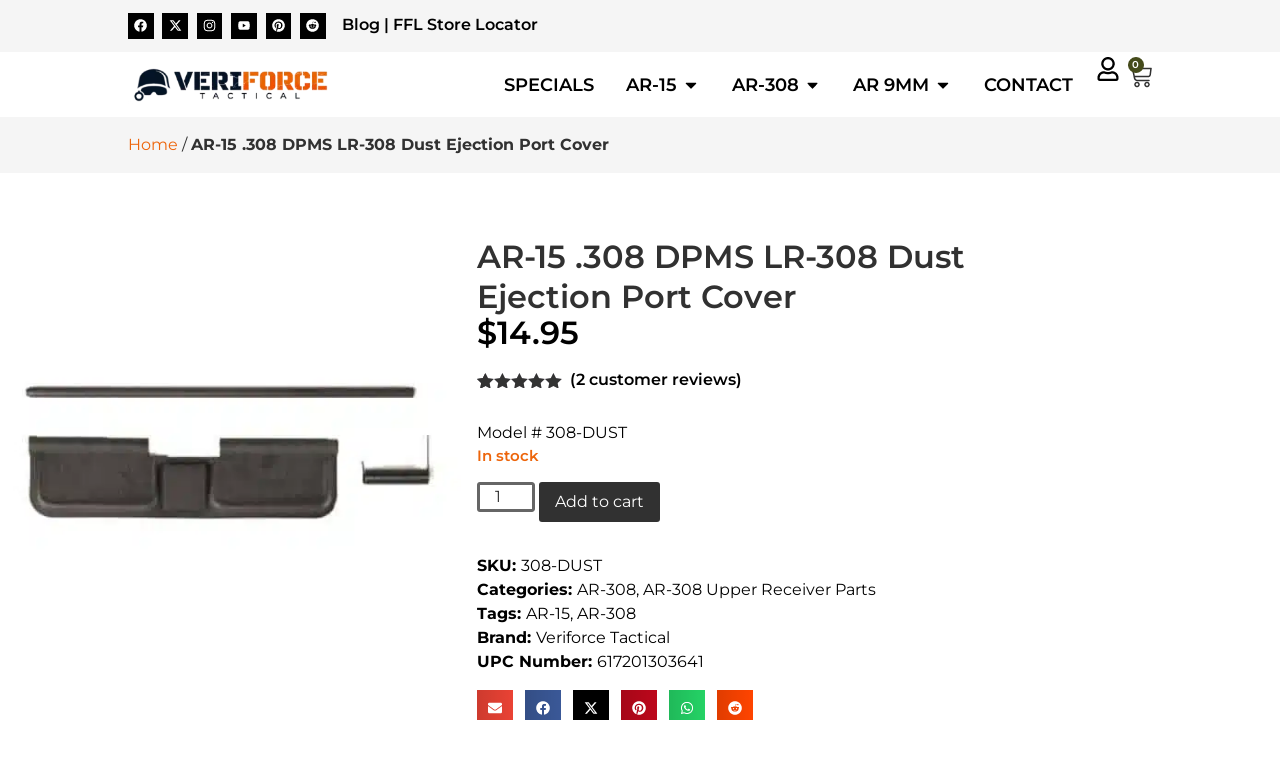

--- FILE ---
content_type: text/html; charset=UTF-8
request_url: https://veriforcetactical.com/product/ar-15-308-dpms-lr-308-dust-ejection-port-cover/
body_size: 92067
content:
<!doctype html>
<html lang="en-US">
<head> <script>
var gform;gform||(document.addEventListener("gform_main_scripts_loaded",function(){gform.scriptsLoaded=!0}),document.addEventListener("gform/theme/scripts_loaded",function(){gform.themeScriptsLoaded=!0}),window.addEventListener("DOMContentLoaded",function(){gform.domLoaded=!0}),gform={domLoaded:!1,scriptsLoaded:!1,themeScriptsLoaded:!1,isFormEditor:()=>"function"==typeof InitializeEditor,callIfLoaded:function(o){return!(!gform.domLoaded||!gform.scriptsLoaded||!gform.themeScriptsLoaded&&!gform.isFormEditor()||(gform.isFormEditor()&&console.warn("The use of gform.initializeOnLoaded() is deprecated in the form editor context and will be removed in Gravity Forms 3.1."),o(),0))},initializeOnLoaded:function(o){gform.callIfLoaded(o)||(document.addEventListener("gform_main_scripts_loaded",()=>{gform.scriptsLoaded=!0,gform.callIfLoaded(o)}),document.addEventListener("gform/theme/scripts_loaded",()=>{gform.themeScriptsLoaded=!0,gform.callIfLoaded(o)}),window.addEventListener("DOMContentLoaded",()=>{gform.domLoaded=!0,gform.callIfLoaded(o)}))},hooks:{action:{},filter:{}},addAction:function(o,r,e,t){gform.addHook("action",o,r,e,t)},addFilter:function(o,r,e,t){gform.addHook("filter",o,r,e,t)},doAction:function(o){gform.doHook("action",o,arguments)},applyFilters:function(o){return gform.doHook("filter",o,arguments)},removeAction:function(o,r){gform.removeHook("action",o,r)},removeFilter:function(o,r,e){gform.removeHook("filter",o,r,e)},addHook:function(o,r,e,t,n){null==gform.hooks[o][r]&&(gform.hooks[o][r]=[]);var d=gform.hooks[o][r];null==n&&(n=r+"_"+d.length),gform.hooks[o][r].push({tag:n,callable:e,priority:t=null==t?10:t})},doHook:function(r,o,e){var t;if(e=Array.prototype.slice.call(e,1),null!=gform.hooks[r][o]&&((o=gform.hooks[r][o]).sort(function(o,r){return o.priority-r.priority}),o.forEach(function(o){"function"!=typeof(t=o.callable)&&(t=window[t]),"action"==r?t.apply(null,e):e[0]=t.apply(null,e)})),"filter"==r)return e[0]},removeHook:function(o,r,t,n){var e;null!=gform.hooks[o][r]&&(e=(e=gform.hooks[o][r]).filter(function(o,r,e){return!!(null!=n&&n!=o.tag||null!=t&&t!=o.priority)}),gform.hooks[o][r]=e)}});
</script>
<meta charset="UTF-8"><script>if(navigator.userAgent.match(/MSIE|Internet Explorer/i)||navigator.userAgent.match(/Trident\/7\..*?rv:11/i)){var href=document.location.href;if(!href.match(/[?&]nowprocket/)){if(href.indexOf("?")==-1){if(href.indexOf("#")==-1){document.location.href=href+"?nowprocket=1"}else{document.location.href=href.replace("#","?nowprocket=1#")}}else{if(href.indexOf("#")==-1){document.location.href=href+"&nowprocket=1"}else{document.location.href=href.replace("#","&nowprocket=1#")}}}}</script><script>(()=>{class RocketLazyLoadScripts{constructor(){this.v="2.0.4",this.userEvents=["keydown","keyup","mousedown","mouseup","mousemove","mouseover","mouseout","touchmove","touchstart","touchend","touchcancel","wheel","click","dblclick","input"],this.attributeEvents=["onblur","onclick","oncontextmenu","ondblclick","onfocus","onmousedown","onmouseenter","onmouseleave","onmousemove","onmouseout","onmouseover","onmouseup","onmousewheel","onscroll","onsubmit"]}async t(){this.i(),this.o(),/iP(ad|hone)/.test(navigator.userAgent)&&this.h(),this.u(),this.l(this),this.m(),this.k(this),this.p(this),this._(),await Promise.all([this.R(),this.L()]),this.lastBreath=Date.now(),this.S(this),this.P(),this.D(),this.O(),this.M(),await this.C(this.delayedScripts.normal),await this.C(this.delayedScripts.defer),await this.C(this.delayedScripts.async),await this.T(),await this.F(),await this.j(),await this.A(),window.dispatchEvent(new Event("rocket-allScriptsLoaded")),this.everythingLoaded=!0,this.lastTouchEnd&&await new Promise(t=>setTimeout(t,500-Date.now()+this.lastTouchEnd)),this.I(),this.H(),this.U(),this.W()}i(){this.CSPIssue=sessionStorage.getItem("rocketCSPIssue"),document.addEventListener("securitypolicyviolation",t=>{this.CSPIssue||"script-src-elem"!==t.violatedDirective||"data"!==t.blockedURI||(this.CSPIssue=!0,sessionStorage.setItem("rocketCSPIssue",!0))},{isRocket:!0})}o(){window.addEventListener("pageshow",t=>{this.persisted=t.persisted,this.realWindowLoadedFired=!0},{isRocket:!0}),window.addEventListener("pagehide",()=>{this.onFirstUserAction=null},{isRocket:!0})}h(){let t;function e(e){t=e}window.addEventListener("touchstart",e,{isRocket:!0}),window.addEventListener("touchend",function i(o){o.changedTouches[0]&&t.changedTouches[0]&&Math.abs(o.changedTouches[0].pageX-t.changedTouches[0].pageX)<10&&Math.abs(o.changedTouches[0].pageY-t.changedTouches[0].pageY)<10&&o.timeStamp-t.timeStamp<200&&(window.removeEventListener("touchstart",e,{isRocket:!0}),window.removeEventListener("touchend",i,{isRocket:!0}),"INPUT"===o.target.tagName&&"text"===o.target.type||(o.target.dispatchEvent(new TouchEvent("touchend",{target:o.target,bubbles:!0})),o.target.dispatchEvent(new MouseEvent("mouseover",{target:o.target,bubbles:!0})),o.target.dispatchEvent(new PointerEvent("click",{target:o.target,bubbles:!0,cancelable:!0,detail:1,clientX:o.changedTouches[0].clientX,clientY:o.changedTouches[0].clientY})),event.preventDefault()))},{isRocket:!0})}q(t){this.userActionTriggered||("mousemove"!==t.type||this.firstMousemoveIgnored?"keyup"===t.type||"mouseover"===t.type||"mouseout"===t.type||(this.userActionTriggered=!0,this.onFirstUserAction&&this.onFirstUserAction()):this.firstMousemoveIgnored=!0),"click"===t.type&&t.preventDefault(),t.stopPropagation(),t.stopImmediatePropagation(),"touchstart"===this.lastEvent&&"touchend"===t.type&&(this.lastTouchEnd=Date.now()),"click"===t.type&&(this.lastTouchEnd=0),this.lastEvent=t.type,t.composedPath&&t.composedPath()[0].getRootNode()instanceof ShadowRoot&&(t.rocketTarget=t.composedPath()[0]),this.savedUserEvents.push(t)}u(){this.savedUserEvents=[],this.userEventHandler=this.q.bind(this),this.userEvents.forEach(t=>window.addEventListener(t,this.userEventHandler,{passive:!1,isRocket:!0})),document.addEventListener("visibilitychange",this.userEventHandler,{isRocket:!0})}U(){this.userEvents.forEach(t=>window.removeEventListener(t,this.userEventHandler,{passive:!1,isRocket:!0})),document.removeEventListener("visibilitychange",this.userEventHandler,{isRocket:!0}),this.savedUserEvents.forEach(t=>{(t.rocketTarget||t.target).dispatchEvent(new window[t.constructor.name](t.type,t))})}m(){const t="return false",e=Array.from(this.attributeEvents,t=>"data-rocket-"+t),i="["+this.attributeEvents.join("],[")+"]",o="[data-rocket-"+this.attributeEvents.join("],[data-rocket-")+"]",s=(e,i,o)=>{o&&o!==t&&(e.setAttribute("data-rocket-"+i,o),e["rocket"+i]=new Function("event",o),e.setAttribute(i,t))};new MutationObserver(t=>{for(const n of t)"attributes"===n.type&&(n.attributeName.startsWith("data-rocket-")||this.everythingLoaded?n.attributeName.startsWith("data-rocket-")&&this.everythingLoaded&&this.N(n.target,n.attributeName.substring(12)):s(n.target,n.attributeName,n.target.getAttribute(n.attributeName))),"childList"===n.type&&n.addedNodes.forEach(t=>{if(t.nodeType===Node.ELEMENT_NODE)if(this.everythingLoaded)for(const i of[t,...t.querySelectorAll(o)])for(const t of i.getAttributeNames())e.includes(t)&&this.N(i,t.substring(12));else for(const e of[t,...t.querySelectorAll(i)])for(const t of e.getAttributeNames())this.attributeEvents.includes(t)&&s(e,t,e.getAttribute(t))})}).observe(document,{subtree:!0,childList:!0,attributeFilter:[...this.attributeEvents,...e]})}I(){this.attributeEvents.forEach(t=>{document.querySelectorAll("[data-rocket-"+t+"]").forEach(e=>{this.N(e,t)})})}N(t,e){const i=t.getAttribute("data-rocket-"+e);i&&(t.setAttribute(e,i),t.removeAttribute("data-rocket-"+e))}k(t){Object.defineProperty(HTMLElement.prototype,"onclick",{get(){return this.rocketonclick||null},set(e){this.rocketonclick=e,this.setAttribute(t.everythingLoaded?"onclick":"data-rocket-onclick","this.rocketonclick(event)")}})}S(t){function e(e,i){let o=e[i];e[i]=null,Object.defineProperty(e,i,{get:()=>o,set(s){t.everythingLoaded?o=s:e["rocket"+i]=o=s}})}e(document,"onreadystatechange"),e(window,"onload"),e(window,"onpageshow");try{Object.defineProperty(document,"readyState",{get:()=>t.rocketReadyState,set(e){t.rocketReadyState=e},configurable:!0}),document.readyState="loading"}catch(t){console.log("WPRocket DJE readyState conflict, bypassing")}}l(t){this.originalAddEventListener=EventTarget.prototype.addEventListener,this.originalRemoveEventListener=EventTarget.prototype.removeEventListener,this.savedEventListeners=[],EventTarget.prototype.addEventListener=function(e,i,o){o&&o.isRocket||!t.B(e,this)&&!t.userEvents.includes(e)||t.B(e,this)&&!t.userActionTriggered||e.startsWith("rocket-")||t.everythingLoaded?t.originalAddEventListener.call(this,e,i,o):(t.savedEventListeners.push({target:this,remove:!1,type:e,func:i,options:o}),"mouseenter"!==e&&"mouseleave"!==e||t.originalAddEventListener.call(this,e,t.savedUserEvents.push,o))},EventTarget.prototype.removeEventListener=function(e,i,o){o&&o.isRocket||!t.B(e,this)&&!t.userEvents.includes(e)||t.B(e,this)&&!t.userActionTriggered||e.startsWith("rocket-")||t.everythingLoaded?t.originalRemoveEventListener.call(this,e,i,o):t.savedEventListeners.push({target:this,remove:!0,type:e,func:i,options:o})}}J(t,e){this.savedEventListeners=this.savedEventListeners.filter(i=>{let o=i.type,s=i.target||window;return e!==o||t!==s||(this.B(o,s)&&(i.type="rocket-"+o),this.$(i),!1)})}H(){EventTarget.prototype.addEventListener=this.originalAddEventListener,EventTarget.prototype.removeEventListener=this.originalRemoveEventListener,this.savedEventListeners.forEach(t=>this.$(t))}$(t){t.remove?this.originalRemoveEventListener.call(t.target,t.type,t.func,t.options):this.originalAddEventListener.call(t.target,t.type,t.func,t.options)}p(t){let e;function i(e){return t.everythingLoaded?e:e.split(" ").map(t=>"load"===t||t.startsWith("load.")?"rocket-jquery-load":t).join(" ")}function o(o){function s(e){const s=o.fn[e];o.fn[e]=o.fn.init.prototype[e]=function(){return this[0]===window&&t.userActionTriggered&&("string"==typeof arguments[0]||arguments[0]instanceof String?arguments[0]=i(arguments[0]):"object"==typeof arguments[0]&&Object.keys(arguments[0]).forEach(t=>{const e=arguments[0][t];delete arguments[0][t],arguments[0][i(t)]=e})),s.apply(this,arguments),this}}if(o&&o.fn&&!t.allJQueries.includes(o)){const e={DOMContentLoaded:[],"rocket-DOMContentLoaded":[]};for(const t in e)document.addEventListener(t,()=>{e[t].forEach(t=>t())},{isRocket:!0});o.fn.ready=o.fn.init.prototype.ready=function(i){function s(){parseInt(o.fn.jquery)>2?setTimeout(()=>i.bind(document)(o)):i.bind(document)(o)}return"function"==typeof i&&(t.realDomReadyFired?!t.userActionTriggered||t.fauxDomReadyFired?s():e["rocket-DOMContentLoaded"].push(s):e.DOMContentLoaded.push(s)),o([])},s("on"),s("one"),s("off"),t.allJQueries.push(o)}e=o}t.allJQueries=[],o(window.jQuery),Object.defineProperty(window,"jQuery",{get:()=>e,set(t){o(t)}})}P(){const t=new Map;document.write=document.writeln=function(e){const i=document.currentScript,o=document.createRange(),s=i.parentElement;let n=t.get(i);void 0===n&&(n=i.nextSibling,t.set(i,n));const c=document.createDocumentFragment();o.setStart(c,0),c.appendChild(o.createContextualFragment(e)),s.insertBefore(c,n)}}async R(){return new Promise(t=>{this.userActionTriggered?t():this.onFirstUserAction=t})}async L(){return new Promise(t=>{document.addEventListener("DOMContentLoaded",()=>{this.realDomReadyFired=!0,t()},{isRocket:!0})})}async j(){return this.realWindowLoadedFired?Promise.resolve():new Promise(t=>{window.addEventListener("load",t,{isRocket:!0})})}M(){this.pendingScripts=[];this.scriptsMutationObserver=new MutationObserver(t=>{for(const e of t)e.addedNodes.forEach(t=>{"SCRIPT"!==t.tagName||t.noModule||t.isWPRocket||this.pendingScripts.push({script:t,promise:new Promise(e=>{const i=()=>{const i=this.pendingScripts.findIndex(e=>e.script===t);i>=0&&this.pendingScripts.splice(i,1),e()};t.addEventListener("load",i,{isRocket:!0}),t.addEventListener("error",i,{isRocket:!0}),setTimeout(i,1e3)})})})}),this.scriptsMutationObserver.observe(document,{childList:!0,subtree:!0})}async F(){await this.X(),this.pendingScripts.length?(await this.pendingScripts[0].promise,await this.F()):this.scriptsMutationObserver.disconnect()}D(){this.delayedScripts={normal:[],async:[],defer:[]},document.querySelectorAll("script[type$=rocketlazyloadscript]").forEach(t=>{t.hasAttribute("data-rocket-src")?t.hasAttribute("async")&&!1!==t.async?this.delayedScripts.async.push(t):t.hasAttribute("defer")&&!1!==t.defer||"module"===t.getAttribute("data-rocket-type")?this.delayedScripts.defer.push(t):this.delayedScripts.normal.push(t):this.delayedScripts.normal.push(t)})}async _(){await this.L();let t=[];document.querySelectorAll("script[type$=rocketlazyloadscript][data-rocket-src]").forEach(e=>{let i=e.getAttribute("data-rocket-src");if(i&&!i.startsWith("data:")){i.startsWith("//")&&(i=location.protocol+i);try{const o=new URL(i).origin;o!==location.origin&&t.push({src:o,crossOrigin:e.crossOrigin||"module"===e.getAttribute("data-rocket-type")})}catch(t){}}}),t=[...new Map(t.map(t=>[JSON.stringify(t),t])).values()],this.Y(t,"preconnect")}async G(t){if(await this.K(),!0!==t.noModule||!("noModule"in HTMLScriptElement.prototype))return new Promise(e=>{let i;function o(){(i||t).setAttribute("data-rocket-status","executed"),e()}try{if(navigator.userAgent.includes("Firefox/")||""===navigator.vendor||this.CSPIssue)i=document.createElement("script"),[...t.attributes].forEach(t=>{let e=t.nodeName;"type"!==e&&("data-rocket-type"===e&&(e="type"),"data-rocket-src"===e&&(e="src"),i.setAttribute(e,t.nodeValue))}),t.text&&(i.text=t.text),t.nonce&&(i.nonce=t.nonce),i.hasAttribute("src")?(i.addEventListener("load",o,{isRocket:!0}),i.addEventListener("error",()=>{i.setAttribute("data-rocket-status","failed-network"),e()},{isRocket:!0}),setTimeout(()=>{i.isConnected||e()},1)):(i.text=t.text,o()),i.isWPRocket=!0,t.parentNode.replaceChild(i,t);else{const i=t.getAttribute("data-rocket-type"),s=t.getAttribute("data-rocket-src");i?(t.type=i,t.removeAttribute("data-rocket-type")):t.removeAttribute("type"),t.addEventListener("load",o,{isRocket:!0}),t.addEventListener("error",i=>{this.CSPIssue&&i.target.src.startsWith("data:")?(console.log("WPRocket: CSP fallback activated"),t.removeAttribute("src"),this.G(t).then(e)):(t.setAttribute("data-rocket-status","failed-network"),e())},{isRocket:!0}),s?(t.fetchPriority="high",t.removeAttribute("data-rocket-src"),t.src=s):t.src="data:text/javascript;base64,"+window.btoa(unescape(encodeURIComponent(t.text)))}}catch(i){t.setAttribute("data-rocket-status","failed-transform"),e()}});t.setAttribute("data-rocket-status","skipped")}async C(t){const e=t.shift();return e?(e.isConnected&&await this.G(e),this.C(t)):Promise.resolve()}O(){this.Y([...this.delayedScripts.normal,...this.delayedScripts.defer,...this.delayedScripts.async],"preload")}Y(t,e){this.trash=this.trash||[];let i=!0;var o=document.createDocumentFragment();t.forEach(t=>{const s=t.getAttribute&&t.getAttribute("data-rocket-src")||t.src;if(s&&!s.startsWith("data:")){const n=document.createElement("link");n.href=s,n.rel=e,"preconnect"!==e&&(n.as="script",n.fetchPriority=i?"high":"low"),t.getAttribute&&"module"===t.getAttribute("data-rocket-type")&&(n.crossOrigin=!0),t.crossOrigin&&(n.crossOrigin=t.crossOrigin),t.integrity&&(n.integrity=t.integrity),t.nonce&&(n.nonce=t.nonce),o.appendChild(n),this.trash.push(n),i=!1}}),document.head.appendChild(o)}W(){this.trash.forEach(t=>t.remove())}async T(){try{document.readyState="interactive"}catch(t){}this.fauxDomReadyFired=!0;try{await this.K(),this.J(document,"readystatechange"),document.dispatchEvent(new Event("rocket-readystatechange")),await this.K(),document.rocketonreadystatechange&&document.rocketonreadystatechange(),await this.K(),this.J(document,"DOMContentLoaded"),document.dispatchEvent(new Event("rocket-DOMContentLoaded")),await this.K(),this.J(window,"DOMContentLoaded"),window.dispatchEvent(new Event("rocket-DOMContentLoaded"))}catch(t){console.error(t)}}async A(){try{document.readyState="complete"}catch(t){}try{await this.K(),this.J(document,"readystatechange"),document.dispatchEvent(new Event("rocket-readystatechange")),await this.K(),document.rocketonreadystatechange&&document.rocketonreadystatechange(),await this.K(),this.J(window,"load"),window.dispatchEvent(new Event("rocket-load")),await this.K(),window.rocketonload&&window.rocketonload(),await this.K(),this.allJQueries.forEach(t=>t(window).trigger("rocket-jquery-load")),await this.K(),this.J(window,"pageshow");const t=new Event("rocket-pageshow");t.persisted=this.persisted,window.dispatchEvent(t),await this.K(),window.rocketonpageshow&&window.rocketonpageshow({persisted:this.persisted})}catch(t){console.error(t)}}async K(){Date.now()-this.lastBreath>45&&(await this.X(),this.lastBreath=Date.now())}async X(){return document.hidden?new Promise(t=>setTimeout(t)):new Promise(t=>requestAnimationFrame(t))}B(t,e){return e===document&&"readystatechange"===t||(e===document&&"DOMContentLoaded"===t||(e===window&&"DOMContentLoaded"===t||(e===window&&"load"===t||e===window&&"pageshow"===t)))}static run(){(new RocketLazyLoadScripts).t()}}RocketLazyLoadScripts.run()})();</script>
	
	<meta name="viewport" content="width=device-width, initial-scale=1">
	<link rel="profile" href="https://gmpg.org/xfn/11">
	<meta name='robots' content='index, follow, max-image-preview:large, max-snippet:-1, max-video-preview:-1' />
<!-- Google Tag Manager -->
<script type="rocketlazyloadscript">(function(w,d,s,l,i){w[l]=w[l]||[];w[l].push({'gtm.start':
new Date().getTime(),event:'gtm.js'});var f=d.getElementsByTagName(s)[0],
j=d.createElement(s),dl=l!='dataLayer'?'&l='+l:'';j.async=true;j.src=
'https://www.googletagmanager.com/gtm.js?id='+i+dl;f.parentNode.insertBefore(j,f);
})(window,document,'script','dataLayer','GTM-56BPS82');</script>
<!-- End Google Tag Manager -->

	<!-- This site is optimized with the Yoast SEO Premium plugin v26.7 (Yoast SEO v26.7) - https://yoast.com/wordpress/plugins/seo/ -->
	<title>AR-15 .308 DPMS LR-308 Dust Ejection Port Cover | Veriforce</title>
	<meta name="description" content="Find great deals on AR-15 .308 DPMS LR-308 Dust Ejection Port Covers at Veriforce Tactical. Find the perfect parts for your firearms here at Veriforce!" />
	<link rel="canonical" href="https://veriforcetactical.com/product/ar-15-308-dpms-lr-308-dust-ejection-port-cover/" />
	<meta property="og:locale" content="en_US" />
	<meta property="og:type" content="product" />
	<meta property="og:title" content="AR-15 .308 DPMS LR-308 Dust Ejection Port Cover" />
	<meta property="og:description" content="Model # 308-DUST" />
	<meta property="og:url" content="https://veriforcetactical.com/product/ar-15-308-dpms-lr-308-dust-ejection-port-cover/" />
	<meta property="og:site_name" content="Veriforce Tactical" />
	<meta property="article:modified_time" content="2025-04-23T19:25:19+00:00" />
	<meta property="og:image" content="https://veriforcetactical.com/wp-content/uploads/2018/06/ar15-dust-cover-components.jpg" />
	<meta property="og:image:width" content="500" />
	<meta property="og:image:height" content="500" />
	<meta property="og:image:type" content="image/jpeg" />
	<meta name="twitter:card" content="summary_large_image" />
	<meta name="twitter:site" content="@veriforce" />
	<meta name="twitter:label1" content="Price" />
	<meta name="twitter:data1" content="&#036;14.95" />
	<meta name="twitter:label2" content="Availability" />
	<meta name="twitter:data2" content="In stock" />
	<script type="application/ld+json" class="yoast-schema-graph">{"@context":"https://schema.org","@graph":[{"@type":["WebPage","ItemPage"],"@id":"https://veriforcetactical.com/product/ar-15-308-dpms-lr-308-dust-ejection-port-cover/","url":"https://veriforcetactical.com/product/ar-15-308-dpms-lr-308-dust-ejection-port-cover/","name":"AR-15 .308 DPMS LR-308 Dust Ejection Port Cover | Veriforce","isPartOf":{"@id":"https://veriforcetactical.com/#website"},"primaryImageOfPage":{"@id":"https://veriforcetactical.com/product/ar-15-308-dpms-lr-308-dust-ejection-port-cover/#primaryimage"},"image":{"@id":"https://veriforcetactical.com/product/ar-15-308-dpms-lr-308-dust-ejection-port-cover/#primaryimage"},"thumbnailUrl":"https://veriforcetactical.com/wp-content/uploads/2018/06/ar15-dust-cover-components.jpg","description":"Find great deals on AR-15 .308 DPMS LR-308 Dust Ejection Port Covers at Veriforce Tactical. Find the perfect parts for your firearms here at Veriforce!","breadcrumb":{"@id":"https://veriforcetactical.com/product/ar-15-308-dpms-lr-308-dust-ejection-port-cover/#breadcrumb"},"inLanguage":"en-US","potentialAction":{"@type":"BuyAction","target":"https://veriforcetactical.com/product/ar-15-308-dpms-lr-308-dust-ejection-port-cover/"}},{"@type":"ImageObject","inLanguage":"en-US","@id":"https://veriforcetactical.com/product/ar-15-308-dpms-lr-308-dust-ejection-port-cover/#primaryimage","url":"https://veriforcetactical.com/wp-content/uploads/2018/06/ar15-dust-cover-components.jpg","contentUrl":"https://veriforcetactical.com/wp-content/uploads/2018/06/ar15-dust-cover-components.jpg","width":500,"height":500,"caption":"AR-15 upper receiver parts, including dust cover and components, designed to protect the rifles internal mechanisms from debris."},{"@type":"BreadcrumbList","@id":"https://veriforcetactical.com/product/ar-15-308-dpms-lr-308-dust-ejection-port-cover/#breadcrumb","itemListElement":[{"@type":"ListItem","position":1,"name":"Home","item":"https://veriforcetactical.com/"},{"@type":"ListItem","position":2,"name":"AR-15 .308 DPMS LR-308 Dust Ejection Port Cover"}]},{"@type":"WebSite","@id":"https://veriforcetactical.com/#website","url":"https://veriforcetactical.com/","name":"Veriforce Tactical","description":"AR-15 Complete Uppers, Handguards, Parts and More","publisher":{"@id":"https://veriforcetactical.com/#organization"},"potentialAction":[{"@type":"SearchAction","target":{"@type":"EntryPoint","urlTemplate":"https://veriforcetactical.com/?s={search_term_string}"},"query-input":{"@type":"PropertyValueSpecification","valueRequired":true,"valueName":"search_term_string"}}],"inLanguage":"en-US"},{"@type":["Organization","Place"],"@id":"https://veriforcetactical.com/#organization","name":"Veriforce Tactical","url":"https://veriforcetactical.com/","logo":{"@id":"https://veriforcetactical.com/product/ar-15-308-dpms-lr-308-dust-ejection-port-cover/#local-main-organization-logo"},"image":{"@id":"https://veriforcetactical.com/product/ar-15-308-dpms-lr-308-dust-ejection-port-cover/#local-main-organization-logo"},"sameAs":["https://www.facebook.com/veriforcetactical/","https://x.com/veriforce","https://www.instagram.com/veriforcetactical/","https://www.pinterest.com/veriforcetactical/","https://youtube.com/c/veriforcetactical/"],"legalName":"Veriforce Tactical","numberOfEmployees":{"@type":"QuantitativeValue","minValue":"1","maxValue":"10"},"hasMerchantReturnPolicy":{"@type":"MerchantReturnPolicy","merchantReturnLink":"https://veriforcetactical.com/return-policy/"},"address":{"@id":"https://veriforcetactical.com/product/ar-15-308-dpms-lr-308-dust-ejection-port-cover/#local-main-place-address"},"geo":{"@type":"GeoCoordinates","latitude":"43.8450832","longitude":"-116.5397943"},"telephone":["(888) 912-6486"],"contactPoint":{"@type":"ContactPoint","telephone":"(888) 912-6486","email":"sales@veriforcetactical.com"},"openingHoursSpecification":[{"@type":"OpeningHoursSpecification","dayOfWeek":["Monday","Tuesday","Wednesday","Thursday"],"opens":"10:00","closes":"17:00"},{"@type":"OpeningHoursSpecification","dayOfWeek":["Friday"],"opens":"10:00","closes":"17:30"},{"@type":"OpeningHoursSpecification","dayOfWeek":["Saturday","Sunday"],"opens":"00:00","closes":"00:00"}],"email":"sales@veriforcetactical.com","areaServed":"United States"},{"@type":"PostalAddress","@id":"https://veriforcetactical.com/product/ar-15-308-dpms-lr-308-dust-ejection-port-cover/#local-main-place-address","streetAddress":"3315 Kings Lane","addressLocality":"Emmett","postalCode":"83617","addressRegion":"Idaho","addressCountry":"US"},{"@type":"ImageObject","inLanguage":"en-US","@id":"https://veriforcetactical.com/product/ar-15-308-dpms-lr-308-dust-ejection-port-cover/#local-main-organization-logo","url":"https://veriforcetactical.com/wp-content/uploads/2025/02/veriforce-tactical-logo.png","contentUrl":"https://veriforcetactical.com/wp-content/uploads/2025/02/veriforce-tactical-logo.png","width":300,"height":56,"caption":"Veriforce Tactical"}]}</script>
	<meta property="product:brand" content="Veriforce Tactical" />
	<meta property="product:price:amount" content="14.95" />
	<meta property="product:price:currency" content="USD" />
	<meta property="og:availability" content="instock" />
	<meta property="product:availability" content="instock" />
	<meta property="product:retailer_item_id" content="308-DUST" />
	<meta property="product:condition" content="new" />
	<meta name="geo.placename" content="Emmett" />
	<meta name="geo.position" content="43.8450832;-116.5397943" />
	<meta name="geo.region" content="United States (US)" />
	<!-- / Yoast SEO Premium plugin. -->



<link rel="alternate" type="application/rss+xml" title="Veriforce Tactical &raquo; Feed" href="https://veriforcetactical.com/feed/" />
<link rel="alternate" type="application/rss+xml" title="Veriforce Tactical &raquo; Comments Feed" href="https://veriforcetactical.com/comments/feed/" />
<link rel="alternate" type="application/rss+xml" title="Veriforce Tactical &raquo; AR-15 .308 DPMS LR-308 Dust Ejection Port Cover Comments Feed" href="https://veriforcetactical.com/product/ar-15-308-dpms-lr-308-dust-ejection-port-cover/feed/" />
<style id='wp-img-auto-sizes-contain-inline-css'>
img:is([sizes=auto i],[sizes^="auto," i]){contain-intrinsic-size:3000px 1500px}
/*# sourceURL=wp-img-auto-sizes-contain-inline-css */
</style>
<style id='wp-emoji-styles-inline-css'>

	img.wp-smiley, img.emoji {
		display: inline !important;
		border: none !important;
		box-shadow: none !important;
		height: 1em !important;
		width: 1em !important;
		margin: 0 0.07em !important;
		vertical-align: -0.1em !important;
		background: none !important;
		padding: 0 !important;
	}
/*# sourceURL=wp-emoji-styles-inline-css */
</style>
<link rel='stylesheet' id='wp-block-library-css' href='https://veriforcetactical.com/wp-includes/css/dist/block-library/style.min.css?ver=6.9' media='all' />
<link data-minify="1" rel='stylesheet' id='wc-gift-cards-blocks-integration-css' href='https://veriforcetactical.com/wp-content/cache/min/1/wp-content/plugins/woocommerce-gift-cards/assets/dist/frontend/blocks.css?ver=1768786344' media='all' />
<style id='global-styles-inline-css'>
:root{--wp--preset--aspect-ratio--square: 1;--wp--preset--aspect-ratio--4-3: 4/3;--wp--preset--aspect-ratio--3-4: 3/4;--wp--preset--aspect-ratio--3-2: 3/2;--wp--preset--aspect-ratio--2-3: 2/3;--wp--preset--aspect-ratio--16-9: 16/9;--wp--preset--aspect-ratio--9-16: 9/16;--wp--preset--color--black: #000000;--wp--preset--color--cyan-bluish-gray: #abb8c3;--wp--preset--color--white: #ffffff;--wp--preset--color--pale-pink: #f78da7;--wp--preset--color--vivid-red: #cf2e2e;--wp--preset--color--luminous-vivid-orange: #ff6900;--wp--preset--color--luminous-vivid-amber: #fcb900;--wp--preset--color--light-green-cyan: #7bdcb5;--wp--preset--color--vivid-green-cyan: #00d084;--wp--preset--color--pale-cyan-blue: #8ed1fc;--wp--preset--color--vivid-cyan-blue: #0693e3;--wp--preset--color--vivid-purple: #9b51e0;--wp--preset--gradient--vivid-cyan-blue-to-vivid-purple: linear-gradient(135deg,rgb(6,147,227) 0%,rgb(155,81,224) 100%);--wp--preset--gradient--light-green-cyan-to-vivid-green-cyan: linear-gradient(135deg,rgb(122,220,180) 0%,rgb(0,208,130) 100%);--wp--preset--gradient--luminous-vivid-amber-to-luminous-vivid-orange: linear-gradient(135deg,rgb(252,185,0) 0%,rgb(255,105,0) 100%);--wp--preset--gradient--luminous-vivid-orange-to-vivid-red: linear-gradient(135deg,rgb(255,105,0) 0%,rgb(207,46,46) 100%);--wp--preset--gradient--very-light-gray-to-cyan-bluish-gray: linear-gradient(135deg,rgb(238,238,238) 0%,rgb(169,184,195) 100%);--wp--preset--gradient--cool-to-warm-spectrum: linear-gradient(135deg,rgb(74,234,220) 0%,rgb(151,120,209) 20%,rgb(207,42,186) 40%,rgb(238,44,130) 60%,rgb(251,105,98) 80%,rgb(254,248,76) 100%);--wp--preset--gradient--blush-light-purple: linear-gradient(135deg,rgb(255,206,236) 0%,rgb(152,150,240) 100%);--wp--preset--gradient--blush-bordeaux: linear-gradient(135deg,rgb(254,205,165) 0%,rgb(254,45,45) 50%,rgb(107,0,62) 100%);--wp--preset--gradient--luminous-dusk: linear-gradient(135deg,rgb(255,203,112) 0%,rgb(199,81,192) 50%,rgb(65,88,208) 100%);--wp--preset--gradient--pale-ocean: linear-gradient(135deg,rgb(255,245,203) 0%,rgb(182,227,212) 50%,rgb(51,167,181) 100%);--wp--preset--gradient--electric-grass: linear-gradient(135deg,rgb(202,248,128) 0%,rgb(113,206,126) 100%);--wp--preset--gradient--midnight: linear-gradient(135deg,rgb(2,3,129) 0%,rgb(40,116,252) 100%);--wp--preset--font-size--small: 13px;--wp--preset--font-size--medium: 20px;--wp--preset--font-size--large: 36px;--wp--preset--font-size--x-large: 42px;--wp--preset--spacing--20: 0.44rem;--wp--preset--spacing--30: 0.67rem;--wp--preset--spacing--40: 1rem;--wp--preset--spacing--50: 1.5rem;--wp--preset--spacing--60: 2.25rem;--wp--preset--spacing--70: 3.38rem;--wp--preset--spacing--80: 5.06rem;--wp--preset--shadow--natural: 6px 6px 9px rgba(0, 0, 0, 0.2);--wp--preset--shadow--deep: 12px 12px 50px rgba(0, 0, 0, 0.4);--wp--preset--shadow--sharp: 6px 6px 0px rgba(0, 0, 0, 0.2);--wp--preset--shadow--outlined: 6px 6px 0px -3px rgb(255, 255, 255), 6px 6px rgb(0, 0, 0);--wp--preset--shadow--crisp: 6px 6px 0px rgb(0, 0, 0);}:root { --wp--style--global--content-size: 800px;--wp--style--global--wide-size: 1200px; }:where(body) { margin: 0; }.wp-site-blocks > .alignleft { float: left; margin-right: 2em; }.wp-site-blocks > .alignright { float: right; margin-left: 2em; }.wp-site-blocks > .aligncenter { justify-content: center; margin-left: auto; margin-right: auto; }:where(.wp-site-blocks) > * { margin-block-start: 24px; margin-block-end: 0; }:where(.wp-site-blocks) > :first-child { margin-block-start: 0; }:where(.wp-site-blocks) > :last-child { margin-block-end: 0; }:root { --wp--style--block-gap: 24px; }:root :where(.is-layout-flow) > :first-child{margin-block-start: 0;}:root :where(.is-layout-flow) > :last-child{margin-block-end: 0;}:root :where(.is-layout-flow) > *{margin-block-start: 24px;margin-block-end: 0;}:root :where(.is-layout-constrained) > :first-child{margin-block-start: 0;}:root :where(.is-layout-constrained) > :last-child{margin-block-end: 0;}:root :where(.is-layout-constrained) > *{margin-block-start: 24px;margin-block-end: 0;}:root :where(.is-layout-flex){gap: 24px;}:root :where(.is-layout-grid){gap: 24px;}.is-layout-flow > .alignleft{float: left;margin-inline-start: 0;margin-inline-end: 2em;}.is-layout-flow > .alignright{float: right;margin-inline-start: 2em;margin-inline-end: 0;}.is-layout-flow > .aligncenter{margin-left: auto !important;margin-right: auto !important;}.is-layout-constrained > .alignleft{float: left;margin-inline-start: 0;margin-inline-end: 2em;}.is-layout-constrained > .alignright{float: right;margin-inline-start: 2em;margin-inline-end: 0;}.is-layout-constrained > .aligncenter{margin-left: auto !important;margin-right: auto !important;}.is-layout-constrained > :where(:not(.alignleft):not(.alignright):not(.alignfull)){max-width: var(--wp--style--global--content-size);margin-left: auto !important;margin-right: auto !important;}.is-layout-constrained > .alignwide{max-width: var(--wp--style--global--wide-size);}body .is-layout-flex{display: flex;}.is-layout-flex{flex-wrap: wrap;align-items: center;}.is-layout-flex > :is(*, div){margin: 0;}body .is-layout-grid{display: grid;}.is-layout-grid > :is(*, div){margin: 0;}body{padding-top: 0px;padding-right: 0px;padding-bottom: 0px;padding-left: 0px;}a:where(:not(.wp-element-button)){text-decoration: underline;}:root :where(.wp-element-button, .wp-block-button__link){background-color: #32373c;border-width: 0;color: #fff;font-family: inherit;font-size: inherit;font-style: inherit;font-weight: inherit;letter-spacing: inherit;line-height: inherit;padding-top: calc(0.667em + 2px);padding-right: calc(1.333em + 2px);padding-bottom: calc(0.667em + 2px);padding-left: calc(1.333em + 2px);text-decoration: none;text-transform: inherit;}.has-black-color{color: var(--wp--preset--color--black) !important;}.has-cyan-bluish-gray-color{color: var(--wp--preset--color--cyan-bluish-gray) !important;}.has-white-color{color: var(--wp--preset--color--white) !important;}.has-pale-pink-color{color: var(--wp--preset--color--pale-pink) !important;}.has-vivid-red-color{color: var(--wp--preset--color--vivid-red) !important;}.has-luminous-vivid-orange-color{color: var(--wp--preset--color--luminous-vivid-orange) !important;}.has-luminous-vivid-amber-color{color: var(--wp--preset--color--luminous-vivid-amber) !important;}.has-light-green-cyan-color{color: var(--wp--preset--color--light-green-cyan) !important;}.has-vivid-green-cyan-color{color: var(--wp--preset--color--vivid-green-cyan) !important;}.has-pale-cyan-blue-color{color: var(--wp--preset--color--pale-cyan-blue) !important;}.has-vivid-cyan-blue-color{color: var(--wp--preset--color--vivid-cyan-blue) !important;}.has-vivid-purple-color{color: var(--wp--preset--color--vivid-purple) !important;}.has-black-background-color{background-color: var(--wp--preset--color--black) !important;}.has-cyan-bluish-gray-background-color{background-color: var(--wp--preset--color--cyan-bluish-gray) !important;}.has-white-background-color{background-color: var(--wp--preset--color--white) !important;}.has-pale-pink-background-color{background-color: var(--wp--preset--color--pale-pink) !important;}.has-vivid-red-background-color{background-color: var(--wp--preset--color--vivid-red) !important;}.has-luminous-vivid-orange-background-color{background-color: var(--wp--preset--color--luminous-vivid-orange) !important;}.has-luminous-vivid-amber-background-color{background-color: var(--wp--preset--color--luminous-vivid-amber) !important;}.has-light-green-cyan-background-color{background-color: var(--wp--preset--color--light-green-cyan) !important;}.has-vivid-green-cyan-background-color{background-color: var(--wp--preset--color--vivid-green-cyan) !important;}.has-pale-cyan-blue-background-color{background-color: var(--wp--preset--color--pale-cyan-blue) !important;}.has-vivid-cyan-blue-background-color{background-color: var(--wp--preset--color--vivid-cyan-blue) !important;}.has-vivid-purple-background-color{background-color: var(--wp--preset--color--vivid-purple) !important;}.has-black-border-color{border-color: var(--wp--preset--color--black) !important;}.has-cyan-bluish-gray-border-color{border-color: var(--wp--preset--color--cyan-bluish-gray) !important;}.has-white-border-color{border-color: var(--wp--preset--color--white) !important;}.has-pale-pink-border-color{border-color: var(--wp--preset--color--pale-pink) !important;}.has-vivid-red-border-color{border-color: var(--wp--preset--color--vivid-red) !important;}.has-luminous-vivid-orange-border-color{border-color: var(--wp--preset--color--luminous-vivid-orange) !important;}.has-luminous-vivid-amber-border-color{border-color: var(--wp--preset--color--luminous-vivid-amber) !important;}.has-light-green-cyan-border-color{border-color: var(--wp--preset--color--light-green-cyan) !important;}.has-vivid-green-cyan-border-color{border-color: var(--wp--preset--color--vivid-green-cyan) !important;}.has-pale-cyan-blue-border-color{border-color: var(--wp--preset--color--pale-cyan-blue) !important;}.has-vivid-cyan-blue-border-color{border-color: var(--wp--preset--color--vivid-cyan-blue) !important;}.has-vivid-purple-border-color{border-color: var(--wp--preset--color--vivid-purple) !important;}.has-vivid-cyan-blue-to-vivid-purple-gradient-background{background: var(--wp--preset--gradient--vivid-cyan-blue-to-vivid-purple) !important;}.has-light-green-cyan-to-vivid-green-cyan-gradient-background{background: var(--wp--preset--gradient--light-green-cyan-to-vivid-green-cyan) !important;}.has-luminous-vivid-amber-to-luminous-vivid-orange-gradient-background{background: var(--wp--preset--gradient--luminous-vivid-amber-to-luminous-vivid-orange) !important;}.has-luminous-vivid-orange-to-vivid-red-gradient-background{background: var(--wp--preset--gradient--luminous-vivid-orange-to-vivid-red) !important;}.has-very-light-gray-to-cyan-bluish-gray-gradient-background{background: var(--wp--preset--gradient--very-light-gray-to-cyan-bluish-gray) !important;}.has-cool-to-warm-spectrum-gradient-background{background: var(--wp--preset--gradient--cool-to-warm-spectrum) !important;}.has-blush-light-purple-gradient-background{background: var(--wp--preset--gradient--blush-light-purple) !important;}.has-blush-bordeaux-gradient-background{background: var(--wp--preset--gradient--blush-bordeaux) !important;}.has-luminous-dusk-gradient-background{background: var(--wp--preset--gradient--luminous-dusk) !important;}.has-pale-ocean-gradient-background{background: var(--wp--preset--gradient--pale-ocean) !important;}.has-electric-grass-gradient-background{background: var(--wp--preset--gradient--electric-grass) !important;}.has-midnight-gradient-background{background: var(--wp--preset--gradient--midnight) !important;}.has-small-font-size{font-size: var(--wp--preset--font-size--small) !important;}.has-medium-font-size{font-size: var(--wp--preset--font-size--medium) !important;}.has-large-font-size{font-size: var(--wp--preset--font-size--large) !important;}.has-x-large-font-size{font-size: var(--wp--preset--font-size--x-large) !important;}
:root :where(.wp-block-pullquote){font-size: 1.5em;line-height: 1.6;}
/*# sourceURL=global-styles-inline-css */
</style>
<link data-minify="1" rel='stylesheet' id='page-list-style-css' href='https://veriforcetactical.com/wp-content/cache/min/1/wp-content/plugins/page-list/css/page-list.css?ver=1768786344' media='all' />
<link rel='stylesheet' id='photoswipe-css' href='https://veriforcetactical.com/wp-content/plugins/woocommerce/assets/css/photoswipe/photoswipe.min.css?ver=10.4.3' media='all' />
<link rel='stylesheet' id='photoswipe-default-skin-css' href='https://veriforcetactical.com/wp-content/plugins/woocommerce/assets/css/photoswipe/default-skin/default-skin.min.css?ver=10.4.3' media='all' />
<link data-minify="1" rel='stylesheet' id='woocommerce-layout-css' href='https://veriforcetactical.com/wp-content/cache/min/1/wp-content/plugins/woocommerce/assets/css/woocommerce-layout.css?ver=1768786344' media='all' />
<link data-minify="1" rel='stylesheet' id='woocommerce-smallscreen-css' href='https://veriforcetactical.com/wp-content/cache/min/1/wp-content/plugins/woocommerce/assets/css/woocommerce-smallscreen.css?ver=1768786344' media='only screen and (max-width: 768px)' />
<link data-minify="1" rel='stylesheet' id='woocommerce-general-css' href='https://veriforcetactical.com/wp-content/cache/min/1/wp-content/plugins/woocommerce/assets/css/woocommerce.css?ver=1768786344' media='all' />
<style id='woocommerce-inline-inline-css'>
.woocommerce form .form-row .required { visibility: visible; }
/*# sourceURL=woocommerce-inline-inline-css */
</style>
<link data-minify="1" rel='stylesheet' id='wc-gc-css-css' href='https://veriforcetactical.com/wp-content/cache/min/1/wp-content/plugins/woocommerce-gift-cards/assets/css/frontend/woocommerce.css?ver=1768786344' media='all' />
<link data-minify="1" rel='stylesheet' id='brands-styles-css' href='https://veriforcetactical.com/wp-content/cache/min/1/wp-content/plugins/woocommerce/assets/css/brands.css?ver=1768786356' media='all' />
<link data-minify="1" rel='stylesheet' id='hello-elementor-css' href='https://veriforcetactical.com/wp-content/cache/min/1/wp-content/themes/hello-elementor/assets/css/reset.css?ver=1768786344' media='all' />
<link data-minify="1" rel='stylesheet' id='hello-elementor-theme-style-css' href='https://veriforcetactical.com/wp-content/cache/min/1/wp-content/themes/hello-elementor/assets/css/theme.css?ver=1768786344' media='all' />
<link data-minify="1" rel='stylesheet' id='hello-elementor-header-footer-css' href='https://veriforcetactical.com/wp-content/cache/min/1/wp-content/themes/hello-elementor/assets/css/header-footer.css?ver=1768786344' media='all' />
<link rel='stylesheet' id='elementor-frontend-css' href='https://veriforcetactical.com/wp-content/plugins/elementor/assets/css/frontend.min.css?ver=3.34.1' media='all' />
<link rel='stylesheet' id='widget-social-icons-css' href='https://veriforcetactical.com/wp-content/plugins/elementor/assets/css/widget-social-icons.min.css?ver=3.34.1' media='all' />
<link rel='stylesheet' id='e-apple-webkit-css' href='https://veriforcetactical.com/wp-content/plugins/elementor/assets/css/conditionals/apple-webkit.min.css?ver=3.34.1' media='all' />
<link rel='stylesheet' id='widget-search-css' href='https://veriforcetactical.com/wp-content/plugins/elementor-pro/assets/css/widget-search.min.css?ver=3.34.0' media='all' />
<link rel='stylesheet' id='widget-image-css' href='https://veriforcetactical.com/wp-content/plugins/elementor/assets/css/widget-image.min.css?ver=3.34.1' media='all' />
<link rel='stylesheet' id='widget-icon-list-css' href='https://veriforcetactical.com/wp-content/plugins/elementor/assets/css/widget-icon-list.min.css?ver=3.34.1' media='all' />
<link rel='stylesheet' id='widget-mega-menu-css' href='https://veriforcetactical.com/wp-content/plugins/elementor-pro/assets/css/widget-mega-menu.min.css?ver=3.34.0' media='all' />
<link rel='stylesheet' id='widget-icon-box-css' href='https://veriforcetactical.com/wp-content/plugins/elementor/assets/css/widget-icon-box.min.css?ver=3.34.1' media='all' />
<link rel='stylesheet' id='widget-woocommerce-menu-cart-css' href='https://veriforcetactical.com/wp-content/plugins/elementor-pro/assets/css/widget-woocommerce-menu-cart.min.css?ver=3.34.0' media='all' />
<link rel='stylesheet' id='widget-heading-css' href='https://veriforcetactical.com/wp-content/plugins/elementor/assets/css/widget-heading.min.css?ver=3.34.1' media='all' />
<link rel='stylesheet' id='widget-nav-menu-css' href='https://veriforcetactical.com/wp-content/plugins/elementor-pro/assets/css/widget-nav-menu.min.css?ver=3.34.0' media='all' />
<link rel='stylesheet' id='widget-woocommerce-product-images-css' href='https://veriforcetactical.com/wp-content/plugins/elementor-pro/assets/css/widget-woocommerce-product-images.min.css?ver=3.34.0' media='all' />
<link rel='stylesheet' id='widget-woocommerce-product-price-css' href='https://veriforcetactical.com/wp-content/plugins/elementor-pro/assets/css/widget-woocommerce-product-price.min.css?ver=3.34.0' media='all' />
<link rel='stylesheet' id='widget-woocommerce-product-rating-css' href='https://veriforcetactical.com/wp-content/plugins/elementor-pro/assets/css/widget-woocommerce-product-rating.min.css?ver=3.34.0' media='all' />
<link rel='stylesheet' id='widget-woocommerce-product-add-to-cart-css' href='https://veriforcetactical.com/wp-content/plugins/elementor-pro/assets/css/widget-woocommerce-product-add-to-cart.min.css?ver=3.34.0' media='all' />
<link rel='stylesheet' id='widget-share-buttons-css' href='https://veriforcetactical.com/wp-content/plugins/elementor-pro/assets/css/widget-share-buttons.min.css?ver=3.34.0' media='all' />
<link rel='stylesheet' id='widget-woocommerce-product-data-tabs-css' href='https://veriforcetactical.com/wp-content/plugins/elementor-pro/assets/css/widget-woocommerce-product-data-tabs.min.css?ver=3.34.0' media='all' />
<link rel='stylesheet' id='widget-woocommerce-products-css' href='https://veriforcetactical.com/wp-content/plugins/elementor-pro/assets/css/widget-woocommerce-products.min.css?ver=3.34.0' media='all' />
<link rel='stylesheet' id='elementor-post-283389-css' href='https://veriforcetactical.com/wp-content/uploads/elementor/css/post-283389.css?ver=1768786341' media='all' />
<link rel='stylesheet' id='elementor-post-289469-css' href='https://veriforcetactical.com/wp-content/uploads/elementor/css/post-289469.css?ver=1768786342' media='all' />
<link rel='stylesheet' id='elementor-post-283419-css' href='https://veriforcetactical.com/wp-content/uploads/elementor/css/post-283419.css?ver=1768786342' media='all' />
<link rel='stylesheet' id='elementor-post-283410-css' href='https://veriforcetactical.com/wp-content/uploads/elementor/css/post-283410.css?ver=1768786355' media='all' />
<link rel='stylesheet' id='wcwl_frontend-css' href='https://veriforcetactical.com/wp-content/plugins/woocommerce-waitlist/includes/css/src/wcwl_frontend.min.css?ver=2.5.0' media='all' />
<link data-minify="1" rel='stylesheet' id='dashicons-css' href='https://veriforcetactical.com/wp-content/cache/min/1/wp-includes/css/dashicons.min.css?ver=1768786344' media='all' />
<link rel='stylesheet' id='hello-elementor-child-style-css' href='https://veriforcetactical.com/wp-content/themes/hello-elementor-child/style.css?ver=2.0.0' media='all' />
<style id='rocket-lazyload-inline-css'>
.rll-youtube-player{position:relative;padding-bottom:56.23%;height:0;overflow:hidden;max-width:100%;}.rll-youtube-player:focus-within{outline: 2px solid currentColor;outline-offset: 5px;}.rll-youtube-player iframe{position:absolute;top:0;left:0;width:100%;height:100%;z-index:100;background:0 0}.rll-youtube-player img{bottom:0;display:block;left:0;margin:auto;max-width:100%;width:100%;position:absolute;right:0;top:0;border:none;height:auto;-webkit-transition:.4s all;-moz-transition:.4s all;transition:.4s all}.rll-youtube-player img:hover{-webkit-filter:brightness(75%)}.rll-youtube-player .play{height:100%;width:100%;left:0;top:0;position:absolute;background:url(https://veriforcetactical.com/wp-content/plugins/wp-rocket/assets/img/youtube.png) no-repeat center;background-color: transparent !important;cursor:pointer;border:none;}.wp-embed-responsive .wp-has-aspect-ratio .rll-youtube-player{position:absolute;padding-bottom:0;width:100%;height:100%;top:0;bottom:0;left:0;right:0}
/*# sourceURL=rocket-lazyload-inline-css */
</style>
<link data-minify="1" rel='stylesheet' id='elementor-gf-local-montserrat-css' href='https://veriforcetactical.com/wp-content/cache/min/1/wp-content/uploads/elementor/google-fonts/css/montserrat.css?ver=1768786344' media='all' />
<script type="rocketlazyloadscript" data-rocket-src="https://veriforcetactical.com/wp-includes/js/jquery/jquery.min.js?ver=3.7.1" id="jquery-core-js"></script>
<script type="rocketlazyloadscript" data-rocket-src="https://veriforcetactical.com/wp-includes/js/jquery/jquery-migrate.min.js?ver=3.4.1" id="jquery-migrate-js"></script>
<script type="rocketlazyloadscript" data-rocket-src="https://veriforcetactical.com/wp-content/plugins/woocommerce/assets/js/zoom/jquery.zoom.min.js?ver=1.7.21-wc.10.4.3" id="wc-zoom-js" defer data-wp-strategy="defer"></script>
<script type="rocketlazyloadscript" data-rocket-src="https://veriforcetactical.com/wp-content/plugins/woocommerce/assets/js/flexslider/jquery.flexslider.min.js?ver=2.7.2-wc.10.4.3" id="wc-flexslider-js" defer data-wp-strategy="defer"></script>
<script type="rocketlazyloadscript" data-rocket-src="https://veriforcetactical.com/wp-content/plugins/woocommerce/assets/js/photoswipe/photoswipe.min.js?ver=4.1.1-wc.10.4.3" id="wc-photoswipe-js" defer data-wp-strategy="defer"></script>
<script type="rocketlazyloadscript" data-rocket-src="https://veriforcetactical.com/wp-content/plugins/woocommerce/assets/js/photoswipe/photoswipe-ui-default.min.js?ver=4.1.1-wc.10.4.3" id="wc-photoswipe-ui-default-js" defer data-wp-strategy="defer"></script>
<script id="wc-single-product-js-extra">
var wc_single_product_params = {"i18n_required_rating_text":"Please select a rating","i18n_rating_options":["1 of 5 stars","2 of 5 stars","3 of 5 stars","4 of 5 stars","5 of 5 stars"],"i18n_product_gallery_trigger_text":"View full-screen image gallery","review_rating_required":"yes","flexslider":{"rtl":false,"animation":"slide","smoothHeight":true,"directionNav":false,"controlNav":"thumbnails","slideshow":false,"animationSpeed":500,"animationLoop":false,"allowOneSlide":false},"zoom_enabled":"1","zoom_options":[],"photoswipe_enabled":"1","photoswipe_options":{"shareEl":false,"closeOnScroll":false,"history":false,"hideAnimationDuration":0,"showAnimationDuration":0},"flexslider_enabled":"1"};
//# sourceURL=wc-single-product-js-extra
</script>
<script type="rocketlazyloadscript" data-rocket-src="https://veriforcetactical.com/wp-content/plugins/woocommerce/assets/js/frontend/single-product.min.js?ver=10.4.3" id="wc-single-product-js" defer data-wp-strategy="defer"></script>
<script type="rocketlazyloadscript" data-rocket-src="https://veriforcetactical.com/wp-content/plugins/woocommerce/assets/js/jquery-blockui/jquery.blockUI.min.js?ver=2.7.0-wc.10.4.3" id="wc-jquery-blockui-js" defer data-wp-strategy="defer"></script>
<script type="rocketlazyloadscript" data-rocket-src="https://veriforcetactical.com/wp-content/plugins/woocommerce/assets/js/js-cookie/js.cookie.min.js?ver=2.1.4-wc.10.4.3" id="wc-js-cookie-js" defer data-wp-strategy="defer"></script>
<script id="woocommerce-js-extra">
var woocommerce_params = {"ajax_url":"/wp-admin/admin-ajax.php","wc_ajax_url":"/?wc-ajax=%%endpoint%%","i18n_password_show":"Show password","i18n_password_hide":"Hide password"};
//# sourceURL=woocommerce-js-extra
</script>
<script type="rocketlazyloadscript" data-rocket-src="https://veriforcetactical.com/wp-content/plugins/woocommerce/assets/js/frontend/woocommerce.min.js?ver=10.4.3" id="woocommerce-js" defer data-wp-strategy="defer"></script>
<script type="rocketlazyloadscript" data-minify="1" data-rocket-src="https://veriforcetactical.com/wp-content/cache/min/1/wp-content/plugins/gtm-ecommerce-woo-pro/assets/gtm-ecommerce-woo-pro.js?ver=1766354267" id="gtm-ecommerce-woo-pro-js" data-rocket-defer defer></script>
<style>.woocommerce-product-gallery{ opacity: 1 !important; }</style><meta name="description" content="Model # 308-DUST">
	<noscript><style>.woocommerce-product-gallery{ opacity: 1 !important; }</style></noscript>
				<style>
				.e-con.e-parent:nth-of-type(n+4):not(.e-lazyloaded):not(.e-no-lazyload),
				.e-con.e-parent:nth-of-type(n+4):not(.e-lazyloaded):not(.e-no-lazyload) * {
					background-image: none !important;
				}
				@media screen and (max-height: 1024px) {
					.e-con.e-parent:nth-of-type(n+3):not(.e-lazyloaded):not(.e-no-lazyload),
					.e-con.e-parent:nth-of-type(n+3):not(.e-lazyloaded):not(.e-no-lazyload) * {
						background-image: none !important;
					}
				}
				@media screen and (max-height: 640px) {
					.e-con.e-parent:nth-of-type(n+2):not(.e-lazyloaded):not(.e-no-lazyload),
					.e-con.e-parent:nth-of-type(n+2):not(.e-lazyloaded):not(.e-no-lazyload) * {
						background-image: none !important;
					}
				}
			</style>
			
<script type="application/ld+json">{"@context":"https://schema.org","@type":"Product","@id":"https://veriforcetactical.com/product/ar-15-308-dpms-lr-308-dust-ejection-port-cover/#product","name":"AR-15 .308 DPMS LR-308 Dust Ejection Port Cover","description":"Model # 308-DUST","sku":"308-DUST","image":["https://veriforcetactical.com/wp-content/uploads/2018/06/ar15-dust-cover-components.jpg"],"url":"https://veriforcetactical.com/product/ar-15-308-dpms-lr-308-dust-ejection-port-cover/","brand":{"@type":"Brand","name":"Veriforce Tactical"},"category":"AR-308 > AR-308 Upper Receiver Parts","offers":{"@type":"Offer","url":"https://veriforcetactical.com/product/ar-15-308-dpms-lr-308-dust-ejection-port-cover/","priceCurrency":"USD","price":"14.95","priceValidUntil":"2026-02-20","availability":"https://schema.org/InStock","itemCondition":"https://schema.org/NewCondition","seller":{"@type":"Organization","name":"Veriforce Tactical"}},"aggregateRating":{"@type":"AggregateRating","ratingValue":"5.00","reviewCount":"2","ratingCount":"2","bestRating":"5","worstRating":"1"},"review":[{"@type":"Review","author":{"@type":"Person","name":"Marc"},"datePublished":"2023-07-07T05:57:02-06:00","reviewBody":"As an AR-15 enthusiast, I highly recommend the DPMS LR-308 Dust Ejection Port Cover; it ensures peak performance and easy maintenance by protecting against dust and debris.","reviewRating":{"@type":"Rating","ratingValue":"5","bestRating":"5","worstRating":"1"}},{"@type":"Review","author":{"@type":"Person","name":"Richard"},"datePublished":"2019-07-08T15:58:37-06:00","reviewBody":"It does the job.. and looks good too!","reviewRating":{"@type":"Rating","ratingValue":"5","bestRating":"5","worstRating":"1"}}]}</script>
<link rel="icon" href="https://veriforcetactical.com/wp-content/uploads/2019/05/safety-helmet-goggles-icon-64x64.png.webp" sizes="32x32" />
<link rel="icon" href="https://veriforcetactical.com/wp-content/uploads/2019/05/safety-helmet-goggles-icon.png" sizes="192x192" />
<link rel="apple-touch-icon" href="https://veriforcetactical.com/wp-content/uploads/2019/05/safety-helmet-goggles-icon.png" />
<meta name="msapplication-TileImage" content="https://veriforcetactical.com/wp-content/uploads/2019/05/safety-helmet-goggles-icon.png" />
				<script type="rocketlazyloadscript" data-rocket-type="text/javascript">
					maxmind_user_id = "191715";
					(function () {
						var loadDeviceJs = function () {
							var element = document.createElement('script');
							element.src = 'https://device.maxmind.com/js/device.js';
							document.body.appendChild(element);
						};
						if (window.addEventListener) {
							window.addEventListener('load', loadDeviceJs, false);
						} else if (window.attachEvent) {
							window.attachEvent('onload', loadDeviceJs);
						}
					})();
				</script>
						<style id="wp-custom-css">
			/* Put the label on its own line above the selects */
label.expmonthyear {
  display: block !important;
  width: 100% !important;
  margin: 0 0 .5rem !important;
  position: static !important; /* undo any absolute/grid positioning */
}

/* Keep Month + Year inline with a gap */
select#expmonth,
select#expyear {
  display: inline-block !important;
  vertical-align: middle;
  min-width: 160px;
  height: 44px;
  line-height: 44px;
  padding: 0 .75rem;
  margin-right: 1rem;
}

/* Full-width on mobile */
@media (max-width: 640px) {
  select#expmonth,
  select#expyear {
    display: block !important;
    width: 100% !important;
    margin: 0 0 .75rem !important;
  }
}




/* Scope to this specific search widget */
.elementor-element-d204eb2 .e-search-form {
  display: flex;
  align-items: stretch;              /* makes children equal height */
}

/* Normalize input + button */
.elementor-element-d204eb2 .e-search-input,
.elementor-element-d204eb2 .e-search-submit {
  box-sizing: border-box;            /* include padding/border in height */
  height: 30px !important;           /* exact same height */
  min-height: 30px !important;       /* guard against theme min-heights */
  padding: 4px 10px !important;      /* same vertical padding */
  font-size: 13px;                   /* same text size */
  line-height: 1.2 !important;       /* avoid extra vertical expansion */
  border-width: 1px !important;      /* make border thickness equal */
  border-style: solid;               /* ensure consistency */
}

/* Center the button label perfectly */
.elementor-element-d204eb2 .e-search-submit {
  display: flex;
  align-items: center;
  justify-content: center;
}

/* Some themes add line-height to the span; neutralize it */
.elementor-element-d204eb2 .e-search-submit > span {
  line-height: 1 !important;
}

/* Clear (X) icon alignment */
.elementor-element-d204eb2 .e-search-input-wrapper svg {
  height: 12px;
  width: 12px;
  top: 50%;
  transform: translateY(-50%);
}


    









.elementor-283531 .elementor-element.elementor-element-17ac5032.elementor-wc-products ul.products li.product .button {
 width: 100%;
}

.grecaptcha-badge {
    z-index: 99;
}

rs-module-wrap#rev_slider_3_1_wrapper {
 overflow:hidden !important;
}

.elementor-element.elementor-element-ab0db1c.e-flex.e-con-boxed.e-con.e-parent.e-lazyloaded {
 overflow:hidden !important;
}
.elementor-283407 .elementor-element.elementor-element-3ec4c5ed.elementor-wc-products ul.products li.product span.onsale {
 z-index: 1;
}

.elementor-kit-283389 input:not([type="button"]):not([type="submit"]), .elementor-kit-283389 textarea, .elementor-kit-283389 .elementor-field-textual {
 border-style: solid !important;
}

.woocommerce #review_form #respond textarea {
 border: 1px solid #aaa8a8;
}

input#author {
 border: 1px solid #aaa8a8;
}

input#email {
 border: 1px solid #aaa8a8;
}

span.posted_in {
 font-weight: 600;
}
span.posted_in a{
 font-weight: 400;
}

fieldset#cc-form {
 border: none;
}

fieldset {
 border: none;
}

.elementor-7830 .elementor-element.elementor-element-aac4a24.elementor-wc-products ul.products li.product .button {
 color: #FFFFFF;
 background-color: #ed650b;
 padding: 1rem 1rem 1rem 1rem;
 width: 100%;
}

#submit {
 background: #ed650b;
}

.stock.in-stock {
 color: #ed650b !important;
 font-weight: 600;
}

.tabs.wc-tabs {
 padding: 0rem !important;
 margin: 0rem !important;
}

.elementor-280686 .elementor-element.elementor-element-17f54f7.elementor-wc-products ul.products li.product .button {
 width: 100%;
}

.elementor-283410 .elementor-element.elementor-element-375b6e5a.elementor-wc-products ul.products li.product .button {
 width: 100%;
}

#gform_submit_button_2 {
 background: #313131;
}
.gform_required_legend {
 display: none;
}

span.price {
 color: #000 !important;
 font-size: 1.5em !important;
 font-weight: 700;
}

.elementor-280662 .elementor-element.elementor-element-12d3818f.elementor-wc-products ul.products li.product .button {
 width: 100%;
}


.elementor-280686 .elementor-element.elementor-element-5c10b26.elementor-wc-products ul.products li.product .button {
 width: 100%;
 text-align: center;
}

.woocommerce-breadcrumb {margin:0 !important}

.woocommerce span.onsale {
 background-color: #313131;
}

.button.product_type_variable.add_to_cart_button {
 width: 100%;
}

a.button.product_type_simple {
 width: 100%;
}

.woocommerce table.shop_attributes td {
 padding-left: 16px !important;
}

button#place_order {
	background-color: #ff6f18 !important;}

.elementor-283407 .elementor-element.elementor-element-3ec4c5ed.elementor-wc-products ul.products li.product .button {
 width: 100%;
}
@media screen and (max-width: 600px)

		</style>
		<noscript><style id="rocket-lazyload-nojs-css">.rll-youtube-player, [data-lazy-src]{display:none !important;}</style></noscript><meta name="generator" content="WP Rocket 3.20.3" data-wpr-features="wpr_delay_js wpr_defer_js wpr_minify_js wpr_lazyload_images wpr_lazyload_iframes wpr_cache_webp wpr_minify_css wpr_preload_links wpr_host_fonts_locally wpr_desktop" /></head>
<body class="wp-singular product-template-default single single-product postid-3954 wp-custom-logo wp-embed-responsive wp-theme-hello-elementor wp-child-theme-hello-elementor-child theme-hello-elementor woocommerce woocommerce-page woocommerce-no-js hello-elementor-default elementor-default elementor-template-full-width elementor-kit-283389 elementor-page-283410">

<!-- Google Tag Manager (noscript) -->
<noscript><iframe src="https://www.googletagmanager.com/ns.html?id=GTM-56BPS82" height="0" width="0" style="display:none"></iframe></noscript>
<!-- End Google Tag Manager (noscript) -->

<a class="skip-link screen-reader-text" href="#content">Skip to content</a>

		<header data-rocket-location-hash="e7b47a46d141ea660164e94b3d3212ff" data-elementor-type="header" data-elementor-id="289469" class="elementor elementor-289469 elementor-location-header" data-elementor-post-type="elementor_library">
			<div class="elementor-element elementor-element-57473ee7 e-flex e-con-boxed e-con e-parent" data-id="57473ee7" data-element_type="container" data-settings="{&quot;background_background&quot;:&quot;classic&quot;}">
					<div data-rocket-location-hash="da3b654b339ed49f0234db69a353a170" class="e-con-inner">
		<div class="elementor-element elementor-element-4444ff50 e-con-full e-flex e-con e-child" data-id="4444ff50" data-element_type="container">
				<div class="elementor-element elementor-element-6e74b743 e-grid-align-left elementor-shape-rounded elementor-grid-0 elementor-widget elementor-widget-social-icons" data-id="6e74b743" data-element_type="widget" data-widget_type="social-icons.default">
							<div class="elementor-social-icons-wrapper elementor-grid" role="list">
							<span class="elementor-grid-item" role="listitem">
					<a class="elementor-icon elementor-social-icon elementor-social-icon-facebook elementor-repeater-item-5f823f0" href="https://www.facebook.com/veriforcetactical/" target="_blank">
						<span class="elementor-screen-only">Facebook</span>
						<svg aria-hidden="true" class="e-font-icon-svg e-fab-facebook" viewBox="0 0 512 512" xmlns="http://www.w3.org/2000/svg"><path d="M504 256C504 119 393 8 256 8S8 119 8 256c0 123.78 90.69 226.38 209.25 245V327.69h-63V256h63v-54.64c0-62.15 37-96.48 93.67-96.48 27.14 0 55.52 4.84 55.52 4.84v61h-31.28c-30.8 0-40.41 19.12-40.41 38.73V256h68.78l-11 71.69h-57.78V501C413.31 482.38 504 379.78 504 256z"></path></svg>					</a>
				</span>
							<span class="elementor-grid-item" role="listitem">
					<a class="elementor-icon elementor-social-icon elementor-social-icon-x-twitter elementor-repeater-item-97a4952" href="https://twitter.com/veriforce/" target="_blank">
						<span class="elementor-screen-only">X-twitter</span>
						<svg aria-hidden="true" class="e-font-icon-svg e-fab-x-twitter" viewBox="0 0 512 512" xmlns="http://www.w3.org/2000/svg"><path d="M389.2 48h70.6L305.6 224.2 487 464H345L233.7 318.6 106.5 464H35.8L200.7 275.5 26.8 48H172.4L272.9 180.9 389.2 48zM364.4 421.8h39.1L151.1 88h-42L364.4 421.8z"></path></svg>					</a>
				</span>
							<span class="elementor-grid-item" role="listitem">
					<a class="elementor-icon elementor-social-icon elementor-social-icon-instagram elementor-repeater-item-1a79e53" href="https://www.instagram.com/veriforcetactical/" target="_blank">
						<span class="elementor-screen-only">Instagram</span>
						<svg aria-hidden="true" class="e-font-icon-svg e-fab-instagram" viewBox="0 0 448 512" xmlns="http://www.w3.org/2000/svg"><path d="M224.1 141c-63.6 0-114.9 51.3-114.9 114.9s51.3 114.9 114.9 114.9S339 319.5 339 255.9 287.7 141 224.1 141zm0 189.6c-41.1 0-74.7-33.5-74.7-74.7s33.5-74.7 74.7-74.7 74.7 33.5 74.7 74.7-33.6 74.7-74.7 74.7zm146.4-194.3c0 14.9-12 26.8-26.8 26.8-14.9 0-26.8-12-26.8-26.8s12-26.8 26.8-26.8 26.8 12 26.8 26.8zm76.1 27.2c-1.7-35.9-9.9-67.7-36.2-93.9-26.2-26.2-58-34.4-93.9-36.2-37-2.1-147.9-2.1-184.9 0-35.8 1.7-67.6 9.9-93.9 36.1s-34.4 58-36.2 93.9c-2.1 37-2.1 147.9 0 184.9 1.7 35.9 9.9 67.7 36.2 93.9s58 34.4 93.9 36.2c37 2.1 147.9 2.1 184.9 0 35.9-1.7 67.7-9.9 93.9-36.2 26.2-26.2 34.4-58 36.2-93.9 2.1-37 2.1-147.8 0-184.8zM398.8 388c-7.8 19.6-22.9 34.7-42.6 42.6-29.5 11.7-99.5 9-132.1 9s-102.7 2.6-132.1-9c-19.6-7.8-34.7-22.9-42.6-42.6-11.7-29.5-9-99.5-9-132.1s-2.6-102.7 9-132.1c7.8-19.6 22.9-34.7 42.6-42.6 29.5-11.7 99.5-9 132.1-9s102.7-2.6 132.1 9c19.6 7.8 34.7 22.9 42.6 42.6 11.7 29.5 9 99.5 9 132.1s2.7 102.7-9 132.1z"></path></svg>					</a>
				</span>
							<span class="elementor-grid-item" role="listitem">
					<a class="elementor-icon elementor-social-icon elementor-social-icon-youtube elementor-repeater-item-b3e6878" href="https://www.youtube.com/c/veriforcetactical" target="_blank">
						<span class="elementor-screen-only">Youtube</span>
						<svg aria-hidden="true" class="e-font-icon-svg e-fab-youtube" viewBox="0 0 576 512" xmlns="http://www.w3.org/2000/svg"><path d="M549.655 124.083c-6.281-23.65-24.787-42.276-48.284-48.597C458.781 64 288 64 288 64S117.22 64 74.629 75.486c-23.497 6.322-42.003 24.947-48.284 48.597-11.412 42.867-11.412 132.305-11.412 132.305s0 89.438 11.412 132.305c6.281 23.65 24.787 41.5 48.284 47.821C117.22 448 288 448 288 448s170.78 0 213.371-11.486c23.497-6.321 42.003-24.171 48.284-47.821 11.412-42.867 11.412-132.305 11.412-132.305s0-89.438-11.412-132.305zm-317.51 213.508V175.185l142.739 81.205-142.739 81.201z"></path></svg>					</a>
				</span>
							<span class="elementor-grid-item" role="listitem">
					<a class="elementor-icon elementor-social-icon elementor-social-icon-pinterest elementor-repeater-item-e0b07e4" href="https://www.pinterest.com/veriforcetactical/" target="_blank">
						<span class="elementor-screen-only">Pinterest</span>
						<svg aria-hidden="true" class="e-font-icon-svg e-fab-pinterest" viewBox="0 0 496 512" xmlns="http://www.w3.org/2000/svg"><path d="M496 256c0 137-111 248-248 248-25.6 0-50.2-3.9-73.4-11.1 10.1-16.5 25.2-43.5 30.8-65 3-11.6 15.4-59 15.4-59 8.1 15.4 31.7 28.5 56.8 28.5 74.8 0 128.7-68.8 128.7-154.3 0-81.9-66.9-143.2-152.9-143.2-107 0-163.9 71.8-163.9 150.1 0 36.4 19.4 81.7 50.3 96.1 4.7 2.2 7.2 1.2 8.3-3.3.8-3.4 5-20.3 6.9-28.1.6-2.5.3-4.7-1.7-7.1-10.1-12.5-18.3-35.3-18.3-56.6 0-54.7 41.4-107.6 112-107.6 60.9 0 103.6 41.5 103.6 100.9 0 67.1-33.9 113.6-78 113.6-24.3 0-42.6-20.1-36.7-44.8 7-29.5 20.5-61.3 20.5-82.6 0-19-10.2-34.9-31.4-34.9-24.9 0-44.9 25.7-44.9 60.2 0 22 7.4 36.8 7.4 36.8s-24.5 103.8-29 123.2c-5 21.4-3 51.6-.9 71.2C65.4 450.9 0 361.1 0 256 0 119 111 8 248 8s248 111 248 248z"></path></svg>					</a>
				</span>
							<span class="elementor-grid-item" role="listitem">
					<a class="elementor-icon elementor-social-icon elementor-social-icon-reddit elementor-repeater-item-cb36bcc" href="https://www.reddit.com/r/veriforcetactical/" target="_blank">
						<span class="elementor-screen-only">Reddit</span>
						<svg aria-hidden="true" class="e-font-icon-svg e-fab-reddit" viewBox="0 0 512 512" xmlns="http://www.w3.org/2000/svg"><path d="M201.5 305.5c-13.8 0-24.9-11.1-24.9-24.6 0-13.8 11.1-24.9 24.9-24.9 13.6 0 24.6 11.1 24.6 24.9 0 13.6-11.1 24.6-24.6 24.6zM504 256c0 137-111 248-248 248S8 393 8 256 119 8 256 8s248 111 248 248zm-132.3-41.2c-9.4 0-17.7 3.9-23.8 10-22.4-15.5-52.6-25.5-86.1-26.6l17.4-78.3 55.4 12.5c0 13.6 11.1 24.6 24.6 24.6 13.8 0 24.9-11.3 24.9-24.9s-11.1-24.9-24.9-24.9c-9.7 0-18 5.8-22.1 13.8l-61.2-13.6c-3-.8-6.1 1.4-6.9 4.4l-19.1 86.4c-33.2 1.4-63.1 11.3-85.5 26.8-6.1-6.4-14.7-10.2-24.1-10.2-34.9 0-46.3 46.9-14.4 62.8-1.1 5-1.7 10.2-1.7 15.5 0 52.6 59.2 95.2 132 95.2 73.1 0 132.3-42.6 132.3-95.2 0-5.3-.6-10.8-1.9-15.8 31.3-16 19.8-62.5-14.9-62.5zM302.8 331c-18.2 18.2-76.1 17.9-93.6 0-2.2-2.2-6.1-2.2-8.3 0-2.5 2.5-2.5 6.4 0 8.6 22.8 22.8 87.3 22.8 110.2 0 2.5-2.2 2.5-6.1 0-8.6-2.2-2.2-6.1-2.2-8.3 0zm7.7-75c-13.6 0-24.6 11.1-24.6 24.9 0 13.6 11.1 24.6 24.6 24.6 13.8 0 24.9-11.1 24.9-24.6 0-13.8-11-24.9-24.9-24.9z"></path></svg>					</a>
				</span>
					</div>
						</div>
				<div class="elementor-element elementor-element-2bddfee elementor-hidden-mobile elementor-widget elementor-widget-text-editor" data-id="2bddfee" data-element_type="widget" data-widget_type="text-editor.default">
									<p><a href="/blog/">Blog</a> | <a href="/ffl-store-locator/">FFL Store Locator</a></p>								</div>
				</div>
		<div class="elementor-element elementor-element-79db5158 e-con-full e-flex e-con e-child" data-id="79db5158" data-element_type="container">
				<div class="elementor-element elementor-element-d204eb2 elementor-widget__width-auto elementor-widget elementor-widget-search" data-id="d204eb2" data-element_type="widget" data-settings="{&quot;pagination_type_options&quot;:&quot;numbers_previous_next&quot;,&quot;submit_trigger&quot;:&quot;both&quot;,&quot;page_limit_settings&quot;:5}" data-widget_type="search.default">
							<search class="e-search hidden" role="search">
			<form class="e-search-form" action="https://veriforcetactical.com" method="get">

				
				<label class="e-search-label" for="search-d204eb2">
					<span class="elementor-screen-only">
						Search					</span>
									</label>

				<div class="e-search-input-wrapper">
					<input id="search-d204eb2" placeholder="Type to start searching..." class="e-search-input" type="search" name="s" value="" autocomplete="off" role="combobox" aria-autocomplete="list" aria-expanded="false" aria-controls="results-d204eb2" aria-haspopup="listbox">
					<svg aria-hidden="true" class="e-font-icon-svg e-fas-times" viewBox="0 0 352 512" xmlns="http://www.w3.org/2000/svg"><path d="M242.72 256l100.07-100.07c12.28-12.28 12.28-32.19 0-44.48l-22.24-22.24c-12.28-12.28-32.19-12.28-44.48 0L176 189.28 75.93 89.21c-12.28-12.28-32.19-12.28-44.48 0L9.21 111.45c-12.28 12.28-12.28 32.19 0 44.48L109.28 256 9.21 356.07c-12.28 12.28-12.28 32.19 0 44.48l22.24 22.24c12.28 12.28 32.2 12.28 44.48 0L176 322.72l100.07 100.07c12.28 12.28 32.2 12.28 44.48 0l22.24-22.24c12.28-12.28 12.28-32.19 0-44.48L242.72 256z"></path></svg>										<output id="results-d204eb2" class="e-search-results-container hide-loader" aria-live="polite" aria-atomic="true" aria-label="Results for search" tabindex="0">
						<div class="e-search-results"></div>
											</output>
									</div>
				
				
				<button class="e-search-submit  " type="submit">
					
										<span class="">
						Search					</span>
									</button>
				<input type="hidden" name="e_search_props" value="d204eb2-289469">
			</form>
		</search>
						</div>
				</div>
					</div>
				</div>
		<div class="elementor-element elementor-element-4506fbdc e-flex e-con-boxed e-con e-parent" data-id="4506fbdc" data-element_type="container" data-settings="{&quot;background_background&quot;:&quot;classic&quot;}">
					<div data-rocket-location-hash="db09287dc3941bcac9abe956715ef14a" class="e-con-inner">
		<div class="elementor-element elementor-element-73d2b0fb e-con-full e-flex e-con e-child" data-id="73d2b0fb" data-element_type="container">
				<div class="elementor-element elementor-element-2d5d44e3 elementor-widget elementor-widget-theme-site-logo elementor-widget-image" data-id="2d5d44e3" data-element_type="widget" aria-label="logo" data-widget_type="theme-site-logo.default">
											<a href="/" aria-label="logo">
			<img width="300" height="56" src="data:image/svg+xml,%3Csvg%20xmlns='http://www.w3.org/2000/svg'%20viewBox='0%200%20300%2056'%3E%3C/svg%3E" class="attachment-medium_large size-medium_large wp-image-283972" alt="Veriforce Tactical logo with stylized helmet and bold text." data-lazy-srcset="https://veriforcetactical.com/wp-content/uploads/2025/02/veriforce-tactical-logo.png.webp 300w,https://veriforcetactical.com/wp-content/uploads/2025/02/veriforce-tactical-logo-64x12.png 64w" data-lazy-sizes="(max-width: 300px) 100vw, 300px" data-lazy-src="https://veriforcetactical.com/wp-content/uploads/2025/02/veriforce-tactical-logo.png.webp" /><noscript><img width="300" height="56" src="https://veriforcetactical.com/wp-content/uploads/2025/02/veriforce-tactical-logo.png.webp" class="attachment-medium_large size-medium_large wp-image-283972" alt="Veriforce Tactical logo with stylized helmet and bold text." srcset="https://veriforcetactical.com/wp-content/uploads/2025/02/veriforce-tactical-logo.png.webp 300w,https://veriforcetactical.com/wp-content/uploads/2025/02/veriforce-tactical-logo-64x12.png 64w" sizes="(max-width: 300px) 100vw, 300px" /></noscript>				</a>
											</div>
				</div>
		<div class="elementor-element elementor-element-6a78d87a e-con-full e-flex e-con e-child" data-id="6a78d87a" data-element_type="container">
				<div class="elementor-element elementor-element-c01b2c6 e-full_width e-n-menu-layout-horizontal e-n-menu-tablet elementor-widget elementor-widget-n-menu" data-id="c01b2c6" data-element_type="widget" data-settings="{&quot;menu_items&quot;:[{&quot;item_title&quot;:&quot;Specials&quot;,&quot;_id&quot;:&quot;fd5ca8d&quot;,&quot;item_link&quot;:{&quot;url&quot;:&quot;\/product-category\/specials\/&quot;,&quot;is_external&quot;:&quot;&quot;,&quot;nofollow&quot;:&quot;&quot;,&quot;custom_attributes&quot;:&quot;&quot;},&quot;item_dropdown_content&quot;:&quot;no&quot;,&quot;item_icon&quot;:{&quot;value&quot;:&quot;&quot;,&quot;library&quot;:&quot;&quot;},&quot;item_icon_active&quot;:null,&quot;element_id&quot;:&quot;&quot;},{&quot;item_title&quot;:&quot;AR-15&quot;,&quot;_id&quot;:&quot;e75a6eb&quot;,&quot;item_dropdown_content&quot;:&quot;yes&quot;,&quot;item_link&quot;:{&quot;url&quot;:&quot;\/product-category\/ar-15\/&quot;,&quot;is_external&quot;:&quot;&quot;,&quot;nofollow&quot;:&quot;&quot;,&quot;custom_attributes&quot;:&quot;&quot;},&quot;item_icon&quot;:{&quot;value&quot;:&quot;&quot;,&quot;library&quot;:&quot;&quot;},&quot;item_icon_active&quot;:null,&quot;element_id&quot;:&quot;&quot;},{&quot;item_title&quot;:&quot;AR-308&quot;,&quot;item_dropdown_content&quot;:&quot;yes&quot;,&quot;_id&quot;:&quot;25181e1&quot;,&quot;item_link&quot;:{&quot;url&quot;:&quot;\/product-category\/ar-308\/&quot;,&quot;is_external&quot;:&quot;&quot;,&quot;nofollow&quot;:&quot;&quot;,&quot;custom_attributes&quot;:&quot;&quot;},&quot;item_icon&quot;:{&quot;value&quot;:&quot;&quot;,&quot;library&quot;:&quot;&quot;},&quot;item_icon_active&quot;:null,&quot;element_id&quot;:&quot;&quot;},{&quot;_id&quot;:&quot;dddc3a2&quot;,&quot;item_title&quot;:&quot;AR 9MM&quot;,&quot;item_link&quot;:{&quot;url&quot;:&quot;\/product-category\/ar-9mm\/&quot;,&quot;is_external&quot;:&quot;&quot;,&quot;nofollow&quot;:&quot;&quot;,&quot;custom_attributes&quot;:&quot;&quot;},&quot;item_dropdown_content&quot;:&quot;yes&quot;,&quot;item_icon&quot;:{&quot;value&quot;:&quot;&quot;,&quot;library&quot;:&quot;&quot;},&quot;item_icon_active&quot;:null,&quot;element_id&quot;:&quot;&quot;},{&quot;item_title&quot;:&quot;Contact&quot;,&quot;_id&quot;:&quot;4703d08&quot;,&quot;item_link&quot;:{&quot;url&quot;:&quot;\/contact\/&quot;,&quot;is_external&quot;:&quot;&quot;,&quot;nofollow&quot;:&quot;&quot;,&quot;custom_attributes&quot;:&quot;&quot;},&quot;item_dropdown_content&quot;:&quot;no&quot;,&quot;item_icon&quot;:{&quot;value&quot;:&quot;&quot;,&quot;library&quot;:&quot;&quot;},&quot;item_icon_active&quot;:null,&quot;element_id&quot;:&quot;&quot;}],&quot;menu_item_title_distance_from_content&quot;:{&quot;unit&quot;:&quot;rem&quot;,&quot;size&quot;:0,&quot;sizes&quot;:[]},&quot;menu_item_title_distance_from_content_tablet&quot;:{&quot;unit&quot;:&quot;rem&quot;,&quot;size&quot;:0,&quot;sizes&quot;:[]},&quot;menu_item_title_distance_from_content_mobile&quot;:{&quot;unit&quot;:&quot;rem&quot;,&quot;size&quot;:&quot;&quot;,&quot;sizes&quot;:[]},&quot;item_position_horizontal&quot;:&quot;end&quot;,&quot;item_position_horizontal_tablet&quot;:&quot;start&quot;,&quot;content_width&quot;:&quot;full_width&quot;,&quot;item_layout&quot;:&quot;horizontal&quot;,&quot;open_on&quot;:&quot;hover&quot;,&quot;horizontal_scroll&quot;:&quot;disable&quot;,&quot;breakpoint_selector&quot;:&quot;tablet&quot;}" data-widget_type="mega-menu.default">
							<nav class="e-n-menu" data-widget-number="201" aria-label="Menu">
					<button class="e-n-menu-toggle" id="menu-toggle-201" aria-haspopup="true" aria-expanded="false" aria-controls="menubar-201" aria-label="Menu Toggle">
			<span class="e-n-menu-toggle-icon e-open">
				<svg class="e-font-icon-svg e-eicon-menu-bar" viewBox="0 0 1000 1000" xmlns="http://www.w3.org/2000/svg"><path d="M104 333H896C929 333 958 304 958 271S929 208 896 208H104C71 208 42 237 42 271S71 333 104 333ZM104 583H896C929 583 958 554 958 521S929 458 896 458H104C71 458 42 487 42 521S71 583 104 583ZM104 833H896C929 833 958 804 958 771S929 708 896 708H104C71 708 42 737 42 771S71 833 104 833Z"></path></svg>			</span>
			<span class="e-n-menu-toggle-icon e-close">
				<svg class="e-font-icon-svg e-eicon-close" viewBox="0 0 1000 1000" xmlns="http://www.w3.org/2000/svg"><path d="M742 167L500 408 258 167C246 154 233 150 217 150 196 150 179 158 167 167 154 179 150 196 150 212 150 229 154 242 171 254L408 500 167 742C138 771 138 800 167 829 196 858 225 858 254 829L496 587 738 829C750 842 767 846 783 846 800 846 817 842 829 829 842 817 846 804 846 783 846 767 842 750 829 737L588 500 833 258C863 229 863 200 833 171 804 137 775 137 742 167Z"></path></svg>			</span>
		</button>
					<div class="e-n-menu-wrapper" id="menubar-201" aria-labelledby="menu-toggle-201">
				<ul class="e-n-menu-heading">
								<li class="e-n-menu-item">
				<div id="e-n-menu-title-2011" class="e-n-menu-title">
					<a class="e-n-menu-title-container e-focus e-link" href="/product-category/specials/">												<span class="e-n-menu-title-text">
							Specials						</span>
					</a>									</div>
							</li>
					<li class="e-n-menu-item">
				<div id="e-n-menu-title-2012" class="e-n-menu-title">
					<a class="e-n-menu-title-container e-focus e-link" href="/product-category/ar-15/">												<span class="e-n-menu-title-text">
							AR-15						</span>
					</a>											<button id="e-n-menu-dropdown-icon-2012" class="e-n-menu-dropdown-icon e-focus" data-tab-index="2" aria-haspopup="true" aria-expanded="false" aria-controls="e-n-menu-content-2012" >
							<span class="e-n-menu-dropdown-icon-opened">
								<svg aria-hidden="true" class="e-font-icon-svg e-fas-caret-up" viewBox="0 0 320 512" xmlns="http://www.w3.org/2000/svg"><path d="M288.662 352H31.338c-17.818 0-26.741-21.543-14.142-34.142l128.662-128.662c7.81-7.81 20.474-7.81 28.284 0l128.662 128.662c12.6 12.599 3.676 34.142-14.142 34.142z"></path></svg>								<span class="elementor-screen-only">Close AR-15</span>
							</span>
							<span class="e-n-menu-dropdown-icon-closed">
								<svg aria-hidden="true" class="e-font-icon-svg e-fas-caret-down" viewBox="0 0 320 512" xmlns="http://www.w3.org/2000/svg"><path d="M31.3 192h257.3c17.8 0 26.7 21.5 14.1 34.1L174.1 354.8c-7.8 7.8-20.5 7.8-28.3 0L17.2 226.1C4.6 213.5 13.5 192 31.3 192z"></path></svg>								<span class="elementor-screen-only">Open AR-15</span>
							</span>
						</button>
									</div>
									<div class="e-n-menu-content">
						<div id="e-n-menu-content-2012" data-tab-index="2" aria-labelledby="e-n-menu-dropdown-icon-2012" class="elementor-element elementor-element-e86b9da e-flex e-con-boxed e-con e-child" data-id="e86b9da" data-element_type="container">
					<div data-rocket-location-hash="7d0ce0601f4dee916c7ce6cc61b61694" class="e-con-inner">
		<div class="elementor-element elementor-element-5e50ca0 e-con-full e-flex e-con e-child" data-id="5e50ca0" data-element_type="container" data-settings="{&quot;background_background&quot;:&quot;classic&quot;}">
		<div class="elementor-element elementor-element-ddfb85b e-con-full e-flex e-con e-child" data-id="ddfb85b" data-element_type="container">
				<div class="elementor-element elementor-element-6a8b67a elementor-icon-list--layout-traditional elementor-list-item-link-full_width elementor-widget elementor-widget-icon-list" data-id="6a8b67a" data-element_type="widget" data-widget_type="icon-list.default">
							<ul class="elementor-icon-list-items">
							<li class="elementor-icon-list-item">
											<a href="/product-category/ar-15/ar-15-rifles/">

												<span class="elementor-icon-list-icon">
							<svg xmlns="http://www.w3.org/2000/svg" width="40" height="40"><path d="M0 0 C13.2 0 26.4 0 40 0 C40 13.2 40 26.4 40 40 C26.8 40 13.6 40 0 40 C0 26.8 0 13.6 0 0 Z " fill="#FBFAFB" transform="translate(0,0)"></path><path d="M0 0 C0.99 0 1.98 0 3 0 C3 13.2 3 26.4 3 40 C-7.23 40 -17.46 40 -28 40 C-28 33 -28 33 -26.5625 31.25 C-26.046875 30.8375 -25.53125 30.425 -25 30 C-24.67 29.01 -24.34 28.02 -24 27 C-23.01 27 -22.02 27 -21 27 C-20.67 28.65 -20.34 30.3 -20 32 C-19.34 31.67 -18.68 31.34 -18 31 C-18 28.36 -18 25.72 -18 23 C-15.69 23.99 -13.38 24.98 -11 26 C-10.67 25.01 -10.34 24.02 -10 23 C-11.32 22.34 -12.64 21.68 -14 21 C-14 17 -14 17 -12 14 C-11.34 14 -10.68 14 -10 14 C-10 13.34 -10 12.68 -10 12 C-7.66294859 9.5331124 -5.21997976 7.20775866 -2.75 4.875 C-0.77556277 3.02022825 -0.77556277 3.02022825 0 0 Z " fill="#FCFBFC" transform="translate(37,0)"></path><path d="M0 0 C0.66 0.33 1.32 0.66 2 1 C0.71520959 2.50589388 -0.57804082 4.00457375 -1.875 5.5 C-2.59429687 6.3353125 -3.31359375 7.170625 -4.0546875 8.03125 C-4.69664063 8.6809375 -5.33859375 9.330625 -6 10 C-6.66 10 -7.32 10 -8 10 C-8 10.66 -8 11.32 -8 12 C-9.29233607 13.37310707 -10.62437146 14.71034824 -12 16 C-10.6910428 19.12197478 -10.6910428 19.12197478 -8 21 C-8.33 22.32 -8.66 23.64 -9 25 C-10.98 24.01 -12.96 23.02 -15 22 C-15 24.31 -15 26.62 -15 29 C-15.99 29.33 -16.98 29.66 -18 30 C-18.33 28.35 -18.66 26.7 -19 25 C-19.99 25 -20.98 25 -22 25 C-22.12375 25.61875 -22.2475 26.2375 -22.375 26.875 C-23 29 -23 29 -25 31 C-25.16681109 34.08347826 -25.16681109 34.08347826 -25 37 C-27.96175123 36.38722388 -29.38058783 35.74627478 -32 34 C-30.66000502 30.993182 -29.20154709 29.00237391 -26.8125 26.75 C-24.2425351 24.25984768 -21.83113126 21.71526802 -19.5 19 C-16.17320943 15.14360825 -12.63412296 11.56440357 -9 8 C-7.6696875 6.63875 -7.6696875 6.63875 -6.3125 5.25 C-4.30025517 3.29214016 -2.29210775 1.61296471 0 0 Z " fill="#7D1E83" transform="translate(35,2)"></path><path d="M0 0 C0.66 0.33 1.32 0.66 2 1 C1.42655063 3.86724686 1.1385485 4.8614515 -1 7 C-1.16681109 10.08347826 -1.16681109 10.08347826 -1 13 C-3.96175123 12.38722388 -5.38058783 11.74627478 -8 10 C-6.34908222 5.70761377 -3.26245434 3.1206085 0 0 Z " fill="#4F4D4E" transform="translate(11,26)"></path><path d="M0 0 C0.66 0.33 1.32 0.66 2 1 C0.71520959 2.50589388 -0.57804082 4.00457375 -1.875 5.5 C-2.59429687 6.3353125 -3.31359375 7.170625 -4.0546875 8.03125 C-4.69664063 8.6809375 -5.33859375 9.330625 -6 10 C-6.66 10 -7.32 10 -8 10 C-8 10.66 -8 11.32 -8 12 C-9.75 14.1875 -9.75 14.1875 -12 16 C-14.140625 15.61328125 -14.140625 15.61328125 -16 15 C-14.29231534 13.29231534 -12.58440728 11.58486714 -10.875 9.87890625 C-9.34465392 8.34537195 -7.82673248 6.79944719 -6.3125 5.25 C-4.30025517 3.29214016 -2.29210775 1.61296471 0 0 Z " fill="#A542AF" transform="translate(35,2)"></path><path d="M0 0 C4 0 4 0 6.8125 2.25 C9 5 9 5 8.8125 7.3125 C8.544375 7.869375 8.27625 8.42625 8 9 C5.0625 7.75 5.0625 7.75 2 6 C1.25 3.875 1.25 3.875 1 2 C0.34 1.67 -0.32 1.34 -1 1 C-0.67 0.67 -0.34 0.34 0 0 Z " fill="#932B9C" transform="translate(18,18)"></path><path d="M0 0 C2 2 2 2 2.125 4.625 C2.08375 5.40875 2.0425 6.1925 2 7 C1.01 7.33 0.02 7.66 -1 8 C-1.33 6.35 -1.66 4.7 -2 3 C-2.99 2.67 -3.98 2.34 -5 2 C-3.35 2 -1.7 2 0 2 C0 1.34 0 0.68 0 0 Z " fill="#B579B7" transform="translate(18,24)"></path><path d="M0 0 C0.66 0.33 1.32 0.66 2 1 C-1.465 3.97 -1.465 3.97 -5 7 C-5 6.01 -5 5.02 -5 4 C-2.5 1.8125 -2.5 1.8125 0 0 Z " fill="#802E90" transform="translate(35,2)"></path></svg>						</span>
										<span class="elementor-icon-list-text">AR-15 Rifles</span>
											</a>
									</li>
								<li class="elementor-icon-list-item">
											<a href="/product-category/ar-15/ar-15-pistols/">

												<span class="elementor-icon-list-icon">
							<svg xmlns="http://www.w3.org/2000/svg" width="40" height="40"><path d="M0 0 C13.2 0 26.4 0 40 0 C40 13.2 40 26.4 40 40 C26.8 40 13.6 40 0 40 C0 26.8 0 13.6 0 0 Z " fill="#FDFCFC" transform="translate(0,0)"></path><path d="M0 0 C7.858125 -0.061875 7.858125 -0.061875 15.875 -0.125 C17.52741699 -0.14320801 19.17983398 -0.16141602 20.88232422 -0.18017578 C22.1767041 -0.1851709 23.47108398 -0.19016602 24.8046875 -0.1953125 C25.48539307 -0.20554443 26.16609863 -0.21577637 26.86743164 -0.22631836 C28.57995007 -0.22695569 30.29187236 -0.12255506 32 0 C32.66 0.66 33.32 1.32 34 2 C32.6078125 2.8971875 32.6078125 2.8971875 31.1875 3.8125 C28.11550825 5.77779546 28.11550825 5.77779546 26.25 7.75 C25.8375 8.1625 25.425 8.575 25 9 C24.34 9 23.68 9 23 9 C23 9.66 23 10.32 23 11 C21.57421875 12.40234375 21.57421875 12.40234375 19.6875 13.9375 C15.93653589 17.01218966 13.01064575 19.51471332 11 24 C10.34 24 9.68 24 9 24 C8.773125 24.5775 8.54625 25.155 8.3125 25.75 C6.66291738 28.57785592 4.60289641 30.04782769 2 32 C1.34 32.66 0.68 33.32 0 34 C0 22.78 0 11.56 0 0 Z " fill="#FDFCFC" transform="translate(0,0)"></path><path d="M0 0 C-1.8396542 4.37039543 -4.91858117 6.81969585 -8.41796875 9.90234375 C-10.27629042 11.91223763 -10.27629042 11.91223763 -9.92578125 14.62890625 C-9.13442663 17.32444634 -9.13442663 17.32444634 -6 19 C-6 19.99 -6 20.98 -6 22 C-9.34373475 21.44271087 -12.03312999 20.64826111 -15 19 C-14.67 19.99 -14.34 20.98 -14 22 C-14.66 22.66 -15.32 23.32 -16 24 C-19.125 23.625 -19.125 23.625 -22 23 C-22.1546875 23.9590625 -22.1546875 23.9590625 -22.3125 24.9375 C-22.539375 25.618125 -22.76625 26.29875 -23 27 C-23.99 27.33 -24.98 27.66 -26 28 C-26 29.32 -26 30.64 -26 32 C-25.34 32 -24.68 32 -24 32 C-24.33 33.32 -24.66 34.64 -25 36 C-27.9719385 34.87548273 -30.33440687 33.77706209 -33 32 C-31.49804334 28.1768376 -29.23286627 26.4443623 -26 24 C-23.61520805 21.88018493 -22.30614149 19.91370025 -21 17 C-20.34 17 -19.68 17 -19 17 C-18.34 15.68 -17.68 14.36 -17 13 C-16.34 13 -15.68 13 -15 13 C-14.34 11.68 -13.68 10.36 -13 9 C-12.34 9 -11.68 9 -11 9 C-11 8.34 -11 7.68 -11 7 C-9.1015625 5.2734375 -9.1015625 5.2734375 -6.625 3.375 C-5.81289063 2.74335937 -5.00078125 2.11171875 -4.1640625 1.4609375 C-2 -0 -2 -0 0 0 Z " fill="#913D39" transform="translate(34,2)"></path><path d="M0 0 C-0.3125 1.9375 -0.3125 1.9375 -1 4 C-1.99 4.33 -2.98 4.66 -4 5 C-4 6.32 -4 7.64 -4 9 C-3.34 9 -2.68 9 -2 9 C-2.33 10.32 -2.66 11.64 -3 13 C-5.9719385 11.87548273 -8.33440687 10.77706209 -11 9 C-9.2307392 4.22299585 -5.2426655 0 0 0 Z " fill="#535250" transform="translate(12,25)"></path><path d="M0 0 C-1.84398965 4.34793348 -4.88304101 6.86853559 -8.3203125 10 C-10.42874795 12.07521395 -10.42874795 12.07521395 -10 16 C-10.99 15.67 -11.98 15.34 -13 15 C-12.67 14.34 -12.34 13.68 -12 13 C-12.99 13 -13.98 13 -15 13 C-14.34 11.68 -13.68 10.36 -13 9 C-12.34 9 -11.68 9 -11 9 C-11 8.34 -11 7.68 -11 7 C-9.1015625 5.2734375 -9.1015625 5.2734375 -6.625 3.375 C-5.81289063 2.74335937 -5.00078125 2.11171875 -4.1640625 1.4609375 C-2 -0 -2 -0 0 0 Z " fill="#A15556" transform="translate(34,2)"></path><path d="M0 0 C0.66 0 1.32 0 2 0 C2 0.66 2 1.32 2 2 C1.34 2 0.68 2 0 2 C0.33 4.31 0.66 6.62 1 9 C-3.455 9.495 -3.455 9.495 -8 10 C-6.7260411 7.96166576 -5.38938077 5.96147874 -4 4 C-3.34 4 -2.68 4 -2 4 C-1.34 2.68 -0.68 1.36 0 0 Z " fill="#8B4442" transform="translate(17,15)"></path><path d="M0 0 C1.32 0.66 2.64 1.32 4 2 C3.34 2.66 2.68 3.32 2 4 C1.29289322 5.64991582 0.62056011 7.31562256 0 9 C-0.66 9 -1.32 9 -2 9 C-2.33 7.35 -2.66 5.7 -3 4 C-2.01 3.67 -1.02 3.34 0 3 C0 2.01 0 1.02 0 0 Z " fill="#C4ABAA" transform="translate(19,21)"></path><path d="M0 0 C-1.15173355 2.46800047 -2.04783565 4.04783565 -4 6 C-6.125 5.625 -6.125 5.625 -8 5 C-2.25 0 -2.25 0 0 0 Z " fill="#7A484A" transform="translate(34,2)"></path><path d="M0 0 C0.99 0 1.98 0 3 0 C2.67 1.32 2.34 2.64 2 4 C0.35 4.33 -1.3 4.66 -3 5 C-1.6875 2.5 -1.6875 2.5 0 0 Z " fill="#3A3837" transform="translate(9,25)"></path><path d="M0 0 C0.66 0 1.32 0 2 0 C2 0.66 2 1.32 2 2 C1.34 2 0.68 2 0 2 C-0.33 3.32 -0.66 4.64 -1 6 C-2.32 6 -3.64 6 -5 6 C-4.67 5.34 -4.34 4.68 -4 4 C-3.34 4 -2.68 4 -2 4 C-1.34 2.68 -0.68 1.36 0 0 Z " fill="#A84D47" transform="translate(17,15)"></path><path d="M0 0 C1.65 0.33 3.3 0.66 5 1 C4.01 2.485 4.01 2.485 3 4 C1.68 3.67 0.36 3.34 -1 3 C-0.67 2.01 -0.34 1.02 0 0 Z " fill="#32312F" transform="translate(2,31)"></path><path d="M0 0 C1.43088528 2.86177057 0.59991697 4.93375773 0 8 C-0.33 7.34 -0.66 6.68 -1 6 C-1.66 6 -2.32 6 -3 6 C-3 4.68 -3 3.36 -3 2 C-2.01 1.34 -1.02 0.68 0 0 Z " fill="#AEADAB" transform="translate(11,28)"></path></svg>						</span>
										<span class="elementor-icon-list-text">AR-15 Pistols</span>
											</a>
									</li>
								<li class="elementor-icon-list-item">
											<a href="/product-category/ar-15/ar-15-m-lok-handguards/">

												<span class="elementor-icon-list-icon">
							<svg xmlns="http://www.w3.org/2000/svg" width="40" height="40"><path d="M0 0 C13.2 0 26.4 0 40 0 C40 13.2 40 26.4 40 40 C26.8 40 13.6 40 0 40 C0 26.8 0 13.6 0 0 Z " fill="#FCFCFB" transform="translate(0,0)"></path><path d="M0 0 C13.2 0 26.4 0 40 0 C40 2.31 40 4.62 40 7 C39.505 6.01 39.505 6.01 39 5 C37.02111039 4.27306096 35.02045442 3.60183749 33 3 C22.4232247 13.33465892 22.4232247 13.33465892 12.49609375 24.28125 C9.82809966 27.34630848 6.91150938 30.16813678 4 33 C5.11179163 36.33537489 6.47411298 37.63707344 9 40 C6.03 40 3.06 40 0 40 C0 26.8 0 13.6 0 0 Z " fill="#FDFDFC" transform="translate(0,0)"></path><path d="M0 0 C1.9375 0.75 1.9375 0.75 4 2 C4.80981445 3.86889648 4.80981445 3.86889648 5 6 C3.86010742 7.69165039 3.86010742 7.69165039 2.10546875 9.34765625 C1.16670898 10.25547852 1.16670898 10.25547852 0.20898438 11.18164062 C-0.45810547 11.80232422 -1.12519531 12.42300781 -1.8125 13.0625 C-3.11266605 14.30130128 -4.41092163 15.54211151 -5.70703125 16.78515625 C-6.58065308 17.60318726 -6.58065308 17.60318726 -7.47192383 18.43774414 C-9.21815923 20.12654118 -9.21815923 20.12654118 -11 23 C-11.66 23 -12.32 23 -13 23 C-13.0928125 23.86625 -13.0928125 23.86625 -13.1875 24.75 C-14.32633196 27.9036885 -16.36321136 28.96248151 -19 31 C-20.76079287 32.93734933 -22.36871486 34.94924153 -24 37 C-25.98 35.68 -27.96 34.36 -30 33 C-28.41060574 29.06785699 -25.83657498 26.66979654 -22.8125 23.75 C-19.56464372 20.57798145 -16.38257414 17.39690527 -13.4375 13.9375 C-9.24215035 9.01563858 -4.61161322 4.52810312 0 0 Z " fill="#B3A085" transform="translate(33,2)"></path><path d="M0 0 C2.36323249 0.91479967 3.70349019 1.46965725 4.9609375 3.71875 C5 6 5 6 2.76171875 8.796875 C1.74967096 9.79429398 0.72425171 10.77828438 -0.3125 11.75 C-0.82490234 12.25660156 -1.33730469 12.76320313 -1.86523438 13.28515625 C-5.70524132 17 -5.70524132 17 -8 17 C-8.1875 14.6875 -8.1875 14.6875 -8 12 C-7.01126654 10.98885899 -6.00968454 9.99022074 -5 9 C-3.83874274 7.00070306 -3.83874274 7.00070306 -2.875 4.875 C-1.08333333 1.08333333 -1.08333333 1.08333333 0 0 Z " fill="#A38F74" transform="translate(33,2)"></path><path d="M0 0 C-0.57584432 2.38564077 -1.22227595 4.66682784 -2 7 C-1.34 7.33 -0.68 7.66 0 8 C-0.99 8.66 -1.98 9.32 -3 10 C-4.65 8.68 -6.3 7.36 -8 6 C-6.98565881 3.46414701 -6.34981128 2.21863205 -4 0.75 C-2 0 -2 0 0 0 Z " fill="#C1B092" transform="translate(11,29)"></path><path d="M0 0 C0.66 0 1.32 0 2 0 C0.63044968 3.99452176 -1.0926199 6.92159754 -4 10 C-6.25 10.8125 -6.25 10.8125 -8 11 C-7.37215066 8.07003641 -6.71202908 5.48244217 -5 3 C-2.375 2.25 -2.375 2.25 0 2 C0 1.34 0 0.68 0 0 Z " fill="#A89476" transform="translate(16,26)"></path><path d="M0 0 C0.99 0.66 1.98 1.32 3 2 C2.6875 3.875 2.6875 3.875 2 6 C-1 8 -1 8 -4 8 C-3.40072174 4.64404172 -2.15377564 2.62198774 0 0 Z " fill="#B9A183" transform="translate(35,3)"></path><path d="M0 0 C0.33 0.66 0.66 1.32 1 2 C1.99 2 2.98 2 4 2 C3.67 2.99 3.34 3.98 3 5 C2.01 5 1.02 5 0 5 C0 5.99 0 6.98 0 8 C-1.32 7.67 -2.64 7.34 -4 7 C-1.125 1.125 -1.125 1.125 0 0 Z " fill="#C3B39B" transform="translate(19,16)"></path><path d="M0 0 C0 2.8996083 -0.21438138 5.21462489 -1 8 C-4 10 -4 10 -7 10 C-5.6062718 5.56541027 -3.39417765 3.12621626 0 0 Z " fill="#BDAD94" transform="translate(30,5)"></path><path d="M0 0 C0 3.10551666 -0.5393715 4.35261084 -2 7 C-2.99 7 -3.98 7 -5 7 C-5 7.66 -5 8.32 -5 9 C-6.65 9.66 -8.3 10.32 -10 11 C-6.79239749 7.19364503 -3.59253891 3.45436433 0 0 Z " fill="#AD9A7D" transform="translate(16,20)"></path></svg>						</span>
										<span class="elementor-icon-list-text">AR-15 M-LOK Handguards</span>
											</a>
									</li>
								<li class="elementor-icon-list-item">
											<a href="/product-category/ar-15/ar-15-lower-receivers/">

												<span class="elementor-icon-list-icon">
							<svg xmlns="http://www.w3.org/2000/svg" width="40" height="40"><path d="M0 0 C13.2 0 26.4 0 40 0 C40 13.2 40 26.4 40 40 C26.8 40 13.6 40 0 40 C0 26.8 0 13.6 0 0 Z " fill="#FAFAFA" transform="translate(0,0)"></path><path d="M0 0 C11.55 0 23.1 0 35 0 C33.02 2.97 33.02 2.97 31 6 C30.34 6 29.68 6 29 6 C29 6.66 29 7.32 29 8 C28.02149805 9.02104551 27.02019573 10.0206121 26 11 C25.67 11.66 25.34 12.32 25 13 C23.86304688 12.89558594 23.86304688 12.89558594 22.703125 12.7890625 C19.98307478 12.74180952 19.98307478 12.74180952 18.296875 14.3984375 C17.78640625 15.05070313 17.2759375 15.70296875 16.75 16.375 C16.16605469 17.09429688 15.58210937 17.81359375 14.98046875 18.5546875 C14.32691406 19.36164062 13.67335938 20.16859375 13 21 C11.36400854 22.84212117 9.71808982 24.67547244 8.0625 26.5 C6.90427734 27.78390625 6.90427734 27.78390625 5.72265625 29.09375 C5.15417969 29.7228125 4.58570313 30.351875 4 31 C5.34662439 34.23733945 6.5171211 35.63850724 9.625 37.25 C11.295625 38.11625 11.295625 38.11625 13 39 C13 39.33 13 39.66 13 40 C8.71 40 4.42 40 0 40 C0 26.8 0 13.6 0 0 Z " fill="#FCFCFC" transform="translate(0,0)"></path><path d="M0 0 C0.66 0 1.32 0 2 0 C3.1875 2.75 3.1875 2.75 4 6 C2.875 8.375 2.875 8.375 1 10 C-0.32 10 -1.64 10 -3 10 C-4.15811388 12.94729537 -4.15811388 12.94729537 -4 16 C-8.95 16.495 -8.95 16.495 -14 17 C-14.391875 18.216875 -14.78375 19.43375 -15.1875 20.6875 C-16.68950202 24.7623093 -18.84181437 27.00803466 -22 30 C-22.86119134 32.17346568 -22.86119134 32.17346568 -23 34 C-24.32 33.67 -25.64 33.34 -27 33 C-25.35 34.98 -23.7 36.96 -22 39 C-26.37859255 38.49477778 -28.81651224 35.82172778 -32 33 C-30.36672452 28.99367132 -27.55715678 26.15283892 -24.625 23.0625 C-21.25584872 19.48165071 -18.02132801 15.88763296 -15 12 C-12.525 12.495 -12.525 12.495 -10 13 C-9.34 11.35 -8.68 9.7 -8 8 C-7.34 8 -6.68 8 -6 8 C-6 7.34 -6 6.68 -6 6 C-5.34 6 -4.68 6 -4 6 C-3.566875 5.071875 -3.566875 5.071875 -3.125 4.125 C-2 2 -2 2 0 0 Z " fill="#4A4C53" transform="translate(35,0)"></path><path d="M0 0 C0.99 0.33 1.98 0.66 3 1 C2.64769452 6.3726585 2.64769452 6.3726585 2 9 C-0 10.75 -0 10.75 -2 12 C-2.79623822 14.09415804 -2.79623822 14.09415804 -3 16 C-4.32 15.67 -5.64 15.34 -7 15 C-5.35 16.98 -3.7 18.96 -2 21 C-6.37859255 20.49477778 -8.81651224 17.82172778 -12 15 C-10.38462556 11.10082032 -7.72075127 8.28706228 -4.875 5.25 C-4.40707031 4.74339844 -3.93914063 4.23679687 -3.45703125 3.71484375 C-2.30873459 2.47280859 -1.15491328 1.23588506 0 0 Z " fill="#494543" transform="translate(15,18)"></path><path d="M0 0 C0.99 0.33 1.98 0.66 3 1 C2.51171875 7.0546875 2.51171875 7.0546875 2 9 C-1 11 -1 11 -3.1875 10.625 C-3.785625 10.41875 -4.38375 10.2125 -5 10 C-3.66511872 6.40608886 -2.03977277 3.24509304 0 0 Z " fill="#3D3B3B" transform="translate(15,18)"></path><path d="M0 0 C1.33333333 2.66666667 2.66666667 5.33333333 4 8 C1 10 1 10 -2 10 C-2.66 7.03 -3.32 4.06 -4 1 C-2.68 0.67 -1.36 0.34 0 0 Z " fill="#ABB7C4" transform="translate(31,15)"></path><path d="M0 0 C1.1875 2.75 1.1875 2.75 2 6 C0.75 8.375 0.75 8.375 -1 10 C-1.66 10 -2.32 10 -3 10 C-3.12375 9.195625 -3.2475 8.39125 -3.375 7.5625 C-3.684375 6.2940625 -3.684375 6.2940625 -4 5 C-4.66 4.67 -5.32 4.34 -6 4 C-2.25 0 -2.25 0 0 0 Z " fill="#524F4D" transform="translate(37,0)"></path><path d="M0 0 C0.66 0.33 1.32 0.66 2 1 C1.67 1.66 1.34 2.32 1 3 C1.66 3.33 2.32 3.66 3 4 C2.01 4.66 1.02 5.32 0 6 C-1.2188121 9.55672179 -1.2188121 9.55672179 -2 13 C-2.33 12.01 -2.66 11.02 -3 10 C-3.268125 9.21625 -3.53625 8.4325 -3.8125 7.625 C-4 5 -4 5 -2.0625 2.1875 C-1.381875 1.465625 -0.70125 0.74375 0 0 Z " fill="#566677" transform="translate(20,12)"></path><path d="M0 0 C0 4.53846154 0 4.53846154 -1 7 C-3.3125 8.5625 -3.3125 8.5625 -6 10 C-7.34631825 10.98244845 -8.68441297 11.97676564 -10 13 C-8.48446596 9.52224821 -6.4226544 7.0442016 -3.875 4.25 C-3.15054687 3.45078125 -2.42609375 2.6515625 -1.6796875 1.828125 C-0.84824219 0.92320313 -0.84824219 0.92320313 0 0 Z " fill="#54504E" transform="translate(13,20)"></path><path d="M0 0 C0.33 1.32 0.66 2.64 1 4 C0.34 4 -0.32 4 -1 4 C-1.66 5.32 -2.32 6.64 -3 8 C-3.33 5.69 -3.66 3.38 -4 1 C-2.68 0.67 -1.36 0.34 0 0 Z " fill="#A4AFBD" transform="translate(31,15)"></path><path d="M0 0 C0.99 0 1.98 0 3 0 C3.1875 3.375 3.1875 3.375 3 7 C2.01 7.66 1.02 8.32 0 9 C0.185625 8.2575 0.37125 7.515 0.5625 6.75 C0.99203108 4.05009037 0.85122974 2.55368923 0 0 Z " fill="#F3F3F3" transform="translate(37,0)"></path></svg>						</span>
										<span class="elementor-icon-list-text">AR-15 Lower Receivers</span>
											</a>
									</li>
								<li class="elementor-icon-list-item">
											<a href="/product-category/ar-15/ar-15-gas-tubes/">

												<span class="elementor-icon-list-icon">
							<svg xmlns="http://www.w3.org/2000/svg" xmlns:xlink="http://www.w3.org/1999/xlink" width="40px" height="40px" style="shape-rendering:geometricPrecision; text-rendering:geometricPrecision; image-rendering:optimizeQuality; fill-rule:evenodd; clip-rule:evenodd"><g><path style="opacity:0.974" fill="#fcfcfc" d="M 4.5,-0.5 C 15.8333,-0.5 27.1667,-0.5 38.5,-0.5C 38.2155,1.41467 38.5489,3.08134 39.5,4.5C 39.5,15.8333 39.5,27.1667 39.5,38.5C 37.5853,38.2155 35.9187,38.5489 34.5,39.5C 23.1667,39.5 11.8333,39.5 0.5,39.5C 0.784479,37.5853 0.451145,35.9187 -0.5,34.5C -0.5,23.1667 -0.5,11.8333 -0.5,0.5C 1.41467,0.784479 3.08134,0.451145 4.5,-0.5 Z"></path></g><g><path style="opacity:1" fill="#eedea5" d="M 33.5,7.5 C 34.3382,7.84171 34.6716,8.50838 34.5,9.5C 32.9382,9.73286 31.6049,10.3995 30.5,11.5C 29.7611,11.631 29.0944,11.4643 28.5,11C 30.3464,9.97022 32.0131,8.80355 33.5,7.5 Z"></path></g><g><path style="opacity:1" fill="#e6d69f" d="M 27.5,12.5 C 20.7255,16.7258 13.7255,20.7258 6.5,24.5C 5.89333,24.3764 5.55999,24.0431 5.5,23.5C 12.3098,19.2589 19.3098,15.2589 26.5,11.5C 27.1067,11.6236 27.44,11.9569 27.5,12.5 Z"></path></g><g><path style="opacity:1" fill="#cdbc8a" d="M 33.5,7.5 C 32.0131,8.80355 30.3464,9.97022 28.5,11C 29.0944,11.4643 29.7611,11.631 30.5,11.5C 29.791,12.404 28.791,12.7373 27.5,12.5C 27.44,11.9569 27.1067,11.6236 26.5,11.5C 19.3098,15.2589 12.3098,19.2589 5.5,23.5C 5.16667,23.5 4.83333,23.5 4.5,23.5C 4.36912,22.6236 4.70245,21.9569 5.5,21.5C 14.2551,16.2182 23.0885,11.2182 32,6.5C 32.7648,6.56993 33.2648,6.90326 33.5,7.5 Z"></path></g><g><path style="opacity:1" fill="#c0ac73" d="M 34.5,9.5 C 33.0907,11.4169 31.424,13.2502 29.5,15C 20.6993,19.403 11.6993,23.2364 2.5,26.5C 2.28519,24.8212 2.95186,23.8212 4.5,23.5C 4.83333,23.5 5.16667,23.5 5.5,23.5C 5.55999,24.0431 5.89333,24.3764 6.5,24.5C 13.7255,20.7258 20.7255,16.7258 27.5,12.5C 28.791,12.7373 29.791,12.404 30.5,11.5C 31.6049,10.3995 32.9382,9.73286 34.5,9.5 Z"></path></g><g><path style="opacity:1" fill="#cfced6" d="M 36.5,15.5 C 37.0431,15.56 37.3764,15.8933 37.5,16.5C 36.5,17.3333 35.5,18.1667 34.5,19C 26.0742,23.4918 17.7409,27.8252 9.5,32C 18.2301,25.9725 27.2301,20.4725 36.5,15.5 Z"></path></g></svg>						</span>
										<span class="elementor-icon-list-text">AR-15 Gas Tubes</span>
											</a>
									</li>
								<li class="elementor-icon-list-item">
											<a href="/product-category/ar-15/ar-15-pistol-grips/">

												<span class="elementor-icon-list-icon">
							<svg xmlns="http://www.w3.org/2000/svg" width="40" height="40"><path d="M0 0 C6.48029741 0.13887185 10.49199898 1.16636277 15.22314453 5.85888672 C15.94630859 6.71353516 15.94630859 6.71353516 16.68408203 7.58544922 C17.34408203 8.24544922 18.00408203 8.90544922 18.68408203 9.58544922 C19.96226335 16.84385793 20.28391843 26.10590948 17.18798828 32.83935547 C15.4753153 35.00067044 13.78536769 36.80743828 11.68408203 38.58544922 C11.02408203 39.24544922 10.36408203 39.90544922 9.68408203 40.58544922 C2.42567332 41.86363054 -6.83637823 42.18528562 -13.56982422 39.08935547 C-15.73113919 37.37668248 -17.53790703 35.68673488 -19.31591797 33.58544922 C-19.97591797 32.92544922 -20.63591797 32.26544922 -21.31591797 31.58544922 C-22.59409929 24.32704051 -22.91575437 15.06498896 -19.81982422 8.33154297 C-18.10715123 6.170228 -16.41720363 4.36346016 -14.31591797 2.58544922 C-10.65779304 -1.07267571 -4.94199304 0.04119058 0 0 Z " fill="#FCFCFC" transform="translate(21.31591796875,-0.58544921875)"></path><path d="M0 0 C3.30384185 0.94395481 5.69479951 2.04486027 8.5 4 C7.75 11.625 7.75 11.625 5.5 15 C4.74074219 15.45503906 3.98148438 15.91007812 3.19921875 16.37890625 C0.10859086 18.23507206 -2.14828987 20.382924 -4.6875 22.9375 C-5.54730469 23.79214844 -6.40710938 24.64679687 -7.29296875 25.52734375 C-9.20256785 27.66677071 -10.41060075 29.37692136 -11.5 32 C-15.43102741 31.45870729 -17.17685807 29.68905984 -19.8125 26.8125 C-20.53050781 26.05582031 -21.24851562 25.29914062 -21.98828125 24.51953125 C-23.5 22 -23.5 22 -23.65234375 19.046875 C-22.03406635 14.76803984 -19.40520059 13.03091662 -15.75 10.4375 C-14.50280267 9.52280237 -13.25797117 8.60486945 -12.015625 7.68359375 C-11.41492187 7.24257324 -10.81421875 6.80155273 -10.1953125 6.34716797 C-8.23591334 4.85120593 -8.23591334 4.85120593 -5.765625 2.16015625 C-3.5 0 -3.5 0 0 0 Z " fill="#5D675A" transform="translate(27.5,5)"></path><path d="M0 0 C0.66 0.33 1.32 0.66 2 1 C0.90931332 4.77545388 0.0916909 7.47043472 -3 10 C-1.68 10.33 -0.36 10.66 1 11 C0.34 11 -0.32 11 -1 11 C-1 11.66 -1 12.32 -1 13 C-2.32 12.34 -3.64 11.68 -5 11 C-7.64573501 13.22877725 -7.64573501 13.22877725 -10 16 C-9.95502158 18.27523089 -9.95502158 18.27523089 -9 20 C-9.99 20.33 -10.98 20.66 -12 21 C-14.24584271 18.66432358 -14.99431068 17.50634905 -15.03125 14.21875 C-13.56032593 9.62768397 -10.75606848 7.87227899 -6.9375 5.125 C-6.27427734 4.62742187 -5.61105469 4.12984375 -4.92773438 3.6171875 C-3.2962407 2.39650158 -1.64954215 1.19618411 0 0 Z " fill="#6F776E" transform="translate(19,10)"></path><path d="M0 0 C1.65 1.32 3.3 2.64 5 4 C3.68 5.32 2.36 6.64 1 8 C0.67 7.34 0.34 6.68 0 6 C-0.99 5.67 -1.98 5.34 -3 5 C-2.67 4.01 -2.34 3.02 -2 2 C-1.34 2 -0.68 2 0 2 C0 1.34 0 0.68 0 0 Z " fill="#464D41" transform="translate(13,20)"></path><path d="M0 0 C-0.75 4.75 -0.75 4.75 -3 7 C-3.99 7 -4.98 7 -6 7 C-6 3 -6 3 -4.6875 1.25 C-3 0 -3 0 0 0 Z " fill="#515852" transform="translate(27,20)"></path><path d="M0 0 C1.32 0.33 2.64 0.66 4 1 C2.515 3.475 2.515 3.475 1 6 C-0.32 5.67 -1.64 5.34 -3 5 C-2.67 4.01 -2.34 3.02 -2 2 C-1.34 2 -0.68 2 0 2 C0 1.34 0 0.68 0 0 Z " fill="#697067" transform="translate(15,31)"></path><path d="M0 0 C0.99 0 1.98 0 3 0 C2.6875 2.875 2.6875 2.875 2 6 C1.01 6.66 0.02 7.32 -1 8 C-0.67 5.36 -0.34 2.72 0 0 Z " fill="#2F382E" transform="translate(33,9)"></path><path d="M0 0 C0.66 0.33 1.32 0.66 2 1 C1.67 2.65 1.34 4.3 1 6 C-0.32 6.33 -1.64 6.66 -3 7 C-3 3.48283697 -2.17554415 2.62878252 0 0 Z " fill="#32392F" transform="translate(19,14)"></path></svg>						</span>
										<span class="elementor-icon-list-text">AR-15 Pistol Grips</span>
											</a>
									</li>
								<li class="elementor-icon-list-item">
											<a href="/product-category/ar-15/ar-15-stocks/">

												<span class="elementor-icon-list-icon">
							<svg xmlns="http://www.w3.org/2000/svg" width="40" height="40"><path d="M0 0 C0 0.66 0 1.32 0 2 C0.66 2 1.32 2 2 2 C8.93881112 11.19392474 7.48874437 22.10325619 7 33 C6.34 33 5.68 33 5 33 C5 33.66 5 34.32 5 35 C-4.19392474 41.93881112 -15.10325619 40.48874437 -26 40 C-26 39.34 -26 38.68 -26 38 C-26.66 38 -27.32 38 -28 38 C-34.93881112 28.80607526 -33.48874437 17.89674381 -33 7 C-32.34 7 -31.68 7 -31 7 C-31 6.34 -31 5.68 -31 5 C-21.80607526 -1.93881112 -10.89674381 -0.48874437 0 0 Z " fill="#FEFEFD" transform="translate(33,0)"></path><path d="M0 0 C0 0.66 0 1.32 0 2 C0.66 2 1.32 2 2 2 C2.66 4.31 3.32 6.62 4 9 C-2.07595021 13.00827894 -8.14068994 16.71136682 -14.703125 19.8671875 C-16.86329009 20.93257504 -18.92715498 22.08763703 -21 23.3125 C-24 25 -24 25 -26 25 C-26.98120464 28.05263664 -26.98120464 29.94736336 -26 33 C-27.32 33 -28.64 33 -30 33 C-33.62012879 29.20089855 -33.31501767 25.04201456 -33.26367188 20.09570312 C-33.23853516 19.13599609 -33.21339844 18.17628906 -33.1875 17.1875 C-33.17396484 16.20845703 -33.16042969 15.22941406 -33.14648438 14.22070312 C-33.11125312 11.81323375 -33.06199265 9.40690436 -33 7 C-32.34 7 -31.68 7 -31 7 C-31 6.34 -31 5.68 -31 5 C-21.80607526 -1.93881112 -10.89674381 -0.48874437 0 0 Z " fill="#FDFDFC" transform="translate(33,0)"></path><path d="M0 0 C0 0.99 0 1.98 0 3 C-1.4540625 3.5878125 -1.4540625 3.5878125 -2.9375 4.1875 C-6.82693206 5.83852422 -10.43583453 7.88424769 -14.08203125 10.01171875 C-16 11 -16 11 -18 11 C-18.98120464 14.05263664 -18.98120464 15.94736336 -18 19 C-18.66 19 -19.32 19 -20 19 C-20.99 16.03 -21.98 13.06 -23 10 C-19.73831763 8.12937507 -16.46433978 6.28142424 -13.1875 4.4375 C-12.25873047 3.90447266 -11.32996094 3.37144531 -10.37304688 2.82226562 C-9.48037109 2.32275391 -8.58769531 1.82324219 -7.66796875 1.30859375 C-6.84578857 0.84251709 -6.0236084 0.37644043 -5.17651367 -0.10375977 C-3 -1 -3 -1 0 0 Z " fill="#DDC076" transform="translate(25,14)"></path><path d="M0 0 C0 0.66 0 1.32 0 2 C-5.75 5 -5.75 5 -8 5 C-8 4.34 -8 3.68 -8 3 C-5.09451118 0.95830515 -3.59857954 0 0 0 Z " fill="#B0AFB4" transform="translate(36,8)"></path></svg>						</span>
										<span class="elementor-icon-list-text">AR-15 Stocks</span>
											</a>
									</li>
						</ul>
						</div>
				</div>
		<div class="elementor-element elementor-element-b9bff44 e-con-full e-flex e-con e-child" data-id="b9bff44" data-element_type="container">
				<div class="elementor-element elementor-element-71066d7 elementor-icon-list--layout-traditional elementor-list-item-link-full_width elementor-widget elementor-widget-icon-list" data-id="71066d7" data-element_type="widget" data-widget_type="icon-list.default">
							<ul class="elementor-icon-list-items">
							<li class="elementor-icon-list-item">
											<a href="/product-category/ar-15/ar-15-lower-parts/">

												<span class="elementor-icon-list-icon">
							<svg xmlns="http://www.w3.org/2000/svg" width="40" height="40"><path d="M0 0 C5.20975617 2.31544719 7.68455281 4.79024383 10 10 C11.90899695 17.94279089 11.77156391 26.01398121 8.4375 33.515625 C4.74264778 38.13419028 1.00027481 40.03304513 -4.765625 40.9375 C-12.57809095 41.64504409 -19.92250899 41.31199281 -26.25 36.25 C-31.31199281 29.92250899 -31.64504409 22.57809095 -30.9375 14.765625 C-30.03304513 8.99972519 -28.13419028 5.25735222 -23.515625 1.5625 C-16.01398121 -1.77156391 -7.94279089 -1.90899695 0 0 Z " fill="#FCFCFD" transform="translate(30,0)"></path><path d="M0 0 C0.59554688 0.20496094 1.19109375 0.40992188 1.8046875 0.62109375 C0.22706832 5.1702559 -3.39528911 7.48309206 -7.0703125 10.30859375 C-7.69550781 10.80681641 -8.32070312 11.30503906 -8.96484375 11.81835938 C-12.04586269 14.21868808 -14.30387739 15.85459896 -18.1953125 16.62109375 C-18.5253125 15.30109375 -18.8553125 13.98109375 -19.1953125 12.62109375 C-15.87927714 9.93223611 -12.54324535 7.27011507 -9.1953125 4.62109375 C-8.50824219 4.06679688 -7.82117187 3.5125 -7.11328125 2.94140625 C-2.69606567 -0.46533518 -2.69606567 -0.46533518 0 0 Z " fill="#7F8BB4" transform="translate(22.1953125,15.37890625)"></path><path d="M0 0 C0.33 0.99 0.66 1.98 1 3 C-0.59679804 4.3421492 -2.20270197 5.67347115 -3.8125 7 C-5.15248047 8.11375 -5.15248047 8.11375 -6.51953125 9.25 C-9 11 -9 11 -12 11 C-12.6875 9.1875 -12.6875 9.1875 -13 7 C-11.5625 5.25 -11.5625 5.25 -10 4 C-9.34 4.33 -8.68 4.66 -8 5 C-4.98037615 3.79215046 -2.54621319 2.00059608 0 0 Z " fill="#5C668E" transform="translate(16,21)"></path><path d="M0 0 C0 0.99 0 1.98 0 3 C-1.4609375 4.38671875 -1.4609375 4.38671875 -3.375 5.6875 C-4.00148438 6.12449219 -4.62796875 6.56148437 -5.2734375 7.01171875 C-7 8 -7 8 -9 8 C-9 7.01 -9 6.02 -9 5 C-7.5390625 3.61328125 -7.5390625 3.61328125 -5.625 2.3125 C-4.68527344 1.65701172 -4.68527344 1.65701172 -3.7265625 0.98828125 C-2 0 -2 0 0 0 Z " fill="#A2A1AC" transform="translate(35,7)"></path><path d="M0 0 C2.0625 0.4375 2.0625 0.4375 4 1 C3.34 2.32 2.68 3.64 2 5 C1.34 5 0.68 5 0 5 C-0.5625 3.0625 -0.5625 3.0625 -1 1 C-0.67 0.67 -0.34 0.34 0 0 Z " fill="#494C62" transform="translate(20,15)"></path><path d="M0 0 C0.33 0.66 0.66 1.32 1 2 C1.66 2.33 2.32 2.66 3 3 C1.35 4.65 -0.3 6.3 -2 8 C-2 2 -2 2 0 0 Z " fill="#D9DADE" transform="translate(25,13)"></path><path d="M0 0 C0.66 0.33 1.32 0.66 2 1 C1.835 1.61875 1.67 2.2375 1.5 2.875 C0.92365356 4.96063386 0.92365356 4.96063386 1 7 C0.01 7 -0.98 7 -2 7 C-2.6875 5.1875 -2.6875 5.1875 -3 3 C-1.5625 1.25 -1.5625 1.25 0 0 Z " fill="#6D7697" transform="translate(6,25)"></path></svg>						</span>
										<span class="elementor-icon-list-text">AR-15 Lower Parts</span>
											</a>
									</li>
								<li class="elementor-icon-list-item">
											<a href="/product-category/ar-15-charging-handles/">

												<span class="elementor-icon-list-icon">
							<svg xmlns="http://www.w3.org/2000/svg" width="40" height="40"><path d="M0 0 C1.29035156 0.00902344 2.58070312 0.01804688 3.91015625 0.02734375 C7.06530249 0.0507152 10.22004926 0.08347909 13.375 0.125 C15.50519488 12.83687648 15.59306157 25.25433489 15.375 38.125 C6.98905993 40.31855023 -1.1237782 40.36125088 -9.75 40.25 C-11.10155581 40.23994282 -12.45311893 40.23082184 -13.8046875 40.22265625 C-17.07831558 40.19927319 -20.35155994 40.16650061 -23.625 40.125 C-24.52163672 35.53943228 -24.74133191 31.2079778 -24.72265625 26.5390625 C-24.7212413 25.83727875 -24.71982635 25.135495 -24.71836853 24.41244507 C-24.7128129 22.19158496 -24.70026892 19.97082916 -24.6875 17.75 C-24.68247926 16.23567855 -24.67791736 14.7213555 -24.67382812 13.20703125 C-24.66285807 9.51298748 -24.64562449 5.81900394 -24.625 2.125 C-16.39048242 -0.00631517 -8.4684457 -0.11337775 0 0 Z " fill="#FDFEFE" transform="translate(24.625,-0.125)"></path><path d="M0 0 C4 0 4 0 6 1 C6 1.99 6 2.98 6 4 C8.475 4.495 8.475 4.495 11 5 C11 5.99 11 6.98 11 8 C9.7625 7.87625 8.525 7.7525 7.25 7.625 C-2.0513631 7.625 -10.42854067 14.09568101 -18.0390625 18.8984375 C-20 20 -20 20 -22 20 C-22 20.66 -22 21.32 -22 22 C-22.99 22 -23.98 22 -25 22 C-24.63633754 19.5185577 -24.42971601 18.33215495 -22.40527344 16.76733398 C-21.73012695 16.43032471 -21.05498047 16.09331543 -20.359375 15.74609375 C-19.24755859 15.17665039 -19.24755859 15.17665039 -18.11328125 14.59570312 C-17.33339844 14.21349609 -16.55351562 13.83128906 -15.75 13.4375 C-14.22339685 12.6664753 -12.69734119 11.89436547 -11.171875 11.12109375 C-10.44935547 10.75999512 -9.72683594 10.39889648 -8.98242188 10.02685547 C-7.31029565 9.16072703 -5.68698395 8.20130708 -4.078125 7.22265625 C-2 6 -2 6 0 6 C0 4.02 0 2.04 0 0 Z " fill="#74A8ED" transform="translate(27,9)"></path><path d="M0 0 C4 0 4 0 6 1 C6 1.99 6 2.98 6 4 C7.65 4.33 9.3 4.66 11 5 C11 5.99 11 6.98 11 8 C7.37 7.67 3.74 7.34 0 7 C0 4.69 0 2.38 0 0 Z " fill="#5B86CA" transform="translate(27,9)"></path><path d="M0 0 C2.475 0.495 2.475 0.495 5 1 C5 1.99 5 2.98 5 4 C3.35 3.67 1.7 3.34 0 3 C0 2.01 0 1.02 0 0 Z " fill="#7B92B8" transform="translate(33,13)"></path></svg>						</span>
										<span class="elementor-icon-list-text">AR-15 Charging Handles</span>
											</a>
									</li>
								<li class="elementor-icon-list-item">
											<a href="/product-category/ar-15/ar-15-bolt-carrier-groups-bcg/">

												<span class="elementor-icon-list-icon">
							<svg xmlns="http://www.w3.org/2000/svg" width="40" height="40"><path d="M0 0 C6.04842821 11.44881053 5.55251734 22.37370367 5 35 C-6.44881053 41.04842821 -17.37370367 40.55251734 -30 40 C-36.04842821 28.55118947 -35.55251734 17.62629633 -35 5 C-23.55118947 -1.04842821 -12.62629633 -0.55251734 0 0 Z " fill="#FEFEFD" transform="translate(35,0)"></path><path d="M0 0 C0.66 0.33 1.32 0.66 2 1 C1.45521898 4.83900376 -0.09551336 6.33662684 -3 8.8125 C-3.81210937 9.50730469 -4.62421875 10.20210937 -5.4609375 10.91796875 C-8.54821258 13.44953431 -11.68073218 15.9097954 -14.86328125 18.3203125 C-17.51886558 20.40788336 -19.96825963 22.6828587 -22.39453125 25.03125 C-24 26 -24 26 -26.19921875 25.65625 C-26.79347656 25.4396875 -27.38773438 25.223125 -28 25 C-28 23.68 -28 22.36 -28 21 C-25.69921875 18.89453125 -25.69921875 18.89453125 -22.6875 16.8125 C-21.70136719 16.11769531 -20.71523438 15.42289063 -19.69921875 14.70703125 C-17 13 -17 13 -14 12 C-13.731875 11.278125 -13.46375 10.55625 -13.1875 9.8125 C-11.59192439 6.03350512 -9.32269295 3.41058116 -6 1 C-3.1875 0.6875 -3.1875 0.6875 -1 1 C-0.67 0.67 -0.34 0.34 0 0 Z " fill="#D6BC7F" transform="translate(33,7)"></path><path d="M0 0 C0.66 0.33 1.32 0.66 2 1 C0.61714856 2.49131037 -0.78185739 3.96765185 -2.1875 5.4375 C-2.96480469 6.26121094 -3.74210938 7.08492187 -4.54296875 7.93359375 C-7.1461801 10.12294002 -8.66227956 10.67393495 -12 11 C-12.33 10.01 -12.66 9.02 -13 8 C-12.43796875 7.90847656 -11.8759375 7.81695313 -11.296875 7.72265625 C-8.40564279 6.81299986 -6.60080982 5.3388903 -4.25 3.4375 C-3.45078125 2.79683594 -2.6515625 2.15617187 -1.828125 1.49609375 C-1.22484375 1.00238281 -0.6215625 0.50867188 0 0 Z " fill="#CFB373" transform="translate(18,22)"></path><path d="M0 0 C0.99 0.66 1.98 1.32 3 2 C1.73608512 3.00873016 0.46359117 4.00671822 -0.8125 5 C-1.87404297 5.8353125 -1.87404297 5.8353125 -2.95703125 6.6875 C-5 8 -5 8 -8 8 C-6.88333826 4.65001479 -6.25305075 4.20659778 -3.4375 2.3125 C-2.79683594 1.87550781 -2.15617188 1.43851563 -1.49609375 0.98828125 C-1.00238281 0.66214844 -0.50867188 0.33601563 0 0 Z " fill="#EAD495" transform="translate(12,23)"></path><path d="M0 0 C0 4.13351845 -1.39476132 5.84629002 -4 9 C-7.25 9.875 -7.25 9.875 -10 10 C-3.84965831 2.51708428 -3.84965831 2.51708428 0 0 Z " fill="#E4CA8A" transform="translate(25,14)"></path><path d="M0 0 C0.66 0.33 1.32 0.66 2 1 C1.6875 2.9375 1.6875 2.9375 1 5 C0.01 5.33 -0.98 5.66 -2 6 C-2 5.34 -2 4.68 -2 4 C-2.66 4 -3.32 4 -4 4 C-4 3.34 -4 2.68 -4 2 C-2.125 0.9375 -2.125 0.9375 0 0 Z " fill="#AA9A76" transform="translate(33,7)"></path></svg>						</span>
										<span class="elementor-icon-list-text">AR-15 Bolt Carrier Groups</span>
											</a>
									</li>
								<li class="elementor-icon-list-item">
											<a href="/product-category/ar-15/ar-15-upper-parts/">

												<span class="elementor-icon-list-icon">
							<svg xmlns="http://www.w3.org/2000/svg" width="40" height="40"><path d="M0 0 C13.2 0 26.4 0 40 0 C40 13.2 40 26.4 40 40 C26.8 40 13.6 40 0 40 C0 26.8 0 13.6 0 0 Z " fill="#FDFBFD" transform="translate(0,0)"></path><path d="M0 0 C13.2 0 26.4 0 40 0 C40 4.62 40 9.24 40 14 C39.34 14.33 38.68 14.66 38 15 C37.62875 14.236875 37.2575 13.47375 36.875 12.6875 C34.6369085 9.47956885 32.55788567 8.5022184 29 7 C29.18691406 7.86367187 29.37382812 8.72734375 29.56640625 9.6171875 C29 13 29 13 27.33154297 14.55566406 C24.9186432 16.18598754 22.46058473 17.67101897 19.9375 19.125 C18.66616211 19.89263672 18.66616211 19.89263672 17.36914062 20.67578125 C14.22493496 22.5647326 11.06282603 24.41289674 7.85205078 26.18652344 C4.32054392 27.95923402 4.32054392 27.95923402 2 31 C1.34 31 0.68 31 0 31 C0 20.77 0 10.54 0 0 Z " fill="#FDFDFD" transform="translate(0,0)"></path><path d="M0 0 C3.87206399 0.57363911 6.18465063 2.34105893 9 5 C9 5.99 9 6.98 9 8 C7.69804688 8.06445312 6.39609375 8.12890625 5.0546875 8.1953125 C-0.4165867 8.80608929 -4.27665504 10.97640041 -8.875 13.875 C-9.62007812 14.32230469 -10.36515625 14.76960938 -11.1328125 15.23046875 C-15.1000455 17.6179189 -15.1000455 17.6179189 -18.59814453 20.61767578 C-20.31381396 22.30944177 -21.69503546 22.46217494 -24 23 C-24.33 23.66 -24.66 24.32 -25 25 C-25.66 25 -26.32 25 -27 25 C-26.65319252 22.27565897 -26.30428672 21.24537586 -24.12988281 19.49194336 C-23.32905273 19.02925049 -22.52822266 18.56655762 -21.703125 18.08984375 C-20.8265625 17.57486328 -19.95 17.05988281 -19.046875 16.52929688 C-18.12390625 16.00400391 -17.2009375 15.47871094 -16.25 14.9375 C-15.3425 14.40833984 -14.435 13.87917969 -13.5 13.33398438 C-11.7992406 12.34311797 -10.09544855 11.35742544 -8.38769531 10.37866211 C-7.59975586 9.92370361 -6.81181641 9.46874512 -6 9 C-5.09217773 8.51345947 -4.18435547 8.02691895 -3.24902344 7.52563477 C-0.6581797 6.13113981 -0.6581797 6.13113981 -0.1875 2.8125 C-0.125625 1.884375 -0.06375 0.95625 0 0 Z " fill="#A1C1E8" transform="translate(29,7)"></path><path d="M0 0 C-1.25054885 3.75164654 -2.92541066 4.22944436 -6.29296875 6.01953125 C-8.11290522 6.96610414 -8.11290522 6.96610414 -9.6875 8.6875 C-11.34052058 10.34052058 -12.76312956 10.47806356 -15 11 C-15.33 11.66 -15.66 12.32 -16 13 C-16.66 13 -17.32 13 -18 13 C-17.62283663 10.61705605 -17.38618584 9.33893867 -15.54125977 7.71972656 C-14.93080811 7.36362305 -14.32035645 7.00751953 -13.69140625 6.640625 C-13.02689453 6.24746094 -12.36238281 5.85429687 -11.67773438 5.44921875 C-10.97970703 5.05347656 -10.28167969 4.65773438 -9.5625 4.25 C-8.86833984 3.83878906 -8.17417969 3.42757813 -7.45898438 3.00390625 C-2.30444093 0 -2.30444093 0 0 0 Z " fill="#9FCFE8" transform="translate(20,19)"></path><path d="M0 0 C3.87132028 0.57352893 6.08172796 2.48704352 9 5 C8.67 5.66 8.34 6.32 8 7 C6.865625 6.67 5.73125 6.34 4.5625 6 C1.45623361 4.95495727 1.45623361 4.95495727 0 5 C0 3.35 0 1.7 0 0 Z " fill="#C8C5DE" transform="translate(29,7)"></path><path d="M0 0 C-0.33 0.66 -0.66 1.32 -1 2 C-2.33333333 2.33333333 -3.66666667 2.66666667 -5 3 C-5.33 3.66 -5.66 4.32 -6 5 C-6.66 5 -7.32 5 -8 5 C-7.75 3.125 -7.75 3.125 -7 1 C-4.09342573 -1.03460199 -3.47133392 -1.15711131 0 0 Z " fill="#9BC8D8" transform="translate(10,27)"></path><path d="M0 0 C2.625 0.1875 2.625 0.1875 5 1 C5.33 1.66 5.66 2.32 6 3 C3.03 3 0.06 3 -3 3 C-2.01 2.01 -1.02 1.02 0 0 Z " fill="#9D8898" transform="translate(32,12)"></path></svg>						</span>
										<span class="elementor-icon-list-text">AR-15 Upper Parts</span>
											</a>
									</li>
								<li class="elementor-icon-list-item">
											<a href="/product-category/ar-15/ar-15-gas-blocks/">

												<span class="elementor-icon-list-icon">
							<svg xmlns="http://www.w3.org/2000/svg" width="40" height="40"><path d="M0 0 C13.2 0 26.4 0 40 0 C40 13.2 40 26.4 40 40 C26.8 40 13.6 40 0 40 C0 26.8 0 13.6 0 0 Z " fill="#FCFCFC" transform="translate(0,0)"></path><path d="M0 0 C3.88731647 2.81191373 4.88989241 4.47521308 5.72265625 9.24609375 C-10.47142556 22.46734895 -10.47142556 22.46734895 -15.45703125 22.07421875 C-17.27734375 21.24609375 -17.27734375 21.24609375 -19.08984375 18.49609375 C-20.33636183 15.08457057 -20.37498239 13.638795 -19.27734375 10.24609375 C-18.28734375 9.91609375 -17.29734375 9.58609375 -16.27734375 9.24609375 C-16.00664062 8.63507812 -15.7359375 8.0240625 -15.45703125 7.39453125 C-13.75268882 4.29059637 -11.53294295 3.44022049 -8.40234375 1.87109375 C-6.82839844 1.05511719 -6.82839844 1.05511719 -5.22265625 0.22265625 C-2.27734375 -0.75390625 -2.27734375 -0.75390625 0 0 Z " fill="#9F9A91" transform="translate(27.27734375,6.75390625)"></path><path d="M0 0 C-1.52112676 4.69014085 -1.52112676 4.69014085 -4.125 6.375 C-5.053125 7.179375 -5.053125 7.179375 -6 8 C-6.16669318 11.54171978 -6.16669318 11.54171978 -6 15 C-6.66 15.66 -7.32 16.32 -8 17 C-9.9375 17 -9.9375 17 -12 16 C-14.10234659 12.81023276 -15.10492845 10.96534169 -14.6875 7.125 C-14.460625 6.42375 -14.23375 5.7225 -14 5 C-13.01 4.67 -12.02 4.34 -11 4 C-11 3.34 -11 2.68 -11 2 C-9.329375 1.7834375 -9.329375 1.7834375 -7.625 1.5625 C-4.88109566 1.13672174 -2.67649104 0 0 0 Z " fill="#827D74" transform="translate(22,12)"></path><path d="M0 0 C-0.3125 2.625 -0.3125 2.625 -2 6 C-5.50065789 8.35142527 -9.18962518 10.20313428 -13 12 C-13.33 10.02 -13.66 8.04 -14 6 C-12.948125 5.566875 -11.89625 5.13375 -10.8125 4.6875 C-8.45270359 3.68434768 -6.40094175 2.64056505 -4.1875 1.3125 C-2 0 -2 0 0 0 Z " fill="#958F86" transform="translate(29,15)"></path><path d="M0 0 C3.01822323 3.38041002 3.01822323 3.38041002 2.9375 6.125 C1.72986449 8.54027102 0.47128202 9.0433747 -2 10 C-1.67 8.68 -1.34 7.36 -1 6 C-1.67546875 6.44472656 -2.3509375 6.88945312 -3.046875 7.34765625 C-4.38492187 8.19650391 -4.38492187 8.19650391 -5.75 9.0625 C-6.63171875 9.63097656 -7.5134375 10.19945312 -8.421875 10.78515625 C-11 12 -11 12 -13.328125 11.68359375 C-14.15570313 11.34521484 -14.15570313 11.34521484 -15 11 C-11.71195019 8.08772731 -9.40114397 6.50298788 -5 6 C-5 5.34 -5 4.68 -5 4 C-3.35 3.67 -1.7 3.34 0 3 C0 2.01 0 1.02 0 0 Z " fill="#A19A91" transform="translate(30,9)"></path><path d="M0 0 C0 0.99 0 1.98 0 3 C-1.65 3.33 -3.3 3.66 -5 4 C-5 4.66 -5 5.32 -5 6 C-6.32 6.33 -7.64 6.66 -9 7 C-9 5.35 -9 3.7 -9 2 C-3.375 -1.125 -3.375 -1.125 0 0 Z " fill="#8D8880" transform="translate(30,9)"></path><path d="M0 0 C2.0625 0.4375 2.0625 0.4375 4 1 C5.125 5.75 5.125 5.75 4 8 C1.525 7.01 1.525 7.01 -1 6 C-1.042721 4.33388095 -1.04063832 2.66617115 -1 1 C-0.67 0.67 -0.34 0.34 0 0 Z " fill="#272621" transform="translate(9,18)"></path><path d="M0 0 C0.66 0.66 1.32 1.32 2 2 C1.625 4.625 1.625 4.625 1 7 C-0.875 7.625 -0.875 7.625 -3 8 C-3.66 7.34 -4.32 6.68 -5 6 C-5 5.01 -5 4.02 -5 3 C-3.68 3.33 -2.36 3.66 -1 4 C-0.67 2.68 -0.34 1.36 0 0 Z " fill="#59534D" transform="translate(14,21)"></path></svg>						</span>
										<span class="elementor-icon-list-text">AR-15 Gas Blocks</span>
											</a>
									</li>
								<li class="elementor-icon-list-item">
											<a href="/product-category/ar-15/ar-15-muzzle-devices/">

												<span class="elementor-icon-list-icon">
							<svg xmlns="http://www.w3.org/2000/svg" xmlns:xlink="http://www.w3.org/1999/xlink" width="40px" height="40px" style="shape-rendering:geometricPrecision; text-rendering:geometricPrecision; image-rendering:optimizeQuality; fill-rule:evenodd; clip-rule:evenodd"><g><path style="opacity:0.948" fill="#fcfbfb" d="M 8.5,-0.5 C 15.1667,-0.5 21.8333,-0.5 28.5,-0.5C 31.9433,2.72858 35.61,5.72858 39.5,8.5C 39.5,15.1667 39.5,21.8333 39.5,28.5C 36.2714,31.9433 33.2714,35.61 30.5,39.5C 23.8333,39.5 17.1667,39.5 10.5,39.5C 7.05666,36.2714 3.39,33.2714 -0.5,30.5C -0.5,23.8333 -0.5,17.1667 -0.5,10.5C 2.72858,7.05666 5.72858,3.39 8.5,-0.5 Z"></path></g><g><path style="opacity:1" fill="#b75e66" d="M 25.5,11.5 C 22.7639,13.5543 20.4305,16.0543 18.5,19C 15.1498,20.6103 11.8164,22.1103 8.5,23.5C 13.6321,18.7651 19.2987,14.7651 25.5,11.5 Z"></path></g><g><path style="opacity:1" fill="#c2464d" d="M 9.5,32.5 C 8.97789,30.7809 7.97789,29.4475 6.5,28.5C 6.39151,26.4862 7.05817,24.8195 8.5,23.5C 11.8164,22.1103 15.1498,20.6103 18.5,19C 20.4305,16.0543 22.7639,13.5543 25.5,11.5C 27.3778,9.30014 29.7111,7.63348 32.5,6.5C 35.2505,7.71584 36.4172,9.71584 36,12.5C 27.2899,19.3831 18.4565,26.0497 9.5,32.5 Z"></path></g><g><path style="opacity:1" fill="#eb6d75" d="M 30.5,11.5 C 32.8418,11.7748 32.8418,12.6081 30.5,14C 26.2171,16.6153 22.2171,19.6153 18.5,23C 17.2411,23.9819 15.9078,24.3152 14.5,24C 20.0196,19.9696 25.3529,15.803 30.5,11.5 Z"></path></g><g><path style="opacity:1" fill="#9b454c" d="M 8.5,23.5 C 7.05817,24.8195 6.39151,26.4862 6.5,28.5C 7.68566,29.9613 7.68566,31.2946 6.5,32.5C 2.17976,28.4523 2.84643,25.4523 8.5,23.5 Z"></path></g><g><path style="opacity:1" fill="#ce8995" d="M 6.5,28.5 C 7.97789,29.4475 8.97789,30.7809 9.5,32.5C 8.5,33.8333 7.5,33.8333 6.5,32.5C 7.68566,31.2946 7.68566,29.9613 6.5,28.5 Z"></path></g></svg>						</span>
										<span class="elementor-icon-list-text">AR-15 Muzzle Devices</span>
											</a>
									</li>
								<li class="elementor-icon-list-item">
											<a href="/product-category/ar-15/ar-15-furniture-kits/">

												<span class="elementor-icon-list-icon">
							<svg xmlns="http://www.w3.org/2000/svg" width="40" height="40"><path d="M0 0 C0.64690922 1.6037331 1.29248764 3.20800306 1.9375 4.8125 C2.47697266 6.15248047 2.47697266 6.15248047 3.02734375 7.51953125 C4.53165839 11.35583565 5.12033436 14.21948038 5.09765625 18.32421875 C5.09443359 19.35224609 5.09121094 20.38027344 5.08789062 21.43945312 C5.07532227 23.04723633 5.07532227 23.04723633 5.0625 24.6875 C5.05798828 25.77095703 5.05347656 26.85441406 5.04882812 27.97070312 C5.03703743 30.64719085 5.02058063 33.32356777 5 36 C-6.44421752 41.12335375 -17.67802328 40.40718276 -30 40 C-31.02326756 37.6743919 -32.01941587 35.34347043 -33 33 C-33.38929687 32.10023437 -33.77859375 31.20046875 -34.1796875 30.2734375 C-35.40243537 25.39409125 -35.20899044 20.63212221 -35.125 15.625 C-35.11597656 14.60277344 -35.10695312 13.58054687 -35.09765625 12.52734375 C-35.0742043 10.01798478 -35.04138355 7.50911664 -35 5 C-23.11313575 -0.04291211 -12.79096589 -0.58435885 0 0 Z " fill="#FBFBFC" transform="translate(35,0)"></path><path d="M0 0 C0.66 1.98 1.32 3.96 2 6 C1.4548877 5.78287354 0.90977539 5.56574707 0.34814453 5.34204102 C-2.9620451 4.8598643 -4.62663797 5.98863807 -7.5703125 7.52734375 C-8.63121094 8.07197266 -9.69210938 8.61660156 -10.78515625 9.17773438 C-11.88730469 9.75845703 -12.98945313 10.33917969 -14.125 10.9375 C-16.31339618 12.07490684 -18.5034196 13.2091901 -20.6953125 14.33984375 C-21.66484863 14.84894287 -22.63438477 15.35804199 -23.63330078 15.88256836 C-26 17 -26 17 -28 17 C-28.33 17.99 -28.66 18.98 -29 20 C-29.33 19.34 -29.66 18.68 -30 18 C-30.99 18 -31.98 18 -33 18 C-33.33 20.97 -33.66 23.94 -34 27 C-34.33 27 -34.66 27 -35 27 C-35 19.74 -35 12.48 -35 5 C-22.89530878 0.15812351 -12.96507104 -0.59231289 0 0 Z " fill="#FCFCFD" transform="translate(35,0)"></path><path d="M0 0 C-0.21484375 1.890625 -0.21484375 1.890625 -1 4 C-3.06640625 5.046875 -3.06640625 5.046875 -5.5625 5.75 C-6.38878906 5.99234375 -7.21507813 6.2346875 -8.06640625 6.484375 C-8.70449219 6.65453125 -9.34257812 6.8246875 -10 7 C-10 7.66 -10 8.32 -10 9 C-8.6078125 8.2265625 -8.6078125 8.2265625 -7.1875 7.4375 C-4 6 -4 6 -1 7 C-4.75 10 -4.75 10 -7 10 C-7 11.32 -7 12.64 -7 14 C-8.175625 14.2784375 -8.175625 14.2784375 -9.375 14.5625 C-14.40999647 16.55913653 -18.94039116 19.39769888 -23 23 C-23 23.99 -23 24.98 -23 26 C-23.33 26.66 -23.66 27.32 -24 28 C-28 23.25 -28 23.25 -28 21 C-25.734375 19.37890625 -25.734375 19.37890625 -22.75 17.5625 C-18.66004647 15.06250136 -18.66004647 15.06250136 -14.765625 12.27734375 C-13 11 -13 11 -11 11 C-11 10.34 -11 9.68 -11 9 C-11.97582031 9.5053125 -12.95164062 10.010625 -13.95703125 10.53125 C-15.2420258 11.18781656 -16.52719101 11.8440492 -17.8125 12.5 C-18.45509766 12.83386719 -19.09769531 13.16773438 -19.75976562 13.51171875 C-22.69547699 15.00239084 -24.66126517 16 -28 16 C-28.33 14.68 -28.66 13.36 -29 12 C-25.35856844 10.11752317 -21.71071834 8.24820514 -18.05639648 6.39086914 C-16.81399758 5.75709152 -15.57341674 5.1197368 -14.3347168 4.47875977 C-12.55478262 3.55849744 -10.76770675 2.65208974 -8.98046875 1.74609375 C-7.90692139 1.19622803 -6.83337402 0.6463623 -5.72729492 0.07983398 C-3 -1 -3 -1 0 0 Z " fill="#96AACB" transform="translate(36,5)"></path><path d="M0 0 C0 0.99 0 1.98 0 3 C-0.969375 3.515625 -1.93875 4.03125 -2.9375 4.5625 C-7.64854147 7.23659526 -11.79411367 10.60477203 -16 14 C-15.67 15.32 -15.34 16.64 -15 18 C-16.70884005 16.37660195 -18.37446717 14.70680947 -20 13 C-20 12.34 -20 11.68 -20 11 C-17.8046875 9.4140625 -17.8046875 9.4140625 -14.875 7.625 C-11.69578813 5.66761892 -8.54690243 3.72007812 -5.5 1.5625 C-3 0 -3 0 0 0 Z " fill="#5473BC" transform="translate(28,15)"></path><path d="M0 0 C-0.2265625 1.890625 -0.2265625 1.890625 -1 4 C-2.9609375 5.046875 -2.9609375 5.046875 -5.375 5.75 C-6.16648437 5.99234375 -6.95796875 6.2346875 -7.7734375 6.484375 C-10.96467015 7.2233973 -12.87956046 7.04014651 -16 6 C-13.9021477 4.79994469 -11.7979751 3.61497017 -9.6875 2.4375 C-8.79514648 1.92413086 -8.79514648 1.92413086 -7.88476562 1.40039062 C-3.33984375 -1.11328125 -3.33984375 -1.11328125 0 0 Z " fill="#6A87BE" transform="translate(36,5)"></path><path d="M0 0 C-0.33 0.99 -0.66 1.98 -1 3 C-2.32 3 -3.64 3 -5 3 C-4.67 4.32 -4.34 5.64 -4 7 C-6.64738916 8.4606285 -7.89448334 9 -11 9 C-11.33 7.68 -11.66 6.36 -12 5 C-10.37750059 4.16180842 -8.75191503 3.3295884 -7.125 2.5 C-6.22007813 2.0359375 -5.31515625 1.571875 -4.3828125 1.09375 C-2 0 -2 0 0 0 Z " fill="#4476C3" transform="translate(19,12)"></path><path d="M0 0 C2.0625 0.4375 2.0625 0.4375 4 1 C4 3.64 4 6.28 4 9 C2.68 9.33 1.36 9.66 0 10 C-0.19412181 8.52168779 -0.38012131 7.04230684 -0.5625 5.5625 C-0.66691406 4.73878906 -0.77132812 3.91507813 -0.87890625 3.06640625 C-0.91886719 2.38449219 -0.95882812 1.70257812 -1 1 C-0.67 0.67 -0.34 0.34 0 0 Z " fill="#7A90BD" transform="translate(2,17)"></path><path d="M0 0 C0 0.66 0 1.32 0 2 C-2.1875 3.5078125 -2.1875 3.5078125 -5 5.125 C-5.928125 5.66382813 -6.85625 6.20265625 -7.8125 6.7578125 C-8.534375 7.16773438 -9.25625 7.57765625 -10 8 C-10.66 7.01 -11.32 6.02 -12 5 C-10.37750059 4.16180842 -8.75191503 3.3295884 -7.125 2.5 C-6.22007813 2.0359375 -5.31515625 1.571875 -4.3828125 1.09375 C-2 0 -2 0 0 0 Z " fill="#EEF1F6" transform="translate(25,14)"></path><path d="M0 0 C1.4606285 2.64738916 2 3.89448334 2 7 C1.67 7.66 1.34 8.32 1 9 C-3 4.25 -3 4.25 -3 2 C-2.01 1.34 -1.02 0.68 0 0 Z " fill="#6078BE" transform="translate(11,24)"></path><path d="M0 0 C0 0.99 0 1.98 0 3 C-2.64 3.33 -5.28 3.66 -8 4 C-7 1 -7 1 -5.125 -0.25 C-3 -1 -3 -1 0 0 Z " fill="#5D7CB9" transform="translate(36,5)"></path><path d="M0 0 C0.99 0 1.98 0 3 0 C3.36923077 4.55384615 3.36923077 4.55384615 1.5 6.8125 C1.005 7.204375 0.51 7.59625 0 8 C-0.38063221 5.6739143 -0.71269945 3.33944736 -1 1 C-0.67 0.67 -0.34 0.34 0 0 Z " fill="#4F69AC" transform="translate(2,17)"></path><path d="M0 0 C0.99 0.33 1.98 0.66 3 1 C1.71034824 2.37562854 0.37310707 3.70766393 -1 5 C-1.66 5 -2.32 5 -3 5 C-2.625 3.0625 -2.625 3.0625 -2 1 C-1.34 0.67 -0.68 0.34 0 0 Z " fill="#3F69C5" transform="translate(15,22)"></path><path d="M0 0 C0.99 0.66 1.98 1.32 3 2 C-2.625 5 -2.625 5 -6 5 C-6 4.34 -6 3.68 -6 3 C-4.02 2.01 -2.04 1.02 0 0 Z " fill="#E6E9EE" transform="translate(32,9)"></path></svg>						</span>
										<span class="elementor-icon-list-text">AR-15 Furniture Kits</span>
											</a>
									</li>
						</ul>
						</div>
				</div>
		<div class="elementor-element elementor-element-bed298f e-con-full e-flex e-con e-child" data-id="bed298f" data-element_type="container">
				<div class="elementor-element elementor-element-3a1c9c6 elementor-icon-list--layout-traditional elementor-list-item-link-full_width elementor-widget elementor-widget-icon-list" data-id="3a1c9c6" data-element_type="widget" data-widget_type="icon-list.default">
							<ul class="elementor-icon-list-items">
							<li class="elementor-icon-list-item">
											<a href="/product-category/ar-15/ar-15-barrels/">

												<span class="elementor-icon-list-icon">
							<svg xmlns="http://www.w3.org/2000/svg" xmlns:xlink="http://www.w3.org/1999/xlink" width="40px" height="40px" style="shape-rendering:geometricPrecision; text-rendering:geometricPrecision; image-rendering:optimizeQuality; fill-rule:evenodd; clip-rule:evenodd"><g><path style="opacity:0.964" fill="#fefefe" d="M 2.5,-0.5 C 10.8333,-0.5 19.1667,-0.5 27.5,-0.5C 31.4073,0.491976 35.4073,1.49198 39.5,2.5C 39.5,2.83333 39.5,3.16667 39.5,3.5C 37.9382,3.73286 36.6049,4.39952 35.5,5.5C 28.9507,9.93444 22.6174,14.6011 16.5,19.5C 10.5582,22.7815 4.89157,26.4482 -0.5,30.5C -0.5,24.1667 -0.5,17.8333 -0.5,11.5C 0.491976,7.59274 1.49198,3.59274 2.5,-0.5 Z"></path></g><g><path style="opacity:1" fill="#93918e" d="M 39.5,3.5 C 39.5,4.5 39.5,5.5 39.5,6.5C 37.0862,8.22449 34.4196,9.55782 31.5,10.5C 33.3671,9.24016 34.7005,7.57349 35.5,5.5C 36.6049,4.39952 37.9382,3.73286 39.5,3.5 Z"></path></g><g><path style="opacity:0.963" fill="#fdfdfd" d="M 39.5,7.5 C 39.5,14.1667 39.5,20.8333 39.5,27.5C 38.508,31.4073 37.508,35.4073 36.5,39.5C 28.1667,39.5 19.8333,39.5 11.5,39.5C 7.59274,38.508 3.59274,37.508 -0.5,36.5C -0.5,35.1667 -0.5,33.8333 -0.5,32.5C 0.267389,33.172 0.934056,34.0053 1.5,35C 2.16667,35.6667 2.83333,35.6667 3.5,35C 10.369,29.2935 17.369,23.7935 24.5,18.5C 29.7808,15.2196 34.7808,11.5529 39.5,7.5 Z"></path></g><g><path style="opacity:1" fill="#747473" d="M 39.5,6.5 C 39.5,6.83333 39.5,7.16667 39.5,7.5C 34.7808,11.5529 29.7808,15.2196 24.5,18.5C 24.1667,18.5 23.8333,18.5 23.5,18.5C 24.719,15.0626 27.3857,12.3959 31.5,10.5C 34.4196,9.55782 37.0862,8.22449 39.5,6.5 Z"></path></g><g><path style="opacity:1" fill="#b1b0ae" d="M 35.5,5.5 C 34.7005,7.57349 33.3671,9.24016 31.5,10.5C 27.3857,12.3959 24.719,15.0626 23.5,18.5C 22.5768,17.6971 21.5768,17.5304 20.5,18C 21.6537,18.9138 21.487,19.7471 20,20.5C 18.9887,19.6634 17.8221,19.33 16.5,19.5C 22.6174,14.6011 28.9507,9.93444 35.5,5.5 Z"></path></g><g><path style="opacity:1" fill="#989797" d="M 23.5,18.5 C 23.8333,18.5 24.1667,18.5 24.5,18.5C 17.369,23.7935 10.369,29.2935 3.5,35C 2.83333,35.6667 2.16667,35.6667 1.5,35C 0.934056,34.0053 0.267389,33.172 -0.5,32.5C -0.5,31.8333 -0.5,31.1667 -0.5,30.5C 4.89157,26.4482 10.5582,22.7815 16.5,19.5C 17.8221,19.33 18.9887,19.6634 20,20.5C 21.487,19.7471 21.6537,18.9138 20.5,18C 21.5768,17.5304 22.5768,17.6971 23.5,18.5 Z"></path></g></svg>						</span>
										<span class="elementor-icon-list-text">AR-15 Barrels</span>
											</a>
									</li>
								<li class="elementor-icon-list-item">
											<a href="/product-category/ar-15/ar-15-stock-components/">

												<span class="elementor-icon-list-icon">
							<svg xmlns="http://www.w3.org/2000/svg" xmlns:xlink="http://www.w3.org/1999/xlink" width="40px" height="40px" style="shape-rendering:geometricPrecision; text-rendering:geometricPrecision; image-rendering:optimizeQuality; fill-rule:evenodd; clip-rule:evenodd"><g><path style="opacity:0.95" fill="#fcfcfc" d="M 9.5,-0.5 C 16.1667,-0.5 22.8333,-0.5 29.5,-0.5C 32.4925,3.49172 35.8258,7.15839 39.5,10.5C 39.5,16.8333 39.5,23.1667 39.5,29.5C 35.5083,32.4925 31.8416,35.8258 28.5,39.5C 21.8333,39.5 15.1667,39.5 8.5,39.5C 5.49046,36.1257 2.49046,32.7923 -0.5,29.5C -0.5,22.5 -0.5,15.5 -0.5,8.5C 2.87435,5.49046 6.20768,2.49046 9.5,-0.5 Z"></path></g><g><path style="opacity:1" fill="#cdccde" d="M 31.5,16.5 C 31.573,14.9731 30.9063,13.9731 29.5,13.5C 29.4431,12.391 29.1098,11.391 28.5,10.5C 30.3115,8.01659 32.1448,8.01659 34,10.5C 34.9724,13.2942 34.1391,15.2942 31.5,16.5 Z"></path></g><g><path style="opacity:1" fill="#32303c" d="M 29.5,13.5 C 30.9063,13.9731 31.573,14.9731 31.5,16.5C 27.8006,19.3497 23.8006,21.683 19.5,23.5C 18.0695,23.4208 16.7362,23.7542 15.5,24.5C 14.479,23.9984 14.3123,23.3317 15,22.5C 19.9124,19.6271 24.7457,16.6271 29.5,13.5 Z"></path></g><g><path style="opacity:1" fill="#494655" d="M 28.5,10.5 C 29.1098,11.391 29.4431,12.391 29.5,13.5C 24.7457,16.6271 19.9124,19.6271 15,22.5C 14.3123,23.3317 14.479,23.9984 15.5,24.5C 16.7362,23.7542 18.0695,23.4208 19.5,23.5C 17.7952,25.1921 15.7952,26.5254 13.5,27.5C 13.0919,26.3569 12.4252,25.3569 11.5,24.5C 8.57367,25.2651 6.57367,26.9317 5.5,29.5C 3.92606,27.8984 3.25939,25.8984 3.5,23.5C 6.42455,23.5402 9.09121,22.7068 11.5,21C 17.0517,17.275 22.7184,13.775 28.5,10.5 Z"></path></g><g><path style="opacity:1" fill="#33313c" d="M 13.5,27.5 C 11.6121,28.9397 9.94539,30.6064 8.5,32.5C 7.14507,31.8118 6.14507,30.8118 5.5,29.5C 6.57367,26.9317 8.57367,25.2651 11.5,24.5C 12.4252,25.3569 13.0919,26.3569 13.5,27.5 Z"></path></g></svg>						</span>
										<span class="elementor-icon-list-text">AR-15 Stock Components</span>
											</a>
									</li>
						</ul>
						</div>
				<div class="elementor-element elementor-element-8947b37 elementor-icon-list--layout-traditional elementor-list-item-link-full_width elementor-widget elementor-widget-icon-list" data-id="8947b37" data-element_type="widget" data-widget_type="icon-list.default">
							<ul class="elementor-icon-list-items">
							<li class="elementor-icon-list-item">
											<a href="/product-category/ar-15/ar-15-accessories/">

											<span class="elementor-icon-list-text">AR-15 Accessories</span>
											</a>
									</li>
						</ul>
						</div>
				<div class="elementor-element elementor-element-20a8e3e elementor-icon-list--layout-traditional elementor-list-item-link-full_width elementor-widget elementor-widget-icon-list" data-id="20a8e3e" data-element_type="widget" data-widget_type="icon-list.default">
							<ul class="elementor-icon-list-items">
							<li class="elementor-icon-list-item">
											<a href="/product-category/ar-15/ar-15-accessories/ar-15-slings/">

												<span class="elementor-icon-list-icon">
							<svg xmlns="http://www.w3.org/2000/svg" width="40" height="40"><path d="M0 0 C1.60725635 3.21451269 1.05748185 6.43612536 1 10 C0.08347656 10.37511719 0.08347656 10.37511719 -0.8515625 10.7578125 C-3.37212835 12.21515785 -4.05069787 13.31092567 -5.375 15.875 C-5.78878906 16.66519531 -6.20257812 17.45539062 -6.62890625 18.26953125 C-7.08136719 19.17058594 -7.53382812 20.07164063 -8 21 C-8.54527344 22.07636719 -9.09054688 23.15273438 -9.65234375 24.26171875 C-11.11427999 27.16839198 -12.5627539 30.08105689 -14 33 C-15.32 33 -16.64 33 -18 33 C-18.495 31.515 -18.495 31.515 -19 30 C-20.03060547 30.05220703 -20.03060547 30.05220703 -21.08203125 30.10546875 C-21.98308594 30.13253906 -22.88414063 30.15960938 -23.8125 30.1875 C-25.15248047 30.23970703 -25.15248047 30.23970703 -26.51953125 30.29296875 C-29 30 -29 30 -30.8203125 28.60546875 C-32 27 -32 27 -32.0625 25.125 C-31 23 -31 23 -28.1875 21 C-24.10226567 17.870262 -23.34772975 13.66190233 -21.9375 8.890625 C-20.7765668 5.31108098 -19.35799234 2.90819055 -17 0 C-12.24390845 -2.37804578 -4.98282168 -1.24570542 0 0 Z M-13 2 C-15.57685772 5.52691133 -16.9688804 9.34944085 -18.4375 13.4375 C-20.19094908 18.12399118 -21.94912955 22.04516794 -25 26 C-22.55185263 25.87799008 -22.55185263 25.87799008 -20 25 C-18.66999198 22.84293689 -18.66999198 22.84293689 -17.9375 20.1875 C-16.51392121 16.1463731 -15.27200552 13.84981126 -12 11 C-10.11351248 8.09771151 -8.50094152 5.11734008 -7 2 C-9.87364791 1.58253392 -9.87364791 1.58253392 -13 2 Z M-17 27 C-17.33 27.66 -17.66 28.32 -18 29 C-17.34 29 -16.68 29 -16 29 C-16.33 28.34 -16.66 27.68 -17 27 Z " fill="#BBB1A3" transform="translate(35,5)"></path><path d="M0 0 C1.45823212 -0.0270043 2.91660675 -0.04639787 4.375 -0.0625 C5.18710937 -0.07410156 5.99921875 -0.08570313 6.8359375 -0.09765625 C9 0 9 0 11 1 C11 3.64 11 6.28 11 9 C10.08347656 9.37511719 10.08347656 9.37511719 9.1484375 9.7578125 C6.62787165 11.21515785 5.94930213 12.31092567 4.625 14.875 C4.21121094 15.66519531 3.79742187 16.45539062 3.37109375 17.26953125 C2.91863281 18.17058594 2.46617188 19.07164063 2 20 C1.18208984 21.61455078 1.18208984 21.61455078 0.34765625 23.26171875 C-1.11427999 26.16839198 -2.5627539 29.08105689 -4 32 C-5.32 32 -6.64 32 -8 32 C-8 30.68 -8 29.36 -8 28 C-7.01 28 -6.02 28 -5 28 C-4.94392578 27.14728516 -4.94392578 27.14728516 -4.88671875 26.27734375 C-4.058509 16.54993901 -0.1227753 10.39765454 6 3 C5.34 3 4.68 3 4 3 C4 2.34 4 1.68 4 1 C2.68 0.67 1.36 0.34 0 0 Z " fill="#AC9D85" transform="translate(25,6)"></path><path d="M0 0 C-0.33 0.66 -0.66 1.32 -1 2 C-1.60328125 1.97679687 -2.2065625 1.95359375 -2.828125 1.9296875 C-3.62734375 1.91164063 -4.4265625 1.89359375 -5.25 1.875 C-6.43335938 1.84019531 -6.43335938 1.84019531 -7.640625 1.8046875 C-10.45992502 2.03807326 -11.75369839 2.24202482 -14 4 C-15.13980749 6.60027694 -16.07712628 9.06042836 -16.9375 11.75 C-18.8017732 17.54996106 -20.82563156 21.50778625 -25 26 C-26.65 24.68 -28.3 23.36 -30 22 C-29.2575 21.5875 -28.515 21.175 -27.75 20.75 C-24.16968566 17.16968566 -23.41284711 13.70115096 -21.97265625 8.92578125 C-20.78220811 5.344875 -19.36481765 2.91660843 -17 0 C-12.11132099 -2.44433951 -5.14846902 -1.05609621 0 0 Z " fill="#B8AFA1" transform="translate(35,5)"></path><path d="M0 0 C1.45823212 -0.0270043 2.91660675 -0.04639787 4.375 -0.0625 C5.18710937 -0.07410156 5.99921875 -0.08570313 6.8359375 -0.09765625 C9 0 9 0 11 1 C11 3.64 11 6.28 11 9 C8.64561267 10.42944945 7.51967567 11.08661261 4.75 10.625 C4.1725 10.41875 3.595 10.2125 3 10 C3.61277612 7.03824877 4.25372522 5.61941217 6 3 C5.34 3 4.68 3 4 3 C4 2.34 4 1.68 4 1 C2.68 0.67 1.36 0.34 0 0 Z " fill="#827768" transform="translate(25,6)"></path><path d="M0 0 C0.33 0 0.66 0 1 0 C0.67 2.97 0.34 5.94 0 9 C0.66 9 1.32 9 2 9 C0.72278474 13.99275057 -1.17330957 16.57611908 -5 20 C-5.33 19.34 -5.66 18.68 -6 18 C-6.99 17.34 -7.98 16.68 -9 16 C-8.2575 15.5875 -7.515 15.175 -6.75 14.75 C-2.60411205 10.60411205 -1.56253005 5.55178274 0 0 Z " fill="#C3BBB0" transform="translate(14,11)"></path><path d="M0 0 C2.4375 0.375 2.4375 0.375 5 1 C5.33 1.66 5.66 2.32 6 3 C9.02934491 3.65772428 9.02934491 3.65772428 12 4 C12 4.99 12 5.98 12 7 C10.39667209 7.08121924 8.79215974 7.13929134 7.1875 7.1875 C6.29417969 7.22230469 5.40085937 7.25710937 4.48046875 7.29296875 C2 7 2 7 0.15625 5.625 C-1 4 -1 4 -0.6875 1.8125 C-0.460625 1.214375 -0.23375 0.61625 0 0 Z " fill="#A39485" transform="translate(4,28)"></path><path d="M0 0 C1.32 0.99 2.64 1.98 4 3 C3.42647107 6.87132028 1.51295648 9.08172796 -1 12 C-1.185625 11.071875 -1.185625 11.071875 -1.375 10.125 C-1.87197356 7.80879168 -1.87197356 7.80879168 -4 6 C-2.68 4.02 -1.36 2.04 0 0 Z " fill="#A0917E" transform="translate(27,14)"></path><path d="M0 0 C0.33 0.66 0.66 1.32 1 2 C1.66 2 2.32 2 3 2 C1.44499019 5.81684226 -1.03595495 8.19195732 -4 11 C-4.8125 8.875 -4.8125 8.875 -5 6 C-3.55576519 3.69892439 -1.89127865 1.98353614 0 0 Z " fill="#ADA395" transform="translate(28,7)"></path><path d="M0 0 C2.0625 0.4375 2.0625 0.4375 4 1 C4 1.99 4 2.98 4 4 C3.34 4.66 2.68 5.32 2 6 C-0.125 5.625 -0.125 5.625 -2 5 C-1.125 1.125 -1.125 1.125 0 0 Z " fill="#43413D" transform="translate(30,11)"></path><path d="M0 0 C1.65 0 3.3 0 5 0 C4.67 1.65 4.34 3.3 4 5 C3.34 5 2.68 5 2 5 C2 5.99 2 6.98 2 8 C1.34 8 0.68 8 0 8 C0 5.36 0 2.72 0 0 Z " fill="#8C7C65" transform="translate(22,21)"></path><path d="M0 0 C2 2 2 2 2 5 C5.3 5.33 8.6 5.66 12 6 C12 6.33 12 6.66 12 7 C10.39667209 7.08121924 8.79215974 7.13929134 7.1875 7.1875 C6.29417969 7.22230469 5.40085937 7.25710937 4.48046875 7.29296875 C2 7 2 7 0.15625 5.625 C-1 4 -1 4 -0.6875 1.8125 C-0.460625 1.214375 -0.23375 0.61625 0 0 Z " fill="#BDB3A7" transform="translate(4,28)"></path><path d="M0 0 C0.33 0 0.66 0 1 0 C1 3.96 1 7.92 1 12 C0.01 11.67 -0.98 11.34 -2 11 C-3.13643966 7.59068103 -2.86747764 6.99664544 -1.5625 3.8125 C-1.13130859 2.73935547 -1.13130859 2.73935547 -0.69140625 1.64453125 C-0.46324219 1.10183594 -0.23507813 0.55914063 0 0 Z " fill="#B0A38F" transform="translate(19,22)"></path><path d="M0 0 C1.98 0.495 1.98 0.495 4 1 C3.67 3.31 3.34 5.62 3 8 C2.71125 7.38125 2.4225 6.7625 2.125 6.125 C1.06279958 3.86674235 1.06279958 3.86674235 -1 2 C-0.67 1.34 -0.34 0.68 0 0 Z " fill="#988B79" transform="translate(24,18)"></path><path d="M0 0 C1.32 0 2.64 0 4 0 C3.67 1.65 3.34 3.3 3 5 C2.01 4.67 1.02 4.34 0 4 C0 2.68 0 1.36 0 0 Z " fill="#676767" transform="translate(17,34)"></path><path d="M0 0 C0.33 1.32 0.66 2.64 1 4 C-0.98 4.99 -0.98 4.99 -3 6 C-2.625 3.5625 -2.625 3.5625 -2 1 C-1.34 0.67 -0.68 0.34 0 0 Z " fill="#B5AA9D" transform="translate(14,21)"></path><path d="M0 0 C0.33 0.66 0.66 1.32 1 2 C1.66 2 2.32 2 3 2 C2.34 3.32 1.68 4.64 1 6 C0.01 5.67 -0.98 5.34 -2 5 C-1.34 3.35 -0.68 1.7 0 0 Z " fill="#A59A8C" transform="translate(28,7)"></path></svg>						</span>
										<span class="elementor-icon-list-text">AR-15 Slings</span>
											</a>
									</li>
								<li class="elementor-icon-list-item">
											<a href="/product-category/ar-15/ar-15-accessories/ar-15-sights/">

												<span class="elementor-icon-list-icon">
							<svg xmlns="http://www.w3.org/2000/svg" width="40" height="40"><path d="M0 0 C4.95696581 1.23924145 7.11658466 2.78577758 10 7 C10.33 6.34 10.66 5.68 11 5 C12.875 5.3125 12.875 5.3125 15 6 C15.99 7.485 15.99 7.485 17 9 C18.63495707 10.05104383 20.29883624 11.05988318 22 12 C21.09724817 16.435259 19.14323506 19.75081319 16 23 C13.5 23.75 13.5 23.75 11 23 C7.77031321 20.35752899 5.47386028 18.26474248 5 14 C3.88625 14.3403125 3.88625 14.3403125 2.75 14.6875 C0 15 0 15 -2.25 13.875 C-4.35865103 11.61573103 -4.67226629 10.03153686 -5 7 C-4.01 6.67 -3.02 6.34 -2 6 C-0.77479736 2.99152582 -0.77479736 2.99152582 0 0 Z " fill="#3C3C3C" transform="translate(6,16)"></path><path d="M0 0 C3.99500618 1.3697164 6.80009492 3.25722422 10 6 C10.33 5.34 10.66 4.68 11 4 C12.32 4.33 13.64 4.66 15 5 C15.33 6.32 15.66 7.64 16 9 C18.475 9.495 18.475 9.495 21 10 C21.875 12 21.875 12 22 15 C20.26346566 17.89066179 18.19022601 20.44156208 16 23 C14.35 22.67 12.7 22.34 11 22 C10.67 21.01 10.34 20.02 10 19 C9.34 18.690625 8.68 18.38125 8 18.0625 C6 17 6 17 5.25 14.875 C5.1675 14.25625 5.085 13.6375 5 13 C3.88625 12.8453125 3.88625 12.8453125 2.75 12.6875 C-0.21722987 11.94569253 -1.80552883 11.11319446 -4 9 C-4 8.01 -4 7.02 -4 6 C-2.68 6.33 -1.36 6.66 0 7 C0 4.69 0 2.38 0 0 Z " fill="#4A4A4A" transform="translate(17,1)"></path><path d="M0 0 C5.75 1.625 5.75 1.625 8 5 C7.34 5 6.68 5 6 5 C6 5.66 6 6.32 6 7 C5.34 7 4.68 7 4 7 C4 6.34 4 5.68 4 5 C3.3503125 5.7115625 3.3503125 5.7115625 2.6875 6.4375 C1 8 1 8 -2 9 C-1.67 9.99 -1.34 10.98 -1 12 C-0.34 11.67 0.32 11.34 1 11 C1 11.66 1 12.32 1 13 C2.65 13 4.3 13 6 13 C5.67 13.66 5.34 14.32 5 15 C1.6875 14.8125 1.6875 14.8125 -2 14 C-4 11.625 -4 11.625 -5 9 C-4.67 8.01 -4.34 7.02 -4 6 C-3.34 6 -2.68 6 -2 6 C-1.34 4.02 -0.68 2.04 0 0 Z " fill="#868686" transform="translate(6,16)"></path><path d="M0 0 C2.9719385 1.12451727 5.33440687 2.22293791 8 4 C7.67 4.66 7.34 5.32 7 6 C6.01 5.34 5.02 4.68 4 4 C3.34 6.64 2.68 9.28 2 12 C-0.4375 11.25 -0.4375 11.25 -3 10 C-3.8125 7.875 -3.8125 7.875 -4 6 C-2.68 6.33 -1.36 6.66 0 7 C0 4.69 0 2.38 0 0 Z " fill="#656565" transform="translate(17,1)"></path><path d="M0 0 C0.99 0.33 1.98 0.66 3 1 C2.67 2.32 2.34 3.64 2 5 C1.34 5 0.68 5 0 5 C-0.66 6.65 -1.32 8.3 -2 10 C-0.02 9.67 1.96 9.34 4 9 C3.67 9.99 3.34 10.98 3 12 C0.8125 12.3125 0.8125 12.3125 -2 12 C-4.51896068 9.82453396 -6.5050985 7.989803 -8 5 C-5.525 5.495 -5.525 5.495 -3 6 C-2.690625 5.195625 -2.38125 4.39125 -2.0625 3.5625 C-1 1 -1 1 0 0 Z " fill="#535353" transform="translate(19,27)"></path><path d="M0 0 C0.66 0 1.32 0 2 0 C2 0.99 2 1.98 2 3 C3.32 3 4.64 3 6 3 C6 3.99 6 4.98 6 6 C5.01 6.33 4.02 6.66 3 7 C3 6.01 3 5.02 3 4 C1.04105639 4.11306697 1.04105639 4.11306697 -1 5 C-2.29660434 7.49034386 -2.29660434 7.49034386 -3 10 C-3.99 9.67 -4.98 9.34 -6 9 C-5.071875 7.88625 -5.071875 7.88625 -4.125 6.75 C-2.39562719 4.51198812 -1.13893339 2.56260013 0 0 Z " fill="#313131" transform="translate(30,8)"></path><path d="M0 0 C6.4 0.49230769 6.4 0.49230769 9.4375 3.0625 C10.2109375 4.0215625 10.2109375 4.0215625 11 5 C8.97448078 4.49362019 6.95188677 3.98687821 4.9375 3.4375 C2.84332634 2.88986956 2.84332634 2.88986956 0 3 C0 2.01 0 1.02 0 0 Z " fill="#2E2E2E" transform="translate(16,25)"></path><path d="M0 0 C2.02045442 0.60183749 4.02111039 1.27306096 6 2 C6.33 2.66 6.66 3.32 7 4 C6.34 4 5.68 4 5 4 C5 4.66 5 5.32 5 6 C4.34 6 3.68 6 3 6 C3 5.34 3 4.68 3 4 C2.01 4.33 1.02 4.66 0 5 C0 3.35 0 1.7 0 0 Z " fill="#616162" transform="translate(7,17)"></path><path d="M0 0 C1.98 0.495 1.98 0.495 4 1 C3.01 1 2.02 1 1 1 C1.33 1.99 1.66 2.98 2 4 C2.66 3.67 3.32 3.34 4 3 C4 3.66 4 4.32 4 5 C5.65 5 7.3 5 9 5 C8.67 5.66 8.34 6.32 8 7 C4.625 6.75 4.625 6.75 1 6 C-0.5 4.0625 -0.5 4.0625 -1 2 C-0.67 1.34 -0.34 0.68 0 0 Z " fill="#636364" transform="translate(3,24)"></path><path d="M0 0 C2.9719385 1.12451727 5.33440687 2.22293791 8 4 C7.67 4.66 7.34 5.32 7 6 C6.401875 5.835 5.80375 5.67 5.1875 5.5 C2.88655664 4.8885876 2.88655664 4.8885876 0 5 C0 3.35 0 1.7 0 0 Z " fill="#7C7C7C" transform="translate(17,1)"></path><path d="M0 0 C1.875 0.25 1.875 0.25 4 1 C5.25 3.0625 5.25 3.0625 6 5 C3.36 4.67 0.72 4.34 -2 4 C-1.34 2.68 -0.68 1.36 0 0 Z " fill="#5C5C5C" transform="translate(17,21)"></path><path d="M0 0 C0.5534764 2.07553648 1 3.84365964 1 6 C0.01 6 -0.98 6 -2 6 C-2.33 6.66 -2.66 7.32 -3 8 C-3.75 6.25 -3.75 6.25 -4 4 C-2.0625 1.75 -2.0625 1.75 0 0 Z " fill="#404040" transform="translate(8,21)"></path><path d="M0 0 C1.98 0.495 1.98 0.495 4 1 C4.103125 1.639375 4.20625 2.27875 4.3125 2.9375 C4.539375 3.618125 4.76625 4.29875 5 5 C5.99 5.33 6.98 5.66 8 6 C6.68 6 5.36 6 4 6 C4 5.01 4 4.02 4 3 C2.35 3 0.7 3 -1 3 C-0.67 2.01 -0.34 1.02 0 0 Z " fill="#828181" transform="translate(28,5)"></path></svg>						</span>
										<span class="elementor-icon-list-text">AR-15 Sights</span>
											</a>
									</li>
								<li class="elementor-icon-list-item">
											<a href="/product-category/ar-15/ar-15-rail-system-accessories/ar-15-forward-vertical-grips/">

												<span class="elementor-icon-list-icon">
							<svg xmlns="http://www.w3.org/2000/svg" width="40" height="40"><path d="M0 0 C0.94875 0.474375 1.8975 0.94875 2.875 1.4375 C2.875 2.0975 2.875 2.7575 2.875 3.4375 C3.535 3.4375 4.195 3.4375 4.875 3.4375 C6.92263347 5.53345521 8.53135809 7.83620926 9.875 10.4375 C9.6875 13.375 9.6875 13.375 8.875 15.4375 C7.555 15.4375 6.235 15.4375 4.875 15.4375 C4.215 14.4475 3.555 13.4575 2.875 12.4375 C-2.84755386 14.23601693 -6.02984896 17.57127322 -9.0390625 22.69921875 C-9.60367187 23.82972656 -10.16828125 24.96023437 -10.75 26.125 C-13.80205382 32.22220255 -13.80205382 32.22220255 -17.125 34.4375 C-18.115 34.4375 -19.105 34.4375 -20.125 34.4375 C-20.785 32.1275 -21.445 29.8175 -22.125 27.4375 C-22.888125 27.64375 -23.65125 27.85 -24.4375 28.0625 C-27.125 28.4375 -27.125 28.4375 -30.125 26.4375 C-29.95703125 24.671875 -29.95703125 24.671875 -29.125 22.4375 C-26.76171875 20.578125 -26.76171875 20.578125 -23.8125 18.6875 C-18.94773147 15.34352643 -18.94773147 15.34352643 -16.0625 10.375 C-13.64501355 4.41423684 -6.77394793 -1.94526814 0 0 Z " fill="#9E9787" transform="translate(30.125,3.5625)"></path><path d="M0 0 C0 0.66 0 1.32 0 2 C0.66 2 1.32 2 2 2 C4.04763347 4.09595521 5.65635809 6.39870926 7 9 C6.8125 11.9375 6.8125 11.9375 6 14 C4.68 14 3.36 14 2 14 C1.34 13.01 0.68 12.02 0 11 C-5.40489519 12.52012677 -8.98492628 16.27385218 -13 20 C-14.125 16.25 -14.125 16.25 -13 14 C-14.65 14 -16.3 14 -18 14 C-18.0811784 10.02225843 -17.88896227 8.0054202 -15.2109375 4.9765625 C-10.04848436 0.63016725 -6.70768284 -0.85370509 0 0 Z " fill="#938D7E" transform="translate(33,5)"></path><path d="M0 0 C0 0.33 0 0.66 0 1 C-1.485 1.061875 -1.485 1.061875 -3 1.125 C-7.95797661 1.87071193 -11.65679972 4.31015452 -15 8 C-15.86933407 10.14550493 -15.86933407 10.14550493 -16.375 12.4375 C-17.73983015 17.91538972 -21.31725027 19.88255704 -25.91796875 22.78515625 C-26.94857422 23.38650391 -26.94857422 23.38650391 -28 24 C-26.35 24.33 -24.7 24.66 -23 25 C-23.33 25.66 -23.66 26.32 -24 27 C-26.375 27.75 -26.375 27.75 -29 28 C-29.99 27.34 -30.98 26.68 -32 26 C-31.83203125 24.234375 -31.83203125 24.234375 -31 22 C-28.63671875 20.140625 -28.63671875 20.140625 -25.6875 18.25 C-20.82273147 14.90602643 -20.82273147 14.90602643 -17.9375 9.9375 C-14.93021057 2.47112625 -7.76825892 -1.9816987 0 0 Z " fill="#B3ABA1" transform="translate(32,4)"></path><path d="M0 0 C-1.34586804 4.03760411 -4.00446018 5.57455375 -7.44140625 7.75390625 C-9.30648329 9.01360334 -9.30648329 9.01360334 -10 12 C-11.32 12 -12.64 12 -14 12 C-14.5625 9.4375 -14.5625 9.4375 -14 6 C-9.83976591 1.46641156 -6.2664248 -1.97008382 0 0 Z " fill="#7F7363" transform="translate(30,6)"></path><path d="M0 0 C0.99 1.32 1.98 2.64 3 4 C1.9275 4.7425 0.855 5.485 -0.25 6.25 C-3.10884102 8.28540202 -5.60795785 10.41659448 -8 13 C-9.125 9.25 -9.125 9.25 -8 7 C-9.65 7 -11.3 7 -13 7 C-12.67 5.68 -12.34 4.36 -12 3 C-12 3.99 -12 4.98 -12 6 C-10.68 6 -9.36 6 -8 6 C-7.67 4.68 -7.34 3.36 -7 2 C-4.69 1.34 -2.38 0.68 0 0 Z M-5 3 C-5 3.99 -5 4.98 -5 6 C-4.34 5.67 -3.68 5.34 -3 5 C-3 4.34 -3 3.68 -3 3 C-3.66 3 -4.32 3 -5 3 Z " fill="#918A7B" transform="translate(28,12)"></path><path d="M0 0 C0.33 0.66 0.66 1.32 1 2 C-0.109375 4.53125 -0.109375 4.53125 -1.75 7.5 C-2.28109375 8.4796875 -2.8121875 9.459375 -3.359375 10.46875 C-5 13 -5 13 -8 15 C-8.99 15 -9.98 15 -11 15 C-11.33 12.69 -11.66 10.38 -12 8 C-10.68 8.33 -9.36 8.66 -8 9 C-8 9.66 -8 10.32 -8 11 C-5.79142762 9.17213728 -5.79142762 9.17213728 -5.5625 6.5625 C-4.93437442 3.70103902 -4.24955292 2.79964234 -2 1 C-1.34 0.67 -0.68 0.34 0 0 Z " fill="#A6A295" transform="translate(21,23)"></path><path d="M0 0 C0 0.33 0 0.66 0 1 C-1.485 1.061875 -1.485 1.061875 -3 1.125 C-7.96972587 1.87247909 -11.63731028 4.31921801 -15 8 C-16.43064362 10.9280506 -17.32119632 13.81810774 -18 17 C-19.65 17 -21.3 17 -23 17 C-22.401875 16.29875 -21.80375 15.5975 -21.1875 14.875 C-18.90783557 12.15120921 -18.90783557 12.15120921 -17.875 9.125 C-13.85698662 2.42831104 -7.81364489 -2.01900021 0 0 Z " fill="#C0BBAF" transform="translate(32,4)"></path><path d="M0 0 C2.5625 2.1875 2.5625 2.1875 5 5 C4.8125 7.8125 4.8125 7.8125 4 10 C2.68 10 1.36 10 0 10 C-0.66 8.68 -1.32 7.36 -2 6 C-1.01 6 -0.02 6 1 6 C0.67 4.02 0.34 2.04 0 0 Z " fill="#B4B0A7" transform="translate(35,9)"></path><path d="M0 0 C-0.33 1.98 -0.66 3.96 -1 6 C-4 5 -4 5 -6 4 C-6.33 4.66 -6.66 5.32 -7 6 C-7 5.34 -7 4.68 -7 4 C-7.66 3.67 -8.32 3.34 -9 3 C-5.55930376 0.70620251 -4.27709699 0 0 0 Z M-9 6 C-8.34 6 -7.68 6 -7 6 C-7 6.66 -7 7.32 -7 8 C-7.99 8.33 -8.98 8.66 -10 9 C-9.67 8.01 -9.34 7.02 -9 6 Z " fill="#8F8674" transform="translate(32,9)"></path><path d="M0 0 C0.99 1.32 1.98 2.64 3 4 C2.27683594 4.50660156 2.27683594 4.50660156 1.5390625 5.0234375 C0.90742188 5.46945313 0.27578125 5.91546875 -0.375 6.375 C-1.00148438 6.81585937 -1.62796875 7.25671875 -2.2734375 7.7109375 C-4.12380509 9.02808866 -4.12380509 9.02808866 -6 11 C-6 9.35 -6 7.7 -6 6 C-5.01 5.67 -4.02 5.34 -3 5 C-2.6278958 3.67696283 -2.29369827 2.34262065 -2 1 C-1.34 0.67 -0.68 0.34 0 0 Z " fill="#9B9587" transform="translate(28,12)"></path><path d="M0 0 C1.32 0.33 2.64 0.66 4 1 C4 1.66 4 2.32 4 3 C5.32 2.34 6.64 1.68 8 1 C7.6875 2.875 7.6875 2.875 7 5 C4 7 4 7 1 7 C0.67 4.69 0.34 2.38 0 0 Z " fill="#B9B6AB" transform="translate(9,31)"></path><path d="M0 0 C0.556875 0.144375 1.11375 0.28875 1.6875 0.4375 C4.11384195 1.02769128 6.54906345 1.523429 9 2 C8.67 2.66 8.34 3.32 8 4 C5.625 4.75 5.625 4.75 3 5 C2.01 4.34 1.02 3.68 0 3 C0 2.01 0 1.02 0 0 Z " fill="#B6B1AA" transform="translate(0,27)"></path><path d="M0 0 C0 0.66 0 1.32 0 2 C-2.25 4.1875 -2.25 4.1875 -5 6 C-7.171875 5.61328125 -7.171875 5.61328125 -9 5 C-7.87926138 4.16094435 -6.75325453 3.32892169 -5.625 2.5 C-4.99851562 2.0359375 -4.37203125 1.571875 -3.7265625 1.09375 C-2 0 -2 0 0 0 Z " fill="#877E6D" transform="translate(12,23)"></path></svg>						</span>
										<span class="elementor-icon-list-text">AR-15 Forward Vertical Grips</span>
											</a>
									</li>
								<li class="elementor-icon-list-item">
											<a href="/product-category/ar-15/ar-15-accessories/keymod-handguard-accessories-and-attachments/">

												<span class="elementor-icon-list-icon">
							<svg xmlns="http://www.w3.org/2000/svg" width="40" height="40"><path d="M0 0 C3.07538384 0.21209544 4.07072616 1.06881465 6.3125 3.25 C8 6 8 6 7.83984375 8.390625 C6.83792181 11.50357318 5.47903968 13.12012305 3.25 15.5 C2.57453125 16.2321875 1.8990625 16.964375 1.203125 17.71875 C-1.16957669 20.17559005 -3.5775869 22.59215781 -6 25 C-6.96517389 25.96451349 -7.93000853 26.92936658 -8.89453125 27.89453125 C-11.59635417 30.59635417 -14.29817708 33.29817708 -17 36 C-20.76488042 34.27845212 -23.15063897 32.00765886 -26 29 C-24.5750006 24.36026982 -21.91190831 21.48920456 -18.5 18.1875 C-17.75169922 17.43436523 -17.75169922 17.43436523 -16.98828125 16.66601562 C-13.26740009 13 -13.26740009 13 -11 13 C-10.62875 12.071875 -10.62875 12.071875 -10.25 11.125 C-8.79371361 8.64931313 -7.62187494 8.04874998 -5 7 C-5 6.34 -5 5.68 -5 5 C-4.34 5 -3.68 5 -3 5 C-2.690625 4.360625 -2.38125 3.72125 -2.0625 3.0625 C-1 1 -1 1 0 0 Z " fill="#908E8C" transform="translate(28,2)"></path><path d="M0 0 C3.07538384 0.21209544 4.07072616 1.06881465 6.3125 3.25 C8 6 8 6 8 8.5625 C6.77405298 11.55074585 5.58674284 13.05994287 3 15 C0.25 15.25 0.25 15.25 -2 15 C-2 15.99 -2 16.98 -2 18 C-2.99 17.67 -3.98 17.34 -5 17 C-5 16.34 -5 15.68 -5 15 C-5.99 14.67 -6.98 14.34 -8 14 C-8 12.68 -8 11.36 -8 10 C-7.01 10 -6.02 10 -5 10 C-5 8.35 -5 6.7 -5 5 C-4.34 5 -3.68 5 -3 5 C-2.690625 4.360625 -2.38125 3.72125 -2.0625 3.0625 C-1 1 -1 1 0 0 Z " fill="#535050" transform="translate(28,2)"></path><path d="M0 0 C2.88437779 1.29299694 4.87219421 2.65941363 7 5 C6.34 6.98 5.68 8.96 5 11 C2.03 10.505 2.03 10.505 -1 10 C-1.66 7.69 -2.32 5.38 -3 3 C-2.01 2.01 -1.02 1.02 0 0 Z " fill="#544F50" transform="translate(8,24)"></path><path d="M0 0 C1.32 0.66 2.64 1.32 4 2 C4 2.66 4 3.32 4 4 C4.99 4.33 5.98 4.66 7 5 C7 8 7 8 5.75 9.75 C4 11 4 11 2 10.875 C-0.26940379 9.88213584 -1.49068284 8.96211231 -3 7 C-3 6.01 -3 5.02 -3 4 C-2.34 4 -1.68 4 -1 4 C-0.67 2.68 -0.34 1.36 0 0 Z " fill="#494546" transform="translate(16,16)"></path><path d="M0 0 C0.5775 0.78375 1.155 1.5675 1.75 2.375 C3.82897637 4.80047244 5.09040333 5.85694417 8 7 C8.33 6.01 8.66 5.02 9 4 C9.66 4.33 10.32 4.66 11 5 C9.90033225 6.29549899 8.79508199 7.58626071 7.6875 8.875 C7.07261719 9.59429687 6.45773438 10.31359375 5.82421875 11.0546875 C4 13 4 13 1 15 C1.268125 14.13375 1.53625 13.2675 1.8125 12.375 C2.01839588 8.66887413 1.82153412 8.29015261 -0.4375 5.625 C-1.283125 4.75875 -2.12875 3.8925 -3 3 C-2.01 2.01 -1.02 1.02 0 0 Z " fill="#5D5959" transform="translate(12,20)"></path><path d="M0 0 C3.07538384 0.21209544 4.07072616 1.06881465 6.3125 3.25 C8 6 8 6 8 8.625 C6.82015518 11.42713146 5.56208195 12.42969171 3 14 C3 13.01 3 12.02 3 11 C3.66 11 4.32 11 5 11 C5 9.02 5 7.04 5 5 C2.03 4.505 2.03 4.505 -1 4 C-1 4.66 -1 5.32 -1 6 C-2.32 6.33 -3.64 6.66 -5 7 C-5 6.34 -5 5.68 -5 5 C-4.34 5 -3.68 5 -3 5 C-2.5359375 4.0409375 -2.5359375 4.0409375 -2.0625 3.0625 C-1 1 -1 1 0 0 Z " fill="#8F8D8B" transform="translate(28,2)"></path><path d="M0 0 C0.66 0.33 1.32 0.66 2 1 C0.90033225 2.29549899 -0.20491801 3.58626071 -1.3125 4.875 C-1.92738281 5.59429688 -2.54226562 6.31359375 -3.17578125 7.0546875 C-5 9 -5 9 -8 11 C-7.67 9.68 -7.34 8.36 -7 7 C-6.34 7 -5.68 7 -5 7 C-5.33 5.68 -5.66 4.36 -6 3 C-4.35 3 -2.7 3 -1 3 C-0.67 2.01 -0.34 1.02 0 0 Z " fill="#989594" transform="translate(21,24)"></path><path d="M0 0 C1.65 0 3.3 0 5 0 C5 1.98 5 3.96 5 6 C2.525 5.01 2.525 5.01 0 4 C0 2.68 0 1.36 0 0 Z " fill="#3D3C3A" transform="translate(28,7)"></path><path d="M0 0 C2.86697492 1.28519565 4.97607712 2.57129254 7 5 C7 5.66 7 6.32 7 7 C3.76509224 6.44225728 2.02144994 5.62788492 0 3 C0 2.01 0 1.02 0 0 Z " fill="#494446" transform="translate(13,20)"></path><path d="M0 0 C2.46800047 1.15173355 4.04783565 2.04783565 6 4 C6 4.99 6 5.98 6 7 C5.01 6.67 4.02 6.34 3 6 C3 5.34 3 4.68 3 4 C2.01 3.67 1.02 3.34 0 3 C0 2.01 0 1.02 0 0 Z " fill="#434041" transform="translate(20,13)"></path><path d="M0 0 C1.98 0 3.96 0 6 0 C6 0.99 6 1.98 6 3 C5.34 2.67 4.68 2.34 4 2 C4.33 2.99 4.66 3.98 5 5 C4.01 5 3.02 5 2 5 C1.34 3.35 0.68 1.7 0 0 Z " fill="#383434" transform="translate(5,28)"></path><path d="M0 0 C2.64 0.66 5.28 1.32 8 2 C7.01 3.485 7.01 3.485 6 5 C4 4 2 3 0 2 C0 1.34 0 0.68 0 0 Z " fill="#9F9D9A" transform="translate(5,33)"></path><path d="M0 0 C1.32 0.66 2.64 1.32 4 2 C4 2.99 4 3.98 4 5 C2.68 4.67 1.36 4.34 0 4 C0 2.68 0 1.36 0 0 Z " fill="#807D7B" transform="translate(3,28)"></path><path d="M0 0 C0.33 1.32 0.66 2.64 1 4 C1.66 4 2.32 4 3 4 C3.66 5.65 4.32 7.3 5 9 C1.125 7.125 1.125 7.125 0 6 C-0.04080783 4.00041636 -0.04254356 1.99954746 0 0 Z " fill="#555152" transform="translate(16,16)"></path><path d="M0 0 C1.32 0.33 2.64 0.66 4 1 C2.35 2.65 0.7 4.3 -1 6 C-1 3 -1 3 0 0 Z " fill="#999795" transform="translate(26,17)"></path></svg>						</span>
										<span class="elementor-icon-list-text">KeyMod Handguard Accessories and Attachments</span>
											</a>
									</li>
						</ul>
						</div>
				</div>
		<div class="elementor-element elementor-element-7c0bf5e e-con-full e-flex e-con e-child" data-id="7c0bf5e" data-element_type="container">
				<div class="elementor-element elementor-element-b78ff94 elementor-icon-list--layout-traditional elementor-list-item-link-full_width elementor-widget elementor-widget-icon-list" data-id="b78ff94" data-element_type="widget" data-widget_type="icon-list.default">
							<ul class="elementor-icon-list-items">
							<li class="elementor-icon-list-item">
											<a href="/product-category/ar-15/uppers/ar-15-complete-upper-receivers/">

											<span class="elementor-icon-list-text">AR-15 Complete Upper Receivers</span>
											</a>
									</li>
						</ul>
						</div>
				<div class="elementor-element elementor-element-0e0f049 elementor-icon-list--layout-traditional elementor-list-item-link-full_width elementor-widget elementor-widget-icon-list" data-id="0e0f049" data-element_type="widget" data-widget_type="icon-list.default">
							<ul class="elementor-icon-list-items">
							<li class="elementor-icon-list-item">
											<a href="/product-category/ar-15/uppers/556-upper-receivers/">

												<span class="elementor-icon-list-icon">
							<svg xmlns="http://www.w3.org/2000/svg" width="40" height="40"><path d="M0 0 C0.4375 2.625 0.4375 2.625 0 6 C-1.56943437 7.72903786 -3.26988715 9.0632467 -5.12109375 10.484375 C-6.94017907 11.95174528 -8.30132809 13.42476199 -9.75 15.25 C-12 18 -12 18 -15 20 C-13.44499019 23.81684226 -10.96404505 26.19195732 -8 29 C-8.33 29.66 -8.66 30.32 -9 31 C-11.64 28.36 -14.28 25.72 -17 23 C-21.88298636 27.00285325 -21.88298636 27.00285325 -26.0625 31.6875 C-29.19700665 35.42868536 -33.26354491 37.08914325 -38 38 C-37.44538573 33.99753372 -35.45372748 31.96766413 -32.75 29.0625 C-31.53376953 27.74765625 -31.53376953 27.74765625 -30.29296875 26.40625 C-28.5710119 24.59922203 -26.84045209 22.81375611 -25.0625 21.0625 C-22.84474139 18.97957124 -22.84474139 18.97957124 -21 16 C-20.6785386 12.98601529 -20.6785386 12.98601529 -22.53125 11.17578125 C-23.1809375 10.56089844 -23.830625 9.94601562 -24.5 9.3125 C-25.1496875 8.68988281 -25.799375 8.06726562 -26.46875 7.42578125 C-26.9740625 6.95527344 -27.479375 6.48476562 -28 6 C-27.67 5.34 -27.34 4.68 -27 4 C-26.37351562 4.63808594 -25.74703125 5.27617188 -25.1015625 5.93359375 C-24.28429688 6.75988281 -23.46703125 7.58617187 -22.625 8.4375 C-21.81289063 9.26121094 -21.00078125 10.08492187 -20.1640625 10.93359375 C-18.17651485 13.03434672 -18.17651485 13.03434672 -16 14 C-15.75121094 13.41347656 -15.50242187 12.82695312 -15.24609375 12.22265625 C-13.82588804 9.68943667 -12.28816254 8.29014647 -10.0625 6.4375 C-7.13001189 3.98518936 -7.13001189 3.98518936 -4.43359375 1.28515625 C-3 -0 -3 -0 0 0 Z " fill="#B27976" transform="translate(39,1)"></path><path d="M0 0 C0.99 0 1.98 0 3 0 C3.3125 2.75 3.3125 2.75 3 6 C0.5 8.1875 0.5 8.1875 -2 10 C-2 10.99 -2 11.98 -2 13 C-5.17298624 17.88151729 -8.83428933 20.08361007 -14.375 21.6875 C-14.91125 21.790625 -15.4475 21.89375 -16 22 C-15.44538573 17.99753372 -13.45372748 15.96766413 -10.75 13.0625 C-9.94046875 12.1859375 -9.1309375 11.309375 -8.296875 10.40625 C-6.56040629 8.5870923 -4.8092103 6.80785582 -3 5.0625 C-0.78451728 3.07588833 -0.78451728 3.07588833 0 0 Z " fill="#904C49" transform="translate(17,17)"></path><path d="M0 0 C0.4375 2.625 0.4375 2.625 0 6 C-1.65718951 7.81016085 -3.4108302 9.22995724 -5.37109375 10.703125 C-7.13636552 11.92174333 -7.13636552 11.92174333 -8 14 C-8.66 14 -9.32 14 -10 14 C-10 13.34 -10 12.68 -10 12 C-11.98 12.66 -13.96 13.32 -16 14 C-14.57390841 10.63797061 -12.85651485 8.76324421 -10.0625 6.4375 C-7.13001189 3.98518936 -7.13001189 3.98518936 -4.43359375 1.28515625 C-3 0 -3 0 0 0 Z " fill="#A45E5E" transform="translate(39,1)"></path><path d="M0 0 C0.66 0.33 1.32 0.66 2 1 C0.68 2.32 -0.64 3.64 -2 5 C-0.44499019 8.81684226 2.03595495 11.19195732 5 14 C4.67 14.66 4.34 15.32 4 16 C1.36 13.36 -1.28 10.72 -4 8 C-4.763125 8.680625 -5.52625 9.36125 -6.3125 10.0625 C-7.199375 10.701875 -8.08625 11.34125 -9 12 C-9.99 11.67 -10.98 11.34 -12 11 C-11.278125 10.443125 -10.55625 9.88625 -9.8125 9.3125 C-7.02282044 7.01876348 -4.51793656 4.5859889 -2 2 C-1.34 1.34 -0.68 0.68 0 0 Z " fill="#BB9290" transform="translate(26,16)"></path><path d="M0 0 C0 0.66 0 1.32 0 2 C-0.66 2 -1.32 2 -2 2 C-2 3.32 -2 4.64 -2 6 C-3.65 6.33 -5.3 6.66 -7 7 C-6.22006468 2.47637516 -4.81844319 0 0 0 Z " fill="#874343" transform="translate(39,1)"></path><path d="M0 0 C0.99 0.33 1.98 0.66 3 1 C-2.14285714 7.57142857 -2.14285714 7.57142857 -6 9 C-6.33 8.34 -6.66 7.68 -7 7 C-6.34 7 -5.68 7 -5 7 C-4.731875 6.21625 -4.46375 5.4325 -4.1875 4.625 C-3 2 -3 2 0 0 Z " fill="#A46460" transform="translate(13,28)"></path><path d="M0 0 C0.78375 0.04125 1.5675 0.0825 2.375 0.125 C-2.76785714 5.69642857 -2.76785714 5.69642857 -6.625 6.125 C-3.85227273 0.18344156 -3.85227273 0.18344156 0 0 Z " fill="#825050" transform="translate(29.625,8.875)"></path><path d="M0 0 C-0.38597015 2.79828356 -0.80136573 3.8205884 -2.9375 5.75 C-5 7 -5 7 -7 7 C-3.86206897 0 -3.86206897 0 0 0 Z " fill="#5D2826" transform="translate(20,20)"></path><path d="M0 0 C0.99 0.33 1.98 0.66 3 1 C2.34 2.32 1.68 3.64 1 5 C0.01 5 -0.98 5 -2 5 C-1.125 1.125 -1.125 1.125 0 0 Z " fill="#595856" transform="translate(3,34)"></path><path d="M0 0 C0.66 0.66 1.32 1.32 2 2 C0.35 2.33 -1.3 2.66 -3 3 C-3 2.34 -3 1.68 -3 1 C-2.01 0.67 -1.02 0.34 0 0 Z " fill="#F7EBE8" transform="translate(6,0)"></path><path d="M0 0 C1.98 0.99 1.98 0.99 4 2 C3.67 2.66 3.34 3.32 3 4 C2.01 2.68 1.02 1.36 0 0 Z " fill="#F9EEE8" transform="translate(32,27)"></path><path d="M0 0 C1.485 0.99 1.485 0.99 3 2 C2.67 2.66 2.34 3.32 2 4 C1.34 2.68 0.68 1.36 0 0 Z " fill="#F8E9E8" transform="translate(12,12)"></path><path d="M0 0 C0.99 0.33 1.98 0.66 3 1 C2.67 1.66 2.34 2.32 2 3 C1.34 2.01 0.68 1.02 0 0 Z " fill="#F9E9E9" transform="translate(29,24)"></path><path d="M0 0 C0.66 0.66 1.32 1.32 2 2 C1.01 2.495 1.01 2.495 0 3 C0 2.01 0 1.02 0 0 Z " fill="#FCEEE8" transform="translate(36,31)"></path><path d="M0 0 C0.33 0.66 0.66 1.32 1 2 C0.34 1.67 -0.32 1.34 -1 1 C-0.67 0.67 -0.34 0.34 0 0 Z " fill="#ECECE7" transform="translate(39,37)"></path><path d="M0 0 C0.66 0 1.32 0 2 0 C1.67 0.66 1.34 1.32 1 2 C0.67 1.34 0.34 0.68 0 0 Z " fill="#F8E8E8" transform="translate(25,20)"></path><path d="M0 0 C0.66 0 1.32 0 2 0 C1.67 0.66 1.34 1.32 1 2 C0.67 1.34 0.34 0.68 0 0 Z " fill="#FEECE7" transform="translate(9,9)"></path><path d="M0 0 C0.66 0 1.32 0 2 0 C1.67 0.66 1.34 1.32 1 2 C0.67 1.34 0.34 0.68 0 0 Z " fill="#F6E6E8" transform="translate(5,5)"></path><path d="" fill="#E7E8E5" transform="translate(0,0)"></path><path d="M0 0 C2 1 2 1 2 1 Z " fill="#F5EDE7" transform="translate(9,4)"></path><path d="" fill="#F5EBE7" transform="translate(0,0)"></path><path d="" fill="#F9E7E8" transform="translate(0,0)"></path><path d="" fill="#E7E7E7" transform="translate(0,0)"></path><path d="" fill="#E7E7E7" transform="translate(0,0)"></path><path d="" fill="#F1EEEA" transform="translate(0,0)"></path><path d="" fill="#FDF1E9" transform="translate(0,0)"></path><path d="" fill="#FDEFE7" transform="translate(0,0)"></path><path d="" fill="#FEEDE9" transform="translate(0,0)"></path><path d="" fill="#F8E8E8" transform="translate(0,0)"></path><path d="" fill="#FCEDE6" transform="translate(0,0)"></path><path d="" fill="#FAE7E9" transform="translate(0,0)"></path><path d="" fill="#FEEDE7" transform="translate(0,0)"></path><path d="" fill="#FEEDE7" transform="translate(0,0)"></path><path d="" fill="#F7E8E7" transform="translate(0,0)"></path></svg>						</span>
										<span class="elementor-icon-list-text">5.56 Upper Receivers</span>
											</a>
									</li>
								<li class="elementor-icon-list-item">
											<a href="/product-category/ar-15/uppers/ar-15-pistol-upper-receivers/">

												<span class="elementor-icon-list-icon">
							<svg xmlns="http://www.w3.org/2000/svg" width="40" height="40"><path d="M0 0 C0.5 2.5625 0.5 2.5625 0 6 C-1.84728996 8.0056291 -3.84404509 9.63770302 -5.97265625 11.33984375 C-8.37686202 13.3086057 -10.11923886 15.53555437 -12 18 C-14.625 20.8125 -14.625 20.8125 -17 23 C-17.66 23 -18.32 23 -19 23 C-19.226875 23.5775 -19.45375 24.155 -19.6875 24.75 C-21.34761639 27.59591381 -23.39187957 28.99841921 -26 31 C-26.804375 31.886875 -27.60875 32.77375 -28.4375 33.6875 C-31.36703611 36.33122771 -33.12374516 36.72956362 -37 37 C-37.6875 34.75 -37.6875 34.75 -38 32 C-37.01971384 30.65210653 -36.02028865 29.31787285 -35 28 C-35.21717352 25.79199472 -35.21717352 25.79199472 -36 24 C-34.68 24 -33.36 24 -32 24 C-31.54625 23.030625 -31.0925 22.06125 -30.625 21.0625 C-29 18 -29 18 -27 17 C-27 17.66 -27 18.32 -27 19 C-24.03904214 17.43727224 -22.10809077 16.13511346 -20 13.5 C-17.85322146 10.81652682 -15.93858173 9.7201454 -13 8 C-9.1640959 4.55555305 -9.1640959 4.55555305 -7 0 C-4.05610218 -1.17755913 -3.10046087 -1.03348696 0 0 Z " fill="#C8534D" transform="translate(39,2)"></path><path d="M0 0 C0.23818735 2.85824822 0.26154409 4.54573921 -1.1875 7.0625 C-3 9 -3 9 -5.5625 10.8125 C-8.66257127 13.59461524 -9.15192513 15.99091878 -10 20 C-11.98 20.33 -13.96 20.66 -16 21 C-16.6875 18.75 -16.6875 18.75 -17 16 C-16.01971384 14.65210653 -15.02028865 13.31787285 -14 12 C-14.21717352 9.79199472 -14.21717352 9.79199472 -15 8 C-13.68 8 -12.36 8 -11 8 C-10.319375 6.5459375 -10.319375 6.5459375 -9.625 5.0625 C-8 2 -8 2 -6 1 C-6 1.66 -6 2.32 -6 3 C-5.195625 2.505 -4.39125 2.01 -3.5625 1.5 C-1 0 -1 0 0 0 Z " fill="#8B332D" transform="translate(18,18)"></path><path d="M0 0 C0.99 0 1.98 0 3 0 C2.625 2.4375 2.625 2.4375 2 5 C1.01 5.495 1.01 5.495 0 6 C-0.309375 6.804375 -0.61875 7.60875 -0.9375 8.4375 C-2 11 -2 11 -5 13 C-5.66 12.67 -6.32 12.34 -7 12 C-7 12.66 -7 13.32 -7 14 C-8.65 13.67 -10.3 13.34 -12 13 C-9.66666667 10.66666667 -7.33333333 8.33333333 -5 6 C-4.01 6 -3.02 6 -2 6 C-1.855625 5.195625 -1.71125 4.39125 -1.5625 3.5625 C-1 1 -1 1 0 0 Z " fill="#A9413B" transform="translate(34,3)"></path><path d="M0 0 C0.25 2.75 0.25 2.75 0 6 C-2 8.375 -2 8.375 -4 10 C-4.66 9.67 -5.32 9.34 -6 9 C-6 8.01 -6 7.02 -6 6 C-5.01 6 -4.02 6 -3 6 C-2.67 4.35 -2.34 2.7 -2 1 C-2.99 1.33 -3.98 1.66 -5 2 C-5.433125 3.175625 -5.433125 3.175625 -5.875 4.375 C-7.32668808 7.7622722 -8.80546185 8.22525658 -12 10 C-14.39647816 11.9291152 -16.70269128 13.95426976 -19 16 C-19.66 15.67 -20.32 15.34 -21 15 C-18.75233212 11.56934902 -16.48693424 10.07555609 -13 8 C-9.1640959 4.55555305 -9.1640959 4.55555305 -7 0 C-4.05610218 -1.17755913 -3.10046087 -1.03348696 0 0 Z " fill="#976460" transform="translate(39,2)"></path><path d="M0 0 C0.33 0.66 0.66 1.32 1 2 C-0.6238089 4.47844516 -1.86061617 5.91779928 -4.4375 7.4375 C-7.36877612 9.22486349 -8.98978477 11.2452606 -11 14 C-11.66 13.67 -12.32 13.34 -13 13 C-13.625 10.4375 -13.625 10.4375 -14 8 C-12.68 8 -11.36 8 -10 8 C-9.319375 6.5459375 -9.319375 6.5459375 -8.625 5.0625 C-7 2 -7 2 -5 1 C-5 1.66 -5 2.32 -5 3 C-3.35 2.01 -1.7 1.02 0 0 Z " fill="#6B5F5A" transform="translate(17,18)"></path><path d="M0 0 C0.99 0.33 1.98 0.66 3 1 C2.34 1 1.68 1 1 1 C0.773125 1.5775 0.54625 2.155 0.3125 2.75 C-1.34401993 5.58974845 -3.39468706 7.01499967 -6 9 C-7.35147138 10.31494512 -8.69112542 11.64264858 -10 13 C-11 10 -11 10 -9.9375 7.4375 C-7.55024176 4.43417511 -5.62528225 4.02453629 -2 3 C-1.67 2.34 -1.34 1.68 -1 1 C-0.67 0.67 -0.34 0.34 0 0 Z " fill="#D49A95" transform="translate(19,24)"></path><path d="M0 0 C0.33 0.66 0.66 1.32 1 2 C-0.66218194 4.71198107 -1.42618061 5.84604846 -4.5625 6.6875 C-5.366875 6.790625 -6.17125 6.89375 -7 7 C-7.99 7.495 -7.99 7.495 -9 8 C-8.39816251 5.97954558 -7.72693904 3.97888961 -7 2 C-6.34 1.67 -5.68 1.34 -5 1 C-5 1.66 -5 2.32 -5 3 C-3.35 2.01 -1.7 1.02 0 0 Z " fill="#836B68" transform="translate(17,18)"></path><path d="M0 0 C0.66 0 1.32 0 2 0 C2 3 2 3 0.5625 4.5625 C0.046875 5.036875 -0.46875 5.51125 -1 6 C-1.33 6.66 -1.66 7.32 -2 8 C-3.65 7.67 -5.3 7.34 -7 7 C-4.66666667 4.66666667 -2.33333333 2.33333333 0 0 Z " fill="#6E3932" transform="translate(29,9)"></path><path d="M0 0 C1.65 1.65 3.3 3.3 5 5 C2 7 2 7 -0.1875 6.625 C-0.785625 6.41875 -1.38375 6.2125 -2 6 C-1.125 1.125 -1.125 1.125 0 0 Z " fill="#78655E" transform="translate(3,32)"></path><path d="M0 0 C0.66 0.33 1.32 0.66 2 1 C1.34 2.98 0.68 4.96 0 7 C-1.32 6.34 -2.64 5.68 -4 5 C-4 4.01 -4 3.02 -4 2 C-2.125 0.9375 -2.125 0.9375 0 0 Z " fill="#A43A32" transform="translate(8,30)"></path><path d="M0 0 C0 3 0 3 -1.75 4.82421875 C-2.4925 5.43910156 -3.235 6.05398437 -4 6.6875 C-4.7425 7.31011719 -5.485 7.93273437 -6.25 8.57421875 C-6.8275 9.04472656 -7.405 9.51523437 -8 10 C-8.66 9.67 -9.32 9.34 -10 9 C-7.77428384 5.60285428 -5.51273914 3.98154515 -2 2 C-1.34 1.34 -0.68 0.68 0 0 Z " fill="#B57773" transform="translate(28,8)"></path><path d="M0 0 C0 0.66 0 1.32 0 2 C-0.99 2.495 -0.99 2.495 -2 3 C-2.65555119 5.52733235 -2.65555119 5.52733235 -3 8 C-3.99 8.33 -4.98 8.66 -6 9 C-5.38983051 3.50847458 -5.38983051 3.50847458 -3.5625 1.125 C-2 0 -2 0 0 0 Z " fill="#D27F7A" transform="translate(14,28)"></path><path d="M0 0 C0.99 0 1.98 0 3 0 C2.67 1.65 2.34 3.3 2 5 C0.68 5 -0.64 5 -2 5 C-1.34 3.35 -0.68 1.7 0 0 Z " fill="#B2372F" transform="translate(34,3)"></path><path d="M0 0 C0.66 0 1.32 0 2 0 C2 3 2 3 0 5.1875 C-0.66 5.785625 -1.32 6.38375 -2 7 C-2.66 6.67 -3.32 6.34 -4 6 C-4 5.01 -4 4.02 -4 3 C-3.01 3 -2.02 3 -1 3 C-0.67 2.01 -0.34 1.02 0 0 Z " fill="#BA6D6A" transform="translate(37,5)"></path></svg>						</span>
										<span class="elementor-icon-list-text">AR-15 Pistol Upper Receivers</span>
											</a>
									</li>
								<li class="elementor-icon-list-item">
											<a href="/product-category/ar-15/uppers/300-blackout-caliber-upper-receivers/">

												<span class="elementor-icon-list-icon">
							<svg xmlns="http://www.w3.org/2000/svg" width="40" height="40"><path d="M0 0 C1.5625 1.1875 1.5625 1.1875 3 3 C3 6.49850119 2.18698277 7.79699013 -0.1875 10.375 C-1.5796875 11.674375 -1.5796875 11.674375 -3 13 C-3.99122993 14.15643491 -4.96995907 15.32367393 -5.9375 16.5 C-7.89876767 18.83122255 -9.88019442 20.8357045 -12.25 22.75 C-15.13659999 24.88779286 -15.13659999 24.88779286 -17 28 C-17.66 28 -18.32 28 -19 28 C-19.33 28.99 -19.66 29.98 -20 31 C-22.5 32.5 -22.5 32.5 -25 34 C-26.55027464 35.58605021 -28.02703609 37.20874005 -29.47265625 38.890625 C-31 40 -31 40 -33.18359375 39.671875 C-34.08271484 39.33929688 -34.08271484 39.33929688 -35 39 C-35 35 -35 35 -33.125 32.75 C-31 31 -31 31 -29 31 C-28.566875 30.13375 -28.566875 30.13375 -28.125 29.25 C-27.08333333 27.16666667 -26.04166667 25.08333333 -25 23 C-24.34 23 -23.68 23 -23 23 C-22.73445313 22.39800781 -22.46890625 21.79601562 -22.1953125 21.17578125 C-20.95596885 18.91985179 -19.86150568 17.79056389 -17.875 16.1875 C-17.25625 15.67703125 -16.6375 15.1665625 -16 14.640625 C-15.34 14.09921875 -14.68 13.5578125 -14 13 C-9.50094858 9.14853931 -5.12557811 5.25059562 -1 1 C-0.67 0.67 -0.34 0.34 0 0 Z " fill="#212222" transform="translate(36,0)"></path><path d="M0 0 C1.5625 1.1875 1.5625 1.1875 3 3 C3 6.49850119 2.18698277 7.79699013 -0.1875 10.375 C-1.5796875 11.674375 -1.5796875 11.674375 -3 13 C-3.99122993 14.15643491 -4.96995907 15.32367393 -5.9375 16.5 C-7.89876767 18.83122255 -9.88019442 20.8357045 -12.25 22.75 C-15.13659999 24.88779286 -15.13659999 24.88779286 -17 28 C-17.66 28 -18.32 28 -19 28 C-19.33 28.99 -19.66 29.98 -20 31 C-22.0625 31.6875 -22.0625 31.6875 -24 32 C-24 31.01 -24 30.02 -24 29 C-22.35853821 27.95914412 -20.68625724 26.96659934 -19 26 C-17.35239934 24.48336919 -15.74751538 22.91908301 -14.1875 21.3125 C-13.00220703 20.10013672 -13.00220703 20.10013672 -11.79296875 18.86328125 C-11.20128906 18.24839844 -10.60960937 17.63351563 -10 17 C-10.33 16.34 -10.66 15.68 -11 15 C-12.65 15 -14.3 15 -16 15 C-15.319375 14.484375 -14.63875 13.96875 -13.9375 13.4375 C-10.3944371 10.49751163 -7.21795823 7.28658767 -4 4 C-2.66666667 2.66666667 -1.33333333 1.33333333 0 0 Z " fill="#555556" transform="translate(36,0)"></path><path d="M0 0 C0.33 1.32 0.66 2.64 1 4 C0.01 4.33 -0.98 4.66 -2 5 C-3.15521502 7.47130918 -3.15521502 7.47130918 -4 10 C-4.33 10.33 -4.66 10.66 -5 11 C-4.01 11.66 -3.02 12.32 -2 13 C-3.06716072 14.20205464 -4.15438337 15.38632333 -5.25 16.5625 C-6.15492188 17.55443359 -6.15492188 17.55443359 -7.078125 18.56640625 C-9 20 -9 20 -11.234375 19.71484375 C-11.81703125 19.47894531 -12.3996875 19.24304688 -13 19 C-13 15 -13 15 -11.125 12.75 C-9 11 -9 11 -7 11 C-6.71125 10.4225 -6.4225 9.845 -6.125 9.25 C-5.08333333 7.16666667 -4.04166667 5.08333333 -3 3 C-2.34 3 -1.68 3 -1 3 C-0.67 2.01 -0.34 1.02 0 0 Z " fill="#5C5C5C" transform="translate(14,20)"></path><path d="M0 0 C-0.93274109 1.12894876 -1.87140122 2.25300876 -2.8125 3.375 C-3.33457031 4.00148438 -3.85664063 4.62796875 -4.39453125 5.2734375 C-6 7 -6 7 -9 9 C-8.38722388 6.03824877 -7.74627478 4.61941217 -6 2 C-6.66 2.66 -7.32 3.32 -8 4 C-10.125 3.625 -10.125 3.625 -12 3 C-7.82655056 -1.62060474 -5.58290472 -3.00081129 0 0 Z " fill="#3D3D3E" transform="translate(27,16)"></path><path d="M0 0 C2.0625 0.4375 2.0625 0.4375 4 1 C2.93283928 2.20205464 1.84561663 3.38632333 0.75 4.5625 C-0.15492188 5.55443359 -0.15492188 5.55443359 -1.078125 6.56640625 C-3 8 -3 8 -5.234375 7.71484375 C-5.81703125 7.47894531 -6.3996875 7.24304687 -7 7 C-7 5.68 -7 4.36 -7 3 C-6.01 2.34 -5.02 1.68 -4 1 C-4.33 1.99 -4.66 2.98 -5 4 C-4.01 4.33 -3.02 4.66 -2 5 C-1.855625 4.360625 -1.71125 3.72125 -1.5625 3.0625 C-1 1 -1 1 0 0 Z " fill="#81807F" transform="translate(8,32)"></path><path d="M0 0 C-1.3381533 4.0144599 -3.76313892 5.35766442 -7 8 C-7.99 9.485 -7.99 9.485 -9 11 C-9.66 11 -10.32 11 -11 11 C-11.33 11.99 -11.66 12.98 -12 14 C-14.0625 14.6875 -14.0625 14.6875 -16 15 C-16 14.01 -16 13.02 -16 12 C-14.35687231 10.96177595 -12.68509027 9.96863231 -11 9 C-9.396063 7.48006625 -7.833146 5.91576175 -6.3125 4.3125 C-2.22009569 0 -2.22009569 0 0 0 Z " fill="#7E7E7F" transform="translate(28,17)"></path><path d="M0 0 C0.66 0.66 1.32 1.32 2 2 C2.99 2 3.98 2 5 2 C4.01 3.485 4.01 3.485 3 5 C2.01 5 1.02 5 0 5 C0 5.99 0 6.98 0 8 C-1.32 7.67 -2.64 7.34 -4 7 C-3.34 6.34 -2.68 5.68 -2 5 C-1.29289322 3.35008418 -0.62056011 1.68437744 0 0 Z " fill="#333333" transform="translate(12,24)"></path></svg>						</span>
										<span class="elementor-icon-list-text">.300 Blackout Caliber Upper Receivers</span>
											</a>
									</li>
								<li class="elementor-icon-list-item">
											<a href="/product-category/ar-9mm/ar-9mm-pcc-and-pistol-upper-receivers/">

												<span class="elementor-icon-list-icon">
							<svg xmlns="http://www.w3.org/2000/svg" width="40" height="40"><path d="M0 0 C2.3125 0.41796875 2.3125 0.41796875 4.3125 2.41796875 C3.51781757 10.33168131 -5.61662473 17.59505919 -10.68359375 23.125 C-12.29569336 24.96964419 -13.64915341 26.72222545 -14.9375 28.79296875 C-16.8490023 31.6602222 -18.9078233 33.41042446 -21.6875 35.41796875 C-27.39518404 32.26052651 -27.39518404 32.26052651 -28.75 28.35546875 C-28.6875 25.41796875 -28.6875 25.41796875 -27.375 23.54296875 C-25.6875 22.41796875 -25.6875 22.41796875 -23.6875 22.41796875 C-23.3575 21.42796875 -23.0275 20.43796875 -22.6875 19.41796875 C-21.6975 19.41796875 -20.7075 19.41796875 -19.6875 19.41796875 C-19.460625 18.86109375 -19.23375 18.30421875 -19 17.73046875 C-17.32030295 14.77100253 -15.11301879 12.80531772 -12.6875 10.41796875 C-11.8625 9.53496094 -11.0375 8.65195313 -10.1875 7.7421875 C-9.3625 6.87207031 -8.5375 6.00195312 -7.6875 5.10546875 C-6.8625 4.22246094 -6.0375 3.33945313 -5.1875 2.4296875 C-2.6875 0.41796875 -2.6875 0.41796875 0 0 Z " fill="#C7C5C2" transform="translate(30.6875,3.58203125)"></path><path d="M0 0 C0.66 0.33 1.32 0.66 2 1 C1.5968457 1.42821045 1.19369141 1.8564209 0.77832031 2.29760742 C-1.06636913 4.25911307 -2.90820119 6.22328004 -4.75 8.1875 C-5.38421875 8.86103516 -6.0184375 9.53457031 -6.671875 10.22851562 C-9.34553296 13.08320251 -11.92215191 15.90007754 -14.328125 18.98828125 C-14.87984375 19.65214844 -15.4315625 20.31601562 -16 21 C-16.66 21 -17.32 21 -18 21 C-18.66 22.98 -19.32 24.96 -20 27 C-19.01 27.33 -18.02 27.66 -17 28 C-17 28.33 -17 28.66 -17 29 C-19.3125 29.25 -19.3125 29.25 -22 29 C-23.875 27.3125 -23.875 27.3125 -25 25 C-24.9375 22.375 -24.9375 22.375 -24 20 C-22 18.875 -22 18.875 -20 18 C-19.67 17.01 -19.34 16.02 -19 15 C-18.01 15 -17.02 15 -16 15 C-15.731875 14.401875 -15.46375 13.80375 -15.1875 13.1875 C-13.48519079 10.05166724 -12.10076519 8.38675534 -8.6875 7.1875 C-4.90388861 5.51567171 -2.81732205 3.0138794 0 0 Z " fill="#BBB9B5" transform="translate(27,8)"></path><path d="M0 0 C0.66 0.33 1.32 0.66 2 1 C1.5968457 1.42821045 1.19369141 1.8564209 0.77832031 2.29760742 C-1.06636913 4.25911307 -2.90820119 6.22328004 -4.75 8.1875 C-5.38421875 8.86103516 -6.0184375 9.53457031 -6.671875 10.22851562 C-9.34553296 13.08320251 -11.92215191 15.90007754 -14.328125 18.98828125 C-15.15570313 19.98408203 -15.15570313 19.98408203 -16 21 C-16.66 21 -17.32 21 -18 21 C-18.66 22.32 -19.32 23.64 -20 25 C-20.66 25 -21.32 25 -22 25 C-20.60341842 20.3024074 -17.9311477 17.78067298 -14.3125 14.6875 C-9.47255314 10.41580601 -5.11792843 5.98415933 -1 1 C-0.67 0.67 -0.34 0.34 0 0 Z " fill="#737271" transform="translate(27,8)"></path><path d="M0 0 C2.5 0.25 2.5 0.25 4.5 2.25 C4.13318342 5.18453261 3.63562754 6.11437246 1.5 8.25 C1.2525 7.63125 1.005 7.0125 0.75 6.375 C-0.70628639 3.89931313 -1.87812506 3.29874998 -4.5 2.25 C-2.5 0.25 -2.5 0.25 0 0 Z " fill="#E3E3E0" transform="translate(30.5,3.75)"></path><path d="M0 0 C-0.5590888 3.24271506 -1.4132178 4.93057424 -4 7 C-4.66 7 -5.32 7 -6 7 C-5.37162381 3.35541809 -4.14650034 0 0 0 Z " fill="#D2D0CC" transform="translate(13,28)"></path><path d="M0 0 C0.33 0.99 0.66 1.98 1 3 C-0.4375 5.1875 -0.4375 5.1875 -2 7 C-2.99 6.67 -3.98 6.34 -5 6 C-3.35 4.02 -1.7 2.04 0 0 Z " fill="#BCBBB9" transform="translate(18,20)"></path></svg>						</span>
										<span class="elementor-icon-list-text">AR 9mm PCC and Pistol Upper Receivers</span>
											</a>
									</li>
						</ul>
						</div>
				<div class="elementor-element elementor-element-4743888 elementor-icon-list--layout-traditional elementor-list-item-link-full_width elementor-widget elementor-widget-icon-list" data-id="4743888" data-element_type="widget" data-widget_type="icon-list.default">
							<ul class="elementor-icon-list-items">
							<li class="elementor-icon-list-item">
											<a href="/product-category/ar-15/ar-15-muzzle-devices/ar-15-fake-suppressors/">

											<span class="elementor-icon-list-text">AR-15 Fake Suppressors</span>
											</a>
									</li>
						</ul>
						</div>
				<div class="elementor-element elementor-element-72a111d elementor-icon-list--layout-traditional elementor-list-item-link-full_width elementor-widget elementor-widget-icon-list" data-id="72a111d" data-element_type="widget" data-widget_type="icon-list.default">
							<ul class="elementor-icon-list-items">
							<li class="elementor-icon-list-item">
											<a href="/product-category/ar-15/ar-15-muzzle-devices/ar-15-fake-suppressors/">

												<span class="elementor-icon-list-icon">
							<svg xmlns="http://www.w3.org/2000/svg" width="40" height="40"><path d="M0 0 C13.2 0 26.4 0 40 0 C40 13.2 40 26.4 40 40 C26.8 40 13.6 40 0 40 C0 26.8 0 13.6 0 0 Z " fill="#FBFBFB" transform="translate(0,0)"></path><path d="M0 0 C0.66 0.33 1.32 0.66 2 1 C2 1.99 2 2.98 2 4 C2.61875 4.28875 3.2375 4.5775 3.875 4.875 C6 6 6 6 8 8 C7.9375 10 7.9375 10 7 12 C5.34795544 12.70211894 3.68076231 13.36971413 2 14 C1.67 14.99 1.34 15.98 1 17 C-0.3153341 17.70151152 -1.65117592 18.36525925 -3 19 C-4.0167562 19.98295821 -5.01463182 20.9855792 -6 22 C-7.17537388 23.07589903 -8.36315103 24.13839345 -9.5625 25.1875 C-10.16191406 25.71730469 -10.76132812 26.24710938 -11.37890625 26.79296875 C-13 28 -13 28 -15 28 C-15 28.66 -15 29.32 -15 30 C-17.1875 30.375 -17.1875 30.375 -20 30 C-22.875 27.3125 -22.875 27.3125 -25 24 C-25.0625 21.3125 -25.0625 21.3125 -24 19 C-20.79310345 16 -20.79310345 16 -18 16 C-18 15.34 -18 14.68 -18 14 C-17.4225 13.7525 -16.845 13.505 -16.25 13.25 C-13.86550111 12.06009525 -13.86550111 12.06009525 -11.875 9.875 C-11.25625 9.25625 -10.6375 8.6375 -10 8 C-9.34 8 -8.68 8 -8 8 C-8 7.34 -8 6.68 -8 6 C-6.35 5.34 -4.7 4.68 -3 4 C-3 3.34 -3 2.68 -3 2 C-2.01 1.34 -1.02 0.68 0 0 Z " fill="#313131" transform="translate(29,4)"></path><path d="M0 0 C0.66 0.33 1.32 0.66 2 1 C2 1.99 2 2.98 2 4 C2.99 4.33 3.98 4.66 5 5 C4.67 5.66 4.34 6.32 4 7 C3.34 7 2.68 7 2 7 C1.7628125 7.58265625 1.525625 8.1653125 1.28125 8.765625 C-0.2726806 11.47552837 -2.01929431 12.86530802 -4.5 14.75 C-5.2940625 15.36359375 -6.088125 15.9771875 -6.90625 16.609375 C-9 18 -9 18 -11 18 C-9.62845496 15.04590299 -8.01136276 12.55991624 -6 10 C-6.598125 10.309375 -7.19625 10.61875 -7.8125 10.9375 C-10 12 -10 12 -13 13 C-13 12.01 -13 11.02 -13 10 C-11.35 9.34 -9.7 8.68 -8 8 C-8 7.34 -8 6.68 -8 6 C-6.35 5.34 -4.7 4.68 -3 4 C-3 3.34 -3 2.68 -3 2 C-2.01 1.34 -1.02 0.68 0 0 Z " fill="#5D5D5D" transform="translate(29,4)"></path><path d="M0 0 C0.33 0.66 0.66 1.32 1 2 C0.34 2 -0.32 2 -1 2 C-1 2.66 -1 3.32 -1 4 C-0.01 3.67 0.98 3.34 2 3 C2.33 3.99 2.66 4.98 3 6 C2.67 6.66 2.34 7.32 2 8 C1.01 8 0.02 8 -1 8 C-1.33 8.99 -1.66 9.98 -2 11 C-2.99 11.33 -3.98 11.66 -5 12 C-5.66 12.66 -6.32 13.32 -7 14 C-9 11 -9 11 -8.875 8.5 C-7.82064713 5.48756323 -6.73439717 4.57434989 -4 3 C-3.34 3 -2.68 3 -2 3 C-2 2.34 -2 1.68 -2 1 C-1.34 0.67 -0.68 0.34 0 0 Z " fill="#626262" transform="translate(13,17)"></path><path d="M0 0 C0.99 0.66 1.98 1.32 3 2 C2.8125 3.875 2.8125 3.875 2 6 C0.34795544 6.70211894 -1.31923769 7.36971413 -3 8 C-3.33 8.99 -3.66 9.98 -4 11 C-5.3153341 11.70151152 -6.65117592 12.36525925 -8 13 C-9.70921589 14.5412312 -9.70921589 14.5412312 -11 16 C-11.66 15.67 -12.32 15.34 -13 15 C-12.01 14.67 -11.02 14.34 -10 14 C-9.9071875 12.824375 -9.9071875 12.824375 -9.8125 11.625 C-9.544375 10.75875 -9.27625 9.8925 -9 9 C-6.6875 7.9375 -6.6875 7.9375 -4 7 C-1.66545339 5.16641665 -1.66545339 5.16641665 0 3 C0 2.01 0 1.02 0 0 Z " fill="#6B6B6B" transform="translate(34,10)"></path><path d="M0 0 C0.66 0.33 1.32 0.66 2 1 C1.67 1.66 1.34 2.32 1 3 C2.32 3.99 3.64 4.98 5 6 C4.01 6.33 3.02 6.66 2 7 C2 7.66 2 8.32 2 9 C-0.375 9.125 -0.375 9.125 -3 9 C-3.66 8.34 -4.32 7.68 -5 7 C-4.8125 4.9375 -4.8125 4.9375 -4 3 C-3.01 2.67 -2.02 2.34 -1 2 C-0.67 1.34 -0.34 0.68 0 0 Z " fill="#424242" transform="translate(12,25)"></path><path d="M0 0 C0.99 0.33 1.98 0.66 3 1 C1.38405168 3.04119788 -0.2856382 5.04072937 -2 7 C-2.66 7 -3.32 7 -4 7 C-4.66 7.66 -5.32 8.32 -6 9 C-6.99 8.67 -7.98 8.34 -9 8 C-9 7.34 -9 6.68 -9 6 C-8.34 6 -7.68 6 -7 6 C-6.67 5.01 -6.34 4.02 -6 3 C-3.5 1.875 -3.5 1.875 -1 1 C-0.67 0.67 -0.34 0.34 0 0 Z " fill="#484848" transform="translate(21,13)"></path><path d="M0 0 C0.33 0.99 0.66 1.98 1 3 C-0.62017842 4.33918806 -2.24629343 5.6711969 -3.875 7 C-5.23238281 8.11375 -5.23238281 8.11375 -6.6171875 9.25 C-9 11 -9 11 -11 11 C-9.52202738 7.32943063 -7.52384523 5.58914217 -4.375 3.25 C-3.55773437 2.63640625 -2.74046875 2.0228125 -1.8984375 1.390625 C-0.95871094 0.70226562 -0.95871094 0.70226562 0 0 Z " fill="#E0E0E0" transform="translate(29,11)"></path><path d="M0 0 C0.33 1.32 0.66 2.64 1 4 C1.66 4.33 2.32 4.66 3 5 C2.01 6.98 1.02 8.96 0 11 C-1.65 10.67 -3.3 10.34 -5 10 C-3.35 6.7 -1.7 3.4 0 0 Z " fill="#292929" transform="translate(17,19)"></path><path d="M0 0 C0.99 0.33 1.98 0.66 3 1 C3 4 3 4 0.625 6.625 C-2 9 -2 9 -4 10 C-3.835 9.236875 -3.67 8.47375 -3.5 7.6875 C-2.90854604 4.96403764 -2.90854604 4.96403764 -3 2 C-2.01 1.34 -1.02 0.68 0 0 Z " fill="#414141" transform="translate(21,20)"></path><path d="M0 0 C0.33 0.66 0.66 1.32 1 2 C0.34 2 -0.32 2 -1 2 C-1 2.66 -1 3.32 -1 4 C-0.01 3.67 0.98 3.34 2 3 C2.33 3.99 2.66 4.98 3 6 C-0.62326739 7.2077558 -1.64146369 6.54311128 -5 5 C-4.67 4.34 -4.34 3.68 -4 3 C-3.34 3 -2.68 3 -2 3 C-2 2.34 -2 1.68 -2 1 C-1.34 0.67 -0.68 0.34 0 0 Z " fill="#6C6C6B" transform="translate(13,17)"></path><path d="M0 0 C0.66 0.66 1.32 1.32 2 2 C-1.44615385 6.8 -1.44615385 6.8 -4.25 7.8125 C-5.11625 7.9053125 -5.11625 7.9053125 -6 8 C-5.67 7.34 -5.34 6.68 -5 6 C-4.34 6 -3.68 6 -3 6 C-2.87625 5.195625 -2.7525 4.39125 -2.625 3.5625 C-2.41875 2.716875 -2.2125 1.87125 -2 1 C-1.34 0.67 -0.68 0.34 0 0 Z " fill="#575757" transform="translate(27,18)"></path><path d="M0 0 C0.66 0 1.32 0 2 0 C0.54744301 3.82946843 -1.42895561 5.12050295 -5 7 C-5 6.01 -5 5.02 -5 4 C-3.35 3.34 -1.7 2.68 0 2 C0 1.34 0 0.68 0 0 Z " fill="#7F7F7F" transform="translate(21,10)"></path></svg>						</span>
										<span class="elementor-icon-list-text">AR-15 Flash Hiders</span>
											</a>
									</li>
								<li class="elementor-icon-list-item">
											<a href="/product-category/ar-15/ar-15-muzzle-devices/ar-15-muzzle-compensators/">

												<span class="elementor-icon-list-icon">
							<svg xmlns="http://www.w3.org/2000/svg" width="40" height="40"><path d="M0 0 C13.2 0 26.4 0 40 0 C40 13.2 40 26.4 40 40 C26.8 40 13.6 40 0 40 C0 26.8 0 13.6 0 0 Z " fill="#FCFCFC" transform="translate(0,0)"></path><path d="M0 0 C1.9609375 0.26953125 1.9609375 0.26953125 4.375 0.8125 C5.56222656 1.06966797 5.56222656 1.06966797 6.7734375 1.33203125 C9 2 9 2 12 4 C11.67 5.98 11.34 7.96 11 10 C9.296875 10.68359375 9.296875 10.68359375 7 11 C4.640625 9.78515625 4.640625 9.78515625 2.25 8.0625 C1.45078125 7.49660156 0.6515625 6.93070313 -0.171875 6.34765625 C-0.77515625 5.90292969 -1.3784375 5.45820313 -2 5 C-1.125 1.125 -1.125 1.125 0 0 Z " fill="#555455" transform="translate(5,21)"></path><path d="M0 0 C4.97306516 0.49730652 8.63799813 1.55302334 13 4 C12.42655063 6.86724686 12.1385485 7.8614515 10 10 C5.05218502 9.8625607 2.4991712 7.1736669 -1 4 C-0.67 2.68 -0.34 1.36 0 0 Z " fill="#7D7D78" transform="translate(15,16)"></path><path d="M0 0 C8.57142857 0.85714286 8.57142857 0.85714286 12 3 C11.125 7.875 11.125 7.875 10 9 C5.42928825 8.65504062 2.41674829 8.14340842 -1 5 C-0.67 3.35 -0.34 1.7 0 0 Z " fill="#797166" transform="translate(26,11)"></path><path d="M0 0 C1.98567708 0.55338542 3.97135417 1.10677083 5.95703125 1.66015625 C8.19244159 2.19563817 8.19244159 2.19563817 11 1 C10.67 2.65 10.34 4.3 10 6 C8.375 6.75 8.375 6.75 6 7 C2.75 5.25 2.75 5.25 0 3 C0 2.01 0 1.02 0 0 Z " fill="#464646" transform="translate(6,25)"></path><path d="M0 0 C4.97306516 0.49730652 8.63799813 1.55302334 13 4 C12.67 4.99 12.34 5.98 12 7 C12 6.34 12 5.68 12 5 C11.319375 5.2475 10.63875 5.495 9.9375 5.75 C5.6209448 6.1173664 3.59551985 4.32651284 0 2 C0 1.34 0 0.68 0 0 Z " fill="#B7B6B2" transform="translate(15,16)"></path><path d="M0 0 C4.455 0.99 4.455 0.99 9 2 C9 2.66 9 3.32 9 4 C6.36 4 3.72 4 1 4 C0.67 2.68 0.34 1.36 0 0 Z " fill="#1C1C1C" transform="translate(6,25)"></path><path d="M0 0 C2.31 0.33 4.62 0.66 7 1 C7.33 1.99 7.66 2.98 8 4 C5.69 3.67 3.38 3.34 1 3 C0.67 2.01 0.34 1.02 0 0 Z " fill="#A6A5A0" transform="translate(15,16)"></path><path d="M0 0 C1.65 0 3.3 0 5 0 C5 1.32 5 2.64 5 4 C3.02 4.33 1.04 4.66 -1 5 C-0.67 3.35 -0.34 1.7 0 0 Z " fill="#878077" transform="translate(26,11)"></path><path d="M0 0 C0.33 0.66 0.66 1.32 1 2 C3.52733235 2.65555119 3.52733235 2.65555119 6 3 C6 3.66 6 4.32 6 5 C3.03 4.505 3.03 4.505 0 4 C0 2.68 0 1.36 0 0 Z " fill="#514C43" transform="translate(26,13)"></path></svg>						</span>
										<span class="elementor-icon-list-text">Muzzle Compensators</span>
											</a>
									</li>
						</ul>
						</div>
				</div>
				</div>
					</div>
				</div>
							</div>
							</li>
					<li class="e-n-menu-item">
				<div id="e-n-menu-title-2013" class="e-n-menu-title">
					<a class="e-n-menu-title-container e-focus e-link" href="/product-category/ar-308/">												<span class="e-n-menu-title-text">
							AR-308						</span>
					</a>											<button id="e-n-menu-dropdown-icon-2013" class="e-n-menu-dropdown-icon e-focus" data-tab-index="3" aria-haspopup="true" aria-expanded="false" aria-controls="e-n-menu-content-2013" >
							<span class="e-n-menu-dropdown-icon-opened">
								<svg aria-hidden="true" class="e-font-icon-svg e-fas-caret-up" viewBox="0 0 320 512" xmlns="http://www.w3.org/2000/svg"><path d="M288.662 352H31.338c-17.818 0-26.741-21.543-14.142-34.142l128.662-128.662c7.81-7.81 20.474-7.81 28.284 0l128.662 128.662c12.6 12.599 3.676 34.142-14.142 34.142z"></path></svg>								<span class="elementor-screen-only">Close AR-308</span>
							</span>
							<span class="e-n-menu-dropdown-icon-closed">
								<svg aria-hidden="true" class="e-font-icon-svg e-fas-caret-down" viewBox="0 0 320 512" xmlns="http://www.w3.org/2000/svg"><path d="M31.3 192h257.3c17.8 0 26.7 21.5 14.1 34.1L174.1 354.8c-7.8 7.8-20.5 7.8-28.3 0L17.2 226.1C4.6 213.5 13.5 192 31.3 192z"></path></svg>								<span class="elementor-screen-only">Open AR-308</span>
							</span>
						</button>
									</div>
									<div class="e-n-menu-content">
						<div id="e-n-menu-content-2013" data-tab-index="3" aria-labelledby="e-n-menu-dropdown-icon-2013" class="elementor-element elementor-element-885e8aa e-flex e-con-boxed e-con e-child" data-id="885e8aa" data-element_type="container">
					<div data-rocket-location-hash="456ea9f7c556a7611a63847305a63a95" class="e-con-inner">
		<div class="elementor-element elementor-element-586016b e-con-full e-flex e-con e-child" data-id="586016b" data-element_type="container" data-settings="{&quot;background_background&quot;:&quot;classic&quot;}">
		<div class="elementor-element elementor-element-aadbd6f e-con-full e-flex e-con e-child" data-id="aadbd6f" data-element_type="container">
				<div class="elementor-element elementor-element-3059222 elementor-icon-list--layout-traditional elementor-list-item-link-full_width elementor-widget elementor-widget-icon-list" data-id="3059222" data-element_type="widget" data-widget_type="icon-list.default">
							<ul class="elementor-icon-list-items">
							<li class="elementor-icon-list-item">
											<a href="/product-category/ar-308/ar-308-complete-upper-receivers/">

												<span class="elementor-icon-list-icon">
							<svg xmlns="http://www.w3.org/2000/svg" xmlns:xlink="http://www.w3.org/1999/xlink" width="40px" height="40px" style="shape-rendering:geometricPrecision; text-rendering:geometricPrecision; image-rendering:optimizeQuality; fill-rule:evenodd; clip-rule:evenodd"><g><path style="opacity:0.982" fill="#fcfcfb" d="M -0.5,-0.5 C 12.8333,-0.5 26.1667,-0.5 39.5,-0.5C 39.5,1.5 39.5,3.5 39.5,5.5C 38.094,3.25293 36.2607,2.91959 34,4.5C 30.9294,7.08591 27.7628,9.41924 24.5,11.5C 21.808,13.8623 19.1413,16.1956 16.5,18.5C 11.4313,21.6954 6.7646,25.3621 2.5,29.5C 1.5,30.1667 0.5,30.8333 -0.5,31.5C -0.5,20.8333 -0.5,10.1667 -0.5,-0.5 Z"></path></g><g><path style="opacity:1" fill="#3b3936" d="M 39.5,5.5 C 39.5,5.83333 39.5,6.16667 39.5,6.5C 36.4744,9.19539 33.4744,11.8621 30.5,14.5C 28.9519,14.1788 28.2852,13.1788 28.5,11.5C 27.1667,11.5 25.8333,11.5 24.5,11.5C 27.7628,9.41924 30.9294,7.08591 34,4.5C 36.2607,2.91959 38.094,3.25293 39.5,5.5 Z"></path></g><g><path style="opacity:0.982" fill="#fcfcfc" d="M 39.5,6.5 C 39.5,17.5 39.5,28.5 39.5,39.5C 26.1667,39.5 12.8333,39.5 -0.5,39.5C -0.5,37.8333 -0.5,36.1667 -0.5,34.5C 1.75641,35.4385 4.08974,35.4385 6.5,34.5C 6.43456,34.9382 6.60123,35.2716 7,35.5C 14.7299,28.2637 22.5632,21.2637 30.5,14.5C 33.4744,11.8621 36.4744,9.19539 39.5,6.5 Z"></path></g><g><path style="opacity:1" fill="#73614c" d="M 16.5,18.5 C 18.9424,18.3537 19.6091,19.187 18.5,21C 14.3552,23.4875 10.5219,26.3208 7,29.5C 6.29492,27.0144 5.46158,27.0144 4.5,29.5C 3.83333,29.5 3.16667,29.5 2.5,29.5C 6.7646,25.3621 11.4313,21.6954 16.5,18.5 Z"></path></g><g><path style="opacity:1" fill="#8d7a64" d="M 24.5,11.5 C 25.8333,11.5 27.1667,11.5 28.5,11.5C 28.2852,13.1788 28.9519,14.1788 30.5,14.5C 22.5632,21.2637 14.7299,28.2637 7,35.5C 6.60123,35.2716 6.43456,34.9382 6.5,34.5C 6.60849,32.4862 5.94183,30.8195 4.5,29.5C 5.46158,27.0144 6.29492,27.0144 7,29.5C 10.5219,26.3208 14.3552,23.4875 18.5,21C 19.6091,19.187 18.9424,18.3537 16.5,18.5C 19.1413,16.1956 21.808,13.8623 24.5,11.5 Z"></path></g><g><path style="opacity:1" fill="#2e2c28" d="M 2.5,29.5 C 3.16667,29.5 3.83333,29.5 4.5,29.5C 5.94183,30.8195 6.60849,32.4862 6.5,34.5C 4.08974,35.4385 1.75641,35.4385 -0.5,34.5C -0.5,33.5 -0.5,32.5 -0.5,31.5C 0.5,30.8333 1.5,30.1667 2.5,29.5 Z"></path></g></svg>						</span>
										<span class="elementor-icon-list-text">AR-308 Complete Upper Receivers</span>
											</a>
									</li>
								<li class="elementor-icon-list-item">
											<a href="/product-category/ar-308/ar-308-65-creedmoor-complete-uppers/">

												<span class="elementor-icon-list-icon">
							<svg xmlns="http://www.w3.org/2000/svg" xmlns:xlink="http://www.w3.org/1999/xlink" width="40px" height="40px" style="shape-rendering:geometricPrecision; text-rendering:geometricPrecision; image-rendering:optimizeQuality; fill-rule:evenodd; clip-rule:evenodd"><g><path style="opacity:0.976" fill="#fcfcfc" d="M 0.5,-0.5 C 12.5,-0.5 24.5,-0.5 36.5,-0.5C 37.209,0.403972 38.209,0.737305 39.5,0.5C 39.5,0.833333 39.5,1.16667 39.5,1.5C 34.7357,5.61361 29.7357,9.28028 24.5,12.5C 16.4594,19.8761 8.12611,26.8761 -0.5,33.5C -0.5,23.1667 -0.5,12.8333 -0.5,2.5C 0.403972,1.79105 0.737305,0.791047 0.5,-0.5 Z"></path></g><g><path style="opacity:0.977" fill="#fcfcfc" d="M 39.5,3.5 C 39.5,14.5 39.5,25.5 39.5,36.5C 38.596,37.209 38.2627,38.209 38.5,39.5C 26.5,39.5 14.5,39.5 2.5,39.5C 1.79105,38.596 0.791047,38.2627 -0.5,38.5C -0.5,37.8333 -0.5,37.1667 -0.5,36.5C 0.117425,36.6107 0.617425,36.944 1,37.5C 10.026,29.9683 18.8593,22.3017 27.5,14.5C 30.8154,10.1888 34.8154,6.5221 39.5,3.5 Z"></path></g><g><path style="opacity:1" fill="#6f6f6f" d="M 39.5,1.5 C 39.5,2.16667 39.5,2.83333 39.5,3.5C 34.8154,6.5221 30.8154,10.1888 27.5,14.5C 27.1788,12.9519 26.1788,12.2852 24.5,12.5C 29.7357,9.28028 34.7357,5.61361 39.5,1.5 Z"></path></g><g><path style="opacity:1" fill="#363636" d="M 24.5,12.5 C 26.1788,12.2852 27.1788,12.9519 27.5,14.5C 18.8593,22.3017 10.026,29.9683 1,37.5C 0.617425,36.944 0.117425,36.6107 -0.5,36.5C -0.5,35.5 -0.5,34.5 -0.5,33.5C 8.12611,26.8761 16.4594,19.8761 24.5,12.5 Z"></path></g></svg>						</span>
										<span class="elementor-icon-list-text">AR-308 6.5 Creedmoor Complete Uppers</span>
											</a>
									</li>
								<li class="elementor-icon-list-item">
											<a href="/product-category/ar-308/ar-308-lower-receiver-parts/">

												<span class="elementor-icon-list-icon">
							<svg xmlns="http://www.w3.org/2000/svg" xmlns:xlink="http://www.w3.org/1999/xlink" width="40px" height="40px" style="shape-rendering:geometricPrecision; text-rendering:geometricPrecision; image-rendering:optimizeQuality; fill-rule:evenodd; clip-rule:evenodd"><g><path style="opacity:0.948" fill="#fcfcfc" d="M 9.5,-0.5 C 16.1667,-0.5 22.8333,-0.5 29.5,-0.5C 32.5,3.16667 35.8333,6.5 39.5,9.5C 39.5,16.1667 39.5,22.8333 39.5,29.5C 35.8333,32.5 32.5,35.8333 29.5,39.5C 22.8333,39.5 16.1667,39.5 9.5,39.5C 6.5,35.8333 3.16667,32.5 -0.5,29.5C -0.5,22.8333 -0.5,16.1667 -0.5,9.5C 3.16667,6.5 6.5,3.16667 9.5,-0.5 Z"></path></g><g><path style="opacity:1" fill="#5b5c5d" d="M 33.5,9.5 C 33.4894,11.0174 32.8228,12.1841 31.5,13C 25.4912,15.5158 20.1579,19.0158 15.5,23.5C 14.4502,23.0954 14.4502,22.4288 15.5,21.5C 13.6531,20.1696 12.1531,20.503 11,22.5C 10.3292,21.7476 9.4959,21.4142 8.5,21.5C 16.1326,18.0735 23.466,13.9068 30.5,9C 31.7494,8.25988 32.7494,8.42654 33.5,9.5 Z"></path></g><g><path style="opacity:1" fill="#797b7d" d="M 33.5,9.5 C 35.6469,10.9321 35.9802,12.7655 34.5,15C 28.8333,18.5 23.1667,22 17.5,25.5C 15.6759,29.2465 12.6759,31.2465 8.5,31.5C 10.9408,30.291 12.9408,28.6243 14.5,26.5C 15.404,25.791 15.7373,24.791 15.5,23.5C 20.1579,19.0158 25.4912,15.5158 31.5,13C 32.8228,12.1841 33.4894,11.0174 33.5,9.5 Z"></path></g><g><path style="opacity:1" fill="#353838" d="M 15.5,23.5 C 15.7373,24.791 15.404,25.791 14.5,26.5C 14.631,25.7611 14.4643,25.0944 14,24.5C 13.6124,26.7147 12.6124,28.048 11,28.5C 10.2155,26.714 9.04882,25.214 7.5,24C 9.61923,23.6582 9.95256,22.8249 8.5,21.5C 9.4959,21.4142 10.3292,21.7476 11,22.5C 12.1531,20.503 13.6531,20.1696 15.5,21.5C 14.4502,22.4288 14.4502,23.0954 15.5,23.5 Z"></path></g><g><path style="opacity:1" fill="#4f5051" d="M 8.5,21.5 C 9.95256,22.8249 9.61923,23.6582 7.5,24C 9.04882,25.214 10.2155,26.714 11,28.5C 12.6124,28.048 13.6124,26.7147 14,24.5C 14.4643,25.0944 14.631,25.7611 14.5,26.5C 12.9408,28.6243 10.9408,30.291 8.5,31.5C 4.746,30.1724 3.57933,27.5058 5,23.5C 6.11268,22.695 7.27935,22.0283 8.5,21.5 Z"></path></g></svg>						</span>
										<span class="elementor-icon-list-text">AR-308 Lower Receiver Parts</span>
											</a>
									</li>
								<li class="elementor-icon-list-item">
											<a href="/product-category/ar-308/ar-308-upper-receiver-parts/">

												<span class="elementor-icon-list-icon">
							<svg xmlns="http://www.w3.org/2000/svg" width="40" height="40"><path d="M0 0 C13.2 0 26.4 0 40 0 C40 13.2 40 26.4 40 40 C26.8 40 13.6 40 0 40 C0 26.8 0 13.6 0 0 Z " fill="#FDFBFD" transform="translate(0,0)"></path><path d="M0 0 C13.2 0 26.4 0 40 0 C40 4.62 40 9.24 40 14 C39.34 14.33 38.68 14.66 38 15 C37.62875 14.236875 37.2575 13.47375 36.875 12.6875 C34.6369085 9.47956885 32.55788567 8.5022184 29 7 C29.18691406 7.86367187 29.37382812 8.72734375 29.56640625 9.6171875 C29 13 29 13 27.33154297 14.55566406 C24.9186432 16.18598754 22.46058473 17.67101897 19.9375 19.125 C18.66616211 19.89263672 18.66616211 19.89263672 17.36914062 20.67578125 C14.22493496 22.5647326 11.06282603 24.41289674 7.85205078 26.18652344 C4.32054392 27.95923402 4.32054392 27.95923402 2 31 C1.34 31 0.68 31 0 31 C0 20.77 0 10.54 0 0 Z " fill="#FDFDFD" transform="translate(0,0)"></path><path d="M0 0 C3.87206399 0.57363911 6.18465063 2.34105893 9 5 C9 5.99 9 6.98 9 8 C7.69804688 8.06445312 6.39609375 8.12890625 5.0546875 8.1953125 C-0.4165867 8.80608929 -4.27665504 10.97640041 -8.875 13.875 C-9.62007812 14.32230469 -10.36515625 14.76960938 -11.1328125 15.23046875 C-15.1000455 17.6179189 -15.1000455 17.6179189 -18.59814453 20.61767578 C-20.31381396 22.30944177 -21.69503546 22.46217494 -24 23 C-24.33 23.66 -24.66 24.32 -25 25 C-25.66 25 -26.32 25 -27 25 C-26.65319252 22.27565897 -26.30428672 21.24537586 -24.12988281 19.49194336 C-23.32905273 19.02925049 -22.52822266 18.56655762 -21.703125 18.08984375 C-20.8265625 17.57486328 -19.95 17.05988281 -19.046875 16.52929688 C-18.12390625 16.00400391 -17.2009375 15.47871094 -16.25 14.9375 C-15.3425 14.40833984 -14.435 13.87917969 -13.5 13.33398438 C-11.7992406 12.34311797 -10.09544855 11.35742544 -8.38769531 10.37866211 C-7.59975586 9.92370361 -6.81181641 9.46874512 -6 9 C-5.09217773 8.51345947 -4.18435547 8.02691895 -3.24902344 7.52563477 C-0.6581797 6.13113981 -0.6581797 6.13113981 -0.1875 2.8125 C-0.125625 1.884375 -0.06375 0.95625 0 0 Z " fill="#A1C1E8" transform="translate(29,7)"></path><path d="M0 0 C-1.25054885 3.75164654 -2.92541066 4.22944436 -6.29296875 6.01953125 C-8.11290522 6.96610414 -8.11290522 6.96610414 -9.6875 8.6875 C-11.34052058 10.34052058 -12.76312956 10.47806356 -15 11 C-15.33 11.66 -15.66 12.32 -16 13 C-16.66 13 -17.32 13 -18 13 C-17.62283663 10.61705605 -17.38618584 9.33893867 -15.54125977 7.71972656 C-14.93080811 7.36362305 -14.32035645 7.00751953 -13.69140625 6.640625 C-13.02689453 6.24746094 -12.36238281 5.85429687 -11.67773438 5.44921875 C-10.97970703 5.05347656 -10.28167969 4.65773438 -9.5625 4.25 C-8.86833984 3.83878906 -8.17417969 3.42757813 -7.45898438 3.00390625 C-2.30444093 0 -2.30444093 0 0 0 Z " fill="#9FCFE8" transform="translate(20,19)"></path><path d="M0 0 C3.87132028 0.57352893 6.08172796 2.48704352 9 5 C8.67 5.66 8.34 6.32 8 7 C6.865625 6.67 5.73125 6.34 4.5625 6 C1.45623361 4.95495727 1.45623361 4.95495727 0 5 C0 3.35 0 1.7 0 0 Z " fill="#C8C5DE" transform="translate(29,7)"></path><path d="M0 0 C-0.33 0.66 -0.66 1.32 -1 2 C-2.33333333 2.33333333 -3.66666667 2.66666667 -5 3 C-5.33 3.66 -5.66 4.32 -6 5 C-6.66 5 -7.32 5 -8 5 C-7.75 3.125 -7.75 3.125 -7 1 C-4.09342573 -1.03460199 -3.47133392 -1.15711131 0 0 Z " fill="#9BC8D8" transform="translate(10,27)"></path><path d="M0 0 C2.625 0.1875 2.625 0.1875 5 1 C5.33 1.66 5.66 2.32 6 3 C3.03 3 0.06 3 -3 3 C-2.01 2.01 -1.02 1.02 0 0 Z " fill="#9D8898" transform="translate(32,12)"></path></svg>						</span>
										<span class="elementor-icon-list-text">AR-308 Upper Receiver Parts</span>
											</a>
									</li>
						</ul>
						</div>
				</div>
		<div class="elementor-element elementor-element-ff7db6a e-con-full e-flex e-con e-child" data-id="ff7db6a" data-element_type="container">
				<div class="elementor-element elementor-element-bb94087 elementor-icon-list--layout-traditional elementor-list-item-link-full_width elementor-widget elementor-widget-icon-list" data-id="bb94087" data-element_type="widget" data-widget_type="icon-list.default">
							<ul class="elementor-icon-list-items">
							<li class="elementor-icon-list-item">
											<a href="/product-category/ar-308/ar-308-stocks/">

												<span class="elementor-icon-list-icon">
							<svg xmlns="http://www.w3.org/2000/svg" xmlns:xlink="http://www.w3.org/1999/xlink" width="40px" height="40px" style="shape-rendering:geometricPrecision; text-rendering:geometricPrecision; image-rendering:optimizeQuality; fill-rule:evenodd; clip-rule:evenodd"><g><path style="opacity:0.953" fill="#fbfbfb" d="M 11.5,-0.5 C 18.1667,-0.5 24.8333,-0.5 31.5,-0.5C 34.1798,3.53684 36.8465,7.53684 39.5,11.5C 39.5,18.1667 39.5,24.8333 39.5,31.5C 35.4632,34.1798 31.4632,36.8465 27.5,39.5C 20.8333,39.5 14.1667,39.5 7.5,39.5C 4.82018,35.4632 2.15351,31.4632 -0.5,27.5C -0.5,20.8333 -0.5,14.1667 -0.5,7.5C 3.53684,4.82018 7.53684,2.15351 11.5,-0.5 Z"></path></g><g><path style="opacity:1" fill="#a5aabb" d="M 20.5,16.5 C 20.5323,18.6188 19.5323,19.9522 17.5,20.5C 16.9569,20.44 16.6236,20.1067 16.5,19.5C 18.007,18.6114 19.3403,17.6114 20.5,16.5 Z"></path></g><g><path style="opacity:1" fill="#555669" d="M 20.5,16.5 C 19.3403,17.6114 18.007,18.6114 16.5,19.5C 16.6236,20.1067 16.9569,20.44 17.5,20.5C 15.4687,22.5224 13.1354,24.1891 10.5,25.5C 10.3893,24.8826 10.056,24.3826 9.5,24C 11.208,21.9565 13.208,20.2899 15.5,19C 13.322,18.8348 11.4886,19.6682 10,21.5C 9.38277,20.5509 9.54943,19.7175 10.5,19C 9.83333,18.3333 9.16667,18.3333 8.5,19C 7.77338,20.3988 7.27338,21.8988 7,23.5C 5.15468,20.8157 3.98802,21.149 3.5,24.5C 4.76551,28.043 6.76551,31.043 9.5,33.5C 9.10343,34.525 8.43677,34.6917 7.5,34C 3.14451,30.1911 1.64451,25.6911 3,20.5C 9.64638,18.6055 16.1464,15.6055 22.5,11.5C 23.5,11.8333 24.1667,12.5 24.5,13.5C 23.0986,14.5207 21.7653,15.5207 20.5,16.5 Z"></path></g><g><path style="opacity:1" fill="#3b3c4d" d="M 10.5,25.5 C 10.5,25.8333 10.5,26.1667 10.5,26.5C 9.54804,27.452 8.54804,28.452 7.5,29.5C 8.85318,30.5237 9.51985,31.857 9.5,33.5C 6.76551,31.043 4.76551,28.043 3.5,24.5C 3.98802,21.149 5.15468,20.8157 7,23.5C 7.27338,21.8988 7.77338,20.3988 8.5,19C 9.16667,18.3333 9.83333,18.3333 10.5,19C 9.54943,19.7175 9.38277,20.5509 10,21.5C 11.4886,19.6682 13.322,18.8348 15.5,19C 13.208,20.2899 11.208,21.9565 9.5,24C 10.056,24.3826 10.3893,24.8826 10.5,25.5 Z"></path></g><g><path style="opacity:1" fill="#616073" d="M 10.5,26.5 C 11.6496,29.0494 11.3162,31.3827 9.5,33.5C 9.51985,31.857 8.85318,30.5237 7.5,29.5C 8.54804,28.452 9.54804,27.452 10.5,26.5 Z"></path></g></svg>						</span>
										<span class="elementor-icon-list-text">AR-308 Stocks</span>
											</a>
									</li>
								<li class="elementor-icon-list-item">
											<a href="/product-category/ar-308/ar-308-furniture-kits">

												<span class="elementor-icon-list-icon">
							<svg xmlns="http://www.w3.org/2000/svg" width="40" height="40"><path d="M0 0 C0.64690922 1.6037331 1.29248764 3.20800306 1.9375 4.8125 C2.47697266 6.15248047 2.47697266 6.15248047 3.02734375 7.51953125 C4.53165839 11.35583565 5.12033436 14.21948038 5.09765625 18.32421875 C5.09443359 19.35224609 5.09121094 20.38027344 5.08789062 21.43945312 C5.07532227 23.04723633 5.07532227 23.04723633 5.0625 24.6875 C5.05798828 25.77095703 5.05347656 26.85441406 5.04882812 27.97070312 C5.03703743 30.64719085 5.02058063 33.32356777 5 36 C-6.44421752 41.12335375 -17.67802328 40.40718276 -30 40 C-31.02326756 37.6743919 -32.01941587 35.34347043 -33 33 C-33.38929687 32.10023437 -33.77859375 31.20046875 -34.1796875 30.2734375 C-35.40243537 25.39409125 -35.20899044 20.63212221 -35.125 15.625 C-35.11597656 14.60277344 -35.10695312 13.58054687 -35.09765625 12.52734375 C-35.0742043 10.01798478 -35.04138355 7.50911664 -35 5 C-23.11313575 -0.04291211 -12.79096589 -0.58435885 0 0 Z " fill="#FBFBFC" transform="translate(35,0)"></path><path d="M0 0 C0.66 1.98 1.32 3.96 2 6 C1.4548877 5.78287354 0.90977539 5.56574707 0.34814453 5.34204102 C-2.9620451 4.8598643 -4.62663797 5.98863807 -7.5703125 7.52734375 C-8.63121094 8.07197266 -9.69210938 8.61660156 -10.78515625 9.17773438 C-11.88730469 9.75845703 -12.98945313 10.33917969 -14.125 10.9375 C-16.31339618 12.07490684 -18.5034196 13.2091901 -20.6953125 14.33984375 C-21.66484863 14.84894287 -22.63438477 15.35804199 -23.63330078 15.88256836 C-26 17 -26 17 -28 17 C-28.33 17.99 -28.66 18.98 -29 20 C-29.33 19.34 -29.66 18.68 -30 18 C-30.99 18 -31.98 18 -33 18 C-33.33 20.97 -33.66 23.94 -34 27 C-34.33 27 -34.66 27 -35 27 C-35 19.74 -35 12.48 -35 5 C-22.89530878 0.15812351 -12.96507104 -0.59231289 0 0 Z " fill="#FCFCFD" transform="translate(35,0)"></path><path d="M0 0 C-0.21484375 1.890625 -0.21484375 1.890625 -1 4 C-3.06640625 5.046875 -3.06640625 5.046875 -5.5625 5.75 C-6.38878906 5.99234375 -7.21507813 6.2346875 -8.06640625 6.484375 C-8.70449219 6.65453125 -9.34257812 6.8246875 -10 7 C-10 7.66 -10 8.32 -10 9 C-8.6078125 8.2265625 -8.6078125 8.2265625 -7.1875 7.4375 C-4 6 -4 6 -1 7 C-4.75 10 -4.75 10 -7 10 C-7 11.32 -7 12.64 -7 14 C-8.175625 14.2784375 -8.175625 14.2784375 -9.375 14.5625 C-14.40999647 16.55913653 -18.94039116 19.39769888 -23 23 C-23 23.99 -23 24.98 -23 26 C-23.33 26.66 -23.66 27.32 -24 28 C-28 23.25 -28 23.25 -28 21 C-25.734375 19.37890625 -25.734375 19.37890625 -22.75 17.5625 C-18.66004647 15.06250136 -18.66004647 15.06250136 -14.765625 12.27734375 C-13 11 -13 11 -11 11 C-11 10.34 -11 9.68 -11 9 C-11.97582031 9.5053125 -12.95164062 10.010625 -13.95703125 10.53125 C-15.2420258 11.18781656 -16.52719101 11.8440492 -17.8125 12.5 C-18.45509766 12.83386719 -19.09769531 13.16773438 -19.75976562 13.51171875 C-22.69547699 15.00239084 -24.66126517 16 -28 16 C-28.33 14.68 -28.66 13.36 -29 12 C-25.35856844 10.11752317 -21.71071834 8.24820514 -18.05639648 6.39086914 C-16.81399758 5.75709152 -15.57341674 5.1197368 -14.3347168 4.47875977 C-12.55478262 3.55849744 -10.76770675 2.65208974 -8.98046875 1.74609375 C-7.90692139 1.19622803 -6.83337402 0.6463623 -5.72729492 0.07983398 C-3 -1 -3 -1 0 0 Z " fill="#96AACB" transform="translate(36,5)"></path><path d="M0 0 C0 0.99 0 1.98 0 3 C-0.969375 3.515625 -1.93875 4.03125 -2.9375 4.5625 C-7.64854147 7.23659526 -11.79411367 10.60477203 -16 14 C-15.67 15.32 -15.34 16.64 -15 18 C-16.70884005 16.37660195 -18.37446717 14.70680947 -20 13 C-20 12.34 -20 11.68 -20 11 C-17.8046875 9.4140625 -17.8046875 9.4140625 -14.875 7.625 C-11.69578813 5.66761892 -8.54690243 3.72007812 -5.5 1.5625 C-3 0 -3 0 0 0 Z " fill="#5473BC" transform="translate(28,15)"></path><path d="M0 0 C-0.2265625 1.890625 -0.2265625 1.890625 -1 4 C-2.9609375 5.046875 -2.9609375 5.046875 -5.375 5.75 C-6.16648437 5.99234375 -6.95796875 6.2346875 -7.7734375 6.484375 C-10.96467015 7.2233973 -12.87956046 7.04014651 -16 6 C-13.9021477 4.79994469 -11.7979751 3.61497017 -9.6875 2.4375 C-8.79514648 1.92413086 -8.79514648 1.92413086 -7.88476562 1.40039062 C-3.33984375 -1.11328125 -3.33984375 -1.11328125 0 0 Z " fill="#6A87BE" transform="translate(36,5)"></path><path d="M0 0 C-0.33 0.99 -0.66 1.98 -1 3 C-2.32 3 -3.64 3 -5 3 C-4.67 4.32 -4.34 5.64 -4 7 C-6.64738916 8.4606285 -7.89448334 9 -11 9 C-11.33 7.68 -11.66 6.36 -12 5 C-10.37750059 4.16180842 -8.75191503 3.3295884 -7.125 2.5 C-6.22007813 2.0359375 -5.31515625 1.571875 -4.3828125 1.09375 C-2 0 -2 0 0 0 Z " fill="#4476C3" transform="translate(19,12)"></path><path d="M0 0 C2.0625 0.4375 2.0625 0.4375 4 1 C4 3.64 4 6.28 4 9 C2.68 9.33 1.36 9.66 0 10 C-0.19412181 8.52168779 -0.38012131 7.04230684 -0.5625 5.5625 C-0.66691406 4.73878906 -0.77132812 3.91507813 -0.87890625 3.06640625 C-0.91886719 2.38449219 -0.95882812 1.70257812 -1 1 C-0.67 0.67 -0.34 0.34 0 0 Z " fill="#7A90BD" transform="translate(2,17)"></path><path d="M0 0 C0 0.66 0 1.32 0 2 C-2.1875 3.5078125 -2.1875 3.5078125 -5 5.125 C-5.928125 5.66382813 -6.85625 6.20265625 -7.8125 6.7578125 C-8.534375 7.16773438 -9.25625 7.57765625 -10 8 C-10.66 7.01 -11.32 6.02 -12 5 C-10.37750059 4.16180842 -8.75191503 3.3295884 -7.125 2.5 C-6.22007813 2.0359375 -5.31515625 1.571875 -4.3828125 1.09375 C-2 0 -2 0 0 0 Z " fill="#EEF1F6" transform="translate(25,14)"></path><path d="M0 0 C1.4606285 2.64738916 2 3.89448334 2 7 C1.67 7.66 1.34 8.32 1 9 C-3 4.25 -3 4.25 -3 2 C-2.01 1.34 -1.02 0.68 0 0 Z " fill="#6078BE" transform="translate(11,24)"></path><path d="M0 0 C0 0.99 0 1.98 0 3 C-2.64 3.33 -5.28 3.66 -8 4 C-7 1 -7 1 -5.125 -0.25 C-3 -1 -3 -1 0 0 Z " fill="#5D7CB9" transform="translate(36,5)"></path><path d="M0 0 C0.99 0 1.98 0 3 0 C3.36923077 4.55384615 3.36923077 4.55384615 1.5 6.8125 C1.005 7.204375 0.51 7.59625 0 8 C-0.38063221 5.6739143 -0.71269945 3.33944736 -1 1 C-0.67 0.67 -0.34 0.34 0 0 Z " fill="#4F69AC" transform="translate(2,17)"></path><path d="M0 0 C0.99 0.33 1.98 0.66 3 1 C1.71034824 2.37562854 0.37310707 3.70766393 -1 5 C-1.66 5 -2.32 5 -3 5 C-2.625 3.0625 -2.625 3.0625 -2 1 C-1.34 0.67 -0.68 0.34 0 0 Z " fill="#3F69C5" transform="translate(15,22)"></path><path d="M0 0 C0.99 0.66 1.98 1.32 3 2 C-2.625 5 -2.625 5 -6 5 C-6 4.34 -6 3.68 -6 3 C-4.02 2.01 -2.04 1.02 0 0 Z " fill="#E6E9EE" transform="translate(32,9)"></path></svg>						</span>
										<span class="elementor-icon-list-text">AR-308 Furniture Kits</span>
											</a>
									</li>
								<li class="elementor-icon-list-item">
											<a href="/product-category/ar-308/ar-308-lr-308-ar-10-stock-components/">

												<span class="elementor-icon-list-icon">
							<svg xmlns="http://www.w3.org/2000/svg" xmlns:xlink="http://www.w3.org/1999/xlink" width="40px" height="40px" style="shape-rendering:geometricPrecision; text-rendering:geometricPrecision; image-rendering:optimizeQuality; fill-rule:evenodd; clip-rule:evenodd"><g><path style="opacity:0.96" fill="#fcfcfc" d="M 4.5,-0.5 C 10.8333,-0.5 17.1667,-0.5 23.5,-0.5C 28.6166,1.53698 33.9499,3.20364 39.5,4.5C 39.5,12.1667 39.5,19.8333 39.5,27.5C 37.5947,31.2157 36.2613,35.2157 35.5,39.5C 27.1667,39.5 18.8333,39.5 10.5,39.5C 6.96863,38.0254 3.30196,36.6921 -0.5,35.5C -0.5,28.1667 -0.5,20.8333 -0.5,13.5C 1.46141,9.01782 3.12807,4.35115 4.5,-0.5 Z"></path></g><g><path style="opacity:1" fill="#414346" d="M 31.5,12.5 C 30.6618,12.1583 30.3284,11.4916 30.5,10.5C 31.7366,7.53308 33.7366,6.53308 36.5,7.5C 34.9937,9.40138 33.3271,11.0681 31.5,12.5 Z"></path></g><g><path style="opacity:1" fill="#babab7" d="M 30.5,10.5 C 30.3284,11.4916 30.6618,12.1583 31.5,12.5C 29.3805,14.3998 27.0472,16.0664 24.5,17.5C 23.609,16.8902 22.609,16.5569 21.5,16.5C 24.3197,14.2549 27.3197,12.2549 30.5,10.5 Z"></path></g><g><path style="opacity:1" fill="#2b2b2a" d="M 21.5,16.5 C 22.609,16.5569 23.609,16.8902 24.5,17.5C 24.1077,19.1789 23.6077,20.8455 23,22.5C 22.2825,21.5494 21.4491,21.3828 20.5,22C 16.0316,26.9621 11.0316,31.4621 5.5,35.5C 4.15516,34.6533 3.15516,33.4866 2.5,32C 8.864,26.8251 15.1973,21.6584 21.5,16.5 Z"></path></g></svg>						</span>
										<span class="elementor-icon-list-text">AR-308 LR-308 AR-10 Stock Components</span>
											</a>
									</li>
								<li class="elementor-icon-list-item">
											<a href="/product-category/ar-308/ar-30868300-blackout-muzzle-brakes-and-flash-hiders/">

												<span class="elementor-icon-list-icon">
							<svg xmlns="http://www.w3.org/2000/svg" xmlns:xlink="http://www.w3.org/1999/xlink" width="40px" height="40px" style="shape-rendering:geometricPrecision; text-rendering:geometricPrecision; image-rendering:optimizeQuality; fill-rule:evenodd; clip-rule:evenodd"><g><path style="opacity:0.948" fill="#fcfbfb" d="M 8.5,-0.5 C 15.1667,-0.5 21.8333,-0.5 28.5,-0.5C 31.9433,2.72858 35.61,5.72858 39.5,8.5C 39.5,15.1667 39.5,21.8333 39.5,28.5C 36.2714,31.9433 33.2714,35.61 30.5,39.5C 23.8333,39.5 17.1667,39.5 10.5,39.5C 7.05666,36.2714 3.39,33.2714 -0.5,30.5C -0.5,23.8333 -0.5,17.1667 -0.5,10.5C 2.72858,7.05666 5.72858,3.39 8.5,-0.5 Z"></path></g><g><path style="opacity:1" fill="#b75e66" d="M 25.5,11.5 C 22.7639,13.5543 20.4305,16.0543 18.5,19C 15.1498,20.6103 11.8164,22.1103 8.5,23.5C 13.6321,18.7651 19.2987,14.7651 25.5,11.5 Z"></path></g><g><path style="opacity:1" fill="#c2464d" d="M 9.5,32.5 C 8.97789,30.7809 7.97789,29.4475 6.5,28.5C 6.39151,26.4862 7.05817,24.8195 8.5,23.5C 11.8164,22.1103 15.1498,20.6103 18.5,19C 20.4305,16.0543 22.7639,13.5543 25.5,11.5C 27.3778,9.30014 29.7111,7.63348 32.5,6.5C 35.2505,7.71584 36.4172,9.71584 36,12.5C 27.2899,19.3831 18.4565,26.0497 9.5,32.5 Z"></path></g><g><path style="opacity:1" fill="#eb6d75" d="M 30.5,11.5 C 32.8418,11.7748 32.8418,12.6081 30.5,14C 26.2171,16.6153 22.2171,19.6153 18.5,23C 17.2411,23.9819 15.9078,24.3152 14.5,24C 20.0196,19.9696 25.3529,15.803 30.5,11.5 Z"></path></g><g><path style="opacity:1" fill="#9b454c" d="M 8.5,23.5 C 7.05817,24.8195 6.39151,26.4862 6.5,28.5C 7.68566,29.9613 7.68566,31.2946 6.5,32.5C 2.17976,28.4523 2.84643,25.4523 8.5,23.5 Z"></path></g><g><path style="opacity:1" fill="#ce8995" d="M 6.5,28.5 C 7.97789,29.4475 8.97789,30.7809 9.5,32.5C 8.5,33.8333 7.5,33.8333 6.5,32.5C 7.68566,31.2946 7.68566,29.9613 6.5,28.5 Z"></path></g></svg>						</span>
										<span class="elementor-icon-list-text">AR .308/6.8/300 Blackout Muzzle Brakes and Flash Hiders</span>
											</a>
									</li>
						</ul>
						</div>
				</div>
		<div class="elementor-element elementor-element-e5b7edb e-con-full e-flex e-con e-child" data-id="e5b7edb" data-element_type="container">
				<div class="elementor-element elementor-element-ea33ce9 elementor-icon-list--layout-traditional elementor-list-item-link-full_width elementor-widget elementor-widget-icon-list" data-id="ea33ce9" data-element_type="widget" data-widget_type="icon-list.default">
							<ul class="elementor-icon-list-items">
							<li class="elementor-icon-list-item">
											<a href="/product-category/ar-308/ar-308-lr-308-handguards-and-rail-systems/">

											<span class="elementor-icon-list-text">AR-308 LR-308 Handguards and Rail Systems</span>
											</a>
									</li>
						</ul>
						</div>
				<div class="elementor-element elementor-element-a7ff197 elementor-icon-list--layout-traditional elementor-list-item-link-full_width elementor-widget elementor-widget-icon-list" data-id="a7ff197" data-element_type="widget" data-widget_type="icon-list.default">
							<ul class="elementor-icon-list-items">
							<li class="elementor-icon-list-item">
											<a href="/product-category/ar-308/ar-308-lr-308-handguards-and-rail-systems/ar-308-lr-308-keymod-systems/">

												<span class="elementor-icon-list-icon">
							<svg xmlns="http://www.w3.org/2000/svg" xmlns:xlink="http://www.w3.org/1999/xlink" width="40px" height="40px" style="shape-rendering:geometricPrecision; text-rendering:geometricPrecision; image-rendering:optimizeQuality; fill-rule:evenodd; clip-rule:evenodd"><g><path style="opacity:0.956" fill="#fdfcfd" d="M 11.5,-0.5 C 18.1667,-0.5 24.8333,-0.5 31.5,-0.5C 34.083,2.99741 36.4164,6.66408 38.5,10.5C 37.8333,10.5 37.1667,10.5 36.5,10.5C 35.735,9.33977 34.735,8.33977 33.5,7.5C 29.75,9.36331 26.4167,11.6966 23.5,14.5C 19.9464,15.7693 16.9464,17.7693 14.5,20.5C 10.4507,21.6933 6.78403,23.6933 3.5,26.5C 2.7084,27.6998 2.7084,29.0331 3.5,30.5C 3.16667,30.5 2.83333,30.5 2.5,30.5C 1.27187,29.6935 0.271873,28.6935 -0.5,27.5C -0.5,20.8333 -0.5,14.1667 -0.5,7.5C 3.53684,4.82018 7.53684,2.15351 11.5,-0.5 Z"></path></g><g><path style="opacity:1" fill="#a745ba" d="M 36.5,10.5 C 33.4029,13.8884 29.7363,16.5551 25.5,18.5C 25.8432,16.5168 25.1765,15.1834 23.5,14.5C 26.4167,11.6966 29.75,9.36331 33.5,7.5C 34.735,8.33977 35.735,9.33977 36.5,10.5 Z"></path></g><g><path style="opacity:0.958" fill="#fcfbfc" d="M 36.5,10.5 C 37.1667,10.5 37.8333,10.5 38.5,10.5C 38.5,11.1667 38.8333,11.5 39.5,11.5C 39.5,18.1667 39.5,24.8333 39.5,31.5C 35.4632,34.1798 31.4632,36.8465 27.5,39.5C 20.8333,39.5 14.1667,39.5 7.5,39.5C 5.0605,36.9566 3.39383,33.9566 2.5,30.5C 2.83333,30.5 3.16667,30.5 3.5,30.5C 11.4772,28.185 18.4772,24.185 24.5,18.5C 24.8333,18.5 25.1667,18.5 25.5,18.5C 29.7363,16.5551 33.4029,13.8884 36.5,10.5 Z"></path></g><g><path style="opacity:1" fill="#c73ae0" d="M 23.5,14.5 C 25.1765,15.1834 25.8432,16.5168 25.5,18.5C 25.1667,18.5 24.8333,18.5 24.5,18.5C 24.631,17.7611 24.4643,17.0944 24,16.5C 21.0556,18.8308 18.0556,21.1641 15,23.5C 14.5172,22.552 14.3505,21.552 14.5,20.5C 16.9464,17.7693 19.9464,15.7693 23.5,14.5 Z"></path></g><g><path style="opacity:1" fill="#a249b5" d="M 24.5,18.5 C 18.4772,24.185 11.4772,28.185 3.5,30.5C 2.7084,29.0331 2.7084,27.6998 3.5,26.5C 6.78403,23.6933 10.4507,21.6933 14.5,20.5C 14.3505,21.552 14.5172,22.552 15,23.5C 18.0556,21.1641 21.0556,18.8308 24,16.5C 24.4643,17.0944 24.631,17.7611 24.5,18.5 Z"></path></g></svg>						</span>
										<span class="elementor-icon-list-text">AR-308 LR-308 KeyMod Systems</span>
											</a>
									</li>
								<li class="elementor-icon-list-item">
											<a href="/product-category/ar-308/ar-308-lr-308-handguards-and-rail-systems/ar-308-lr-308-m-lok-systems/">

												<span class="elementor-icon-list-icon">
							<svg xmlns="http://www.w3.org/2000/svg" xmlns:xlink="http://www.w3.org/1999/xlink" width="40px" height="40px" style="shape-rendering:geometricPrecision; text-rendering:geometricPrecision; image-rendering:optimizeQuality; fill-rule:evenodd; clip-rule:evenodd"><g><path style="opacity:0.945" fill="#fcfcfc" d="M 8.5,-0.5 C 14.8333,-0.5 21.1667,-0.5 27.5,-0.5C 31.4587,3.15731 35.4587,6.82397 39.5,10.5C 39.5,16.5 39.5,22.5 39.5,28.5C 36.7392,32.3504 33.7392,36.0171 30.5,39.5C 23.1667,39.5 15.8333,39.5 8.5,39.5C 5.52555,36.8621 2.52555,34.1954 -0.5,31.5C -0.5,24.5 -0.5,17.5 -0.5,10.5C 2.87148,7.12938 5.87148,3.46271 8.5,-0.5 Z"></path></g><g><path style="opacity:1" fill="#8c9383" d="M 31.5,10.5 C 31.4962,14.9346 28.9962,17.9346 24,19.5C 23.228,19.3552 22.5613,19.0219 22,18.5C 21.7398,20.6175 20.7398,22.2842 19,23.5C 18.296,21.273 17.1294,20.9397 15.5,22.5C 16.4749,20.8073 17.8082,19.3073 19.5,18C 23.6963,15.7394 27.6963,13.2394 31.5,10.5 Z"></path></g><g><path style="opacity:1" fill="#61675e" d="M 32.5,8.5 C 35.1897,10.2593 35.8564,12.5926 34.5,15.5C 28.1492,19.5265 21.8158,23.5265 15.5,27.5C 14.1667,25.8333 14.1667,24.1667 15.5,22.5C 17.1294,20.9397 18.296,21.273 19,23.5C 20.7398,22.2842 21.7398,20.6175 22,18.5C 22.5613,19.0219 23.228,19.3552 24,19.5C 28.9962,17.9346 31.4962,14.9346 31.5,10.5C 31.8333,9.83333 32.1667,9.16667 32.5,8.5 Z"></path></g><g><path style="opacity:1" fill="#484d43" d="M 32.5,8.5 C 32.1667,9.16667 31.8333,9.83333 31.5,10.5C 27.6963,13.2394 23.6963,15.7394 19.5,18C 17.8082,19.3073 16.4749,20.8073 15.5,22.5C 14.1667,24.1667 14.1667,25.8333 15.5,27.5C 12.8276,32.0832 8.99431,33.4165 4,31.5C 3.21155,29.8353 2.87821,28.1686 3,26.5C 11.1517,19.4279 19.8184,13.0945 29,7.5C 30.1385,7.98913 31.3052,8.32246 32.5,8.5 Z"></path></g></svg>						</span>
										<span class="elementor-icon-list-text">AR-308 LR-308 M-LOK Systems</span>
											</a>
									</li>
						</ul>
						</div>
				<div class="elementor-element elementor-element-fdac96f elementor-icon-list--layout-traditional elementor-list-item-link-full_width elementor-widget elementor-widget-icon-list" data-id="fdac96f" data-element_type="widget" data-widget_type="icon-list.default">
							<ul class="elementor-icon-list-items">
							<li class="elementor-icon-list-item">
											<a href="/product-category/ar-15/ar-15-muzzle-devices/ar-15-fake-suppressors/">

											<span class="elementor-icon-list-text">AR-308 Fake Suppressors</span>
											</a>
									</li>
						</ul>
						</div>
				<div class="elementor-element elementor-element-c151825 elementor-icon-list--layout-traditional elementor-list-item-link-full_width elementor-widget elementor-widget-icon-list" data-id="c151825" data-element_type="widget" data-widget_type="icon-list.default">
							<ul class="elementor-icon-list-items">
							<li class="elementor-icon-list-item">
											<a href="/product-category/ar-308/ar-308-complete-upper-receivers/">

												<span class="elementor-icon-list-icon">
							<svg xmlns="http://www.w3.org/2000/svg" width="40" height="40"><path d="M0 0 C13.2 0 26.4 0 40 0 C40 13.2 40 26.4 40 40 C26.8 40 13.6 40 0 40 C0 26.8 0 13.6 0 0 Z " fill="#FBFBFB" transform="translate(0,0)"></path><path d="M0 0 C0.66 0.33 1.32 0.66 2 1 C2 1.99 2 2.98 2 4 C2.61875 4.28875 3.2375 4.5775 3.875 4.875 C6 6 6 6 8 8 C7.9375 10 7.9375 10 7 12 C5.34795544 12.70211894 3.68076231 13.36971413 2 14 C1.67 14.99 1.34 15.98 1 17 C-0.3153341 17.70151152 -1.65117592 18.36525925 -3 19 C-4.0167562 19.98295821 -5.01463182 20.9855792 -6 22 C-7.17537388 23.07589903 -8.36315103 24.13839345 -9.5625 25.1875 C-10.16191406 25.71730469 -10.76132812 26.24710938 -11.37890625 26.79296875 C-13 28 -13 28 -15 28 C-15 28.66 -15 29.32 -15 30 C-17.1875 30.375 -17.1875 30.375 -20 30 C-22.875 27.3125 -22.875 27.3125 -25 24 C-25.0625 21.3125 -25.0625 21.3125 -24 19 C-20.79310345 16 -20.79310345 16 -18 16 C-18 15.34 -18 14.68 -18 14 C-17.4225 13.7525 -16.845 13.505 -16.25 13.25 C-13.86550111 12.06009525 -13.86550111 12.06009525 -11.875 9.875 C-11.25625 9.25625 -10.6375 8.6375 -10 8 C-9.34 8 -8.68 8 -8 8 C-8 7.34 -8 6.68 -8 6 C-6.35 5.34 -4.7 4.68 -3 4 C-3 3.34 -3 2.68 -3 2 C-2.01 1.34 -1.02 0.68 0 0 Z " fill="#313131" transform="translate(29,4)"></path><path d="M0 0 C0.66 0.33 1.32 0.66 2 1 C2 1.99 2 2.98 2 4 C2.99 4.33 3.98 4.66 5 5 C4.67 5.66 4.34 6.32 4 7 C3.34 7 2.68 7 2 7 C1.7628125 7.58265625 1.525625 8.1653125 1.28125 8.765625 C-0.2726806 11.47552837 -2.01929431 12.86530802 -4.5 14.75 C-5.2940625 15.36359375 -6.088125 15.9771875 -6.90625 16.609375 C-9 18 -9 18 -11 18 C-9.62845496 15.04590299 -8.01136276 12.55991624 -6 10 C-6.598125 10.309375 -7.19625 10.61875 -7.8125 10.9375 C-10 12 -10 12 -13 13 C-13 12.01 -13 11.02 -13 10 C-11.35 9.34 -9.7 8.68 -8 8 C-8 7.34 -8 6.68 -8 6 C-6.35 5.34 -4.7 4.68 -3 4 C-3 3.34 -3 2.68 -3 2 C-2.01 1.34 -1.02 0.68 0 0 Z " fill="#5D5D5D" transform="translate(29,4)"></path><path d="M0 0 C0.33 0.66 0.66 1.32 1 2 C0.34 2 -0.32 2 -1 2 C-1 2.66 -1 3.32 -1 4 C-0.01 3.67 0.98 3.34 2 3 C2.33 3.99 2.66 4.98 3 6 C2.67 6.66 2.34 7.32 2 8 C1.01 8 0.02 8 -1 8 C-1.33 8.99 -1.66 9.98 -2 11 C-2.99 11.33 -3.98 11.66 -5 12 C-5.66 12.66 -6.32 13.32 -7 14 C-9 11 -9 11 -8.875 8.5 C-7.82064713 5.48756323 -6.73439717 4.57434989 -4 3 C-3.34 3 -2.68 3 -2 3 C-2 2.34 -2 1.68 -2 1 C-1.34 0.67 -0.68 0.34 0 0 Z " fill="#626262" transform="translate(13,17)"></path><path d="M0 0 C0.99 0.66 1.98 1.32 3 2 C2.8125 3.875 2.8125 3.875 2 6 C0.34795544 6.70211894 -1.31923769 7.36971413 -3 8 C-3.33 8.99 -3.66 9.98 -4 11 C-5.3153341 11.70151152 -6.65117592 12.36525925 -8 13 C-9.70921589 14.5412312 -9.70921589 14.5412312 -11 16 C-11.66 15.67 -12.32 15.34 -13 15 C-12.01 14.67 -11.02 14.34 -10 14 C-9.9071875 12.824375 -9.9071875 12.824375 -9.8125 11.625 C-9.544375 10.75875 -9.27625 9.8925 -9 9 C-6.6875 7.9375 -6.6875 7.9375 -4 7 C-1.66545339 5.16641665 -1.66545339 5.16641665 0 3 C0 2.01 0 1.02 0 0 Z " fill="#6B6B6B" transform="translate(34,10)"></path><path d="M0 0 C0.66 0.33 1.32 0.66 2 1 C1.67 1.66 1.34 2.32 1 3 C2.32 3.99 3.64 4.98 5 6 C4.01 6.33 3.02 6.66 2 7 C2 7.66 2 8.32 2 9 C-0.375 9.125 -0.375 9.125 -3 9 C-3.66 8.34 -4.32 7.68 -5 7 C-4.8125 4.9375 -4.8125 4.9375 -4 3 C-3.01 2.67 -2.02 2.34 -1 2 C-0.67 1.34 -0.34 0.68 0 0 Z " fill="#424242" transform="translate(12,25)"></path><path d="M0 0 C0.99 0.33 1.98 0.66 3 1 C1.38405168 3.04119788 -0.2856382 5.04072937 -2 7 C-2.66 7 -3.32 7 -4 7 C-4.66 7.66 -5.32 8.32 -6 9 C-6.99 8.67 -7.98 8.34 -9 8 C-9 7.34 -9 6.68 -9 6 C-8.34 6 -7.68 6 -7 6 C-6.67 5.01 -6.34 4.02 -6 3 C-3.5 1.875 -3.5 1.875 -1 1 C-0.67 0.67 -0.34 0.34 0 0 Z " fill="#484848" transform="translate(21,13)"></path><path d="M0 0 C0.33 0.99 0.66 1.98 1 3 C-0.62017842 4.33918806 -2.24629343 5.6711969 -3.875 7 C-5.23238281 8.11375 -5.23238281 8.11375 -6.6171875 9.25 C-9 11 -9 11 -11 11 C-9.52202738 7.32943063 -7.52384523 5.58914217 -4.375 3.25 C-3.55773437 2.63640625 -2.74046875 2.0228125 -1.8984375 1.390625 C-0.95871094 0.70226562 -0.95871094 0.70226562 0 0 Z " fill="#E0E0E0" transform="translate(29,11)"></path><path d="M0 0 C0.33 1.32 0.66 2.64 1 4 C1.66 4.33 2.32 4.66 3 5 C2.01 6.98 1.02 8.96 0 11 C-1.65 10.67 -3.3 10.34 -5 10 C-3.35 6.7 -1.7 3.4 0 0 Z " fill="#292929" transform="translate(17,19)"></path><path d="M0 0 C0.99 0.33 1.98 0.66 3 1 C3 4 3 4 0.625 6.625 C-2 9 -2 9 -4 10 C-3.835 9.236875 -3.67 8.47375 -3.5 7.6875 C-2.90854604 4.96403764 -2.90854604 4.96403764 -3 2 C-2.01 1.34 -1.02 0.68 0 0 Z " fill="#414141" transform="translate(21,20)"></path><path d="M0 0 C0.33 0.66 0.66 1.32 1 2 C0.34 2 -0.32 2 -1 2 C-1 2.66 -1 3.32 -1 4 C-0.01 3.67 0.98 3.34 2 3 C2.33 3.99 2.66 4.98 3 6 C-0.62326739 7.2077558 -1.64146369 6.54311128 -5 5 C-4.67 4.34 -4.34 3.68 -4 3 C-3.34 3 -2.68 3 -2 3 C-2 2.34 -2 1.68 -2 1 C-1.34 0.67 -0.68 0.34 0 0 Z " fill="#6C6C6B" transform="translate(13,17)"></path><path d="M0 0 C0.66 0.66 1.32 1.32 2 2 C-1.44615385 6.8 -1.44615385 6.8 -4.25 7.8125 C-5.11625 7.9053125 -5.11625 7.9053125 -6 8 C-5.67 7.34 -5.34 6.68 -5 6 C-4.34 6 -3.68 6 -3 6 C-2.87625 5.195625 -2.7525 4.39125 -2.625 3.5625 C-2.41875 2.716875 -2.2125 1.87125 -2 1 C-1.34 0.67 -0.68 0.34 0 0 Z " fill="#575757" transform="translate(27,18)"></path><path d="M0 0 C0.66 0 1.32 0 2 0 C0.54744301 3.82946843 -1.42895561 5.12050295 -5 7 C-5 6.01 -5 5.02 -5 4 C-3.35 3.34 -1.7 2.68 0 2 C0 1.34 0 0.68 0 0 Z " fill="#7F7F7F" transform="translate(21,10)"></path></svg>						</span>
										<span class="elementor-icon-list-text">AR-308 Flash Hiders</span>
											</a>
									</li>
								<li class="elementor-icon-list-item">
											<a href="/product-category/ar-308/ar-308-complete-upper-receivers/">

												<span class="elementor-icon-list-icon">
							<svg xmlns="http://www.w3.org/2000/svg" width="40" height="40"><path d="M0 0 C13.2 0 26.4 0 40 0 C40 13.2 40 26.4 40 40 C26.8 40 13.6 40 0 40 C0 26.8 0 13.6 0 0 Z " fill="#FCFCFC" transform="translate(0,0)"></path><path d="M0 0 C1.9609375 0.26953125 1.9609375 0.26953125 4.375 0.8125 C5.56222656 1.06966797 5.56222656 1.06966797 6.7734375 1.33203125 C9 2 9 2 12 4 C11.67 5.98 11.34 7.96 11 10 C9.296875 10.68359375 9.296875 10.68359375 7 11 C4.640625 9.78515625 4.640625 9.78515625 2.25 8.0625 C1.45078125 7.49660156 0.6515625 6.93070313 -0.171875 6.34765625 C-0.77515625 5.90292969 -1.3784375 5.45820313 -2 5 C-1.125 1.125 -1.125 1.125 0 0 Z " fill="#555455" transform="translate(5,21)"></path><path d="M0 0 C4.97306516 0.49730652 8.63799813 1.55302334 13 4 C12.42655063 6.86724686 12.1385485 7.8614515 10 10 C5.05218502 9.8625607 2.4991712 7.1736669 -1 4 C-0.67 2.68 -0.34 1.36 0 0 Z " fill="#7D7D78" transform="translate(15,16)"></path><path d="M0 0 C8.57142857 0.85714286 8.57142857 0.85714286 12 3 C11.125 7.875 11.125 7.875 10 9 C5.42928825 8.65504062 2.41674829 8.14340842 -1 5 C-0.67 3.35 -0.34 1.7 0 0 Z " fill="#797166" transform="translate(26,11)"></path><path d="M0 0 C1.98567708 0.55338542 3.97135417 1.10677083 5.95703125 1.66015625 C8.19244159 2.19563817 8.19244159 2.19563817 11 1 C10.67 2.65 10.34 4.3 10 6 C8.375 6.75 8.375 6.75 6 7 C2.75 5.25 2.75 5.25 0 3 C0 2.01 0 1.02 0 0 Z " fill="#464646" transform="translate(6,25)"></path><path d="M0 0 C4.97306516 0.49730652 8.63799813 1.55302334 13 4 C12.67 4.99 12.34 5.98 12 7 C12 6.34 12 5.68 12 5 C11.319375 5.2475 10.63875 5.495 9.9375 5.75 C5.6209448 6.1173664 3.59551985 4.32651284 0 2 C0 1.34 0 0.68 0 0 Z " fill="#B7B6B2" transform="translate(15,16)"></path><path d="M0 0 C4.455 0.99 4.455 0.99 9 2 C9 2.66 9 3.32 9 4 C6.36 4 3.72 4 1 4 C0.67 2.68 0.34 1.36 0 0 Z " fill="#1C1C1C" transform="translate(6,25)"></path><path d="M0 0 C2.31 0.33 4.62 0.66 7 1 C7.33 1.99 7.66 2.98 8 4 C5.69 3.67 3.38 3.34 1 3 C0.67 2.01 0.34 1.02 0 0 Z " fill="#A6A5A0" transform="translate(15,16)"></path><path d="M0 0 C1.65 0 3.3 0 5 0 C5 1.32 5 2.64 5 4 C3.02 4.33 1.04 4.66 -1 5 C-0.67 3.35 -0.34 1.7 0 0 Z " fill="#878077" transform="translate(26,11)"></path><path d="M0 0 C0.33 0.66 0.66 1.32 1 2 C3.52733235 2.65555119 3.52733235 2.65555119 6 3 C6 3.66 6 4.32 6 5 C3.03 4.505 3.03 4.505 0 4 C0 2.68 0 1.36 0 0 Z " fill="#514C43" transform="translate(26,13)"></path></svg>						</span>
										<span class="elementor-icon-list-text">AR-308 Muzzle Compensators</span>
											</a>
									</li>
						</ul>
						</div>
				</div>
		<div class="elementor-element elementor-element-c37248f e-con-full e-flex e-con e-child" data-id="c37248f" data-element_type="container">
				<div class="elementor-element elementor-element-59c1c3e elementor-hidden-tablet elementor-hidden-mobile elementor-widget elementor-widget-image" data-id="59c1c3e" data-element_type="widget" data-widget_type="image.default">
															<img fetchpriority="high" width="800" height="800" src="data:image/svg+xml,%3Csvg%20xmlns='http://www.w3.org/2000/svg'%20viewBox='0%200%20800%20800'%3E%3C/svg%3E" class="attachment-large size-large wp-image-262854" alt="AR-308 rifle upgrades and custom parts display for enhanced performance." data-lazy-srcset="https://veriforcetactical.com/wp-content/uploads/2024/03/ar-308-rifle-parts-and-ammo-display.png.webp 1024w,https://veriforcetactical.com/wp-content/uploads/2024/03/ar-308-rifle-parts-and-ammo-display-300x300.png.webp 300w,https://veriforcetactical.com/wp-content/uploads/2024/03/ar-308-rifle-parts-and-ammo-display-100x100.png.webp 100w,https://veriforcetactical.com/wp-content/uploads/2024/03/ar-308-rifle-parts-and-ammo-display-600x600.png.webp 600w,https://veriforcetactical.com/wp-content/uploads/2024/03/ar-308-rifle-parts-and-ammo-display-64x64.png 64w,https://veriforcetactical.com/wp-content/uploads/2024/03/ar-308-rifle-parts-and-ammo-display-150x150.png.webp 150w,https://veriforcetactical.com/wp-content/uploads/2024/03/ar-308-rifle-parts-and-ammo-display-256x256.png 256w,https://veriforcetactical.com/wp-content/uploads/2024/03/ar-308-rifle-parts-and-ammo-display-768x768.png 768w" data-lazy-sizes="(max-width: 800px) 100vw, 800px" data-lazy-src="https://veriforcetactical.com/wp-content/uploads/2024/03/ar-308-rifle-parts-and-ammo-display.png.webp" /><noscript><img fetchpriority="high" width="800" height="800" src="https://veriforcetactical.com/wp-content/uploads/2024/03/ar-308-rifle-parts-and-ammo-display.png.webp" class="attachment-large size-large wp-image-262854" alt="AR-308 rifle upgrades and custom parts display for enhanced performance." srcset="https://veriforcetactical.com/wp-content/uploads/2024/03/ar-308-rifle-parts-and-ammo-display.png.webp 1024w,https://veriforcetactical.com/wp-content/uploads/2024/03/ar-308-rifle-parts-and-ammo-display-300x300.png.webp 300w,https://veriforcetactical.com/wp-content/uploads/2024/03/ar-308-rifle-parts-and-ammo-display-100x100.png.webp 100w,https://veriforcetactical.com/wp-content/uploads/2024/03/ar-308-rifle-parts-and-ammo-display-600x600.png.webp 600w,https://veriforcetactical.com/wp-content/uploads/2024/03/ar-308-rifle-parts-and-ammo-display-64x64.png 64w,https://veriforcetactical.com/wp-content/uploads/2024/03/ar-308-rifle-parts-and-ammo-display-150x150.png.webp 150w,https://veriforcetactical.com/wp-content/uploads/2024/03/ar-308-rifle-parts-and-ammo-display-256x256.png 256w,https://veriforcetactical.com/wp-content/uploads/2024/03/ar-308-rifle-parts-and-ammo-display-768x768.png 768w" sizes="(max-width: 800px) 100vw, 800px" /></noscript>															</div>
				</div>
				</div>
					</div>
				</div>
							</div>
							</li>
					<li class="e-n-menu-item">
				<div id="e-n-menu-title-2014" class="e-n-menu-title">
					<a class="e-n-menu-title-container e-focus e-link" href="/product-category/ar-9mm/">												<span class="e-n-menu-title-text">
							AR 9MM						</span>
					</a>											<button id="e-n-menu-dropdown-icon-2014" class="e-n-menu-dropdown-icon e-focus" data-tab-index="4" aria-haspopup="true" aria-expanded="false" aria-controls="e-n-menu-content-2014" >
							<span class="e-n-menu-dropdown-icon-opened">
								<svg aria-hidden="true" class="e-font-icon-svg e-fas-caret-up" viewBox="0 0 320 512" xmlns="http://www.w3.org/2000/svg"><path d="M288.662 352H31.338c-17.818 0-26.741-21.543-14.142-34.142l128.662-128.662c7.81-7.81 20.474-7.81 28.284 0l128.662 128.662c12.6 12.599 3.676 34.142-14.142 34.142z"></path></svg>								<span class="elementor-screen-only">Close AR 9MM</span>
							</span>
							<span class="e-n-menu-dropdown-icon-closed">
								<svg aria-hidden="true" class="e-font-icon-svg e-fas-caret-down" viewBox="0 0 320 512" xmlns="http://www.w3.org/2000/svg"><path d="M31.3 192h257.3c17.8 0 26.7 21.5 14.1 34.1L174.1 354.8c-7.8 7.8-20.5 7.8-28.3 0L17.2 226.1C4.6 213.5 13.5 192 31.3 192z"></path></svg>								<span class="elementor-screen-only">Open AR 9MM</span>
							</span>
						</button>
									</div>
									<div class="e-n-menu-content">
						<div id="e-n-menu-content-2014" data-tab-index="4" aria-labelledby="e-n-menu-dropdown-icon-2014" class="elementor-element elementor-element-8536b3c e-flex e-con-boxed e-con e-child" data-id="8536b3c" data-element_type="container">
					<div data-rocket-location-hash="c2f261e139443c84ca60cc6cb3d5634c" class="e-con-inner">
		<div class="elementor-element elementor-element-d0edf39 e-con-full e-flex e-con e-child" data-id="d0edf39" data-element_type="container" data-settings="{&quot;background_background&quot;:&quot;classic&quot;}">
		<div class="elementor-element elementor-element-594830b e-con-full e-flex e-con e-child" data-id="594830b" data-element_type="container">
				<div class="elementor-element elementor-element-499a052 elementor-icon-list--layout-traditional elementor-list-item-link-full_width elementor-widget elementor-widget-icon-list" data-id="499a052" data-element_type="widget" data-widget_type="icon-list.default">
							<ul class="elementor-icon-list-items">
							<li class="elementor-icon-list-item">
											<a href="/product-category/ar-9mm/ar-9mm-muzzle-devices/">

												<span class="elementor-icon-list-icon">
							<svg xmlns="http://www.w3.org/2000/svg" xmlns:xlink="http://www.w3.org/1999/xlink" width="40px" height="40px" style="shape-rendering:geometricPrecision; text-rendering:geometricPrecision; image-rendering:optimizeQuality; fill-rule:evenodd; clip-rule:evenodd"><g><path style="opacity:0.949" fill="#fefdfd" d="M 8.5,-0.5 C 15.1667,-0.5 21.8333,-0.5 28.5,-0.5C 32.3504,2.26081 36.0171,5.26081 39.5,8.5C 39.5,15.1667 39.5,21.8333 39.5,28.5C 36.7392,32.3504 33.7392,36.0171 30.5,39.5C 23.8333,39.5 17.1667,39.5 10.5,39.5C 7.05666,36.2714 3.39,33.2714 -0.5,30.5C -0.5,23.8333 -0.5,17.1667 -0.5,10.5C 2.72858,7.05666 5.72858,3.39 8.5,-0.5 Z"></path></g><g><path style="opacity:1" fill="#a49a99" d="M 29.5,8.5 C 30.9953,8.41483 31.9953,9.08149 32.5,10.5C 25.6959,14.8093 19.6959,19.9759 14.5,26C 12.3885,26.8447 10.3885,27.678 8.5,28.5C 7.42463,27.4376 6.42463,27.4376 5.5,28.5C 6.12723,29.4168 6.46056,30.4168 6.5,31.5C 4.2918,30.0825 3.45846,28.0825 4,25.5C 12.3995,19.5855 20.8995,13.9189 29.5,8.5 Z"></path></g><g><path style="opacity:1" fill="#b3a9a9" d="M 29.5,8.5 C 33.8497,7.00573 35.683,8.67239 35,13.5C 26.9636,20.1094 18.7969,26.6094 10.5,33C 8.64764,33.7726 7.31431,33.2726 6.5,31.5C 8.04814,31.1788 8.71481,30.1788 8.5,28.5C 10.3885,27.678 12.3885,26.8447 14.5,26C 19.6959,19.9759 25.6959,14.8093 32.5,10.5C 31.9953,9.08149 30.9953,8.41483 29.5,8.5 Z"></path></g><g><path style="opacity:1" fill="#7e767d" d="M 8.5,28.5 C 8.71481,30.1788 8.04814,31.1788 6.5,31.5C 6.46056,30.4168 6.12723,29.4168 5.5,28.5C 6.42463,27.4376 7.42463,27.4376 8.5,28.5 Z"></path></g></svg>						</span>
										<span class="elementor-icon-list-text">AR 9mm Muzzle Devices</span>
											</a>
									</li>
								<li class="elementor-icon-list-item">
											<a href="/product-category/ar-9mm/ar-9mm-pcc-and-pistol-upper-receivers/">

												<span class="elementor-icon-list-icon">
							<svg xmlns="http://www.w3.org/2000/svg" xmlns:xlink="http://www.w3.org/1999/xlink" width="40px" height="40px" style="shape-rendering:geometricPrecision; text-rendering:geometricPrecision; image-rendering:optimizeQuality; fill-rule:evenodd; clip-rule:evenodd"><g><path style="opacity:0.953" fill="#fcfcfd" d="M 11.5,-0.5 C 18.1667,-0.5 24.8333,-0.5 31.5,-0.5C 34.1696,3.50824 36.8363,7.50824 39.5,11.5C 39.5,18.1667 39.5,24.8333 39.5,31.5C 35.4918,34.1696 31.4918,36.8363 27.5,39.5C 20.8333,39.5 14.1667,39.5 7.5,39.5C 4.83039,35.4918 2.16372,31.4918 -0.5,27.5C -0.5,20.8333 -0.5,14.1667 -0.5,7.5C 3.50824,4.83039 7.50824,2.16372 11.5,-0.5 Z"></path></g><g><path style="opacity:1" fill="#58576a" d="M 32.5,8.5 C 33.4972,8.47008 34.1639,8.97008 34.5,10C 33.8993,11.605 32.8993,12.9384 31.5,14C 23.9698,19.3625 16.3032,24.5291 8.5,29.5C 6.16739,31.0021 4.50072,30.5021 3.5,28C 12.591,20.4684 22.2576,13.9684 32.5,8.5 Z"></path></g></svg>						</span>
										<span class="elementor-icon-list-text">AR 9mm PCC and Pistol Upper Receivers</span>
											</a>
									</li>
								<li class="elementor-icon-list-item">
											<a href="/product-category/ar-9mm/ar-9mm-stocks/">

												<span class="elementor-icon-list-icon">
							<svg xmlns="http://www.w3.org/2000/svg" xmlns:xlink="http://www.w3.org/1999/xlink" width="40px" height="40px" style="shape-rendering:geometricPrecision; text-rendering:geometricPrecision; image-rendering:optimizeQuality; fill-rule:evenodd; clip-rule:evenodd"><g><path style="opacity:0.953" fill="#fbfbfb" d="M 11.5,-0.5 C 18.1667,-0.5 24.8333,-0.5 31.5,-0.5C 34.1798,3.53684 36.8465,7.53684 39.5,11.5C 39.5,18.1667 39.5,24.8333 39.5,31.5C 35.4632,34.1798 31.4632,36.8465 27.5,39.5C 20.8333,39.5 14.1667,39.5 7.5,39.5C 4.82018,35.4632 2.15351,31.4632 -0.5,27.5C -0.5,20.8333 -0.5,14.1667 -0.5,7.5C 3.53684,4.82018 7.53684,2.15351 11.5,-0.5 Z"></path></g><g><path style="opacity:1" fill="#a5aabb" d="M 20.5,16.5 C 20.5323,18.6188 19.5323,19.9522 17.5,20.5C 16.9569,20.44 16.6236,20.1067 16.5,19.5C 18.007,18.6114 19.3403,17.6114 20.5,16.5 Z"></path></g><g><path style="opacity:1" fill="#555669" d="M 20.5,16.5 C 19.3403,17.6114 18.007,18.6114 16.5,19.5C 16.6236,20.1067 16.9569,20.44 17.5,20.5C 15.4687,22.5224 13.1354,24.1891 10.5,25.5C 10.3893,24.8826 10.056,24.3826 9.5,24C 11.208,21.9565 13.208,20.2899 15.5,19C 13.322,18.8348 11.4886,19.6682 10,21.5C 9.38277,20.5509 9.54943,19.7175 10.5,19C 9.83333,18.3333 9.16667,18.3333 8.5,19C 7.77338,20.3988 7.27338,21.8988 7,23.5C 5.15468,20.8157 3.98802,21.149 3.5,24.5C 4.76551,28.043 6.76551,31.043 9.5,33.5C 9.10343,34.525 8.43677,34.6917 7.5,34C 3.14451,30.1911 1.64451,25.6911 3,20.5C 9.64638,18.6055 16.1464,15.6055 22.5,11.5C 23.5,11.8333 24.1667,12.5 24.5,13.5C 23.0986,14.5207 21.7653,15.5207 20.5,16.5 Z"></path></g><g><path style="opacity:1" fill="#3b3c4d" d="M 10.5,25.5 C 10.5,25.8333 10.5,26.1667 10.5,26.5C 9.54804,27.452 8.54804,28.452 7.5,29.5C 8.85318,30.5237 9.51985,31.857 9.5,33.5C 6.76551,31.043 4.76551,28.043 3.5,24.5C 3.98802,21.149 5.15468,20.8157 7,23.5C 7.27338,21.8988 7.77338,20.3988 8.5,19C 9.16667,18.3333 9.83333,18.3333 10.5,19C 9.54943,19.7175 9.38277,20.5509 10,21.5C 11.4886,19.6682 13.322,18.8348 15.5,19C 13.208,20.2899 11.208,21.9565 9.5,24C 10.056,24.3826 10.3893,24.8826 10.5,25.5 Z"></path></g><g><path style="opacity:1" fill="#616073" d="M 10.5,26.5 C 11.6496,29.0494 11.3162,31.3827 9.5,33.5C 9.51985,31.857 8.85318,30.5237 7.5,29.5C 8.54804,28.452 9.54804,27.452 10.5,26.5 Z"></path></g></svg>						</span>
										<span class="elementor-icon-list-text">AR 9mm Stocks</span>
											</a>
									</li>
						</ul>
						</div>
				</div>
		<div class="elementor-element elementor-element-280c6b8 e-con-full e-flex e-con e-child" data-id="280c6b8" data-element_type="container">
				<div class="elementor-element elementor-element-2bb0a94 elementor-hidden-tablet elementor-hidden-mobile elementor-widget elementor-widget-image" data-id="2bb0a94" data-element_type="widget" data-widget_type="image.default">
															<img width="800" height="800" src="data:image/svg+xml,%3Csvg%20xmlns='http://www.w3.org/2000/svg'%20viewBox='0%200%20800%20800'%3E%3C/svg%3E" class="attachment-large size-large wp-image-285765" alt="" data-lazy-srcset="https://veriforcetactical.com/wp-content/uploads/2024/06/gemini-image-1024x1024.jpeg.webp 1024w,https://veriforcetactical.com/wp-content/uploads/2024/06/gemini-image-300x300.jpeg.webp 300w,https://veriforcetactical.com/wp-content/uploads/2024/06/gemini-image-150x150.jpeg.webp 150w,https://veriforcetactical.com/wp-content/uploads/2024/06/gemini-image-768x768.jpeg.webp 768w,https://veriforcetactical.com/wp-content/uploads/2024/06/gemini-image-1536x1536.jpeg.webp 1536w,https://veriforcetactical.com/wp-content/uploads/2024/06/gemini-image-600x600.jpeg.webp 600w,https://veriforcetactical.com/wp-content/uploads/2024/06/gemini-image-100x100.jpeg.webp 100w,https://veriforcetactical.com/wp-content/uploads/2024/06/gemini-image.jpeg.webp 2048w" data-lazy-sizes="(max-width: 800px) 100vw, 800px" data-lazy-src="https://veriforcetactical.com/wp-content/uploads/2024/06/gemini-image-1024x1024.jpeg.webp" /><noscript><img width="800" height="800" src="https://veriforcetactical.com/wp-content/uploads/2024/06/gemini-image-1024x1024.jpeg.webp" class="attachment-large size-large wp-image-285765" alt="" srcset="https://veriforcetactical.com/wp-content/uploads/2024/06/gemini-image-1024x1024.jpeg.webp 1024w,https://veriforcetactical.com/wp-content/uploads/2024/06/gemini-image-300x300.jpeg.webp 300w,https://veriforcetactical.com/wp-content/uploads/2024/06/gemini-image-150x150.jpeg.webp 150w,https://veriforcetactical.com/wp-content/uploads/2024/06/gemini-image-768x768.jpeg.webp 768w,https://veriforcetactical.com/wp-content/uploads/2024/06/gemini-image-1536x1536.jpeg.webp 1536w,https://veriforcetactical.com/wp-content/uploads/2024/06/gemini-image-600x600.jpeg.webp 600w,https://veriforcetactical.com/wp-content/uploads/2024/06/gemini-image-100x100.jpeg.webp 100w,https://veriforcetactical.com/wp-content/uploads/2024/06/gemini-image.jpeg.webp 2048w" sizes="(max-width: 800px) 100vw, 800px" /></noscript>															</div>
				</div>
		<div class="elementor-element elementor-element-71b94d4 e-con-full e-flex e-con e-child" data-id="71b94d4" data-element_type="container">
				<div class="elementor-element elementor-element-cd3007a elementor-hidden-tablet elementor-hidden-mobile elementor-widget elementor-widget-image" data-id="cd3007a" data-element_type="widget" data-widget_type="image.default">
															<img width="800" height="800" src="data:image/svg+xml,%3Csvg%20xmlns='http://www.w3.org/2000/svg'%20viewBox='0%200%20800%20800'%3E%3C/svg%3E" class="attachment-large size-large wp-image-285725" alt="Person at indoor shooting range aiming rifle in shooting stance, wearing protective gear." data-lazy-srcset="https://veriforcetactical.com/wp-content/uploads/2024/06/indoor-shooting-range-practice-1024x1024.jpeg.webp 1024w,https://veriforcetactical.com/wp-content/uploads/2024/06/indoor-shooting-range-practice-300x300.jpeg.webp 300w,https://veriforcetactical.com/wp-content/uploads/2024/06/indoor-shooting-range-practice-150x150.jpeg.webp 150w,https://veriforcetactical.com/wp-content/uploads/2024/06/indoor-shooting-range-practice-768x768.jpeg.webp 768w,https://veriforcetactical.com/wp-content/uploads/2024/06/indoor-shooting-range-practice-1536x1536.jpeg.webp 1536w,https://veriforcetactical.com/wp-content/uploads/2024/06/indoor-shooting-range-practice-600x600.jpeg.webp 600w,https://veriforcetactical.com/wp-content/uploads/2024/06/indoor-shooting-range-practice-100x100.jpeg.webp 100w,https://veriforcetactical.com/wp-content/uploads/2024/06/indoor-shooting-range-practice.jpeg.webp 2048w" data-lazy-sizes="(max-width: 800px) 100vw, 800px" data-lazy-src="https://veriforcetactical.com/wp-content/uploads/2024/06/indoor-shooting-range-practice-1024x1024.jpeg.webp" /><noscript><img loading="lazy" width="800" height="800" src="https://veriforcetactical.com/wp-content/uploads/2024/06/indoor-shooting-range-practice-1024x1024.jpeg.webp" class="attachment-large size-large wp-image-285725" alt="Person at indoor shooting range aiming rifle in shooting stance, wearing protective gear." srcset="https://veriforcetactical.com/wp-content/uploads/2024/06/indoor-shooting-range-practice-1024x1024.jpeg.webp 1024w,https://veriforcetactical.com/wp-content/uploads/2024/06/indoor-shooting-range-practice-300x300.jpeg.webp 300w,https://veriforcetactical.com/wp-content/uploads/2024/06/indoor-shooting-range-practice-150x150.jpeg.webp 150w,https://veriforcetactical.com/wp-content/uploads/2024/06/indoor-shooting-range-practice-768x768.jpeg.webp 768w,https://veriforcetactical.com/wp-content/uploads/2024/06/indoor-shooting-range-practice-1536x1536.jpeg.webp 1536w,https://veriforcetactical.com/wp-content/uploads/2024/06/indoor-shooting-range-practice-600x600.jpeg.webp 600w,https://veriforcetactical.com/wp-content/uploads/2024/06/indoor-shooting-range-practice-100x100.jpeg.webp 100w,https://veriforcetactical.com/wp-content/uploads/2024/06/indoor-shooting-range-practice.jpeg.webp 2048w" sizes="(max-width: 800px) 100vw, 800px" /></noscript>															</div>
				</div>
		<div class="elementor-element elementor-element-fa094f6 e-con-full e-flex e-con e-child" data-id="fa094f6" data-element_type="container">
				<div class="elementor-element elementor-element-d9ff958 elementor-hidden-tablet elementor-hidden-mobile elementor-widget elementor-widget-image" data-id="d9ff958" data-element_type="widget" data-widget_type="image.default">
															<img width="800" height="800" src="data:image/svg+xml,%3Csvg%20xmlns='http://www.w3.org/2000/svg'%20viewBox='0%200%20800%20800'%3E%3C/svg%3E" class="attachment-large size-large wp-image-269230" alt="Close-up view of meticulously arranged 9mm AR platform rifles in a dim, dramatic setting." data-lazy-srcset="https://veriforcetactical.com/wp-content/uploads/2024/04/ar-15-style-rifles-detailed-showcase.png.webp 1024w,https://veriforcetactical.com/wp-content/uploads/2024/04/ar-15-style-rifles-detailed-showcase-300x300.png.webp 300w,https://veriforcetactical.com/wp-content/uploads/2024/04/ar-15-style-rifles-detailed-showcase-100x100.png.webp 100w,https://veriforcetactical.com/wp-content/uploads/2024/04/ar-15-style-rifles-detailed-showcase-600x600.png.webp 600w,https://veriforcetactical.com/wp-content/uploads/2024/04/ar-15-style-rifles-detailed-showcase-64x64.png 64w,https://veriforcetactical.com/wp-content/uploads/2024/04/ar-15-style-rifles-detailed-showcase-150x150.png.webp 150w,https://veriforcetactical.com/wp-content/uploads/2024/04/ar-15-style-rifles-detailed-showcase-256x256.png 256w,https://veriforcetactical.com/wp-content/uploads/2024/04/ar-15-style-rifles-detailed-showcase-768x768.png 768w" data-lazy-sizes="(max-width: 800px) 100vw, 800px" data-lazy-src="https://veriforcetactical.com/wp-content/uploads/2024/04/ar-15-style-rifles-detailed-showcase.png.webp" /><noscript><img loading="lazy" width="800" height="800" src="https://veriforcetactical.com/wp-content/uploads/2024/04/ar-15-style-rifles-detailed-showcase.png.webp" class="attachment-large size-large wp-image-269230" alt="Close-up view of meticulously arranged 9mm AR platform rifles in a dim, dramatic setting." srcset="https://veriforcetactical.com/wp-content/uploads/2024/04/ar-15-style-rifles-detailed-showcase.png.webp 1024w,https://veriforcetactical.com/wp-content/uploads/2024/04/ar-15-style-rifles-detailed-showcase-300x300.png.webp 300w,https://veriforcetactical.com/wp-content/uploads/2024/04/ar-15-style-rifles-detailed-showcase-100x100.png.webp 100w,https://veriforcetactical.com/wp-content/uploads/2024/04/ar-15-style-rifles-detailed-showcase-600x600.png.webp 600w,https://veriforcetactical.com/wp-content/uploads/2024/04/ar-15-style-rifles-detailed-showcase-64x64.png 64w,https://veriforcetactical.com/wp-content/uploads/2024/04/ar-15-style-rifles-detailed-showcase-150x150.png.webp 150w,https://veriforcetactical.com/wp-content/uploads/2024/04/ar-15-style-rifles-detailed-showcase-256x256.png 256w,https://veriforcetactical.com/wp-content/uploads/2024/04/ar-15-style-rifles-detailed-showcase-768x768.png 768w" sizes="(max-width: 800px) 100vw, 800px" /></noscript>															</div>
				</div>
				</div>
					</div>
				</div>
							</div>
							</li>
					<li class="e-n-menu-item">
				<div id="e-n-menu-title-2015" class="e-n-menu-title">
					<a class="e-n-menu-title-container e-focus e-link" href="/contact/">												<span class="e-n-menu-title-text">
							Contact						</span>
					</a>									</div>
							</li>
						</ul>
			</div>
		</nav>
						</div>
				<div class="elementor-element elementor-element-030e05f elementor-position-inline-start elementor-view-default elementor-mobile-position-block-start elementor-widget elementor-widget-icon-box" data-id="030e05f" data-element_type="widget" aria-label="login" data-widget_type="icon-box.default">
							<div class="elementor-icon-box-wrapper">

						<div class="elementor-icon-box-icon">
				<a href="/my-account/" aria-label="userlogin" class="elementor-icon" tabindex="-1">
				<svg aria-hidden="true" class="e-font-icon-svg e-far-user" viewBox="0 0 448 512" xmlns="http://www.w3.org/2000/svg"><path d="M313.6 304c-28.7 0-42.5 16-89.6 16-47.1 0-60.8-16-89.6-16C60.2 304 0 364.2 0 438.4V464c0 26.5 21.5 48 48 48h352c26.5 0 48-21.5 48-48v-25.6c0-74.2-60.2-134.4-134.4-134.4zM400 464H48v-25.6c0-47.6 38.8-86.4 86.4-86.4 14.6 0 38.3 16 89.6 16 51.7 0 74.9-16 89.6-16 47.6 0 86.4 38.8 86.4 86.4V464zM224 288c79.5 0 144-64.5 144-144S303.5 0 224 0 80 64.5 80 144s64.5 144 144 144zm0-240c52.9 0 96 43.1 96 96s-43.1 96-96 96-96-43.1-96-96 43.1-96 96-96z"></path></svg>				</a>
			</div>
			
			
		</div>
						</div>
				<div class="elementor-element elementor-element-1f6be87a toggle-icon--cart-medium elementor-menu-cart--items-indicator-bubble elementor-menu-cart--cart-type-side-cart elementor-menu-cart--show-remove-button-yes elementor-widget elementor-widget-woocommerce-menu-cart" data-id="1f6be87a" data-element_type="widget" data-settings="{&quot;cart_type&quot;:&quot;side-cart&quot;,&quot;open_cart&quot;:&quot;click&quot;}" data-widget_type="woocommerce-menu-cart.default">
							<div class="elementor-menu-cart__wrapper">
							<div class="elementor-menu-cart__toggle_wrapper">
					<div class="elementor-menu-cart__container elementor-lightbox" aria-hidden="true">
						<div class="elementor-menu-cart__main" aria-hidden="true">
									<div class="elementor-menu-cart__close-button">
					</div>
									<div class="widget_shopping_cart_content">
															</div>
						</div>
					</div>
							<div class="elementor-menu-cart__toggle elementor-button-wrapper">
			<a id="elementor-menu-cart__toggle_button" href="#" class="elementor-menu-cart__toggle_button elementor-button elementor-size-sm" aria-expanded="false">
				<span class="elementor-button-text"><span class="woocommerce-Price-amount amount"><bdi><span class="woocommerce-Price-currencySymbol">&#36;</span>0.00</bdi></span></span>
				<span class="elementor-button-icon">
					<span class="elementor-button-icon-qty" data-counter="0">0</span>
					<svg class="e-font-icon-svg e-eicon-cart-medium" viewBox="0 0 1000 1000" xmlns="http://www.w3.org/2000/svg"><path d="M740 854C740 883 763 906 792 906S844 883 844 854 820 802 792 802 740 825 740 854ZM217 156H958C977 156 992 173 989 191L957 452C950 509 901 552 843 552H297L303 581C311 625 350 656 395 656H875C892 656 906 670 906 687S892 719 875 719H394C320 719 255 666 241 593L141 94H42C25 94 10 80 10 62S25 31 42 31H167C182 31 195 42 198 56L217 156ZM230 219L284 490H843C869 490 891 470 895 444L923 219H230ZM677 854C677 791 728 740 792 740S906 791 906 854 855 969 792 969 677 918 677 854ZM260 854C260 791 312 740 375 740S490 791 490 854 438 969 375 969 260 918 260 854ZM323 854C323 883 346 906 375 906S427 883 427 854 404 802 375 802 323 825 323 854Z"></path></svg>					<span class="elementor-screen-only">Cart</span>
				</span>
			</a>
		</div>
						</div>
					</div> <!-- close elementor-menu-cart__wrapper -->
						</div>
				</div>
					</div>
				</div>
		<div class="elementor-element elementor-element-6ba6214 elementor-hidden-desktop elementor-hidden-tablet elementor-hidden-mobile e-flex e-con-boxed e-con e-parent" data-id="6ba6214" data-element_type="container" data-settings="{&quot;background_background&quot;:&quot;classic&quot;}">
					<div data-rocket-location-hash="9df018fcc06d2a8d86518aee4205e42f" class="e-con-inner">
				<div class="elementor-element elementor-element-9862b37 elementor-widget elementor-widget-text-editor" data-id="9862b37" data-element_type="widget" data-widget_type="text-editor.default">
									<p style="text-align: center;" data-start="180" data-end="239"><strong data-start="180" data-end="239">⚡ Black Friday Blitz: Take 12% Off Sitewide | Code BF12 @ Checkout</strong></p>								</div>
					</div>
				</div>
		<div class="elementor-element elementor-element-a9740ed e-flex e-con-boxed e-con e-parent" data-id="a9740ed" data-element_type="container" data-settings="{&quot;background_background&quot;:&quot;classic&quot;}">
					<div class="e-con-inner">
				<div class="elementor-element elementor-element-6277545 elementor-widget__width-inherit elementor-widget elementor-widget-text-editor" data-id="6277545" data-element_type="widget" data-widget_type="text-editor.default">
									<span><span><a href="https://veriforcetactical.com/">Home</a></span> / <span class="breadcrumb_last" aria-current="page"><strong>AR-15 .308 DPMS LR-308 Dust Ejection Port Cover</strong></span></span>								</div>
					</div>
				</div>
				</header>
		<div data-rocket-location-hash="8642832153a30aa590095983f20d6f0e" class="woocommerce-notices-wrapper"></div>		<div data-rocket-location-hash="7539f02100311491d4146fd9f11fecae" data-elementor-type="product" data-elementor-id="283410" class="elementor elementor-283410 elementor-location-single post-3954 product type-product status-publish has-post-thumbnail product_brand-veriforce-tactical product_cat-ar-308 product_cat-ar-308-upper-receiver-parts product_tag-ar-15 product_tag-ar-308 product_shipping_class-default pa_country-of-origin-united-states-of-america pa_material-steel pa_pattern-solid first instock taxable shipping-taxable purchasable product-type-simple product" data-elementor-post-type="elementor_library">
			<div data-rocket-location-hash="abda1403048e8c4914eef542a8cd5549" class="elementor-element elementor-element-397c0dc4 e-con-full e-flex e-con e-parent" data-id="397c0dc4" data-element_type="container">
		<div class="elementor-element elementor-element-7e71294c e-con-full e-flex e-con e-child" data-id="7e71294c" data-element_type="container" data-settings="{&quot;background_background&quot;:&quot;classic&quot;}">
				<div class="elementor-element elementor-element-43caf6d4 elementor-widget__width-inherit yes elementor-widget elementor-widget-woocommerce-product-images" data-id="43caf6d4" data-element_type="widget" data-widget_type="woocommerce-product-images.default">
					<div class="woocommerce-product-gallery woocommerce-product-gallery--with-images woocommerce-product-gallery--columns-4 images" data-columns="4" style="opacity: 0; transition: opacity .25s ease-in-out;">
	<div class="woocommerce-product-gallery__wrapper">
		<div data-thumb="https://veriforcetactical.com/wp-content/uploads/2018/06/ar15-dust-cover-components-100x100.jpg.webp" data-thumb-alt="AR-15 dust cover, forward assist, and spring components for upper receiver protection." data-thumb-srcset="https://veriforcetactical.com/wp-content/uploads/2018/06/ar15-dust-cover-components-100x100.jpg.webp 100w,https://veriforcetactical.com/wp-content/uploads/2018/06/ar15-dust-cover-components-300x300.jpg.webp 300w,https://veriforcetactical.com/wp-content/uploads/2018/06/ar15-dust-cover-components-64x64.jpg.webp 64w,https://veriforcetactical.com/wp-content/uploads/2018/06/ar15-dust-cover-components-150x150.jpg 150w,https://veriforcetactical.com/wp-content/uploads/2018/06/ar15-dust-cover-components-350x350.jpg 350w,https://veriforcetactical.com/wp-content/uploads/2018/06/ar15-dust-cover-components.jpg.webp 500w,https://veriforcetactical.com/wp-content/uploads/2018/06/ar15-dust-cover-components-256x256.jpg 256w"  data-thumb-sizes="(max-width: 100px) 100vw, 100px" class="woocommerce-product-gallery__image"><a href="https://veriforcetactical.com/wp-content/uploads/2018/06/ar15-dust-cover-components.jpg.webp"><img  width="500" height="500" src="https://veriforcetactical.com/wp-content/uploads/2018/06/ar15-dust-cover-components.jpg.webp" class="wp-post-image" alt="AR-15 dust cover, forward assist, and spring components for upper receiver protection." data-caption="AR-15 upper receiver parts, including dust cover and components, designed to protect the rifles internal mechanisms from debris." data-src="https://veriforcetactical.com/wp-content/uploads/2018/06/ar15-dust-cover-components.jpg.webp" data-large_image="https://veriforcetactical.com/wp-content/uploads/2018/06/ar15-dust-cover-components.jpg.webp" data-large_image_width="500" data-large_image_height="500" decoding="async" srcset="https://veriforcetactical.com/wp-content/uploads/2018/06/ar15-dust-cover-components.jpg.webp 500w,https://veriforcetactical.com/wp-content/uploads/2018/06/ar15-dust-cover-components-300x300.jpg.webp 300w,https://veriforcetactical.com/wp-content/uploads/2018/06/ar15-dust-cover-components-100x100.jpg.webp 100w,https://veriforcetactical.com/wp-content/uploads/2018/06/ar15-dust-cover-components-64x64.jpg.webp 64w,https://veriforcetactical.com/wp-content/uploads/2018/06/ar15-dust-cover-components-150x150.jpg 150w,https://veriforcetactical.com/wp-content/uploads/2018/06/ar15-dust-cover-components-350x350.jpg 350w,https://veriforcetactical.com/wp-content/uploads/2018/06/ar15-dust-cover-components-256x256.jpg 256w" sizes="(max-width: 500px) 100vw, 500px" /></a></div>	</div>
</div>
				</div>
				</div>
		<div data-rocket-location-hash="91860c755432f12f9f21f17bc17d7613" class="elementor-element elementor-element-6dd49b68 e-con-full e-flex e-con e-child" data-id="6dd49b68" data-element_type="container">
				<div class="elementor-element elementor-element-1e16c549 elementor-widget elementor-widget-woocommerce-product-title elementor-page-title elementor-widget-heading" data-id="1e16c549" data-element_type="widget" data-widget_type="woocommerce-product-title.default">
					<h1 class="product_title entry-title elementor-heading-title elementor-size-default">AR-15 .308 DPMS LR-308 Dust Ejection Port Cover</h1>				</div>
				<div class="elementor-element elementor-element-54a09f67 elementor-widget elementor-widget-woocommerce-product-price" data-id="54a09f67" data-element_type="widget" data-widget_type="woocommerce-product-price.default">
					<p class="price"><span class="woocommerce-Price-amount amount"><bdi><span class="woocommerce-Price-currencySymbol">&#36;</span>14.95</bdi></span></p>
				</div>
				<div class="elementor-element elementor-element-97f1908 elementor-widget elementor-widget-woocommerce-product-rating" data-id="97f1908" data-element_type="widget" data-settings="{&quot;_animation&quot;:&quot;none&quot;}" data-widget_type="woocommerce-product-rating.default">
					
	<div class="woocommerce-product-rating">
		<div class="star-rating" role="img" aria-label="Rated 5.00 out of 5"><span style="width:100%">Rated <strong class="rating">5.00</strong> out of 5 based on <span class="rating">2</span> customer ratings</span></div>								<a href="#reviews" class="woocommerce-review-link" rel="nofollow">(<span class="count">2</span> customer reviews)</a>
						</div>

				</div>
				<div class="elementor-element elementor-element-34057b7 elementor-widget elementor-widget-text-editor" data-id="34057b7" data-element_type="widget" data-widget_type="text-editor.default">
									Model # 308-DUST								</div>
				<div class="elementor-element elementor-element-3d1c0a6e elementor-add-to-cart--layout-auto e-add-to-cart--show-quantity-yes elementor-widget elementor-widget-woocommerce-product-add-to-cart" data-id="3d1c0a6e" data-element_type="widget" data-widget_type="woocommerce-product-add-to-cart.default">
					
		<div class="elementor-add-to-cart elementor-product-simple">
			<p class="stock in-stock">In stock</p>

	
	<form class="cart" action="https://veriforcetactical.com/product/ar-15-308-dpms-lr-308-dust-ejection-port-cover/" method="post" enctype='multipart/form-data'>
		
				<div class="e-atc-qty-button-holder">
		<div class="quantity">
		<label class="screen-reader-text" for="quantity_6970427abf44d">AR-15 .308 DPMS LR-308 Dust Ejection Port Cover quantity</label>
	<input
		type="number"
				id="quantity_6970427abf44d"
		class="input-text qty text"
		name="quantity"
		value="1"
		aria-label="Product quantity"
				min="1"
					max="473"
							step="1"
			placeholder=""
			inputmode="numeric"
			autocomplete="off"
			/>
	</div>

		<button type="submit" name="add-to-cart" value="3954" class="single_add_to_cart_button button alt">Add to cart</button>

				</div>
			</form>

	
		</div>

						</div>
				<div class="elementor-element elementor-element-191eb1e elementor-widget elementor-widget-text-editor" data-id="191eb1e" data-element_type="widget" data-widget_type="text-editor.default">
									<b>SKU: </b>308-DUST								</div>
				<div class="elementor-element elementor-element-c504445 elementor-widget elementor-widget-text-editor" data-id="c504445" data-element_type="widget" data-widget_type="text-editor.default">
									<b>Categories: </b><a href="https://veriforcetactical.com/product-category/ar-308/" rel="tag">AR-308</a>, <a href="https://veriforcetactical.com/product-category/ar-308/ar-308-upper-receiver-parts/" rel="tag">AR-308 Upper Receiver Parts</a>								</div>
				<div class="elementor-element elementor-element-82a2c24 elementor-widget elementor-widget-text-editor" data-id="82a2c24" data-element_type="widget" data-widget_type="text-editor.default">
									<b>Tags: </b><a href="https://veriforcetactical.com/product-tag/ar-15/" rel="tag">AR-15</a>, <a href="https://veriforcetactical.com/product-tag/ar-308/" rel="tag">AR-308</a>								</div>
				<div class="elementor-element elementor-element-a6b26f0 elementor-widget elementor-widget-text-editor" data-id="a6b26f0" data-element_type="widget" data-widget_type="text-editor.default">
									<b>Brand: </b><a href="https://veriforcetactical.com/brand/veriforce-tactical/" rel="tag">Veriforce Tactical</a>								</div>
				<div class="elementor-element elementor-element-5e0621f elementor-widget elementor-widget-text-editor" data-id="5e0621f" data-element_type="widget" data-widget_type="text-editor.default">
									<b>UPC Number: </b>617201303641								</div>
				<div class="elementor-element elementor-element-5db13aa4 elementor-share-buttons--view-icon elementor-share-buttons--skin-gradient elementor-share-buttons--shape-square elementor-grid-0 elementor-share-buttons--color-official elementor-widget elementor-widget-share-buttons" data-id="5db13aa4" data-element_type="widget" data-widget_type="share-buttons.default">
							<div class="elementor-grid" role="list">
								<div class="elementor-grid-item" role="listitem">
						<div class="elementor-share-btn elementor-share-btn_email" role="button" tabindex="0" aria-label="Share on email">
															<span class="elementor-share-btn__icon">
								<svg aria-hidden="true" class="e-font-icon-svg e-fas-envelope" viewBox="0 0 512 512" xmlns="http://www.w3.org/2000/svg"><path d="M502.3 190.8c3.9-3.1 9.7-.2 9.7 4.7V400c0 26.5-21.5 48-48 48H48c-26.5 0-48-21.5-48-48V195.6c0-5 5.7-7.8 9.7-4.7 22.4 17.4 52.1 39.5 154.1 113.6 21.1 15.4 56.7 47.8 92.2 47.6 35.7.3 72-32.8 92.3-47.6 102-74.1 131.6-96.3 154-113.7zM256 320c23.2.4 56.6-29.2 73.4-41.4 132.7-96.3 142.8-104.7 173.4-128.7 5.8-4.5 9.2-11.5 9.2-18.9v-19c0-26.5-21.5-48-48-48H48C21.5 64 0 85.5 0 112v19c0 7.4 3.4 14.3 9.2 18.9 30.6 23.9 40.7 32.4 173.4 128.7 16.8 12.2 50.2 41.8 73.4 41.4z"></path></svg>							</span>
																				</div>
					</div>
									<div class="elementor-grid-item" role="listitem">
						<div class="elementor-share-btn elementor-share-btn_facebook" role="button" tabindex="0" aria-label="Share on facebook">
															<span class="elementor-share-btn__icon">
								<svg aria-hidden="true" class="e-font-icon-svg e-fab-facebook" viewBox="0 0 512 512" xmlns="http://www.w3.org/2000/svg"><path d="M504 256C504 119 393 8 256 8S8 119 8 256c0 123.78 90.69 226.38 209.25 245V327.69h-63V256h63v-54.64c0-62.15 37-96.48 93.67-96.48 27.14 0 55.52 4.84 55.52 4.84v61h-31.28c-30.8 0-40.41 19.12-40.41 38.73V256h68.78l-11 71.69h-57.78V501C413.31 482.38 504 379.78 504 256z"></path></svg>							</span>
																				</div>
					</div>
									<div class="elementor-grid-item" role="listitem">
						<div class="elementor-share-btn elementor-share-btn_x-twitter" role="button" tabindex="0" aria-label="Share on x-twitter">
															<span class="elementor-share-btn__icon">
								<svg aria-hidden="true" class="e-font-icon-svg e-fab-x-twitter" viewBox="0 0 512 512" xmlns="http://www.w3.org/2000/svg"><path d="M389.2 48h70.6L305.6 224.2 487 464H345L233.7 318.6 106.5 464H35.8L200.7 275.5 26.8 48H172.4L272.9 180.9 389.2 48zM364.4 421.8h39.1L151.1 88h-42L364.4 421.8z"></path></svg>							</span>
																				</div>
					</div>
									<div class="elementor-grid-item" role="listitem">
						<div class="elementor-share-btn elementor-share-btn_pinterest" role="button" tabindex="0" aria-label="Share on pinterest">
															<span class="elementor-share-btn__icon">
								<svg aria-hidden="true" class="e-font-icon-svg e-fab-pinterest" viewBox="0 0 496 512" xmlns="http://www.w3.org/2000/svg"><path d="M496 256c0 137-111 248-248 248-25.6 0-50.2-3.9-73.4-11.1 10.1-16.5 25.2-43.5 30.8-65 3-11.6 15.4-59 15.4-59 8.1 15.4 31.7 28.5 56.8 28.5 74.8 0 128.7-68.8 128.7-154.3 0-81.9-66.9-143.2-152.9-143.2-107 0-163.9 71.8-163.9 150.1 0 36.4 19.4 81.7 50.3 96.1 4.7 2.2 7.2 1.2 8.3-3.3.8-3.4 5-20.3 6.9-28.1.6-2.5.3-4.7-1.7-7.1-10.1-12.5-18.3-35.3-18.3-56.6 0-54.7 41.4-107.6 112-107.6 60.9 0 103.6 41.5 103.6 100.9 0 67.1-33.9 113.6-78 113.6-24.3 0-42.6-20.1-36.7-44.8 7-29.5 20.5-61.3 20.5-82.6 0-19-10.2-34.9-31.4-34.9-24.9 0-44.9 25.7-44.9 60.2 0 22 7.4 36.8 7.4 36.8s-24.5 103.8-29 123.2c-5 21.4-3 51.6-.9 71.2C65.4 450.9 0 361.1 0 256 0 119 111 8 248 8s248 111 248 248z"></path></svg>							</span>
																				</div>
					</div>
									<div class="elementor-grid-item" role="listitem">
						<div class="elementor-share-btn elementor-share-btn_whatsapp" role="button" tabindex="0" aria-label="Share on whatsapp">
															<span class="elementor-share-btn__icon">
								<svg aria-hidden="true" class="e-font-icon-svg e-fab-whatsapp" viewBox="0 0 448 512" xmlns="http://www.w3.org/2000/svg"><path d="M380.9 97.1C339 55.1 283.2 32 223.9 32c-122.4 0-222 99.6-222 222 0 39.1 10.2 77.3 29.6 111L0 480l117.7-30.9c32.4 17.7 68.9 27 106.1 27h.1c122.3 0 224.1-99.6 224.1-222 0-59.3-25.2-115-67.1-157zm-157 341.6c-33.2 0-65.7-8.9-94-25.7l-6.7-4-69.8 18.3L72 359.2l-4.4-7c-18.5-29.4-28.2-63.3-28.2-98.2 0-101.7 82.8-184.5 184.6-184.5 49.3 0 95.6 19.2 130.4 54.1 34.8 34.9 56.2 81.2 56.1 130.5 0 101.8-84.9 184.6-186.6 184.6zm101.2-138.2c-5.5-2.8-32.8-16.2-37.9-18-5.1-1.9-8.8-2.8-12.5 2.8-3.7 5.6-14.3 18-17.6 21.8-3.2 3.7-6.5 4.2-12 1.4-32.6-16.3-54-29.1-75.5-66-5.7-9.8 5.7-9.1 16.3-30.3 1.8-3.7.9-6.9-.5-9.7-1.4-2.8-12.5-30.1-17.1-41.2-4.5-10.8-9.1-9.3-12.5-9.5-3.2-.2-6.9-.2-10.6-.2-3.7 0-9.7 1.4-14.8 6.9-5.1 5.6-19.4 19-19.4 46.3 0 27.3 19.9 53.7 22.6 57.4 2.8 3.7 39.1 59.7 94.8 83.8 35.2 15.2 49 16.5 66.6 13.9 10.7-1.6 32.8-13.4 37.4-26.4 4.6-13 4.6-24.1 3.2-26.4-1.3-2.5-5-3.9-10.5-6.6z"></path></svg>							</span>
																				</div>
					</div>
									<div class="elementor-grid-item" role="listitem">
						<div class="elementor-share-btn elementor-share-btn_reddit" role="button" tabindex="0" aria-label="Share on reddit">
															<span class="elementor-share-btn__icon">
								<svg aria-hidden="true" class="e-font-icon-svg e-fab-reddit" viewBox="0 0 512 512" xmlns="http://www.w3.org/2000/svg"><path d="M201.5 305.5c-13.8 0-24.9-11.1-24.9-24.6 0-13.8 11.1-24.9 24.9-24.9 13.6 0 24.6 11.1 24.6 24.9 0 13.6-11.1 24.6-24.6 24.6zM504 256c0 137-111 248-248 248S8 393 8 256 119 8 256 8s248 111 248 248zm-132.3-41.2c-9.4 0-17.7 3.9-23.8 10-22.4-15.5-52.6-25.5-86.1-26.6l17.4-78.3 55.4 12.5c0 13.6 11.1 24.6 24.6 24.6 13.8 0 24.9-11.3 24.9-24.9s-11.1-24.9-24.9-24.9c-9.7 0-18 5.8-22.1 13.8l-61.2-13.6c-3-.8-6.1 1.4-6.9 4.4l-19.1 86.4c-33.2 1.4-63.1 11.3-85.5 26.8-6.1-6.4-14.7-10.2-24.1-10.2-34.9 0-46.3 46.9-14.4 62.8-1.1 5-1.7 10.2-1.7 15.5 0 52.6 59.2 95.2 132 95.2 73.1 0 132.3-42.6 132.3-95.2 0-5.3-.6-10.8-1.9-15.8 31.3-16 19.8-62.5-14.9-62.5zM302.8 331c-18.2 18.2-76.1 17.9-93.6 0-2.2-2.2-6.1-2.2-8.3 0-2.5 2.5-2.5 6.4 0 8.6 22.8 22.8 87.3 22.8 110.2 0 2.5-2.2 2.5-6.1 0-8.6-2.2-2.2-6.1-2.2-8.3 0zm7.7-75c-13.6 0-24.6 11.1-24.6 24.9 0 13.6 11.1 24.6 24.6 24.6 13.8 0 24.9-11.1 24.9-24.6 0-13.8-11-24.9-24.9-24.9z"></path></svg>							</span>
																				</div>
					</div>
						</div>
						</div>
				</div>
				</div>
		<div data-rocket-location-hash="9fcc4dbcfcc7cc0a000581a1e31e9715" class="elementor-element elementor-element-1ef604c2 e-flex e-con-boxed e-con e-parent" data-id="1ef604c2" data-element_type="container">
					<div class="e-con-inner">
				<div class="elementor-element elementor-element-2505a89f elementor-widget elementor-widget-woocommerce-product-data-tabs" data-id="2505a89f" data-element_type="widget" data-widget_type="woocommerce-product-data-tabs.default">
					
	<div class="woocommerce-tabs wc-tabs-wrapper">
		<ul class="tabs wc-tabs" role="tablist">
							<li role="presentation" class="description_tab" id="tab-title-description">
					<a href="#tab-description" role="tab" aria-controls="tab-description">
						Description					</a>
				</li>
							<li role="presentation" class="additional_information_tab" id="tab-title-additional_information">
					<a href="#tab-additional_information" role="tab" aria-controls="tab-additional_information">
						Additional information					</a>
				</li>
							<li role="presentation" class="reviews_tab" id="tab-title-reviews">
					<a href="#tab-reviews" role="tab" aria-controls="tab-reviews">
						Reviews (2)					</a>
				</li>
					</ul>
					<div class="woocommerce-Tabs-panel woocommerce-Tabs-panel--description panel entry-content wc-tab" id="tab-description" role="tabpanel" aria-labelledby="tab-title-description">
				
	<h2>Description</h2>

<ul>
<li>Made Of Steel</li>
</ul>
<ul>
<li>Spring Included</li>
</ul>
<ul>
<li>Fits DPMS LR308 Spec Uppers</li>
</ul>
			</div>
					<div class="woocommerce-Tabs-panel woocommerce-Tabs-panel--additional_information panel entry-content wc-tab" id="tab-additional_information" role="tabpanel" aria-labelledby="tab-title-additional_information">
				
	<h2>Additional information</h2>

<table class="woocommerce-product-attributes shop_attributes" aria-label="Product Details">
			<tr class="woocommerce-product-attributes-item woocommerce-product-attributes-item--weight">
			<th class="woocommerce-product-attributes-item__label" scope="row">Weight</th>
			<td class="woocommerce-product-attributes-item__value">2 oz</td>
		</tr>
			<tr class="woocommerce-product-attributes-item woocommerce-product-attributes-item--attribute_pa_country-of-origin">
			<th class="woocommerce-product-attributes-item__label" scope="row">Country of Origin</th>
			<td class="woocommerce-product-attributes-item__value"><p><a href="https://veriforcetactical.com/country-of-origin/united-states-of-america/" rel="tag">United States of America</a></p>
</td>
		</tr>
			<tr class="woocommerce-product-attributes-item woocommerce-product-attributes-item--attribute_pa_material">
			<th class="woocommerce-product-attributes-item__label" scope="row">Material</th>
			<td class="woocommerce-product-attributes-item__value"><p><a href="https://veriforcetactical.com/material/steel/" rel="tag">Steel</a></p>
</td>
		</tr>
			<tr class="woocommerce-product-attributes-item woocommerce-product-attributes-item--attribute_pa_pattern">
			<th class="woocommerce-product-attributes-item__label" scope="row">Pattern</th>
			<td class="woocommerce-product-attributes-item__value"><p><a href="https://veriforcetactical.com/pattern/solid/" rel="tag">Solid</a></p>
</td>
		</tr>
	</table>
			</div>
					<div class="woocommerce-Tabs-panel woocommerce-Tabs-panel--reviews panel entry-content wc-tab" id="tab-reviews" role="tabpanel" aria-labelledby="tab-title-reviews">
				<div id="reviews" class="woocommerce-Reviews">
	<div id="comments">
		<h2 class="woocommerce-Reviews-title">
			2 reviews for <span>AR-15 .308 DPMS LR-308 Dust Ejection Port Cover</span>		</h2>

					<ol class="commentlist">
				<li class="review even thread-even depth-1" id="li-comment-28543">

	<div id="comment-28543" class="comment_container">

		
		<div class="comment-text">

			<div class="star-rating" role="img" aria-label="Rated 5 out of 5"><span style="width:100%">Rated <strong class="rating">5</strong> out of 5</span></div>
	<p class="meta">
		<strong class="woocommerce-review__author">Richard </strong>
				<span class="woocommerce-review__dash">&ndash;</span> <time class="woocommerce-review__published-date" datetime="2019-07-08T08:58:37-06:00">July 8, 2019</time>
	</p>

	<div class="description"><p>It does the job.. and looks good too!</p>
</div>
		</div>
	</div>
</li><!-- #comment-## -->
<li class="review odd alt thread-odd thread-alt depth-1" id="li-comment-350389">

	<div id="comment-350389" class="comment_container">

		
		<div class="comment-text">

			<div class="star-rating" role="img" aria-label="Rated 5 out of 5"><span style="width:100%">Rated <strong class="rating">5</strong> out of 5</span></div>
	<p class="meta">
		<strong class="woocommerce-review__author">Marc </strong>
				<span class="woocommerce-review__dash">&ndash;</span> <time class="woocommerce-review__published-date" datetime="2023-07-06T22:57:02-06:00">July 6, 2023</time>
	</p>

	<div class="description"><p>As an AR-15 enthusiast, I highly recommend the DPMS LR-308 Dust Ejection Port Cover; it ensures peak performance and easy maintenance by protecting against dust and debris.</p>
</div>
		</div>
	</div>
</li><!-- #comment-## -->
			</ol>

						</div>

			<div id="review_form_wrapper">
			<div id="review_form">
					<div id="respond" class="comment-respond">
		<span id="reply-title" class="comment-reply-title" role="heading" aria-level="3">Add a review <small><a rel="nofollow" id="cancel-comment-reply-link" href="/product/ar-15-308-dpms-lr-308-dust-ejection-port-cover/#respond" style="display:none;">Cancel reply</a></small></span><form action="https://veriforcetactical.com/wp-comments-post.php" method="post" id="commentform" class="comment-form"><p class="comment-notes"><span id="email-notes">Your email address will not be published.</span> <span class="required-field-message">Required fields are marked <span class="required">*</span></span></p><div class="comment-form-rating"><label for="rating" id="comment-form-rating-label">Your rating&nbsp;<span class="required">*</span></label><select name="rating" id="rating" required>
						<option value="">Rate&hellip;</option>
						<option value="5">Perfect</option>
						<option value="4">Good</option>
						<option value="3">Average</option>
						<option value="2">Not that bad</option>
						<option value="1">Very poor</option>
					</select></div><p class="comment-form-comment"><label for="comment">Your review&nbsp;<span class="required">*</span></label><textarea id="comment" name="comment" cols="45" rows="8" required></textarea></p><p class="comment-form-author"><label for="author">Name&nbsp;<span class="required">*</span></label><input id="author" name="author" type="text" autocomplete="name" value="" size="30" required /></p>
<p class="comment-form-email"><label for="email">Email&nbsp;<span class="required">*</span></label><input id="email" name="email" type="email" autocomplete="email" value="" size="30" required /></p>
<p class="form-submit"><input name="submit" type="submit" id="submit" class="submit" value="Submit" /> <input type='hidden' name='comment_post_ID' value='3954' id='comment_post_ID' />
<input type='hidden' name='comment_parent' id='comment_parent' value='0' />
</p><p style="display: none;"><input type="hidden" id="akismet_comment_nonce" name="akismet_comment_nonce" value="b21bc68485" /></p><p style="display: none !important;" class="akismet-fields-container" data-prefix="ak_"><label>&#916;<textarea name="ak_hp_textarea" cols="45" rows="8" maxlength="100"></textarea></label><input type="hidden" id="ak_js_1" name="ak_js" value="115"/><script type="rocketlazyloadscript">document.getElementById( "ak_js_1" ).setAttribute( "value", ( new Date() ).getTime() );</script></p></form>	</div><!-- #respond -->
				</div>
		</div>
	
	<div class="clear"></div>
</div>
			</div>
		
			</div>

				</div>
					</div>
				</div>
		<div data-rocket-location-hash="44bf96a1ad6bc4470f774a012be20a78" class="elementor-element elementor-element-33bd6753 e-flex e-con-boxed e-con e-parent" data-id="33bd6753" data-element_type="container">
					<div class="e-con-inner">
				<div class="elementor-element elementor-element-375b6e5a elementor-product-loop-item--align-center elementor-grid-tablet-2 elementor-grid-4 elementor-grid-mobile-2 elementor-products-grid elementor-wc-products show-heading-yes elementor-widget elementor-widget-woocommerce-product-related" data-id="375b6e5a" data-element_type="widget" data-widget_type="woocommerce-product-related.default">
					
	<section class="related products">

					<h2>Related products</h2>
				<ul class="products elementor-grid columns-3">

			
					<li class="product type-product post-112072 status-publish first instock product_cat-ar-15-charging-handles product_cat-ar-308-upper-receiver-parts product_tag-fde product_tag-flat-dark-earth has-post-thumbnail purchasable product-type-simple">
	<a href="https://veriforcetactical.com/product/ar-308-cal-upper-receiver-parts-kit-gen-3-in-fde/" class="woocommerce-LoopProduct-link woocommerce-loop-product__link"><img width="300" height="300" src="data:image/svg+xml,%3Csvg%20xmlns='http://www.w3.org/2000/svg'%20viewBox='0%200%20300%20300'%3E%3C/svg%3E" class="attachment-woocommerce_thumbnail size-woocommerce_thumbnail" alt="Disassembled AR-15 charging handle kit with precision metal parts on white background." decoding="async" data-lazy-srcset="https://veriforcetactical.com/wp-content/uploads/2021/08/charging-handle-assembly-ar-308-gen3-fde-300x300.jpg.webp 300w,https://veriforcetactical.com/wp-content/uploads/2021/08/charging-handle-assembly-ar-308-gen3-fde-100x100.jpg.webp 100w,https://veriforcetactical.com/wp-content/uploads/2021/08/charging-handle-assembly-ar-308-gen3-fde-600x600.jpg.webp 600w,https://veriforcetactical.com/wp-content/uploads/2021/08/charging-handle-assembly-ar-308-gen3-fde-64x64.jpg.webp 64w,https://veriforcetactical.com/wp-content/uploads/2021/08/charging-handle-assembly-ar-308-gen3-fde-1024x1024.jpg 1024w,https://veriforcetactical.com/wp-content/uploads/2021/08/charging-handle-assembly-ar-308-gen3-fde-150x150.jpg 150w,https://veriforcetactical.com/wp-content/uploads/2021/08/charging-handle-assembly-ar-308-gen3-fde-350x350.jpg 350w,https://veriforcetactical.com/wp-content/uploads/2021/08/charging-handle-assembly-ar-308-gen3-fde-256x256.jpg 256w,https://veriforcetactical.com/wp-content/uploads/2021/08/charging-handle-assembly-ar-308-gen3-fde.jpg 1500w" data-lazy-sizes="(max-width: 300px) 100vw, 300px" data-lazy-src="https://veriforcetactical.com/wp-content/uploads/2021/08/charging-handle-assembly-ar-308-gen3-fde-300x300.jpg.webp" /><noscript><img loading="lazy" width="300" height="300" src="https://veriforcetactical.com/wp-content/uploads/2021/08/charging-handle-assembly-ar-308-gen3-fde-300x300.jpg.webp" class="attachment-woocommerce_thumbnail size-woocommerce_thumbnail" alt="Disassembled AR-15 charging handle kit with precision metal parts on white background." decoding="async" srcset="https://veriforcetactical.com/wp-content/uploads/2021/08/charging-handle-assembly-ar-308-gen3-fde-300x300.jpg.webp 300w,https://veriforcetactical.com/wp-content/uploads/2021/08/charging-handle-assembly-ar-308-gen3-fde-100x100.jpg.webp 100w,https://veriforcetactical.com/wp-content/uploads/2021/08/charging-handle-assembly-ar-308-gen3-fde-600x600.jpg.webp 600w,https://veriforcetactical.com/wp-content/uploads/2021/08/charging-handle-assembly-ar-308-gen3-fde-64x64.jpg.webp 64w,https://veriforcetactical.com/wp-content/uploads/2021/08/charging-handle-assembly-ar-308-gen3-fde-1024x1024.jpg 1024w,https://veriforcetactical.com/wp-content/uploads/2021/08/charging-handle-assembly-ar-308-gen3-fde-150x150.jpg 150w,https://veriforcetactical.com/wp-content/uploads/2021/08/charging-handle-assembly-ar-308-gen3-fde-350x350.jpg 350w,https://veriforcetactical.com/wp-content/uploads/2021/08/charging-handle-assembly-ar-308-gen3-fde-256x256.jpg 256w,https://veriforcetactical.com/wp-content/uploads/2021/08/charging-handle-assembly-ar-308-gen3-fde.jpg 1500w" sizes="(max-width: 300px) 100vw, 300px" /></noscript><h2 class="woocommerce-loop-product__title">AR .308 Cal Upper Receiver Parts Kit Gen 3 in FDE</h2><div class="star-rating" role="img" aria-label="Rated 5.00 out of 5"><span style="width:100%">Rated <strong class="rating">5.00</strong> out of 5</span></div>
	<span class="price"><span class="woocommerce-Price-amount amount"><bdi><span class="woocommerce-Price-currencySymbol">&#36;</span>75.95</bdi></span></span>
</a><div class="woocommerce-loop-product__buttons"><a href="/product/ar-15-308-dpms-lr-308-dust-ejection-port-cover/?add-to-cart=112072" aria-describedby="woocommerce_loop_add_to_cart_link_describedby_112072" data-quantity="1" class="button product_type_simple add_to_cart_button ajax_add_to_cart" data-product_id="112072" data-product_sku="308-URK-FDE" aria-label="Add to cart: &ldquo;AR .308 Cal Upper Receiver Parts Kit Gen 3 in FDE&rdquo;" rel="nofollow" data-success_message="&ldquo;AR .308 Cal Upper Receiver Parts Kit Gen 3 in FDE&rdquo; has been added to your cart">Add to cart</a></div>	<span id="woocommerce_loop_add_to_cart_link_describedby_112072" class="screen-reader-text">
			</span>
</li>

			
					<li class="product type-product post-36185 status-publish instock product_cat-ar-15 product_cat-ar-15-accessories product_cat-ar-15-charging-handles product_cat-ar-15-purple-parts-and-accessories-upper-receiver product_cat-ar-308 product_cat-ar-308-upper-receiver-parts product_tag-anodized product_tag-ar-15 product_tag-red has-post-thumbnail taxable shipping-taxable purchasable product-type-variable">
	<a href="https://veriforcetactical.com/product/ar-15-tactical-charging-handle-latch-5th-generation/" class="woocommerce-LoopProduct-link woocommerce-loop-product__link"><img width="300" height="300" src="data:image/svg+xml,%3Csvg%20xmlns='http://www.w3.org/2000/svg'%20viewBox='0%200%20300%20300'%3E%3C/svg%3E" class="attachment-woocommerce_thumbnail size-woocommerce_thumbnail" alt="Precision-machined AR15 charging handle latch with matte finish and secure mounting holes." decoding="async" data-lazy-srcset="https://veriforcetactical.com/wp-content/uploads/2018/09/charging-handle-latch-gen5-300x300.jpg.webp 300w,https://veriforcetactical.com/wp-content/uploads/2018/09/charging-handle-latch-gen5-100x100.jpg.webp 100w,https://veriforcetactical.com/wp-content/uploads/2018/09/charging-handle-latch-gen5-64x64.jpg.webp 64w,https://veriforcetactical.com/wp-content/uploads/2018/09/charging-handle-latch-gen5-150x150.jpg 150w,https://veriforcetactical.com/wp-content/uploads/2018/09/charging-handle-latch-gen5-350x350.jpg 350w,https://veriforcetactical.com/wp-content/uploads/2018/09/charging-handle-latch-gen5.jpg 500w,https://veriforcetactical.com/wp-content/uploads/2018/09/charging-handle-latch-gen5-256x256.jpg 256w" data-lazy-sizes="(max-width: 300px) 100vw, 300px" data-lazy-src="https://veriforcetactical.com/wp-content/uploads/2018/09/charging-handle-latch-gen5-300x300.jpg.webp" /><noscript><img loading="lazy" width="300" height="300" src="https://veriforcetactical.com/wp-content/uploads/2018/09/charging-handle-latch-gen5-300x300.jpg.webp" class="attachment-woocommerce_thumbnail size-woocommerce_thumbnail" alt="Precision-machined AR15 charging handle latch with matte finish and secure mounting holes." decoding="async" srcset="https://veriforcetactical.com/wp-content/uploads/2018/09/charging-handle-latch-gen5-300x300.jpg.webp 300w,https://veriforcetactical.com/wp-content/uploads/2018/09/charging-handle-latch-gen5-100x100.jpg.webp 100w,https://veriforcetactical.com/wp-content/uploads/2018/09/charging-handle-latch-gen5-64x64.jpg.webp 64w,https://veriforcetactical.com/wp-content/uploads/2018/09/charging-handle-latch-gen5-150x150.jpg 150w,https://veriforcetactical.com/wp-content/uploads/2018/09/charging-handle-latch-gen5-350x350.jpg 350w,https://veriforcetactical.com/wp-content/uploads/2018/09/charging-handle-latch-gen5.jpg 500w,https://veriforcetactical.com/wp-content/uploads/2018/09/charging-handle-latch-gen5-256x256.jpg 256w" sizes="(max-width: 300px) 100vw, 300px" /></noscript><h2 class="woocommerce-loop-product__title">AR-15 Tactical Charging Handle Latch 5th Generation</h2><div class="star-rating" role="img" aria-label="Rated 5.00 out of 5"><span style="width:100%">Rated <strong class="rating">5.00</strong> out of 5</span></div>
	<span class="price"><span class="woocommerce-Price-amount amount" aria-hidden="true"><bdi><span class="woocommerce-Price-currencySymbol">&#36;</span>22.95</bdi></span> <span aria-hidden="true">&ndash;</span> <span class="woocommerce-Price-amount amount" aria-hidden="true"><bdi><span class="woocommerce-Price-currencySymbol">&#36;</span>26.95</bdi></span><span class="screen-reader-text">Price range: &#36;22.95 through &#36;26.95</span></span>
</a><a href="https://veriforcetactical.com/product/ar-15-tactical-charging-handle-latch-5th-generation/" class="button product_type_variable">Select options</a>	<span id="woocommerce_loop_add_to_cart_link_describedby_36185" class="screen-reader-text">
		This product has multiple variants. The options may be chosen on the product page	</span>
</li>

			
					<li class="product type-product post-3859 status-publish last outofstock product_cat-ar-15 product_cat-ar-15-accessories product_cat-ar-15-charging-handles product_cat-ar-308 product_cat-ar-308-upper-receiver-parts has-post-thumbnail taxable shipping-taxable purchasable product-type-simple">
	<a href="https://veriforcetactical.com/product/charging-handle-latch-steel-4th-generation-extended-spec-ops/" class="woocommerce-LoopProduct-link woocommerce-loop-product__link"><img width="300" height="300" src="data:image/svg+xml,%3Csvg%20xmlns='http://www.w3.org/2000/svg'%20viewBox='0%200%20300%20300'%3E%3C/svg%3E" class="attachment-woocommerce_thumbnail size-woocommerce_thumbnail" alt="High-quality ergonomic steel firearm component with curved design and perforations for enhanced functionality." decoding="async" data-lazy-srcset="https://veriforcetactical.com/wp-content/uploads/2018/06/charging-handle-latch-gen4-300x300.jpg.webp 300w,https://veriforcetactical.com/wp-content/uploads/2018/06/charging-handle-latch-gen4-100x100.jpg.webp 100w,https://veriforcetactical.com/wp-content/uploads/2018/06/charging-handle-latch-gen4-64x64.jpg.webp 64w,https://veriforcetactical.com/wp-content/uploads/2018/06/charging-handle-latch-gen4-150x150.jpg 150w,https://veriforcetactical.com/wp-content/uploads/2018/06/charging-handle-latch-gen4.jpg 600w,https://veriforcetactical.com/wp-content/uploads/2018/06/charging-handle-latch-gen4-350x350.jpg 350w,https://veriforcetactical.com/wp-content/uploads/2018/06/charging-handle-latch-gen4-256x256.jpg 256w" data-lazy-sizes="(max-width: 300px) 100vw, 300px" data-lazy-src="https://veriforcetactical.com/wp-content/uploads/2018/06/charging-handle-latch-gen4-300x300.jpg.webp" /><noscript><img loading="lazy" width="300" height="300" src="https://veriforcetactical.com/wp-content/uploads/2018/06/charging-handle-latch-gen4-300x300.jpg.webp" class="attachment-woocommerce_thumbnail size-woocommerce_thumbnail" alt="High-quality ergonomic steel firearm component with curved design and perforations for enhanced functionality." decoding="async" srcset="https://veriforcetactical.com/wp-content/uploads/2018/06/charging-handle-latch-gen4-300x300.jpg.webp 300w,https://veriforcetactical.com/wp-content/uploads/2018/06/charging-handle-latch-gen4-100x100.jpg.webp 100w,https://veriforcetactical.com/wp-content/uploads/2018/06/charging-handle-latch-gen4-64x64.jpg.webp 64w,https://veriforcetactical.com/wp-content/uploads/2018/06/charging-handle-latch-gen4-150x150.jpg 150w,https://veriforcetactical.com/wp-content/uploads/2018/06/charging-handle-latch-gen4.jpg 600w,https://veriforcetactical.com/wp-content/uploads/2018/06/charging-handle-latch-gen4-350x350.jpg 350w,https://veriforcetactical.com/wp-content/uploads/2018/06/charging-handle-latch-gen4-256x256.jpg 256w" sizes="(max-width: 300px) 100vw, 300px" /></noscript><h2 class="woocommerce-loop-product__title">Charging Handle Latch Steel 4th Generation extended Spec-Ops</h2><div class="star-rating" role="img" aria-label="Rated 5.00 out of 5"><span style="width:100%">Rated <strong class="rating">5.00</strong> out of 5</span></div>
	<span class="price"><span class="woocommerce-Price-amount amount"><bdi><span class="woocommerce-Price-currencySymbol">&#36;</span>17.95</bdi></span></span>
</a>	<span id="woocommerce_loop_add_to_cart_link_describedby_3859" class="screen-reader-text">
			</span>
</li>

			
					<li class="product type-product post-3099 status-publish first instock product_cat-ar-15 product_cat-ar-15-accessories product_cat-ar-15-charging-handles product_cat-ar-308 product_cat-ar-308-upper-receiver-parts product_tag-ar-15 has-post-thumbnail taxable shipping-taxable purchasable product-type-simple">
	<a href="https://veriforcetactical.com/product/ar-15-ar-308-charging-handle-latch-2nd-generation-extended-spec-ops/" class="woocommerce-LoopProduct-link woocommerce-loop-product__link"><img width="300" height="300" src="data:image/svg+xml,%3Csvg%20xmlns='http://www.w3.org/2000/svg'%20viewBox='0%200%20300%20300'%3E%3C/svg%3E" class="attachment-woocommerce_thumbnail size-woocommerce_thumbnail" alt="Black Spec-Ops 2nd Gen AR15 Charging Handle Latch with textured grip." decoding="async" data-lazy-srcset="https://veriforcetactical.com/wp-content/uploads/2018/06/ar15-gen2-charging-handle-latch-300x300.jpg.webp 300w,https://veriforcetactical.com/wp-content/uploads/2018/06/ar15-gen2-charging-handle-latch-100x100.jpg.webp 100w,https://veriforcetactical.com/wp-content/uploads/2018/06/ar15-gen2-charging-handle-latch-600x600.jpg.webp 600w,https://veriforcetactical.com/wp-content/uploads/2018/06/ar15-gen2-charging-handle-latch-64x64.jpg.webp 64w,https://veriforcetactical.com/wp-content/uploads/2018/06/ar15-gen2-charging-handle-latch-150x150.jpg 150w,https://veriforcetactical.com/wp-content/uploads/2018/06/ar15-gen2-charging-handle-latch-350x350.jpg 350w,https://veriforcetactical.com/wp-content/uploads/2018/06/ar15-gen2-charging-handle-latch.jpg 900w,https://veriforcetactical.com/wp-content/uploads/2018/06/ar15-gen2-charging-handle-latch-256x256.jpg 256w" data-lazy-sizes="(max-width: 300px) 100vw, 300px" data-lazy-src="https://veriforcetactical.com/wp-content/uploads/2018/06/ar15-gen2-charging-handle-latch-300x300.jpg.webp" /><noscript><img loading="lazy" width="300" height="300" src="https://veriforcetactical.com/wp-content/uploads/2018/06/ar15-gen2-charging-handle-latch-300x300.jpg.webp" class="attachment-woocommerce_thumbnail size-woocommerce_thumbnail" alt="Black Spec-Ops 2nd Gen AR15 Charging Handle Latch with textured grip." decoding="async" srcset="https://veriforcetactical.com/wp-content/uploads/2018/06/ar15-gen2-charging-handle-latch-300x300.jpg.webp 300w,https://veriforcetactical.com/wp-content/uploads/2018/06/ar15-gen2-charging-handle-latch-100x100.jpg.webp 100w,https://veriforcetactical.com/wp-content/uploads/2018/06/ar15-gen2-charging-handle-latch-600x600.jpg.webp 600w,https://veriforcetactical.com/wp-content/uploads/2018/06/ar15-gen2-charging-handle-latch-64x64.jpg.webp 64w,https://veriforcetactical.com/wp-content/uploads/2018/06/ar15-gen2-charging-handle-latch-150x150.jpg 150w,https://veriforcetactical.com/wp-content/uploads/2018/06/ar15-gen2-charging-handle-latch-350x350.jpg 350w,https://veriforcetactical.com/wp-content/uploads/2018/06/ar15-gen2-charging-handle-latch.jpg 900w,https://veriforcetactical.com/wp-content/uploads/2018/06/ar15-gen2-charging-handle-latch-256x256.jpg 256w" sizes="(max-width: 300px) 100vw, 300px" /></noscript><h2 class="woocommerce-loop-product__title">AR-15 / AR-308 Charging Handle Latch 2nd Generation Extended Spec-Ops</h2><div class="star-rating" role="img" aria-label="Rated 5.00 out of 5"><span style="width:100%">Rated <strong class="rating">5.00</strong> out of 5</span></div>
	<span class="price"><span class="woocommerce-Price-amount amount"><bdi><span class="woocommerce-Price-currencySymbol">&#36;</span>17.95</bdi></span></span>
</a><div class="woocommerce-loop-product__buttons"><a href="/product/ar-15-308-dpms-lr-308-dust-ejection-port-cover/?add-to-cart=3099" aria-describedby="woocommerce_loop_add_to_cart_link_describedby_3099" data-quantity="1" class="button product_type_simple add_to_cart_button ajax_add_to_cart" data-product_id="3099" data-product_sku="C-LATCH" aria-label="Add to cart: &ldquo;AR-15 / AR-308 Charging Handle Latch 2nd Generation Extended Spec-Ops&rdquo;" rel="nofollow" data-success_message="&ldquo;AR-15 / AR-308 Charging Handle Latch 2nd Generation Extended Spec-Ops&rdquo; has been added to your cart">Add to cart</a></div>	<span id="woocommerce_loop_add_to_cart_link_describedby_3099" class="screen-reader-text">
			</span>
</li>

			
		</ul>

	</section>
					</div>
					</div>
				</div>
				</div>
				<footer data-elementor-type="footer" data-elementor-id="283419" class="elementor elementor-283419 elementor-location-footer" data-elementor-post-type="elementor_library">
			<div class="elementor-element elementor-element-31ba1baf e-flex e-con-boxed e-con e-parent" data-id="31ba1baf" data-element_type="container" data-settings="{&quot;background_background&quot;:&quot;classic&quot;}">
					<div class="e-con-inner">
		<div class="elementor-element elementor-element-320a7731 e-con-full e-flex e-con e-child" data-id="320a7731" data-element_type="container">
				<div class="elementor-element elementor-element-49e7a649 elementor-widget elementor-widget-heading" data-id="49e7a649" data-element_type="widget" data-widget_type="heading.default">
					<h2 class="elementor-heading-title elementor-size-default">Best Source for AR-15 Parts since 2003</h2>				</div>
				<div class="elementor-element elementor-element-7035e8c3 elementor-widget elementor-widget-text-editor" data-id="7035e8c3" data-element_type="widget" data-widget_type="text-editor.default">
									<p>We strive to have the best AR-15 Parts and AR15 Upper Receivers at the best price. Everything we use is 100% USA Made. Almost everything we carry is locally sourced and manufacture right here in Idaho. We have and extensive AR15 parts and Accessories as well as all calibers of AR15 uppers such as 5.56/.223, 6.5 Grendel uppers, 9mm uppers, and 300 blackout uppers, and 224 Valkyrie. We also have the larger caliber AR-15 uppers as well. The DPMS style AR 308 uppers and the AR 6.5 Creedmoor uppers. Don’t forget to check out our large supply of BCGs, AR pistol Grips, Gas Tubes, Gas Blocks, muzzle devices, and AR-15 upper and lower parts. We try to have a little of everything for your AR15 here at Veriforce Tactical with the fastest shipping with almost all orders shipped same or next business day.</p>								</div>
				<div class="elementor-element elementor-element-4742c6d5 elementor-widget elementor-widget-button" data-id="4742c6d5" data-element_type="widget" data-widget_type="button.default">
										<a class="elementor-button elementor-button-link elementor-size-sm" href="/product-category/specials/">
						<span class="elementor-button-content-wrapper">
									<span class="elementor-button-text">Shop Now</span>
					</span>
					</a>
								</div>
				</div>
		<div class="elementor-element elementor-element-4f267ee4 e-con-full e-flex e-con e-child" data-id="4f267ee4" data-element_type="container">
				<div class="elementor-element elementor-element-30d28264 elementor-widget elementor-widget-image" data-id="30d28264" data-element_type="widget" data-widget_type="image.default">
															<img width="525" height="546" src="data:image/svg+xml,%3Csvg%20xmlns='http://www.w3.org/2000/svg'%20viewBox='0%200%20525%20546'%3E%3C/svg%3E" class="attachment-large size-large wp-image-283420" alt="Compact tactical AR-9mm rifle on stenciled surface with shooter in action at indoor range." data-lazy-srcset="https://veriforcetactical.com/wp-content/uploads/2025/02/tactical-carbine-closeup-action.png.webp 525w,https://veriforcetactical.com/wp-content/uploads/2025/02/tactical-carbine-closeup-action-64x67.png 64w,https://veriforcetactical.com/wp-content/uploads/2025/02/tactical-carbine-closeup-action-288x300.png.webp 288w" data-lazy-sizes="(max-width: 525px) 100vw, 525px" data-lazy-src="https://veriforcetactical.com/wp-content/uploads/2025/02/tactical-carbine-closeup-action.png.webp" /><noscript><img loading="lazy" width="525" height="546" src="https://veriforcetactical.com/wp-content/uploads/2025/02/tactical-carbine-closeup-action.png.webp" class="attachment-large size-large wp-image-283420" alt="Compact tactical AR-9mm rifle on stenciled surface with shooter in action at indoor range." srcset="https://veriforcetactical.com/wp-content/uploads/2025/02/tactical-carbine-closeup-action.png.webp 525w,https://veriforcetactical.com/wp-content/uploads/2025/02/tactical-carbine-closeup-action-64x67.png 64w,https://veriforcetactical.com/wp-content/uploads/2025/02/tactical-carbine-closeup-action-288x300.png.webp 288w" sizes="(max-width: 525px) 100vw, 525px" /></noscript>															</div>
				</div>
					</div>
				</div>
		<div class="elementor-element elementor-element-2786a3a8 e-flex e-con-boxed e-con e-parent" data-id="2786a3a8" data-element_type="container" data-settings="{&quot;background_background&quot;:&quot;classic&quot;}">
					<div class="e-con-inner">
		<div class="elementor-element elementor-element-2098e5b5 e-con-full e-flex e-con e-child" data-id="2098e5b5" data-element_type="container">
				<div class="elementor-element elementor-element-487b0494 elementor-widget elementor-widget-heading" data-id="487b0494" data-element_type="widget" data-widget_type="heading.default">
					<h2 class="elementor-heading-title elementor-size-default">Get Exclusive Deals and Updates</h2>				</div>
				</div>
		<div class="elementor-element elementor-element-975535b e-con-full e-flex e-con e-child" data-id="975535b" data-element_type="container">
				<div class="elementor-element elementor-element-c787ced elementor-widget elementor-widget-text-editor" data-id="c787ced" data-element_type="widget" data-widget_type="text-editor.default">
									<script type="rocketlazyloadscript">

</script>

                <div class='gf_browser_chrome gform_wrapper gform-theme gform-theme--foundation gform-theme--framework gform-theme--orbital gf_simple_horizontal_wrapper' data-form-theme='orbital' data-form-index='0' id='gform_wrapper_2' ><style>#gform_wrapper_2[data-form-index="0"].gform-theme,[data-parent-form="2_0"]{--gf-color-primary: #204ce5;--gf-color-primary-rgb: 32, 76, 229;--gf-color-primary-contrast: #fff;--gf-color-primary-contrast-rgb: 255, 255, 255;--gf-color-primary-darker: #001AB3;--gf-color-primary-lighter: #527EFF;--gf-color-secondary: #fff;--gf-color-secondary-rgb: 255, 255, 255;--gf-color-secondary-contrast: #112337;--gf-color-secondary-contrast-rgb: 17, 35, 55;--gf-color-secondary-darker: #F5F5F5;--gf-color-secondary-lighter: #FFFFFF;--gf-color-out-ctrl-light: rgba(17, 35, 55, 0.1);--gf-color-out-ctrl-light-rgb: 17, 35, 55;--gf-color-out-ctrl-light-darker: rgba(104, 110, 119, 0.35);--gf-color-out-ctrl-light-lighter: #F5F5F5;--gf-color-out-ctrl-dark: #585e6a;--gf-color-out-ctrl-dark-rgb: 88, 94, 106;--gf-color-out-ctrl-dark-darker: #112337;--gf-color-out-ctrl-dark-lighter: rgba(17, 35, 55, 0.65);--gf-color-in-ctrl: #fff;--gf-color-in-ctrl-rgb: 255, 255, 255;--gf-color-in-ctrl-contrast: #112337;--gf-color-in-ctrl-contrast-rgb: 17, 35, 55;--gf-color-in-ctrl-darker: #F5F5F5;--gf-color-in-ctrl-lighter: #FFFFFF;--gf-color-in-ctrl-primary: #204ce5;--gf-color-in-ctrl-primary-rgb: 32, 76, 229;--gf-color-in-ctrl-primary-contrast: #fff;--gf-color-in-ctrl-primary-contrast-rgb: 255, 255, 255;--gf-color-in-ctrl-primary-darker: #001AB3;--gf-color-in-ctrl-primary-lighter: #527EFF;--gf-color-in-ctrl-light: rgba(17, 35, 55, 0.1);--gf-color-in-ctrl-light-rgb: 17, 35, 55;--gf-color-in-ctrl-light-darker: rgba(104, 110, 119, 0.35);--gf-color-in-ctrl-light-lighter: #F5F5F5;--gf-color-in-ctrl-dark: #585e6a;--gf-color-in-ctrl-dark-rgb: 88, 94, 106;--gf-color-in-ctrl-dark-darker: #112337;--gf-color-in-ctrl-dark-lighter: rgba(17, 35, 55, 0.65);--gf-radius: 3px;--gf-font-size-secondary: 14px;--gf-font-size-tertiary: 13px;--gf-icon-ctrl-number: url("data:image/svg+xml,%3Csvg width='8' height='14' viewBox='0 0 8 14' fill='none' xmlns='http://www.w3.org/2000/svg'%3E%3Cpath fill-rule='evenodd' clip-rule='evenodd' d='M4 0C4.26522 5.96046e-08 4.51957 0.105357 4.70711 0.292893L7.70711 3.29289C8.09763 3.68342 8.09763 4.31658 7.70711 4.70711C7.31658 5.09763 6.68342 5.09763 6.29289 4.70711L4 2.41421L1.70711 4.70711C1.31658 5.09763 0.683417 5.09763 0.292893 4.70711C-0.0976311 4.31658 -0.097631 3.68342 0.292893 3.29289L3.29289 0.292893C3.48043 0.105357 3.73478 0 4 0ZM0.292893 9.29289C0.683417 8.90237 1.31658 8.90237 1.70711 9.29289L4 11.5858L6.29289 9.29289C6.68342 8.90237 7.31658 8.90237 7.70711 9.29289C8.09763 9.68342 8.09763 10.3166 7.70711 10.7071L4.70711 13.7071C4.31658 14.0976 3.68342 14.0976 3.29289 13.7071L0.292893 10.7071C-0.0976311 10.3166 -0.0976311 9.68342 0.292893 9.29289Z' fill='rgba(17, 35, 55, 0.65)'/%3E%3C/svg%3E");--gf-icon-ctrl-select: url("data:image/svg+xml,%3Csvg width='10' height='6' viewBox='0 0 10 6' fill='none' xmlns='http://www.w3.org/2000/svg'%3E%3Cpath fill-rule='evenodd' clip-rule='evenodd' d='M0.292893 0.292893C0.683417 -0.097631 1.31658 -0.097631 1.70711 0.292893L5 3.58579L8.29289 0.292893C8.68342 -0.0976311 9.31658 -0.0976311 9.70711 0.292893C10.0976 0.683417 10.0976 1.31658 9.70711 1.70711L5.70711 5.70711C5.31658 6.09763 4.68342 6.09763 4.29289 5.70711L0.292893 1.70711C-0.0976311 1.31658 -0.0976311 0.683418 0.292893 0.292893Z' fill='rgba(17, 35, 55, 0.65)'/%3E%3C/svg%3E");--gf-icon-ctrl-search: url("data:image/svg+xml,%3Csvg width='640' height='640' xmlns='http://www.w3.org/2000/svg'%3E%3Cpath d='M256 128c-70.692 0-128 57.308-128 128 0 70.691 57.308 128 128 128 70.691 0 128-57.309 128-128 0-70.692-57.309-128-128-128zM64 256c0-106.039 85.961-192 192-192s192 85.961 192 192c0 41.466-13.146 79.863-35.498 111.248l154.125 154.125c12.496 12.496 12.496 32.758 0 45.254s-32.758 12.496-45.254 0L367.248 412.502C335.862 434.854 297.467 448 256 448c-106.039 0-192-85.962-192-192z' fill='rgba(17, 35, 55, 0.65)'/%3E%3C/svg%3E");--gf-label-space-y-secondary: var(--gf-label-space-y-md-secondary);--gf-ctrl-border-color: #686e77;--gf-ctrl-size: var(--gf-ctrl-size-md);--gf-ctrl-label-color-primary: #112337;--gf-ctrl-label-color-secondary: #112337;--gf-ctrl-choice-size: var(--gf-ctrl-choice-size-md);--gf-ctrl-checkbox-check-size: var(--gf-ctrl-checkbox-check-size-md);--gf-ctrl-radio-check-size: var(--gf-ctrl-radio-check-size-md);--gf-ctrl-btn-font-size: var(--gf-ctrl-btn-font-size-md);--gf-ctrl-btn-padding-x: var(--gf-ctrl-btn-padding-x-md);--gf-ctrl-btn-size: var(--gf-ctrl-btn-size-md);--gf-ctrl-btn-border-color-secondary: #686e77;--gf-ctrl-file-btn-bg-color-hover: #EBEBEB;--gf-field-img-choice-size: var(--gf-field-img-choice-size-md);--gf-field-img-choice-card-space: var(--gf-field-img-choice-card-space-md);--gf-field-img-choice-check-ind-size: var(--gf-field-img-choice-check-ind-size-md);--gf-field-img-choice-check-ind-icon-size: var(--gf-field-img-choice-check-ind-icon-size-md);--gf-field-pg-steps-number-color: rgba(17, 35, 55, 0.8);}</style><div id='gf_2' class='gform_anchor' tabindex='-1'></div>
                        <div class='gform_heading'>
							<p class='gform_required_legend'>&quot;<span class="gfield_required gfield_required_asterisk">*</span>&quot; indicates required fields</p>
                        </div><form method='post' enctype='multipart/form-data' target='gform_ajax_frame_2' id='gform_2' class='gf_simple_horizontal' action='/product/ar-15-308-dpms-lr-308-dust-ejection-port-cover/#gf_2' data-formid='2' novalidate>
                        <div class='gform-body gform_body'><div id='gform_fields_2' class='gform_fields top_label form_sublabel_below description_below validation_below'><div id="field_2_6" class="gfield gfield--type-honeypot gform_validation_container field_sublabel_below gfield--has-description field_description_below field_validation_below gfield_visibility_visible"  ><label class='gfield_label gform-field-label' for='input_2_6'>Comments</label><div class='ginput_container'><input name='input_6' id='input_2_6' type='text' value='' autocomplete='new-password'/></div><div class='gfield_description' id='gfield_description_2_6'>This field is for validation purposes and should be left unchanged.</div></div><div id="field_2_5" class="gfield gfield--type-text gfield--input-type-text gfield--width-third gfield_contains_required field_sublabel_below gfield--no-description field_description_below hidden_label field_validation_below gfield_visibility_visible"  ><label class='gfield_label gform-field-label' for='input_2_5'>First Name<span class="gfield_required"><span class="gfield_required gfield_required_asterisk">*</span></span></label><div class='ginput_container ginput_container_text'><input name='input_5' id='input_2_5' type='text' value='' class='large'    placeholder='First Name' aria-required="true" aria-invalid="false"  autocomplete="given-name" /></div></div><div id="field_2_1" class="gfield gfield--type-email gfield--input-type-email gfield--width-third gfield_contains_required field_sublabel_below gfield--no-description field_description_below hidden_label field_validation_below gfield_visibility_visible"  ><label class='gfield_label gform-field-label' for='input_2_1'>Email Address<span class="gfield_required"><span class="gfield_required gfield_required_asterisk">*</span></span></label><div class='ginput_container ginput_container_email'>
                            <input name='input_1' id='input_2_1' type='email' value='' class='large'   placeholder='Email' aria-required="true" aria-invalid="false"  autocomplete="email"/>
                        </div></div><div id="field_2_4" class="gfield gfield--type-phone gfield--input-type-phone gfield--width-third field_sublabel_below gfield--no-description field_description_below hidden_label field_validation_below gfield_visibility_visible"  ><label class='gfield_label gform-field-label' for='input_2_4'>Mobile</label><div class='ginput_container ginput_container_phone'><input name='input_4' id='input_2_4' type='tel' value='' class='large'  placeholder='Mobile (Optional)'  aria-invalid="false"  autocomplete="tel" /></div></div><div id="field_2_2" class="gfield gfield--type-hidden gfield--input-type-hidden gform_hidden field_sublabel_below gfield--no-description field_description_below field_validation_below gfield_visibility_visible"  ><div class='ginput_container ginput_container_text'><input name='input_2' id='input_2_2' type='hidden' class='gform_hidden'  aria-invalid="false" value='Newsletter Form' /></div></div></div></div>
        <div class='gform-footer gform_footer top_label'> <input type='submit' id='gform_submit_button_2' class='gform_button button' onclick='gform.submission.handleButtonClick(this);' data-submission-type='submit' value='Submit'  /> <input type='hidden' name='gform_ajax' value='form_id=2&amp;title=&amp;description=&amp;tabindex=0&amp;theme=orbital&amp;styles=[]&amp;hash=976165dceedbe4afd721a5cb0bd2a60b' />
            <input type='hidden' class='gform_hidden' name='gform_submission_method' data-js='gform_submission_method_2' value='iframe' />
            <input type='hidden' class='gform_hidden' name='gform_theme' data-js='gform_theme_2' id='gform_theme_2' value='orbital' />
            <input type='hidden' class='gform_hidden' name='gform_style_settings' data-js='gform_style_settings_2' id='gform_style_settings_2' value='[]' />
            <input type='hidden' class='gform_hidden' name='is_submit_2' value='1' />
            <input type='hidden' class='gform_hidden' name='gform_submit' value='2' />
            
            <input type='hidden' class='gform_hidden' name='gform_unique_id' value='' />
            <input type='hidden' class='gform_hidden' name='state_2' value='WyJbXSIsIjFhOTY2NDM4NDFmMzUzNjM5MjRlYzQzOThlODQ1MjVhIl0=' />
            <input type='hidden' autocomplete='off' class='gform_hidden' name='gform_target_page_number_2' id='gform_target_page_number_2' value='0' />
            <input type='hidden' autocomplete='off' class='gform_hidden' name='gform_source_page_number_2' id='gform_source_page_number_2' value='1' />
            <input type='hidden' name='gform_field_values' value='' />
            
        </div>
                        <p style="display: none !important;" class="akismet-fields-container" data-prefix="ak_"><label>&#916;<textarea name="ak_hp_textarea" cols="45" rows="8" maxlength="100"></textarea></label><input type="hidden" id="ak_js_2" name="ak_js" value="156"/><script type="rocketlazyloadscript">document.getElementById( "ak_js_2" ).setAttribute( "value", ( new Date() ).getTime() );</script></p></form>
                        </div>
		                <iframe style='display:none;width:0px;height:0px;' src='about:blank' name='gform_ajax_frame_2' id='gform_ajax_frame_2' title='This iframe contains the logic required to handle Ajax powered Gravity Forms.'></iframe>
		                <script type="rocketlazyloadscript">
gform.initializeOnLoaded( function() {gformInitSpinner( 2, 'https://veriforcetactical.com/wp-content/plugins/gravityforms/images/spinner.svg', false );jQuery('#gform_ajax_frame_2').on('load',function(){var contents = jQuery(this).contents().find('*').html();var is_postback = contents.indexOf('GF_AJAX_POSTBACK') >= 0;if(!is_postback){return;}var form_content = jQuery(this).contents().find('#gform_wrapper_2');var is_confirmation = jQuery(this).contents().find('#gform_confirmation_wrapper_2').length > 0;var is_redirect = contents.indexOf('gformRedirect(){') >= 0;var is_form = form_content.length > 0 && ! is_redirect && ! is_confirmation;var mt = parseInt(jQuery('html').css('margin-top'), 10) + parseInt(jQuery('body').css('margin-top'), 10) + 100;if(is_form){jQuery('#gform_wrapper_2').html(form_content.html());if(form_content.hasClass('gform_validation_error')){jQuery('#gform_wrapper_2').addClass('gform_validation_error');} else {jQuery('#gform_wrapper_2').removeClass('gform_validation_error');}setTimeout( function() { /* delay the scroll by 50 milliseconds to fix a bug in chrome */ jQuery(document).scrollTop(jQuery('#gform_wrapper_2').offset().top - mt); }, 50 );if(window['gformInitDatepicker']) {gformInitDatepicker();}if(window['gformInitPriceFields']) {gformInitPriceFields();}var current_page = jQuery('#gform_source_page_number_2').val();gformInitSpinner( 2, 'https://veriforcetactical.com/wp-content/plugins/gravityforms/images/spinner.svg', false );jQuery(document).trigger('gform_page_loaded', [2, current_page]);window['gf_submitting_2'] = false;}else if(!is_redirect){var confirmation_content = jQuery(this).contents().find('.GF_AJAX_POSTBACK').html();if(!confirmation_content){confirmation_content = contents;}jQuery('#gform_wrapper_2').replaceWith(confirmation_content);jQuery(document).scrollTop(jQuery('#gf_2').offset().top - mt);jQuery(document).trigger('gform_confirmation_loaded', [2]);window['gf_submitting_2'] = false;wp.a11y.speak(jQuery('#gform_confirmation_message_2').text());}else{jQuery('#gform_2').append(contents);if(window['gformRedirect']) {gformRedirect();}}jQuery(document).trigger("gform_pre_post_render", [{ formId: "2", currentPage: "current_page", abort: function() { this.preventDefault(); } }]);        if (event && event.defaultPrevented) {                return;        }        const gformWrapperDiv = document.getElementById( "gform_wrapper_2" );        if ( gformWrapperDiv ) {            const visibilitySpan = document.createElement( "span" );            visibilitySpan.id = "gform_visibility_test_2";            gformWrapperDiv.insertAdjacentElement( "afterend", visibilitySpan );        }        const visibilityTestDiv = document.getElementById( "gform_visibility_test_2" );        let postRenderFired = false;        function triggerPostRender() {            if ( postRenderFired ) {                return;            }            postRenderFired = true;            gform.core.triggerPostRenderEvents( 2, current_page );            if ( visibilityTestDiv ) {                visibilityTestDiv.parentNode.removeChild( visibilityTestDiv );            }        }        function debounce( func, wait, immediate ) {            var timeout;            return function() {                var context = this, args = arguments;                var later = function() {                    timeout = null;                    if ( !immediate ) func.apply( context, args );                };                var callNow = immediate && !timeout;                clearTimeout( timeout );                timeout = setTimeout( later, wait );                if ( callNow ) func.apply( context, args );            };        }        const debouncedTriggerPostRender = debounce( function() {            triggerPostRender();        }, 200 );        if ( visibilityTestDiv && visibilityTestDiv.offsetParent === null ) {            const observer = new MutationObserver( ( mutations ) => {                mutations.forEach( ( mutation ) => {                    if ( mutation.type === 'attributes' && visibilityTestDiv.offsetParent !== null ) {                        debouncedTriggerPostRender();                        observer.disconnect();                    }                });            });            observer.observe( document.body, {                attributes: true,                childList: false,                subtree: true,                attributeFilter: [ 'style', 'class' ],            });        } else {            triggerPostRender();        }    } );} );
</script>
								</div>
				</div>
					</div>
				</div>
		<div class="elementor-element elementor-element-1921cb64 e-flex e-con-boxed e-con e-parent" data-id="1921cb64" data-element_type="container" data-settings="{&quot;background_background&quot;:&quot;classic&quot;}">
					<div class="e-con-inner">
		<div class="elementor-element elementor-element-42170d96 e-con-full e-flex e-con e-child" data-id="42170d96" data-element_type="container">
		<div class="elementor-element elementor-element-b273415 e-con-full e-flex e-con e-child" data-id="b273415" data-element_type="container">
		<div class="elementor-element elementor-element-75ba581a e-con-full e-flex e-con e-child" data-id="75ba581a" data-element_type="container">
				<div class="elementor-element elementor-element-8c4af99 elementor-widget elementor-widget-image" data-id="8c4af99" data-element_type="widget" data-widget_type="image.default">
															<img width="450" height="300" src="data:image/svg+xml,%3Csvg%20xmlns='http://www.w3.org/2000/svg'%20viewBox='0%200%20450%20300'%3E%3C/svg%3E" class="attachment-large size-large wp-image-48476" alt="Placeholder for Veriforce Tactical logo, AR accessories seller in Scottsdale, Arizona." data-lazy-srcset="https://veriforcetactical.com/wp-content/uploads/2019/12/tactical-logo-arizona.png.webp 450w,https://veriforcetactical.com/wp-content/uploads/2019/12/tactical-logo-arizona-64x43.png.webp 64w,https://veriforcetactical.com/wp-content/uploads/2019/12/tactical-logo-arizona-300x200.png 300w" data-lazy-sizes="(max-width: 450px) 100vw, 450px" data-lazy-src="https://veriforcetactical.com/wp-content/uploads/2019/12/tactical-logo-arizona.png.webp" /><noscript><img loading="lazy" width="450" height="300" src="https://veriforcetactical.com/wp-content/uploads/2019/12/tactical-logo-arizona.png.webp" class="attachment-large size-large wp-image-48476" alt="Placeholder for Veriforce Tactical logo, AR accessories seller in Scottsdale, Arizona." srcset="https://veriforcetactical.com/wp-content/uploads/2019/12/tactical-logo-arizona.png.webp 450w,https://veriforcetactical.com/wp-content/uploads/2019/12/tactical-logo-arizona-64x43.png.webp 64w,https://veriforcetactical.com/wp-content/uploads/2019/12/tactical-logo-arizona-300x200.png 300w" sizes="(max-width: 450px) 100vw, 450px" /></noscript>															</div>
				<div class="elementor-element elementor-element-169ea900 elementor-icon-list--layout-traditional elementor-list-item-link-full_width elementor-widget elementor-widget-icon-list" data-id="169ea900" data-element_type="widget" data-widget_type="icon-list.default">
							<ul class="elementor-icon-list-items">
							<li class="elementor-icon-list-item">
											<a href="tel:+18889126486">

												<span class="elementor-icon-list-icon">
							<svg aria-hidden="true" class="e-font-icon-svg e-fas-phone-alt" viewBox="0 0 512 512" xmlns="http://www.w3.org/2000/svg"><path d="M497.39 361.8l-112-48a24 24 0 0 0-28 6.9l-49.6 60.6A370.66 370.66 0 0 1 130.6 204.11l60.6-49.6a23.94 23.94 0 0 0 6.9-28l-48-112A24.16 24.16 0 0 0 122.6.61l-104 24A24 24 0 0 0 0 48c0 256.5 207.9 464 464 464a24 24 0 0 0 23.4-18.6l24-104a24.29 24.29 0 0 0-14.01-27.6z"></path></svg>						</span>
										<span class="elementor-icon-list-text">(888) 912-6486</span>
											</a>
									</li>
								<li class="elementor-icon-list-item">
											<a href="/cdn-cgi/l/email-protection#4734262b2234073122352e2128352422332624332e24262b6924282a">

												<span class="elementor-icon-list-icon">
							<svg aria-hidden="true" class="e-font-icon-svg e-far-envelope" viewBox="0 0 512 512" xmlns="http://www.w3.org/2000/svg"><path d="M464 64H48C21.49 64 0 85.49 0 112v288c0 26.51 21.49 48 48 48h416c26.51 0 48-21.49 48-48V112c0-26.51-21.49-48-48-48zm0 48v40.805c-22.422 18.259-58.168 46.651-134.587 106.49-16.841 13.247-50.201 45.072-73.413 44.701-23.208.375-56.579-31.459-73.413-44.701C106.18 199.465 70.425 171.067 48 152.805V112h416zM48 400V214.398c22.914 18.251 55.409 43.862 104.938 82.646 21.857 17.205 60.134 55.186 103.062 54.955 42.717.231 80.509-37.199 103.053-54.947 49.528-38.783 82.032-64.401 104.947-82.653V400H48z"></path></svg>						</span>
										<span class="elementor-icon-list-text"><span class="__cf_email__" data-cfemail="1b687a777e685b6d7e69727d7469787e6f7a786f72787a7735787476">[email&#160;protected]</span></span>
											</a>
									</li>
						</ul>
						</div>
				<div class="elementor-element elementor-element-726ac77b elementor-shape-square e-grid-align-left elementor-grid-0 elementor-widget elementor-widget-social-icons" data-id="726ac77b" data-element_type="widget" data-widget_type="social-icons.default">
							<div class="elementor-social-icons-wrapper elementor-grid" role="list">
							<span class="elementor-grid-item" role="listitem">
					<a class="elementor-icon elementor-social-icon elementor-social-icon-facebook elementor-repeater-item-96e0379" href="https://www.facebook.com/veriforcetactical/" target="_blank">
						<span class="elementor-screen-only">Facebook</span>
						<svg aria-hidden="true" class="e-font-icon-svg e-fab-facebook" viewBox="0 0 512 512" xmlns="http://www.w3.org/2000/svg"><path d="M504 256C504 119 393 8 256 8S8 119 8 256c0 123.78 90.69 226.38 209.25 245V327.69h-63V256h63v-54.64c0-62.15 37-96.48 93.67-96.48 27.14 0 55.52 4.84 55.52 4.84v61h-31.28c-30.8 0-40.41 19.12-40.41 38.73V256h68.78l-11 71.69h-57.78V501C413.31 482.38 504 379.78 504 256z"></path></svg>					</a>
				</span>
							<span class="elementor-grid-item" role="listitem">
					<a class="elementor-icon elementor-social-icon elementor-social-icon-instagram elementor-repeater-item-9efb1aa" href="https://www.instagram.com/veriforcetactical/" target="_blank">
						<span class="elementor-screen-only">Instagram</span>
						<svg aria-hidden="true" class="e-font-icon-svg e-fab-instagram" viewBox="0 0 448 512" xmlns="http://www.w3.org/2000/svg"><path d="M224.1 141c-63.6 0-114.9 51.3-114.9 114.9s51.3 114.9 114.9 114.9S339 319.5 339 255.9 287.7 141 224.1 141zm0 189.6c-41.1 0-74.7-33.5-74.7-74.7s33.5-74.7 74.7-74.7 74.7 33.5 74.7 74.7-33.6 74.7-74.7 74.7zm146.4-194.3c0 14.9-12 26.8-26.8 26.8-14.9 0-26.8-12-26.8-26.8s12-26.8 26.8-26.8 26.8 12 26.8 26.8zm76.1 27.2c-1.7-35.9-9.9-67.7-36.2-93.9-26.2-26.2-58-34.4-93.9-36.2-37-2.1-147.9-2.1-184.9 0-35.8 1.7-67.6 9.9-93.9 36.1s-34.4 58-36.2 93.9c-2.1 37-2.1 147.9 0 184.9 1.7 35.9 9.9 67.7 36.2 93.9s58 34.4 93.9 36.2c37 2.1 147.9 2.1 184.9 0 35.9-1.7 67.7-9.9 93.9-36.2 26.2-26.2 34.4-58 36.2-93.9 2.1-37 2.1-147.8 0-184.8zM398.8 388c-7.8 19.6-22.9 34.7-42.6 42.6-29.5 11.7-99.5 9-132.1 9s-102.7 2.6-132.1-9c-19.6-7.8-34.7-22.9-42.6-42.6-11.7-29.5-9-99.5-9-132.1s-2.6-102.7 9-132.1c7.8-19.6 22.9-34.7 42.6-42.6 29.5-11.7 99.5-9 132.1-9s102.7-2.6 132.1 9c19.6 7.8 34.7 22.9 42.6 42.6 11.7 29.5 9 99.5 9 132.1s2.7 102.7-9 132.1z"></path></svg>					</a>
				</span>
							<span class="elementor-grid-item" role="listitem">
					<a class="elementor-icon elementor-social-icon elementor-social-icon-x-twitter elementor-repeater-item-82fca67" href="https://x.com/veriforce/" target="_blank">
						<span class="elementor-screen-only">X-twitter</span>
						<svg aria-hidden="true" class="e-font-icon-svg e-fab-x-twitter" viewBox="0 0 512 512" xmlns="http://www.w3.org/2000/svg"><path d="M389.2 48h70.6L305.6 224.2 487 464H345L233.7 318.6 106.5 464H35.8L200.7 275.5 26.8 48H172.4L272.9 180.9 389.2 48zM364.4 421.8h39.1L151.1 88h-42L364.4 421.8z"></path></svg>					</a>
				</span>
							<span class="elementor-grid-item" role="listitem">
					<a class="elementor-icon elementor-social-icon elementor-social-icon-youtube elementor-repeater-item-f97f821" href="https://www.youtube.com/c/veriforcetactical" target="_blank">
						<span class="elementor-screen-only">Youtube</span>
						<svg aria-hidden="true" class="e-font-icon-svg e-fab-youtube" viewBox="0 0 576 512" xmlns="http://www.w3.org/2000/svg"><path d="M549.655 124.083c-6.281-23.65-24.787-42.276-48.284-48.597C458.781 64 288 64 288 64S117.22 64 74.629 75.486c-23.497 6.322-42.003 24.947-48.284 48.597-11.412 42.867-11.412 132.305-11.412 132.305s0 89.438 11.412 132.305c6.281 23.65 24.787 41.5 48.284 47.821C117.22 448 288 448 288 448s170.78 0 213.371-11.486c23.497-6.321 42.003-24.171 48.284-47.821 11.412-42.867 11.412-132.305 11.412-132.305s0-89.438-11.412-132.305zm-317.51 213.508V175.185l142.739 81.205-142.739 81.201z"></path></svg>					</a>
				</span>
							<span class="elementor-grid-item" role="listitem">
					<a class="elementor-icon elementor-social-icon elementor-social-icon-pinterest elementor-repeater-item-530fdd5" href="https://www.pinterest.com/veriforcetactical/" target="_blank">
						<span class="elementor-screen-only">Pinterest</span>
						<svg aria-hidden="true" class="e-font-icon-svg e-fab-pinterest" viewBox="0 0 496 512" xmlns="http://www.w3.org/2000/svg"><path d="M496 256c0 137-111 248-248 248-25.6 0-50.2-3.9-73.4-11.1 10.1-16.5 25.2-43.5 30.8-65 3-11.6 15.4-59 15.4-59 8.1 15.4 31.7 28.5 56.8 28.5 74.8 0 128.7-68.8 128.7-154.3 0-81.9-66.9-143.2-152.9-143.2-107 0-163.9 71.8-163.9 150.1 0 36.4 19.4 81.7 50.3 96.1 4.7 2.2 7.2 1.2 8.3-3.3.8-3.4 5-20.3 6.9-28.1.6-2.5.3-4.7-1.7-7.1-10.1-12.5-18.3-35.3-18.3-56.6 0-54.7 41.4-107.6 112-107.6 60.9 0 103.6 41.5 103.6 100.9 0 67.1-33.9 113.6-78 113.6-24.3 0-42.6-20.1-36.7-44.8 7-29.5 20.5-61.3 20.5-82.6 0-19-10.2-34.9-31.4-34.9-24.9 0-44.9 25.7-44.9 60.2 0 22 7.4 36.8 7.4 36.8s-24.5 103.8-29 123.2c-5 21.4-3 51.6-.9 71.2C65.4 450.9 0 361.1 0 256 0 119 111 8 248 8s248 111 248 248z"></path></svg>					</a>
				</span>
							<span class="elementor-grid-item" role="listitem">
					<a class="elementor-icon elementor-social-icon elementor-social-icon-reddit elementor-repeater-item-3d1a0b0" href="https://www.reddit.com/r/veriforcetactical/" target="_blank">
						<span class="elementor-screen-only">Reddit</span>
						<svg aria-hidden="true" class="e-font-icon-svg e-fab-reddit" viewBox="0 0 512 512" xmlns="http://www.w3.org/2000/svg"><path d="M201.5 305.5c-13.8 0-24.9-11.1-24.9-24.6 0-13.8 11.1-24.9 24.9-24.9 13.6 0 24.6 11.1 24.6 24.9 0 13.6-11.1 24.6-24.6 24.6zM504 256c0 137-111 248-248 248S8 393 8 256 119 8 256 8s248 111 248 248zm-132.3-41.2c-9.4 0-17.7 3.9-23.8 10-22.4-15.5-52.6-25.5-86.1-26.6l17.4-78.3 55.4 12.5c0 13.6 11.1 24.6 24.6 24.6 13.8 0 24.9-11.3 24.9-24.9s-11.1-24.9-24.9-24.9c-9.7 0-18 5.8-22.1 13.8l-61.2-13.6c-3-.8-6.1 1.4-6.9 4.4l-19.1 86.4c-33.2 1.4-63.1 11.3-85.5 26.8-6.1-6.4-14.7-10.2-24.1-10.2-34.9 0-46.3 46.9-14.4 62.8-1.1 5-1.7 10.2-1.7 15.5 0 52.6 59.2 95.2 132 95.2 73.1 0 132.3-42.6 132.3-95.2 0-5.3-.6-10.8-1.9-15.8 31.3-16 19.8-62.5-14.9-62.5zM302.8 331c-18.2 18.2-76.1 17.9-93.6 0-2.2-2.2-6.1-2.2-8.3 0-2.5 2.5-2.5 6.4 0 8.6 22.8 22.8 87.3 22.8 110.2 0 2.5-2.2 2.5-6.1 0-8.6-2.2-2.2-6.1-2.2-8.3 0zm7.7-75c-13.6 0-24.6 11.1-24.6 24.9 0 13.6 11.1 24.6 24.6 24.6 13.8 0 24.9-11.1 24.9-24.6 0-13.8-11-24.9-24.9-24.9z"></path></svg>					</a>
				</span>
					</div>
						</div>
				</div>
				</div>
		<div class="elementor-element elementor-element-4d721fa8 e-con-full e-flex e-con e-child" data-id="4d721fa8" data-element_type="container">
		<div class="elementor-element elementor-element-2c2d51ab e-con-full e-flex e-con e-child" data-id="2c2d51ab" data-element_type="container">
				<div class="elementor-element elementor-element-12fbf2a elementor-widget-mobile__width-inherit elementor-widget elementor-widget-heading" data-id="12fbf2a" data-element_type="widget" data-widget_type="heading.default">
					<h2 class="elementor-heading-title elementor-size-default">Quick Links</h2>				</div>
				<div class="elementor-element elementor-element-e03323 elementor-nav-menu__align-start elementor-nav-menu--dropdown-none elementor-widget-mobile__width-inherit elementor-widget elementor-widget-nav-menu" data-id="e03323" data-element_type="widget" data-settings="{&quot;layout&quot;:&quot;vertical&quot;,&quot;submenu_icon&quot;:{&quot;value&quot;:&quot;&lt;svg aria-hidden=\&quot;true\&quot; class=\&quot;e-font-icon-svg e-fas-caret-down\&quot; viewBox=\&quot;0 0 320 512\&quot; xmlns=\&quot;http:\/\/www.w3.org\/2000\/svg\&quot;&gt;&lt;path d=\&quot;M31.3 192h257.3c17.8 0 26.7 21.5 14.1 34.1L174.1 354.8c-7.8 7.8-20.5 7.8-28.3 0L17.2 226.1C4.6 213.5 13.5 192 31.3 192z\&quot;&gt;&lt;\/path&gt;&lt;\/svg&gt;&quot;,&quot;library&quot;:&quot;fa-solid&quot;}}" data-widget_type="nav-menu.default">
								<nav aria-label="Menu" class="elementor-nav-menu--main elementor-nav-menu__container elementor-nav-menu--layout-vertical e--pointer-none">
				<ul id="menu-1-e03323" class="elementor-nav-menu sm-vertical"><li class="menu-item menu-item-type-post_type menu-item-object-page menu-item-285468"><a href="https://veriforcetactical.com/about/" class="elementor-item">About</a></li>
<li class="menu-item menu-item-type-post_type menu-item-object-page menu-item-283610"><a href="https://veriforcetactical.com/blog/" class="elementor-item">Blog</a></li>
<li class="menu-item menu-item-type-post_type menu-item-object-page menu-item-283611"><a href="https://veriforcetactical.com/faqs/" class="elementor-item">FAQs</a></li>
<li class="menu-item menu-item-type-post_type menu-item-object-page menu-item-283607"><a href="https://veriforcetactical.com/my-account/" class="elementor-item">My Account</a></li>
<li class="menu-item menu-item-type-post_type menu-item-object-page menu-item-283609"><a href="https://veriforcetactical.com/order-status/" class="elementor-item">Order Status</a></li>
<li class="menu-item menu-item-type-post_type menu-item-object-page menu-item-283612"><a href="https://veriforcetactical.com/ffl-store-locator/" class="elementor-item">FFL Store Locator</a></li>
</ul>			</nav>
						<nav class="elementor-nav-menu--dropdown elementor-nav-menu__container" aria-hidden="true">
				<ul id="menu-2-e03323" class="elementor-nav-menu sm-vertical"><li class="menu-item menu-item-type-post_type menu-item-object-page menu-item-285468"><a href="https://veriforcetactical.com/about/" class="elementor-item" tabindex="-1">About</a></li>
<li class="menu-item menu-item-type-post_type menu-item-object-page menu-item-283610"><a href="https://veriforcetactical.com/blog/" class="elementor-item" tabindex="-1">Blog</a></li>
<li class="menu-item menu-item-type-post_type menu-item-object-page menu-item-283611"><a href="https://veriforcetactical.com/faqs/" class="elementor-item" tabindex="-1">FAQs</a></li>
<li class="menu-item menu-item-type-post_type menu-item-object-page menu-item-283607"><a href="https://veriforcetactical.com/my-account/" class="elementor-item" tabindex="-1">My Account</a></li>
<li class="menu-item menu-item-type-post_type menu-item-object-page menu-item-283609"><a href="https://veriforcetactical.com/order-status/" class="elementor-item" tabindex="-1">Order Status</a></li>
<li class="menu-item menu-item-type-post_type menu-item-object-page menu-item-283612"><a href="https://veriforcetactical.com/ffl-store-locator/" class="elementor-item" tabindex="-1">FFL Store Locator</a></li>
</ul>			</nav>
						</div>
				</div>
		<div class="elementor-element elementor-element-1fe0d334 e-con-full e-flex e-con e-child" data-id="1fe0d334" data-element_type="container">
		<div class="elementor-element elementor-element-12396755 e-con-full e-flex e-con e-child" data-id="12396755" data-element_type="container">
				<div class="elementor-element elementor-element-405040ab elementor-widget-mobile__width-inherit elementor-widget elementor-widget-heading" data-id="405040ab" data-element_type="widget" data-widget_type="heading.default">
					<h2 class="elementor-heading-title elementor-size-default">Main Categories</h2>				</div>
				<div class="elementor-element elementor-element-3dfe97b1 elementor-nav-menu__align-start elementor-nav-menu--dropdown-none elementor-widget-mobile__width-inherit elementor-widget elementor-widget-nav-menu" data-id="3dfe97b1" data-element_type="widget" data-settings="{&quot;layout&quot;:&quot;vertical&quot;,&quot;submenu_icon&quot;:{&quot;value&quot;:&quot;&lt;svg aria-hidden=\&quot;true\&quot; class=\&quot;e-font-icon-svg e-fas-caret-down\&quot; viewBox=\&quot;0 0 320 512\&quot; xmlns=\&quot;http:\/\/www.w3.org\/2000\/svg\&quot;&gt;&lt;path d=\&quot;M31.3 192h257.3c17.8 0 26.7 21.5 14.1 34.1L174.1 354.8c-7.8 7.8-20.5 7.8-28.3 0L17.2 226.1C4.6 213.5 13.5 192 31.3 192z\&quot;&gt;&lt;\/path&gt;&lt;\/svg&gt;&quot;,&quot;library&quot;:&quot;fa-solid&quot;}}" data-widget_type="nav-menu.default">
								<nav aria-label="Menu" class="elementor-nav-menu--main elementor-nav-menu__container elementor-nav-menu--layout-vertical e--pointer-none">
				<ul id="menu-1-3dfe97b1" class="elementor-nav-menu sm-vertical"><li class="menu-item menu-item-type-taxonomy menu-item-object-product_cat menu-item-283632"><a href="https://veriforcetactical.com/product-category/specials/" class="elementor-item">Specials</a></li>
<li class="menu-item menu-item-type-taxonomy menu-item-object-product_cat menu-item-283631"><a href="https://veriforcetactical.com/product-category/ar-15/" class="elementor-item">AR-15</a></li>
<li class="menu-item menu-item-type-taxonomy menu-item-object-product_cat current-product-ancestor current-menu-parent current-product-parent menu-item-283633"><a href="https://veriforcetactical.com/product-category/ar-308/" class="elementor-item">AR-308</a></li>
<li class="menu-item menu-item-type-taxonomy menu-item-object-product_cat menu-item-283634"><a href="https://veriforcetactical.com/product-category/ar-9mm/" class="elementor-item">AR 9mm</a></li>
<li class="menu-item menu-item-type-taxonomy menu-item-object-product_cat menu-item-283629"><a href="https://veriforcetactical.com/product-category/ak-47/" class="elementor-item">AK-47</a></li>
</ul>			</nav>
						<nav class="elementor-nav-menu--dropdown elementor-nav-menu__container" aria-hidden="true">
				<ul id="menu-2-3dfe97b1" class="elementor-nav-menu sm-vertical"><li class="menu-item menu-item-type-taxonomy menu-item-object-product_cat menu-item-283632"><a href="https://veriforcetactical.com/product-category/specials/" class="elementor-item" tabindex="-1">Specials</a></li>
<li class="menu-item menu-item-type-taxonomy menu-item-object-product_cat menu-item-283631"><a href="https://veriforcetactical.com/product-category/ar-15/" class="elementor-item" tabindex="-1">AR-15</a></li>
<li class="menu-item menu-item-type-taxonomy menu-item-object-product_cat current-product-ancestor current-menu-parent current-product-parent menu-item-283633"><a href="https://veriforcetactical.com/product-category/ar-308/" class="elementor-item" tabindex="-1">AR-308</a></li>
<li class="menu-item menu-item-type-taxonomy menu-item-object-product_cat menu-item-283634"><a href="https://veriforcetactical.com/product-category/ar-9mm/" class="elementor-item" tabindex="-1">AR 9mm</a></li>
<li class="menu-item menu-item-type-taxonomy menu-item-object-product_cat menu-item-283629"><a href="https://veriforcetactical.com/product-category/ak-47/" class="elementor-item" tabindex="-1">AK-47</a></li>
</ul>			</nav>
						</div>
				</div>
				</div>
				</div>
				</div>
					</div>
				</div>
		<div class="elementor-element elementor-element-a9be930 e-flex e-con-boxed e-con e-parent" data-id="a9be930" data-element_type="container">
					<div class="e-con-inner">
		<div class="elementor-element elementor-element-81d9701 e-con-full e-flex e-con e-child" data-id="81d9701" data-element_type="container">
		<div class="elementor-element elementor-element-56ccfc7 e-con-full e-flex e-con e-child" data-id="56ccfc7" data-element_type="container">
				<div class="elementor-element elementor-element-b952b92 elementor-widget elementor-widget-text-editor" data-id="b952b92" data-element_type="widget" data-widget_type="text-editor.default">
									<p>© 2026 Veriforce Tactical, All Rights Reserved.</p>								</div>
				</div>
		<div class="elementor-element elementor-element-9f35b14 e-con-full e-flex e-con e-child" data-id="9f35b14" data-element_type="container">
				<div class="elementor-element elementor-element-5ba8c69 elementor-nav-menu__align-end elementor-nav-menu--stretch elementor-widget-mobile__width-inherit elementor-nav-menu--dropdown-tablet elementor-nav-menu__text-align-aside elementor-nav-menu--toggle elementor-nav-menu--burger elementor-widget elementor-widget-nav-menu" data-id="5ba8c69" data-element_type="widget" data-settings="{&quot;full_width&quot;:&quot;stretch&quot;,&quot;layout&quot;:&quot;horizontal&quot;,&quot;submenu_icon&quot;:{&quot;value&quot;:&quot;&lt;svg aria-hidden=\&quot;true\&quot; class=\&quot;e-font-icon-svg e-fas-caret-down\&quot; viewBox=\&quot;0 0 320 512\&quot; xmlns=\&quot;http:\/\/www.w3.org\/2000\/svg\&quot;&gt;&lt;path d=\&quot;M31.3 192h257.3c17.8 0 26.7 21.5 14.1 34.1L174.1 354.8c-7.8 7.8-20.5 7.8-28.3 0L17.2 226.1C4.6 213.5 13.5 192 31.3 192z\&quot;&gt;&lt;\/path&gt;&lt;\/svg&gt;&quot;,&quot;library&quot;:&quot;fa-solid&quot;},&quot;toggle&quot;:&quot;burger&quot;}" data-widget_type="nav-menu.default">
								<nav aria-label="Menu" class="elementor-nav-menu--main elementor-nav-menu__container elementor-nav-menu--layout-horizontal e--pointer-none">
				<ul id="menu-1-5ba8c69" class="elementor-nav-menu"><li class="menu-item menu-item-type-post_type menu-item-object-page menu-item-7895"><a href="https://veriforcetactical.com/site-map/" class="elementor-item">Site Map</a></li>
<li class="menu-item menu-item-type-post_type menu-item-object-page menu-item-7893"><a href="https://veriforcetactical.com/terms-and-conditions/" class="elementor-item">Terms and Conditions</a></li>
<li class="menu-item menu-item-type-post_type menu-item-object-page menu-item-privacy-policy menu-item-7894"><a rel="privacy-policy" href="https://veriforcetactical.com/privacy-policy/" class="elementor-item">Privacy Policy</a></li>
<li class="menu-item menu-item-type-post_type menu-item-object-page menu-item-7892"><a href="https://veriforcetactical.com/contact/" class="elementor-item">Contact</a></li>
</ul>			</nav>
					<div class="elementor-menu-toggle" role="button" tabindex="0" aria-label="Menu Toggle" aria-expanded="false">
			<svg aria-hidden="true" role="presentation" class="elementor-menu-toggle__icon--open e-font-icon-svg e-eicon-menu-bar" viewBox="0 0 1000 1000" xmlns="http://www.w3.org/2000/svg"><path d="M104 333H896C929 333 958 304 958 271S929 208 896 208H104C71 208 42 237 42 271S71 333 104 333ZM104 583H896C929 583 958 554 958 521S929 458 896 458H104C71 458 42 487 42 521S71 583 104 583ZM104 833H896C929 833 958 804 958 771S929 708 896 708H104C71 708 42 737 42 771S71 833 104 833Z"></path></svg><svg aria-hidden="true" role="presentation" class="elementor-menu-toggle__icon--close e-font-icon-svg e-eicon-close" viewBox="0 0 1000 1000" xmlns="http://www.w3.org/2000/svg"><path d="M742 167L500 408 258 167C246 154 233 150 217 150 196 150 179 158 167 167 154 179 150 196 150 212 150 229 154 242 171 254L408 500 167 742C138 771 138 800 167 829 196 858 225 858 254 829L496 587 738 829C750 842 767 846 783 846 800 846 817 842 829 829 842 817 846 804 846 783 846 767 842 750 829 737L588 500 833 258C863 229 863 200 833 171 804 137 775 137 742 167Z"></path></svg>		</div>
					<nav class="elementor-nav-menu--dropdown elementor-nav-menu__container" aria-hidden="true">
				<ul id="menu-2-5ba8c69" class="elementor-nav-menu"><li class="menu-item menu-item-type-post_type menu-item-object-page menu-item-7895"><a href="https://veriforcetactical.com/site-map/" class="elementor-item" tabindex="-1">Site Map</a></li>
<li class="menu-item menu-item-type-post_type menu-item-object-page menu-item-7893"><a href="https://veriforcetactical.com/terms-and-conditions/" class="elementor-item" tabindex="-1">Terms and Conditions</a></li>
<li class="menu-item menu-item-type-post_type menu-item-object-page menu-item-privacy-policy menu-item-7894"><a rel="privacy-policy" href="https://veriforcetactical.com/privacy-policy/" class="elementor-item" tabindex="-1">Privacy Policy</a></li>
<li class="menu-item menu-item-type-post_type menu-item-object-page menu-item-7892"><a href="https://veriforcetactical.com/contact/" class="elementor-item" tabindex="-1">Contact</a></li>
</ul>			</nav>
						</div>
				</div>
				</div>
					</div>
				</div>
				</footer>
		
<script data-cfasync="false" src="/cdn-cgi/scripts/5c5dd728/cloudflare-static/email-decode.min.js"></script><script type="speculationrules">
{"prefetch":[{"source":"document","where":{"and":[{"href_matches":"/*"},{"not":{"href_matches":["/wp-*.php","/wp-admin/*","/wp-content/uploads/*","/wp-content/*","/wp-content/plugins/*","/wp-content/themes/hello-elementor-child/*","/wp-content/themes/hello-elementor/*","/*\\?(.+)"]}},{"not":{"selector_matches":"a[rel~=\"nofollow\"]"}},{"not":{"selector_matches":".no-prefetch, .no-prefetch a"}}]},"eagerness":"conservative"}]}
</script>
			<script type="rocketlazyloadscript">
				const lazyloadRunObserver = () => {
					const lazyloadBackgrounds = document.querySelectorAll( `.e-con.e-parent:not(.e-lazyloaded)` );
					const lazyloadBackgroundObserver = new IntersectionObserver( ( entries ) => {
						entries.forEach( ( entry ) => {
							if ( entry.isIntersecting ) {
								let lazyloadBackground = entry.target;
								if( lazyloadBackground ) {
									lazyloadBackground.classList.add( 'e-lazyloaded' );
								}
								lazyloadBackgroundObserver.unobserve( entry.target );
							}
						});
					}, { rootMargin: '200px 0px 200px 0px' } );
					lazyloadBackgrounds.forEach( ( lazyloadBackground ) => {
						lazyloadBackgroundObserver.observe( lazyloadBackground );
					} );
				};
				const events = [
					'DOMContentLoaded',
					'elementor/lazyload/observe',
				];
				events.forEach( ( event ) => {
					document.addEventListener( event, lazyloadRunObserver );
				} );
			</script>
			
<div data-rocket-location-hash="7b46e78b05383380ca52c6739b38e780" id="photoswipe-fullscreen-dialog" class="pswp" tabindex="-1" role="dialog" aria-modal="true" aria-hidden="true" aria-label="Full screen image">
	<div data-rocket-location-hash="0ef1afbfff1b48512e1a547e737bf5ff" class="pswp__bg"></div>
	<div data-rocket-location-hash="5dae688196f53275e2cb42a20f62d283" class="pswp__scroll-wrap">
		<div data-rocket-location-hash="743083068fb9d0382010926614ac2d1d" class="pswp__container">
			<div class="pswp__item"></div>
			<div class="pswp__item"></div>
			<div class="pswp__item"></div>
		</div>
		<div data-rocket-location-hash="60662d2f895a9de03b69e4fa6143aeb1" class="pswp__ui pswp__ui--hidden">
			<div class="pswp__top-bar">
				<div class="pswp__counter"></div>
				<button class="pswp__button pswp__button--zoom" aria-label="Zoom in/out"></button>
				<button class="pswp__button pswp__button--fs" aria-label="Toggle fullscreen"></button>
				<button class="pswp__button pswp__button--share" aria-label="Share"></button>
				<button class="pswp__button pswp__button--close" aria-label="Close (Esc)"></button>
				<div class="pswp__preloader">
					<div class="pswp__preloader__icn">
						<div class="pswp__preloader__cut">
							<div class="pswp__preloader__donut"></div>
						</div>
					</div>
				</div>
			</div>
			<div class="pswp__share-modal pswp__share-modal--hidden pswp__single-tap">
				<div class="pswp__share-tooltip"></div>
			</div>
			<button class="pswp__button pswp__button--arrow--left" aria-label="Previous (arrow left)"></button>
			<button class="pswp__button pswp__button--arrow--right" aria-label="Next (arrow right)"></button>
			<div class="pswp__caption">
				<div class="pswp__caption__center"></div>
			</div>
		</div>
	</div>
</div>
	<script type="rocketlazyloadscript">
		(function () {
			var c = document.body.className;
			c = c.replace(/woocommerce-no-js/, 'woocommerce-js');
			document.body.className = c;
		})();
	</script>
	<link data-minify="1" rel='stylesheet' id='wc-blocks-style-css' href='https://veriforcetactical.com/wp-content/cache/min/1/wp-content/plugins/woocommerce/assets/client/blocks/wc-blocks.css?ver=1768786344' media='all' />
<link rel='stylesheet' id='gravity_forms_theme_reset-css' href='https://veriforcetactical.com/wp-content/plugins/gravityforms/assets/css/dist/gravity-forms-theme-reset.min.css?ver=2.9.25' media='all' />
<link rel='stylesheet' id='gravity_forms_theme_foundation-css' href='https://veriforcetactical.com/wp-content/plugins/gravityforms/assets/css/dist/gravity-forms-theme-foundation.min.css?ver=2.9.25' media='all' />
<link data-minify="1" rel='stylesheet' id='gravity_forms_theme_framework-css' href='https://veriforcetactical.com/wp-content/cache/min/1/wp-content/plugins/gravityforms/assets/css/dist/gravity-forms-theme-framework.min.css?ver=1768786344' media='all' />
<link rel='stylesheet' id='gravity_forms_orbital_theme-css' href='https://veriforcetactical.com/wp-content/plugins/gravityforms/assets/css/dist/gravity-forms-orbital-theme.min.css?ver=2.9.25' media='all' />
<script type="rocketlazyloadscript" id="rocket-browser-checker-js-after">
"use strict";var _createClass=function(){function defineProperties(target,props){for(var i=0;i<props.length;i++){var descriptor=props[i];descriptor.enumerable=descriptor.enumerable||!1,descriptor.configurable=!0,"value"in descriptor&&(descriptor.writable=!0),Object.defineProperty(target,descriptor.key,descriptor)}}return function(Constructor,protoProps,staticProps){return protoProps&&defineProperties(Constructor.prototype,protoProps),staticProps&&defineProperties(Constructor,staticProps),Constructor}}();function _classCallCheck(instance,Constructor){if(!(instance instanceof Constructor))throw new TypeError("Cannot call a class as a function")}var RocketBrowserCompatibilityChecker=function(){function RocketBrowserCompatibilityChecker(options){_classCallCheck(this,RocketBrowserCompatibilityChecker),this.passiveSupported=!1,this._checkPassiveOption(this),this.options=!!this.passiveSupported&&options}return _createClass(RocketBrowserCompatibilityChecker,[{key:"_checkPassiveOption",value:function(self){try{var options={get passive(){return!(self.passiveSupported=!0)}};window.addEventListener("test",null,options),window.removeEventListener("test",null,options)}catch(err){self.passiveSupported=!1}}},{key:"initRequestIdleCallback",value:function(){!1 in window&&(window.requestIdleCallback=function(cb){var start=Date.now();return setTimeout(function(){cb({didTimeout:!1,timeRemaining:function(){return Math.max(0,50-(Date.now()-start))}})},1)}),!1 in window&&(window.cancelIdleCallback=function(id){return clearTimeout(id)})}},{key:"isDataSaverModeOn",value:function(){return"connection"in navigator&&!0===navigator.connection.saveData}},{key:"supportsLinkPrefetch",value:function(){var elem=document.createElement("link");return elem.relList&&elem.relList.supports&&elem.relList.supports("prefetch")&&window.IntersectionObserver&&"isIntersecting"in IntersectionObserverEntry.prototype}},{key:"isSlowConnection",value:function(){return"connection"in navigator&&"effectiveType"in navigator.connection&&("2g"===navigator.connection.effectiveType||"slow-2g"===navigator.connection.effectiveType)}}]),RocketBrowserCompatibilityChecker}();
//# sourceURL=rocket-browser-checker-js-after
</script>
<script id="rocket-preload-links-js-extra">
var RocketPreloadLinksConfig = {"excludeUris":"/(?:.+/)?feed(?:/(?:.+/?)?)?$|/(?:.+/)?embed/|/checkout/??(.*)|/cart/?|/my-account/??(.*)|/(index.php/)?(.*)wp-json(/.*|$)|/refer/|/go/|/recommend/|/recommends/","usesTrailingSlash":"1","imageExt":"jpg|jpeg|gif|png|tiff|bmp|webp|avif|pdf|doc|docx|xls|xlsx|php","fileExt":"jpg|jpeg|gif|png|tiff|bmp|webp|avif|pdf|doc|docx|xls|xlsx|php|html|htm","siteUrl":"https://veriforcetactical.com","onHoverDelay":"100","rateThrottle":"3"};
//# sourceURL=rocket-preload-links-js-extra
</script>
<script type="rocketlazyloadscript" id="rocket-preload-links-js-after">
(function() {
"use strict";var r="function"==typeof Symbol&&"symbol"==typeof Symbol.iterator?function(e){return typeof e}:function(e){return e&&"function"==typeof Symbol&&e.constructor===Symbol&&e!==Symbol.prototype?"symbol":typeof e},e=function(){function i(e,t){for(var n=0;n<t.length;n++){var i=t[n];i.enumerable=i.enumerable||!1,i.configurable=!0,"value"in i&&(i.writable=!0),Object.defineProperty(e,i.key,i)}}return function(e,t,n){return t&&i(e.prototype,t),n&&i(e,n),e}}();function i(e,t){if(!(e instanceof t))throw new TypeError("Cannot call a class as a function")}var t=function(){function n(e,t){i(this,n),this.browser=e,this.config=t,this.options=this.browser.options,this.prefetched=new Set,this.eventTime=null,this.threshold=1111,this.numOnHover=0}return e(n,[{key:"init",value:function(){!this.browser.supportsLinkPrefetch()||this.browser.isDataSaverModeOn()||this.browser.isSlowConnection()||(this.regex={excludeUris:RegExp(this.config.excludeUris,"i"),images:RegExp(".("+this.config.imageExt+")$","i"),fileExt:RegExp(".("+this.config.fileExt+")$","i")},this._initListeners(this))}},{key:"_initListeners",value:function(e){-1<this.config.onHoverDelay&&document.addEventListener("mouseover",e.listener.bind(e),e.listenerOptions),document.addEventListener("mousedown",e.listener.bind(e),e.listenerOptions),document.addEventListener("touchstart",e.listener.bind(e),e.listenerOptions)}},{key:"listener",value:function(e){var t=e.target.closest("a"),n=this._prepareUrl(t);if(null!==n)switch(e.type){case"mousedown":case"touchstart":this._addPrefetchLink(n);break;case"mouseover":this._earlyPrefetch(t,n,"mouseout")}}},{key:"_earlyPrefetch",value:function(t,e,n){var i=this,r=setTimeout(function(){if(r=null,0===i.numOnHover)setTimeout(function(){return i.numOnHover=0},1e3);else if(i.numOnHover>i.config.rateThrottle)return;i.numOnHover++,i._addPrefetchLink(e)},this.config.onHoverDelay);t.addEventListener(n,function e(){t.removeEventListener(n,e,{passive:!0}),null!==r&&(clearTimeout(r),r=null)},{passive:!0})}},{key:"_addPrefetchLink",value:function(i){return this.prefetched.add(i.href),new Promise(function(e,t){var n=document.createElement("link");n.rel="prefetch",n.href=i.href,n.onload=e,n.onerror=t,document.head.appendChild(n)}).catch(function(){})}},{key:"_prepareUrl",value:function(e){if(null===e||"object"!==(void 0===e?"undefined":r(e))||!1 in e||-1===["http:","https:"].indexOf(e.protocol))return null;var t=e.href.substring(0,this.config.siteUrl.length),n=this._getPathname(e.href,t),i={original:e.href,protocol:e.protocol,origin:t,pathname:n,href:t+n};return this._isLinkOk(i)?i:null}},{key:"_getPathname",value:function(e,t){var n=t?e.substring(this.config.siteUrl.length):e;return n.startsWith("/")||(n="/"+n),this._shouldAddTrailingSlash(n)?n+"/":n}},{key:"_shouldAddTrailingSlash",value:function(e){return this.config.usesTrailingSlash&&!e.endsWith("/")&&!this.regex.fileExt.test(e)}},{key:"_isLinkOk",value:function(e){return null!==e&&"object"===(void 0===e?"undefined":r(e))&&(!this.prefetched.has(e.href)&&e.origin===this.config.siteUrl&&-1===e.href.indexOf("?")&&-1===e.href.indexOf("#")&&!this.regex.excludeUris.test(e.href)&&!this.regex.images.test(e.href))}}],[{key:"run",value:function(){"undefined"!=typeof RocketPreloadLinksConfig&&new n(new RocketBrowserCompatibilityChecker({capture:!0,passive:!0}),RocketPreloadLinksConfig).init()}}]),n}();t.run();
}());

//# sourceURL=rocket-preload-links-js-after
</script>
<script type="rocketlazyloadscript" data-rocket-src="https://veriforcetactical.com/wp-content/plugins/elementor/assets/js/webpack.runtime.min.js?ver=3.34.1" id="elementor-webpack-runtime-js"></script>
<script type="rocketlazyloadscript" data-rocket-src="https://veriforcetactical.com/wp-content/plugins/elementor/assets/js/frontend-modules.min.js?ver=3.34.1" id="elementor-frontend-modules-js"></script>
<script type="rocketlazyloadscript" data-rocket-src="https://veriforcetactical.com/wp-includes/js/jquery/ui/core.min.js?ver=1.13.3" id="jquery-ui-core-js" data-rocket-defer defer></script>
<script type="rocketlazyloadscript" id="elementor-frontend-js-before">
var elementorFrontendConfig = {"environmentMode":{"edit":false,"wpPreview":false,"isScriptDebug":false},"i18n":{"shareOnFacebook":"Share on Facebook","shareOnTwitter":"Share on Twitter","pinIt":"Pin it","download":"Download","downloadImage":"Download image","fullscreen":"Fullscreen","zoom":"Zoom","share":"Share","playVideo":"Play Video","previous":"Previous","next":"Next","close":"Close","a11yCarouselPrevSlideMessage":"Previous slide","a11yCarouselNextSlideMessage":"Next slide","a11yCarouselFirstSlideMessage":"This is the first slide","a11yCarouselLastSlideMessage":"This is the last slide","a11yCarouselPaginationBulletMessage":"Go to slide"},"is_rtl":false,"breakpoints":{"xs":0,"sm":480,"md":768,"lg":1025,"xl":1440,"xxl":1600},"responsive":{"breakpoints":{"mobile":{"label":"Mobile Portrait","value":767,"default_value":767,"direction":"max","is_enabled":true},"mobile_extra":{"label":"Mobile Landscape","value":880,"default_value":880,"direction":"max","is_enabled":false},"tablet":{"label":"Tablet Portrait","value":1024,"default_value":1024,"direction":"max","is_enabled":true},"tablet_extra":{"label":"Tablet Landscape","value":1200,"default_value":1200,"direction":"max","is_enabled":false},"laptop":{"label":"Laptop","value":1366,"default_value":1366,"direction":"max","is_enabled":false},"widescreen":{"label":"Widescreen","value":2400,"default_value":2400,"direction":"min","is_enabled":false}},"hasCustomBreakpoints":false},"version":"3.34.1","is_static":false,"experimentalFeatures":{"e_font_icon_svg":true,"additional_custom_breakpoints":true,"container":true,"e_optimized_markup":true,"theme_builder_v2":true,"nested-elements":true,"home_screen":true,"global_classes_should_enforce_capabilities":true,"e_variables":true,"cloud-library":true,"e_opt_in_v4_page":true,"e_interactions":true,"import-export-customization":true,"mega-menu":true,"e_pro_variables":true},"urls":{"assets":"https:\/\/veriforcetactical.com\/wp-content\/plugins\/elementor\/assets\/","ajaxurl":"https:\/\/veriforcetactical.com\/wp-admin\/admin-ajax.php","uploadUrl":"https:\/\/veriforcetactical.com\/wp-content\/uploads"},"nonces":{"floatingButtonsClickTracking":"c707a958da"},"swiperClass":"swiper","settings":{"page":[],"editorPreferences":[]},"kit":{"active_breakpoints":["viewport_mobile","viewport_tablet"],"global_image_lightbox":"yes","lightbox_enable_counter":"yes","lightbox_enable_fullscreen":"yes","lightbox_enable_zoom":"yes","lightbox_enable_share":"yes","lightbox_title_src":"title","lightbox_description_src":"description","woocommerce_notices_elements":[]},"post":{"id":3954,"title":"AR-15%20.308%20DPMS%20LR-308%20Dust%20Ejection%20Port%20Cover%20%7C%20Veriforce","excerpt":"Model # 308-DUST","featuredImage":"https:\/\/veriforcetactical.com\/wp-content\/uploads\/2018\/06\/ar15-dust-cover-components.jpg"}};
//# sourceURL=elementor-frontend-js-before
</script>
<script type="rocketlazyloadscript" data-rocket-src="https://veriforcetactical.com/wp-content/plugins/elementor/assets/js/frontend.min.js?ver=3.34.1" id="elementor-frontend-js"></script>
<script type="rocketlazyloadscript" data-rocket-src="https://veriforcetactical.com/wp-content/plugins/elementor-pro/assets/lib/smartmenus/jquery.smartmenus.min.js?ver=1.2.1" id="smartmenus-js" data-rocket-defer defer></script>
<script id="wcwl_frontend-js-extra">
var wcwl_data = {"ajax_url":"https://veriforcetactical.com/wp-admin/admin-ajax.php","user_id":"0","loading_message":"Loading","email_error_message":"Please enter a valid email address","optin_error_message":"Please select the box to consent to the terms before continuing","no_checkboxes_message":"Please select at least one product to join the waitlist before continuing"};
//# sourceURL=wcwl_frontend-js-extra
</script>
<script type="rocketlazyloadscript" data-rocket-src="https://veriforcetactical.com/wp-content/plugins/woocommerce-waitlist/includes/js/src/wcwl_frontend.min.js?ver=2.5.0" id="wcwl_frontend-js" data-rocket-defer defer></script>
<script id="wcwl_frontend_account-js-extra">
var wcwl_account = {"ajaxurl":"https://veriforcetactical.com/wp-admin/admin-ajax.php","user_id":"0","no_waitlist_html":"\u003Cp\u003EYou have not yet joined the waitlist for any products.\u003C/p\u003E\u003Cp\u003E\u003Ca href=\"https://veriforcetactical.com/store/\"\u003EVisit shop now!\u003C/a\u003E\u003C/p\u003E\u003Chr\u003E"};
//# sourceURL=wcwl_frontend_account-js-extra
</script>
<script type="rocketlazyloadscript" data-rocket-src="https://veriforcetactical.com/wp-content/plugins/woocommerce-waitlist/includes/js/src/wcwl_account.min.js?ver=2.5.0" id="wcwl_frontend_account-js" data-rocket-defer defer></script>
<script id="automatewoo-presubmit-js-extra">
var automatewoo_presubmit_params = {"guest_id":"0","language":"","email_capture_selectors":[".woocommerce-checkout [type=\"email\"]","#billing_email",".automatewoo-capture-guest-email","input[name=\"billing_email\"]"],"checkout_capture_selectors":["billing_first_name","billing_last_name","billing_company","billing_phone","billing_country","billing_address_1","billing_address_2","billing_city","billing_state","billing_postcode"],"ajax_url":"/product/ar-15-308-dpms-lr-308-dust-ejection-port-cover/?aw-ajax=%%endpoint%%"};
//# sourceURL=automatewoo-presubmit-js-extra
</script>
<script type="rocketlazyloadscript" data-rocket-src="https://veriforcetactical.com/wp-content/plugins/automatewoo/assets/js/automatewoo-presubmit.min.js?ver=6.2.0" id="automatewoo-presubmit-js" data-rocket-defer defer></script>
<script id="wc-cart-fragments-js-extra">
var wc_cart_fragments_params = {"ajax_url":"/wp-admin/admin-ajax.php","wc_ajax_url":"/?wc-ajax=%%endpoint%%","cart_hash_key":"wc_cart_hash_cd66a64f2442ead85673999478090551","fragment_name":"wc_fragments_cd66a64f2442ead85673999478090551","request_timeout":"5000"};
//# sourceURL=wc-cart-fragments-js-extra
</script>
<script type="rocketlazyloadscript" data-rocket-src="https://veriforcetactical.com/wp-content/plugins/woocommerce/assets/js/frontend/cart-fragments.min.js?ver=10.4.3" id="wc-cart-fragments-js" defer data-wp-strategy="defer"></script>
<script type="rocketlazyloadscript" data-minify="1" defer data-rocket-src="https://veriforcetactical.com/wp-content/cache/min/1/wp-content/plugins/akismet/_inc/akismet-frontend.js?ver=1766354267" id="akismet-frontend-js"></script>
<script type="rocketlazyloadscript" data-rocket-src="https://veriforcetactical.com/wp-includes/js/dist/dom-ready.min.js?ver=f77871ff7694fffea381" id="wp-dom-ready-js" data-rocket-defer defer></script>
<script type="rocketlazyloadscript" data-rocket-src="https://veriforcetactical.com/wp-includes/js/dist/hooks.min.js?ver=dd5603f07f9220ed27f1" id="wp-hooks-js"></script>
<script type="rocketlazyloadscript" data-rocket-src="https://veriforcetactical.com/wp-includes/js/dist/i18n.min.js?ver=c26c3dc7bed366793375" id="wp-i18n-js"></script>
<script type="rocketlazyloadscript" id="wp-i18n-js-after">
wp.i18n.setLocaleData( { 'text direction\u0004ltr': [ 'ltr' ] } );
//# sourceURL=wp-i18n-js-after
</script>
<script type="rocketlazyloadscript" data-rocket-src="https://veriforcetactical.com/wp-includes/js/dist/a11y.min.js?ver=cb460b4676c94bd228ed" id="wp-a11y-js" data-rocket-defer defer></script>
<script type="rocketlazyloadscript" defer='defer' data-rocket-src="https://veriforcetactical.com/wp-content/plugins/gravityforms/js/jquery.json.min.js?ver=2.9.25" id="gform_json-js"></script>
<script id="gform_gravityforms-js-extra">
var gform_i18n = {"datepicker":{"days":{"monday":"Mo","tuesday":"Tu","wednesday":"We","thursday":"Th","friday":"Fr","saturday":"Sa","sunday":"Su"},"months":{"january":"January","february":"February","march":"March","april":"April","may":"May","june":"June","july":"July","august":"August","september":"September","october":"October","november":"November","december":"December"},"firstDay":1,"iconText":"Select date"}};
var gf_legacy_multi = [];
var gform_gravityforms = {"strings":{"invalid_file_extension":"This type of file is not allowed. Must be one of the following:","delete_file":"Delete this file","in_progress":"in progress","file_exceeds_limit":"File exceeds size limit","illegal_extension":"This type of file is not allowed.","max_reached":"Maximum number of files reached","unknown_error":"There was a problem while saving the file on the server","currently_uploading":"Please wait for the uploading to complete","cancel":"Cancel","cancel_upload":"Cancel this upload","cancelled":"Cancelled","error":"Error","message":"Message"},"vars":{"images_url":"https://veriforcetactical.com/wp-content/plugins/gravityforms/images"}};
var gf_global = {"gf_currency_config":{"name":"U.S. Dollar","symbol_left":"$","symbol_right":"","symbol_padding":"","thousand_separator":",","decimal_separator":".","decimals":2,"code":"USD"},"base_url":"https://veriforcetactical.com/wp-content/plugins/gravityforms","number_formats":[],"spinnerUrl":"https://veriforcetactical.com/wp-content/plugins/gravityforms/images/spinner.svg","version_hash":"5dcc1b960b60b60a0ea4ff924c61dd47","strings":{"newRowAdded":"New row added.","rowRemoved":"Row removed","formSaved":"The form has been saved.  The content contains the link to return and complete the form."}};
//# sourceURL=gform_gravityforms-js-extra
</script>
<script type="rocketlazyloadscript" defer='defer' data-rocket-src="https://veriforcetactical.com/wp-content/plugins/gravityforms/js/gravityforms.min.js?ver=2.9.25" id="gform_gravityforms-js"></script>
<script type="rocketlazyloadscript" defer='defer' data-rocket-src="https://veriforcetactical.com/wp-content/plugins/gravityforms/js/placeholders.jquery.min.js?ver=2.9.25" id="gform_placeholder-js"></script>
<script type="rocketlazyloadscript" defer='defer' data-rocket-src="https://veriforcetactical.com/wp-content/plugins/gravityforms/assets/js/dist/utils.min.js?ver=48a3755090e76a154853db28fc254681" id="gform_gravityforms_utils-js"></script>
<script type="rocketlazyloadscript" defer='defer' data-rocket-src="https://veriforcetactical.com/wp-content/plugins/gravityforms/assets/js/dist/vendor-theme.min.js?ver=4f8b3915c1c1e1a6800825abd64b03cb" id="gform_gravityforms_theme_vendors-js"></script>
<script id="gform_gravityforms_theme-js-extra">
var gform_theme_config = {"common":{"form":{"honeypot":{"version_hash":"5dcc1b960b60b60a0ea4ff924c61dd47"},"ajax":{"ajaxurl":"https://veriforcetactical.com/wp-admin/admin-ajax.php","ajax_submission_nonce":"2a45fc8a6b","i18n":{"step_announcement":"Step %1$s of %2$s, %3$s","unknown_error":"There was an unknown error processing your request. Please try again."}}}},"hmr_dev":"","public_path":"https://veriforcetactical.com/wp-content/plugins/gravityforms/assets/js/dist/","config_nonce":"4445c9d1c5"};
//# sourceURL=gform_gravityforms_theme-js-extra
</script>
<script type="rocketlazyloadscript" defer='defer' data-rocket-src="https://veriforcetactical.com/wp-content/plugins/gravityforms/assets/js/dist/scripts-theme.min.js?ver=244d9e312b90e462b62b2d9b9d415753" id="gform_gravityforms_theme-js"></script>
<script type="rocketlazyloadscript" data-rocket-src="https://veriforcetactical.com/wp-content/plugins/elementor-pro/assets/js/webpack-pro.runtime.min.js?ver=3.34.0" id="elementor-pro-webpack-runtime-js" data-rocket-defer defer></script>
<script type="rocketlazyloadscript" id="elementor-pro-frontend-js-before">
var ElementorProFrontendConfig = {"ajaxurl":"https:\/\/veriforcetactical.com\/wp-admin\/admin-ajax.php","nonce":"30ff681f0f","urls":{"assets":"https:\/\/veriforcetactical.com\/wp-content\/plugins\/elementor-pro\/assets\/","rest":"https:\/\/veriforcetactical.com\/wp-json\/"},"settings":{"lazy_load_background_images":true},"popup":{"hasPopUps":true},"shareButtonsNetworks":{"facebook":{"title":"Facebook","has_counter":true},"twitter":{"title":"Twitter"},"linkedin":{"title":"LinkedIn","has_counter":true},"pinterest":{"title":"Pinterest","has_counter":true},"reddit":{"title":"Reddit","has_counter":true},"vk":{"title":"VK","has_counter":true},"odnoklassniki":{"title":"OK","has_counter":true},"tumblr":{"title":"Tumblr"},"digg":{"title":"Digg"},"skype":{"title":"Skype"},"stumbleupon":{"title":"StumbleUpon","has_counter":true},"mix":{"title":"Mix"},"telegram":{"title":"Telegram"},"pocket":{"title":"Pocket","has_counter":true},"xing":{"title":"XING","has_counter":true},"whatsapp":{"title":"WhatsApp"},"email":{"title":"Email"},"print":{"title":"Print"},"x-twitter":{"title":"X"},"threads":{"title":"Threads"}},"woocommerce":{"menu_cart":{"cart_page_url":"https:\/\/veriforcetactical.com\/cart\/","checkout_page_url":"https:\/\/veriforcetactical.com\/checkout\/","fragments_nonce":"d1c875039c"}},"facebook_sdk":{"lang":"en_US","app_id":""},"lottie":{"defaultAnimationUrl":"https:\/\/veriforcetactical.com\/wp-content\/plugins\/elementor-pro\/modules\/lottie\/assets\/animations\/default.json"}};
//# sourceURL=elementor-pro-frontend-js-before
</script>
<script type="rocketlazyloadscript" data-rocket-src="https://veriforcetactical.com/wp-content/plugins/elementor-pro/assets/js/frontend.min.js?ver=3.34.0" id="elementor-pro-frontend-js"></script>
<script type="rocketlazyloadscript" data-rocket-src="https://veriforcetactical.com/wp-content/plugins/elementor-pro/assets/js/elements-handlers.min.js?ver=3.34.0" id="pro-elements-handlers-js" data-rocket-defer defer></script>
<script id="wp-emoji-settings" type="application/json">
{"baseUrl":"https://s.w.org/images/core/emoji/17.0.2/72x72/","ext":".png","svgUrl":"https://s.w.org/images/core/emoji/17.0.2/svg/","svgExt":".svg","source":{"concatemoji":"https://veriforcetactical.com/wp-includes/js/wp-emoji-release.min.js?ver=6.9"}}
</script>
<script type="rocketlazyloadscript" data-rocket-type="module">
/*! This file is auto-generated */
const a=JSON.parse(document.getElementById("wp-emoji-settings").textContent),o=(window._wpemojiSettings=a,"wpEmojiSettingsSupports"),s=["flag","emoji"];function i(e){try{var t={supportTests:e,timestamp:(new Date).valueOf()};sessionStorage.setItem(o,JSON.stringify(t))}catch(e){}}function c(e,t,n){e.clearRect(0,0,e.canvas.width,e.canvas.height),e.fillText(t,0,0);t=new Uint32Array(e.getImageData(0,0,e.canvas.width,e.canvas.height).data);e.clearRect(0,0,e.canvas.width,e.canvas.height),e.fillText(n,0,0);const a=new Uint32Array(e.getImageData(0,0,e.canvas.width,e.canvas.height).data);return t.every((e,t)=>e===a[t])}function p(e,t){e.clearRect(0,0,e.canvas.width,e.canvas.height),e.fillText(t,0,0);var n=e.getImageData(16,16,1,1);for(let e=0;e<n.data.length;e++)if(0!==n.data[e])return!1;return!0}function u(e,t,n,a){switch(t){case"flag":return n(e,"\ud83c\udff3\ufe0f\u200d\u26a7\ufe0f","\ud83c\udff3\ufe0f\u200b\u26a7\ufe0f")?!1:!n(e,"\ud83c\udde8\ud83c\uddf6","\ud83c\udde8\u200b\ud83c\uddf6")&&!n(e,"\ud83c\udff4\udb40\udc67\udb40\udc62\udb40\udc65\udb40\udc6e\udb40\udc67\udb40\udc7f","\ud83c\udff4\u200b\udb40\udc67\u200b\udb40\udc62\u200b\udb40\udc65\u200b\udb40\udc6e\u200b\udb40\udc67\u200b\udb40\udc7f");case"emoji":return!a(e,"\ud83e\u1fac8")}return!1}function f(e,t,n,a){let r;const o=(r="undefined"!=typeof WorkerGlobalScope&&self instanceof WorkerGlobalScope?new OffscreenCanvas(300,150):document.createElement("canvas")).getContext("2d",{willReadFrequently:!0}),s=(o.textBaseline="top",o.font="600 32px Arial",{});return e.forEach(e=>{s[e]=t(o,e,n,a)}),s}function r(e){var t=document.createElement("script");t.src=e,t.defer=!0,document.head.appendChild(t)}a.supports={everything:!0,everythingExceptFlag:!0},new Promise(t=>{let n=function(){try{var e=JSON.parse(sessionStorage.getItem(o));if("object"==typeof e&&"number"==typeof e.timestamp&&(new Date).valueOf()<e.timestamp+604800&&"object"==typeof e.supportTests)return e.supportTests}catch(e){}return null}();if(!n){if("undefined"!=typeof Worker&&"undefined"!=typeof OffscreenCanvas&&"undefined"!=typeof URL&&URL.createObjectURL&&"undefined"!=typeof Blob)try{var e="postMessage("+f.toString()+"("+[JSON.stringify(s),u.toString(),c.toString(),p.toString()].join(",")+"));",a=new Blob([e],{type:"text/javascript"});const r=new Worker(URL.createObjectURL(a),{name:"wpTestEmojiSupports"});return void(r.onmessage=e=>{i(n=e.data),r.terminate(),t(n)})}catch(e){}i(n=f(s,u,c,p))}t(n)}).then(e=>{for(const n in e)a.supports[n]=e[n],a.supports.everything=a.supports.everything&&a.supports[n],"flag"!==n&&(a.supports.everythingExceptFlag=a.supports.everythingExceptFlag&&a.supports[n]);var t;a.supports.everythingExceptFlag=a.supports.everythingExceptFlag&&!a.supports.flag,a.supports.everything||((t=a.source||{}).concatemoji?r(t.concatemoji):t.wpemoji&&t.twemoji&&(r(t.twemoji),r(t.wpemoji)))});
//# sourceURL=https://veriforcetactical.com/wp-includes/js/wp-emoji-loader.min.js
</script>
<script type="rocketlazyloadscript" data-rocket-type="text/javascript" data-gtm-ecommerce-woo-scripts>
window.dataLayer = window.dataLayer || [];
(function(dataLayer, jQuery) {
dataLayer.push({ ecommerce: null });
dataLayer.push({"event":"view_item","ecommerce":{"currency":"USD","items":[{"item_name":"AR-15 .308 DPMS LR-308 Dust Ejection Port Cover","item_id":3954,"price":14.95,"quantity":1,"item_category":"AR-308","item_category2":"AR-308 Upper Receiver Parts","content_type":"product"}],"value":14.95}});
jQuery(document).on('click', '.cart .single_add_to_cart_button', function(ev) {
	var form = jQuery(ev.currentTarget).parents('form.cart');
	var quantity = jQuery('[name="quantity"]', form).val();
	var product_id = jQuery('[name="add-to-cart"]', form).val();

	var item = {"item_name":"AR-15 .308 DPMS LR-308 Dust Ejection Port Cover","item_id":3954,"price":14.95,"item_category":"AR-308","item_category2":"AR-308 Upper Receiver Parts","content_type":"product"};

	item.quantity = parseInt(quantity);

	if (isNaN(item.quantity)) {
		item.quantity = 1;
	}

	let event = {"event":"add_to_cart","ecommerce":{"currency":"USD","items":null,"value":0}};

	dataLayer.push({ ecommerce: null });
	dataLayer.push({
		...event,
	  'ecommerce': {
		...event.ecommerce,
		'value': (item.price * item.quantity),
		'items': [item]
	  }
	});
});
		window.gtm_ecommerce_pro.items.byProductId = {
			...window.gtm_ecommerce_pro.items.byProductId,
			...[]
		};
if (typeof wp !== 'undefined' && wp.hooks && wp.hooks.addAction) {
	wp.hooks.addAction('experimental__woocommerce_blocks-cart-remove-item', 'gtm-ecommerce-woo', function(details) {
		if (details.product && details.product.id) {
			let item = gtm_ecommerce_pro.getItemByProductId(details.product.id);

			if (0 === Object.keys(item).length) {
				return;
			}
			item.quantity = 1;

			let event = {"event":"remove_from_cart","ecommerce":{"currency":"USD","items":null,"value":0}};

			dataLayer.push({
				...event,
			  'ecommerce': {
				...event.ecommerce,
				'value': item.price,
				'items': [item]
			  }
			});
		}

	});
}
jQuery(document).on('click', '.remove', function(ev) {
    let product_id = jQuery(ev.currentTarget).attr('data-product_id');
    let variation_id = jQuery(ev.currentTarget).attr('data-variation_id');
    if (undefined === product_id && undefined === variation_id) {
    	return;
	}

	let item = null;
	if (variation_id) {
		item = gtm_ecommerce_pro.getItemByProductId(variation_id);
	} else {
    	item = gtm_ecommerce_pro.getItemByProductId(product_id);
    }

	if (0 === Object.keys(item).length) {
		return;
	}

    item.quantity = 1;

	let event = {"event":"remove_from_cart","ecommerce":{"currency":"USD","items":null,"value":0}};

	dataLayer.push({
		...event,
	  'ecommerce': {
		...event.ecommerce,
		'value': item.price,
		'items': [item]
	  }
	});
});

jQuery(document).on('submit', '.woocommerce-cart-form', function(ev) {
	jQuery('input[name$="[qty]"]', ev.currentTarget).each(function(i, el) {
		var previousValue = el.defaultValue || 0;
		var currentValue = el.value || 0;
		var diff = currentValue - previousValue;

		if (diff < 0) {
			var quantity = Math.abs(diff);
			var element = jQuery(el).parents('.cart_item').find('[data-product_id]');
			var productId = element.attr('data-variation_id') ?? element.attr('data-product_id');
			var item = gtm_ecommerce_pro.getItemByProductId(productId);
			item.quantity = quantity;

			let event = {"event":"remove_from_cart","ecommerce":{"currency":"USD","items":null,"value":0}};

			dataLayer.push({
				...event,
			  'ecommerce': {
				...event.ecommerce,
				'value': (item.price * quantity),
				'items': [item]
			  }
			});
		}
	});
});
dataLayer.push({ ecommerce: null });
dataLayer.push({"event":"view_item_list","ecommerce":{"items":[{"item_name":"AR .308 Cal Upper Receiver Parts Kit Gen 3 in FDE","item_id":112072,"price":75.95,"item_list_name":"default","item_list_id":"0","index":0,"quantity":1,"item_category":"AR-15 Charging Handles","item_category2":"AR-308 Upper Receiver Parts","content_type":"product"},{"item_name":"AR-15 Tactical Charging Handle Latch 5th Generation","item_id":36185,"price":22.95,"item_list_name":"default","item_list_id":"0","index":1,"quantity":1,"item_category":"AR-15","item_category2":"AR-15 Accessories","item_category3":"AR-15 Charging Handles","item_category4":"AR-15 Purple Parts and Accessories","item_category5":"AR-308","item_category6":"AR-308 Upper Receiver Parts","content_type":"product_group"},{"item_name":"Charging Handle Latch Steel 4th Generation extended Spec-Ops","item_id":3859,"price":17.95,"item_list_name":"default","item_list_id":"0","index":2,"quantity":1,"item_category":"AR-15","item_category2":"AR-15 Accessories","item_category3":"AR-15 Charging Handles","item_category4":"AR-308","item_category5":"AR-308 Upper Receiver Parts","content_type":"product"},{"item_name":"AR-15 \/ AR-308 Charging Handle Latch 2nd Generation Extended Spec-Ops","item_id":3099,"price":17.95,"item_list_name":"default","item_list_id":"0","index":3,"quantity":1,"item_category":"AR-15","item_category2":"AR-15 Accessories","item_category3":"AR-15 Charging Handles","item_category4":"AR-308","item_category5":"AR-308 Upper Receiver Parts","content_type":"product"}]}});
		window.gtm_ecommerce_pro.items.byProductId = {
			...window.gtm_ecommerce_pro.items.byProductId,
			...{"3954":{"item_name":"AR-15 .308 DPMS LR-308 Dust Ejection Port Cover","item_id":3954,"price":14.95,"item_list_name":"default","item_list_id":"0","item_category":"AR-308","item_category2":"AR-308 Upper Receiver Parts","content_type":"product"},"112072":{"item_name":"AR .308 Cal Upper Receiver Parts Kit Gen 3 in FDE","item_id":112072,"price":75.95,"item_list_name":"default","item_list_id":"0","item_category":"AR-15 Charging Handles","item_category2":"AR-308 Upper Receiver Parts","content_type":"product"},"36185":{"item_name":"AR-15 Tactical Charging Handle Latch 5th Generation","item_id":36185,"price":22.95,"item_list_name":"default","item_list_id":"0","item_category":"AR-15","item_category2":"AR-15 Accessories","item_category3":"AR-15 Charging Handles","item_category4":"AR-15 Purple Parts and Accessories","item_category5":"AR-308","item_category6":"AR-308 Upper Receiver Parts","content_type":"product_group"},"3859":{"item_name":"Charging Handle Latch Steel 4th Generation extended Spec-Ops","item_id":3859,"price":17.95,"item_list_name":"default","item_list_id":"0","item_category":"AR-15","item_category2":"AR-15 Accessories","item_category3":"AR-15 Charging Handles","item_category4":"AR-308","item_category5":"AR-308 Upper Receiver Parts","content_type":"product"},"3099":{"item_name":"AR-15 \/ AR-308 Charging Handle Latch 2nd Generation Extended Spec-Ops","item_id":3099,"price":17.95,"item_list_name":"default","item_list_id":"0","item_category":"AR-15","item_category2":"AR-15 Accessories","item_category3":"AR-15 Charging Handles","item_category4":"AR-308","item_category5":"AR-308 Upper Receiver Parts","content_type":"product"}}
		};
jQuery('.woocommerce-loop-product__link, .product.type-product .add_to_cart_button.product_type_simple, .product.type-product .add_to_cart_button.product_type_variable, .product.type-product .product_type_grouped, .quick-view-button, .wp-block-post.product a').click(function(ev) {
	var matched_product_id = jQuery(ev.currentTarget).parents(".product.type-product").attr('class').match(/post\-[0-9]*/);
    var product_id = ((matched_product_id && matched_product_id[0]) || "").replace('post-', '');
   	if (!product_id) {
   		return;
   	}
    var item = gtm_ecommerce_pro.getItemByProductId(product_id);

	let event = {"event":"select_item","ecommerce":{"currency":"USD","items":null,"value":0}};

	dataLayer.push({
		...event,
	  'ecommerce': {
		...event.ecommerce,
		'value': item.price,
		'items': [item]
	  }
	});
});
		window.gtm_ecommerce_pro.items.byProductId = {
			...window.gtm_ecommerce_pro.items.byProductId,
			...{"3954":{"item_name":"AR-15 .308 DPMS LR-308 Dust Ejection Port Cover","item_id":3954,"price":14.95,"item_list_name":"default","item_list_id":"0","item_category":"AR-308","item_category2":"AR-308 Upper Receiver Parts","content_type":"product"},"112072":{"item_name":"AR .308 Cal Upper Receiver Parts Kit Gen 3 in FDE","item_id":112072,"price":75.95,"item_list_name":"default","item_list_id":"0","item_category":"AR-15 Charging Handles","item_category2":"AR-308 Upper Receiver Parts","content_type":"product"},"36185":{"item_name":"AR-15 Tactical Charging Handle Latch 5th Generation","item_id":36185,"price":22.95,"item_list_name":"default","item_list_id":"0","item_category":"AR-15","item_category2":"AR-15 Accessories","item_category3":"AR-15 Charging Handles","item_category4":"AR-15 Purple Parts and Accessories","item_category5":"AR-308","item_category6":"AR-308 Upper Receiver Parts","content_type":"product_group"},"3859":{"item_name":"Charging Handle Latch Steel 4th Generation extended Spec-Ops","item_id":3859,"price":17.95,"item_list_name":"default","item_list_id":"0","item_category":"AR-15","item_category2":"AR-15 Accessories","item_category3":"AR-15 Charging Handles","item_category4":"AR-308","item_category5":"AR-308 Upper Receiver Parts","content_type":"product"},"3099":{"item_name":"AR-15 \/ AR-308 Charging Handle Latch 2nd Generation Extended Spec-Ops","item_id":3099,"price":17.95,"item_list_name":"default","item_list_id":"0","item_category":"AR-15","item_category2":"AR-15 Accessories","item_category3":"AR-15 Charging Handles","item_category4":"AR-308","item_category5":"AR-308 Upper Receiver Parts","content_type":"product"}}
		};
jQuery(document).on('click', '.ajax_add_to_cart', function(ev) {
    var targetElement = jQuery(ev.currentTarget);
    if (0 === targetElement.length) {
        return;
    }
    var product_id = targetElement.data('product_id');
    if (undefined === product_id) {
        return;
    }
	var quantity = targetElement.data('quantity') ?? 1;
	var item = {};

	if ('undefined' === typeof gtm_ecommerce_pro) {
	    item = gtm_ecommerce_woo_items_by_product_id[product_id];
	} else {
	    item = gtm_ecommerce_pro.getItemByProductId(product_id);
	}

	item.quantity = parseInt(quantity);

	let event = {"event":"add_to_cart","ecommerce":{"currency":"USD","items":null,"value":0}};

	dataLayer.push({ ecommerce: null });
	dataLayer.push({
		...event,
	  'ecommerce': {
		...event.ecommerce,
		'value': (item.price * item.quantity),
		'items': [item]
	  }
	});
});
})(dataLayer, jQuery);</script>
<script type="rocketlazyloadscript">
gform.initializeOnLoaded( function() { jQuery(document).on('gform_post_render', function(event, formId, currentPage){if(formId == 2) {if(typeof Placeholders != 'undefined'){
                        Placeholders.enable();
                    }} } );jQuery(document).on('gform_post_conditional_logic', function(event, formId, fields, isInit){} ) } );
</script>
<script type="rocketlazyloadscript">
gform.initializeOnLoaded( function() {jQuery(document).trigger("gform_pre_post_render", [{ formId: "2", currentPage: "1", abort: function() { this.preventDefault(); } }]);        if (event && event.defaultPrevented) {                return;        }        const gformWrapperDiv = document.getElementById( "gform_wrapper_2" );        if ( gformWrapperDiv ) {            const visibilitySpan = document.createElement( "span" );            visibilitySpan.id = "gform_visibility_test_2";            gformWrapperDiv.insertAdjacentElement( "afterend", visibilitySpan );        }        const visibilityTestDiv = document.getElementById( "gform_visibility_test_2" );        let postRenderFired = false;        function triggerPostRender() {            if ( postRenderFired ) {                return;            }            postRenderFired = true;            gform.core.triggerPostRenderEvents( 2, 1 );            if ( visibilityTestDiv ) {                visibilityTestDiv.parentNode.removeChild( visibilityTestDiv );            }        }        function debounce( func, wait, immediate ) {            var timeout;            return function() {                var context = this, args = arguments;                var later = function() {                    timeout = null;                    if ( !immediate ) func.apply( context, args );                };                var callNow = immediate && !timeout;                clearTimeout( timeout );                timeout = setTimeout( later, wait );                if ( callNow ) func.apply( context, args );            };        }        const debouncedTriggerPostRender = debounce( function() {            triggerPostRender();        }, 200 );        if ( visibilityTestDiv && visibilityTestDiv.offsetParent === null ) {            const observer = new MutationObserver( ( mutations ) => {                mutations.forEach( ( mutation ) => {                    if ( mutation.type === 'attributes' && visibilityTestDiv.offsetParent !== null ) {                        debouncedTriggerPostRender();                        observer.disconnect();                    }                });            });            observer.observe( document.body, {                attributes: true,                childList: false,                subtree: true,                attributeFilter: [ 'style', 'class' ],            });        } else {            triggerPostRender();        }    } );
</script>
<script>window.lazyLoadOptions=[{elements_selector:"img[data-lazy-src],.rocket-lazyload,iframe[data-lazy-src]",data_src:"lazy-src",data_srcset:"lazy-srcset",data_sizes:"lazy-sizes",class_loading:"lazyloading",class_loaded:"lazyloaded",threshold:300,callback_loaded:function(element){if(element.tagName==="IFRAME"&&element.dataset.rocketLazyload=="fitvidscompatible"){if(element.classList.contains("lazyloaded")){if(typeof window.jQuery!="undefined"){if(jQuery.fn.fitVids){jQuery(element).parent().fitVids()}}}}}},{elements_selector:".rocket-lazyload",data_src:"lazy-src",data_srcset:"lazy-srcset",data_sizes:"lazy-sizes",class_loading:"lazyloading",class_loaded:"lazyloaded",threshold:300,}];window.addEventListener('LazyLoad::Initialized',function(e){var lazyLoadInstance=e.detail.instance;if(window.MutationObserver){var observer=new MutationObserver(function(mutations){var image_count=0;var iframe_count=0;var rocketlazy_count=0;mutations.forEach(function(mutation){for(var i=0;i<mutation.addedNodes.length;i++){if(typeof mutation.addedNodes[i].getElementsByTagName!=='function'){continue}
if(typeof mutation.addedNodes[i].getElementsByClassName!=='function'){continue}
images=mutation.addedNodes[i].getElementsByTagName('img');is_image=mutation.addedNodes[i].tagName=="IMG";iframes=mutation.addedNodes[i].getElementsByTagName('iframe');is_iframe=mutation.addedNodes[i].tagName=="IFRAME";rocket_lazy=mutation.addedNodes[i].getElementsByClassName('rocket-lazyload');image_count+=images.length;iframe_count+=iframes.length;rocketlazy_count+=rocket_lazy.length;if(is_image){image_count+=1}
if(is_iframe){iframe_count+=1}}});if(image_count>0||iframe_count>0||rocketlazy_count>0){lazyLoadInstance.update()}});var b=document.getElementsByTagName("body")[0];var config={childList:!0,subtree:!0};observer.observe(b,config)}},!1)</script><script data-no-minify="1" async src="https://veriforcetactical.com/wp-content/plugins/wp-rocket/assets/js/lazyload/17.8.3/lazyload.min.js"></script><script>function lazyLoadThumb(e,alt,l){var t='<img loading="lazy" data-lazy-src="https://i.ytimg.com/vi_webp/ID/hqdefault.webp" alt="" width="480" height="360"><noscript><img loading="lazy" src="https://i.ytimg.com/vi_webp/ID/hqdefault.webp" alt="" width="480" height="360"></noscript>',a='<button class="play" aria-label="Play Youtube video"></button>';if(l){t=t.replace('data-lazy-','');t=t.replace('loading="lazy"','');t=t.replace(/<noscript>.*?<\/noscript>/g,'');}t=t.replace('alt=""','alt="'+alt+'"');return t.replace("ID",e)+a}function lazyLoadYoutubeIframe(){var e=document.createElement("iframe"),t="ID?autoplay=1";t+=0===this.parentNode.dataset.query.length?"":"&"+this.parentNode.dataset.query;e.setAttribute("src",t.replace("ID",this.parentNode.dataset.src)),e.setAttribute("frameborder","0"),e.setAttribute("allowfullscreen","1"),e.setAttribute("allow","accelerometer; autoplay; encrypted-media; gyroscope; picture-in-picture"),this.parentNode.parentNode.replaceChild(e,this.parentNode)}document.addEventListener("DOMContentLoaded",function(){var exclusions=[];var e,t,p,u,l,a=document.getElementsByClassName("rll-youtube-player");for(t=0;t<a.length;t++)(e=document.createElement("div")),(u='https://i.ytimg.com/vi_webp/ID/hqdefault.webp'),(u=u.replace('ID',a[t].dataset.id)),(l=exclusions.some(exclusion=>u.includes(exclusion))),e.setAttribute("data-id",a[t].dataset.id),e.setAttribute("data-query",a[t].dataset.query),e.setAttribute("data-src",a[t].dataset.src),(e.innerHTML=lazyLoadThumb(a[t].dataset.id,a[t].dataset.alt,l)),a[t].appendChild(e),(p=e.querySelector(".play")),(p.onclick=lazyLoadYoutubeIframe)});</script>
<script>var rocket_beacon_data = {"ajax_url":"https:\/\/veriforcetactical.com\/wp-admin\/admin-ajax.php","nonce":"56f0f77f59","url":"https:\/\/veriforcetactical.com\/product\/ar-15-308-dpms-lr-308-dust-ejection-port-cover","is_mobile":false,"width_threshold":1600,"height_threshold":700,"delay":500,"debug":null,"status":{"atf":true,"lrc":true,"preload_fonts":true,"preconnect_external_domain":true},"elements":"img, video, picture, p, main, div, li, svg, section, header, span","lrc_threshold":1800,"preload_fonts_exclusions":["api.fontshare.com","cdn.fontshare.com"],"processed_extensions":["woff2","woff","ttf"],"external_font_exclusions":[],"preconnect_external_domain_elements":["link","script","iframe"],"preconnect_external_domain_exclusions":["static.cloudflareinsights.com","rel=\"profile\"","rel=\"preconnect\"","rel=\"dns-prefetch\"","rel=\"icon\""]}</script><script data-name="wpr-wpr-beacon" src='https://veriforcetactical.com/wp-content/plugins/wp-rocket/assets/js/wpr-beacon.min.js' async></script><script>(()=>{class RocketElementorPreload{constructor(){this.deviceMode=document.createElement("span"),this.deviceMode.id="elementor-device-mode-wpr",this.deviceMode.setAttribute("class","elementor-screen-only"),document.body.appendChild(this.deviceMode)}t(){let t=getComputedStyle(this.deviceMode,":after").content.replace(/"/g,"");this.animationSettingKeys=this.i(t),document.querySelectorAll(".elementor-invisible[data-settings]").forEach((t=>{const e=t.getBoundingClientRect();if(e.bottom>=0&&e.top<=window.innerHeight)try{this.o(t)}catch(t){}}))}o(t){const e=JSON.parse(t.dataset.settings),i=e.m||e.animation_delay||0,n=e[this.animationSettingKeys.find((t=>e[t]))];if("none"===n)return void t.classList.remove("elementor-invisible");t.classList.remove(n),this.currentAnimation&&t.classList.remove(this.currentAnimation),this.currentAnimation=n;let o=setTimeout((()=>{t.classList.remove("elementor-invisible"),t.classList.add("animated",n),this.l(t,e)}),i);window.addEventListener("rocket-startLoading",(function(){clearTimeout(o)}))}i(t="mobile"){const e=[""];switch(t){case"mobile":e.unshift("_mobile");case"tablet":e.unshift("_tablet");case"desktop":e.unshift("_desktop")}const i=[];return["animation","_animation"].forEach((t=>{e.forEach((e=>{i.push(t+e)}))})),i}l(t,e){this.i().forEach((t=>delete e[t])),t.dataset.settings=JSON.stringify(e)}static run(){const t=new RocketElementorPreload;requestAnimationFrame(t.t.bind(t))}}document.addEventListener("DOMContentLoaded",RocketElementorPreload.run)})();</script></body>
</html>

<!-- This website is like a Rocket, isn't it? Performance optimized by WP Rocket. Learn more: https://wp-rocket.me -->

--- FILE ---
content_type: text/css
request_url: https://veriforcetactical.com/wp-content/uploads/elementor/css/post-283389.css?ver=1768786341
body_size: 649
content:
.elementor-kit-283389{--e-global-color-primary:#ED650B;--e-global-color-secondary:#000000;--e-global-color-text:#000000;--e-global-color-accent:#ED650B;--e-global-typography-primary-font-family:"Montserrat";--e-global-typography-primary-font-weight:600;--e-global-typography-secondary-font-family:"Montserrat";--e-global-typography-secondary-font-weight:400;--e-global-typography-text-font-family:"Montserrat";--e-global-typography-text-font-weight:400;--e-global-typography-accent-font-family:"Montserrat";--e-global-typography-accent-font-weight:500;font-family:"Montserrat", Sans-serif;}.elementor-kit-283389 a{color:#ED650B;font-family:"Montserrat", Sans-serif;}.elementor-kit-283389 h1{font-family:"Montserrat", Sans-serif;font-size:2.5rem;font-weight:700;line-height:3rem;}.elementor-kit-283389 h2{font-family:"Montserrat", Sans-serif;font-size:2rem;font-weight:600;}.elementor-kit-283389 h3{font-family:"Montserrat", Sans-serif;font-size:1.5rem;font-weight:600;line-height:2rem;}.elementor-kit-283389 h4{font-family:"Montserrat", Sans-serif;font-size:1.25rem;font-weight:600;line-height:1.5rem;}.elementor-kit-283389 h5{font-family:"Montserrat", Sans-serif;font-size:1rem;font-weight:400;line-height:1.25em;}.elementor-kit-283389 h6{font-family:"Montserrat", Sans-serif;font-size:0.875rem;font-weight:400;line-height:1rem;}.elementor-kit-283389 button,.elementor-kit-283389 input[type="button"],.elementor-kit-283389 input[type="submit"],.elementor-kit-283389 .elementor-button{color:#FFFFFF;border-style:none;}.elementor-kit-283389 img{border-style:none;}.elementor-kit-283389 img:hover{border-style:none;}.elementor-kit-283389 input:not([type="button"]):not([type="submit"]),.elementor-kit-283389 textarea,.elementor-kit-283389 .elementor-field-textual{border-style:none;}.elementor-section.elementor-section-boxed > .elementor-container{max-width:80%;}.e-con{--container-max-width:80%;--container-default-padding-top:1rem;--container-default-padding-right:1rem;--container-default-padding-bottom:1rem;--container-default-padding-left:1rem;}.elementor-widget:not(:last-child){--kit-widget-spacing:2rem;}.elementor-element{--widgets-spacing:2rem 2rem;--widgets-spacing-row:2rem;--widgets-spacing-column:2rem;}{}h1.entry-title{display:var(--page-title-display);}@media(max-width:1024px){.elementor-section.elementor-section-boxed > .elementor-container{max-width:1024px;}.e-con{--container-max-width:1024px;}}@media(max-width:767px){.elementor-section.elementor-section-boxed > .elementor-container{max-width:767px;}.e-con{--container-max-width:767px;}}/* Start custom CSS */#gform_submit_button_1 {
 background: #ed650b;
}
.aiosrs-rating-wrap {
 display: none;
}/* End custom CSS */

--- FILE ---
content_type: text/css
request_url: https://veriforcetactical.com/wp-content/uploads/elementor/css/post-289469.css?ver=1768786342
body_size: 5693
content:
.elementor-289469 .elementor-element.elementor-element-57473ee7{--display:flex;--min-height:0rem;--flex-direction:row;--container-widget-width:calc( ( 1 - var( --container-widget-flex-grow ) ) * 100% );--container-widget-height:100%;--container-widget-flex-grow:1;--container-widget-align-self:stretch;--flex-wrap-mobile:wrap;--justify-content:center;--align-items:center;--gap:0rem 0rem;--row-gap:0rem;--column-gap:0rem;border-style:none;--border-style:none;--border-radius:0rem 0rem 0rem 0rem;--margin-top:0rem;--margin-bottom:0rem;--margin-left:0rem;--margin-right:0rem;--padding-top:0.7rem;--padding-bottom:0.7rem;--padding-left:0rem;--padding-right:0rem;}.elementor-289469 .elementor-element.elementor-element-57473ee7:not(.elementor-motion-effects-element-type-background), .elementor-289469 .elementor-element.elementor-element-57473ee7 > .elementor-motion-effects-container > .elementor-motion-effects-layer{background-color:#F5F5F5;}.elementor-289469 .elementor-element.elementor-element-57473ee7:hover{border-style:none;--border-radius:0rem 0rem 0rem 0rem;--border-top-left-radius:0rem;--border-top-right-radius:0rem;--border-bottom-right-radius:0rem;--border-bottom-left-radius:0rem;}.elementor-289469 .elementor-element.elementor-element-57473ee7, .elementor-289469 .elementor-element.elementor-element-57473ee7::before{--border-transition:0.3s;}.elementor-289469 .elementor-element.elementor-element-4444ff50{--display:flex;--min-height:0rem;--flex-direction:row;--container-widget-width:initial;--container-widget-height:100%;--container-widget-flex-grow:1;--container-widget-align-self:stretch;--flex-wrap-mobile:wrap;--gap:0rem 0rem;--row-gap:0rem;--column-gap:0rem;border-style:none;--border-style:none;--border-radius:0rem 0rem 0rem 0rem;--margin-top:0rem;--margin-bottom:0rem;--margin-left:0rem;--margin-right:0rem;--padding-top:0rem;--padding-bottom:0rem;--padding-left:0rem;--padding-right:0rem;}.elementor-289469 .elementor-element.elementor-element-4444ff50:hover{border-style:none;--border-radius:0rem 0rem 0rem 0rem;--border-top-left-radius:0rem;--border-top-right-radius:0rem;--border-bottom-right-radius:0rem;--border-bottom-left-radius:0rem;}.elementor-289469 .elementor-element.elementor-element-4444ff50, .elementor-289469 .elementor-element.elementor-element-4444ff50::before{--border-transition:0.3s;}.elementor-289469 .elementor-element.elementor-element-6e74b743 .elementor-repeater-item-5f823f0.elementor-social-icon{background-color:#000000;}.elementor-289469 .elementor-element.elementor-element-6e74b743 .elementor-repeater-item-97a4952.elementor-social-icon{background-color:#000000;}.elementor-289469 .elementor-element.elementor-element-6e74b743 .elementor-repeater-item-1a79e53.elementor-social-icon{background-color:#000000;}.elementor-289469 .elementor-element.elementor-element-6e74b743 .elementor-repeater-item-b3e6878.elementor-social-icon{background-color:#000000;}.elementor-289469 .elementor-element.elementor-element-6e74b743 .elementor-repeater-item-e0b07e4.elementor-social-icon{background-color:#000000;}.elementor-289469 .elementor-element.elementor-element-6e74b743 .elementor-repeater-item-cb36bcc.elementor-social-icon{background-color:#000000;}.elementor-289469 .elementor-element.elementor-element-6e74b743{--grid-template-columns:repeat(0, auto);text-align:left;margin:0rem 0rem calc(var(--kit-widget-spacing, 0px) + 0rem) 0rem;padding:0rem 0rem 0rem 0rem;border-style:none;border-radius:0rem 0rem 0rem 0rem;--icon-size:0.8rem;--grid-column-gap:0.3rem;}.elementor-289469 .elementor-element.elementor-element-6e74b743:hover{border-style:none;border-radius:0rem 0rem 0rem 0rem;}.elementor-289469 .elementor-element.elementor-element-6e74b743 .elementor-social-icon{background-color:#000000;border-style:none;}.elementor-289469 .elementor-element.elementor-element-6e74b743 .elementor-social-icon i{color:#FFFFFF;}.elementor-289469 .elementor-element.elementor-element-6e74b743 .elementor-social-icon svg{fill:#FFFFFF;}.elementor-289469 .elementor-element.elementor-element-6e74b743 .elementor-icon{border-radius:0rem 0rem 0rem 0rem;}.elementor-widget-text-editor{font-family:var( --e-global-typography-text-font-family ), Sans-serif;font-weight:var( --e-global-typography-text-font-weight );color:var( --e-global-color-text );}.elementor-widget-text-editor.elementor-drop-cap-view-stacked .elementor-drop-cap{background-color:var( --e-global-color-primary );}.elementor-widget-text-editor.elementor-drop-cap-view-framed .elementor-drop-cap, .elementor-widget-text-editor.elementor-drop-cap-view-default .elementor-drop-cap{color:var( --e-global-color-primary );border-color:var( --e-global-color-primary );}.elementor-289469 .elementor-element.elementor-element-2bddfee{margin:0rem 0rem calc(var(--kit-widget-spacing, 0px) + 0rem) 1rem;padding:0rem 0rem 0rem 0rem;border-style:none;border-radius:0rem 0rem 0rem 0rem;column-gap:0rem;font-family:"Montserrat", Sans-serif;font-weight:600;}.elementor-289469 .elementor-element.elementor-element-2bddfee:hover{border-style:none;border-radius:0rem 0rem 0rem 0rem;}.elementor-289469 .elementor-element.elementor-element-2bddfee p{margin-block-end:0rem;}.elementor-289469 .elementor-element.elementor-element-2bddfee a{color:#000000;}.elementor-289469 .elementor-element.elementor-element-79db5158{--display:flex;--min-height:0rem;--flex-direction:row;--container-widget-width:calc( ( 1 - var( --container-widget-flex-grow ) ) * 100% );--container-widget-height:100%;--container-widget-flex-grow:1;--container-widget-align-self:stretch;--flex-wrap-mobile:wrap;--justify-content:flex-end;--align-items:center;--gap:0rem 0rem;--row-gap:0rem;--column-gap:0rem;border-style:none;--border-style:none;--border-radius:0rem 0rem 0rem 0rem;--margin-top:0rem;--margin-bottom:0rem;--margin-left:0rem;--margin-right:0rem;--padding-top:0rem;--padding-bottom:0rem;--padding-left:0rem;--padding-right:0rem;}.elementor-289469 .elementor-element.elementor-element-79db5158:hover{border-style:none;--border-radius:0rem 0rem 0rem 0rem;--border-top-left-radius:0rem;--border-top-right-radius:0rem;--border-bottom-right-radius:0rem;--border-bottom-left-radius:0rem;}.elementor-289469 .elementor-element.elementor-element-79db5158, .elementor-289469 .elementor-element.elementor-element-79db5158::before{--border-transition:0.3s;}.elementor-widget-search{--e-search-input-color:var( --e-global-color-text );}.elementor-widget-search.e-focus{--e-search-input-color:var( --e-global-color-text );}.elementor-widget-search .elementor-pagination{font-family:var( --e-global-typography-primary-font-family ), Sans-serif;font-weight:var( --e-global-typography-primary-font-weight );}.elementor-289469 .elementor-element.elementor-element-d204eb2 .e-search-submit{background-color:#000000;border-style:none;}.elementor-289469 .elementor-element.elementor-element-d204eb2{width:auto;max-width:auto;margin:0rem 0rem calc(var(--kit-widget-spacing, 0px) + 0rem) 0rem;padding:0rem 0rem 0rem 0rem;border-style:none;border-radius:0rem 0rem 0rem 0rem;--e-search-input-padding-block-start:0rem;--e-search-input-padding-inline-start:0rem;--e-search-input-padding-block-end:0rem;--e-search-input-padding-inline-end:0rem;--e-search-submit-margin-inline-start:0rem;--e-search-icon-clear-size:0rem;--e-search-submit-border-radius:0rem 0rem 0rem 0rem;--e-search-submit-padding:0rem 0rem 0rem 0rem;--e-search-pagination-page-numbers-gap:0rem;--e-search-pagination-block-start-spacing:0rem;--e-search-pagination-block-end-spacing:0rem;}.elementor-289469 .elementor-element.elementor-element-d204eb2.elementor-element{--flex-grow:1;--flex-shrink:0;}.elementor-289469 .elementor-element.elementor-element-d204eb2:hover{border-style:none;border-radius:0rem 0rem 0rem 0rem;}.elementor-289469 .elementor-element.elementor-element-d204eb2 .e-search-input{font-size:1rem;border-style:none;border-radius:0rem 0rem 0rem 0rem;}.elementor-289469 .elementor-element.elementor-element-d204eb2.e-focus .e-search-input{border-style:none;}.elementor-289469 .elementor-element.elementor-element-d204eb2 .e-search-submit span{font-size:1rem;}.elementor-289469 .elementor-element.elementor-element-4506fbdc{--display:flex;--min-height:0rem;--flex-direction:row;--container-widget-width:calc( ( 1 - var( --container-widget-flex-grow ) ) * 100% );--container-widget-height:100%;--container-widget-flex-grow:1;--container-widget-align-self:stretch;--flex-wrap-mobile:wrap;--justify-content:center;--align-items:center;--gap:0rem 0rem;--row-gap:0rem;--column-gap:0rem;border-style:none;--border-style:none;--border-radius:0rem 0rem 0rem 0rem;--margin-top:0rem;--margin-bottom:0rem;--margin-left:0rem;--margin-right:0rem;--padding-top:0.7rem;--padding-bottom:0.7rem;--padding-left:0rem;--padding-right:0rem;}.elementor-289469 .elementor-element.elementor-element-4506fbdc:not(.elementor-motion-effects-element-type-background), .elementor-289469 .elementor-element.elementor-element-4506fbdc > .elementor-motion-effects-container > .elementor-motion-effects-layer{background-color:#FFFFFF;}.elementor-289469 .elementor-element.elementor-element-4506fbdc:hover{border-style:none;--border-radius:0rem 0rem 0rem 0rem;--border-top-left-radius:0rem;--border-top-right-radius:0rem;--border-bottom-right-radius:0rem;--border-bottom-left-radius:0rem;}.elementor-289469 .elementor-element.elementor-element-4506fbdc, .elementor-289469 .elementor-element.elementor-element-4506fbdc::before{--border-transition:0.3s;}.elementor-289469 .elementor-element.elementor-element-73d2b0fb{--display:flex;--min-height:0rem;--flex-direction:column;--container-widget-width:100%;--container-widget-height:initial;--container-widget-flex-grow:0;--container-widget-align-self:initial;--flex-wrap-mobile:wrap;--gap:0rem 0rem;--row-gap:0rem;--column-gap:0rem;--margin-top:0rem;--margin-bottom:0rem;--margin-left:0rem;--margin-right:0rem;--padding-top:0rem;--padding-bottom:0rem;--padding-left:0rem;--padding-right:0rem;}.elementor-widget-theme-site-logo .widget-image-caption{color:var( --e-global-color-text );font-family:var( --e-global-typography-text-font-family ), Sans-serif;font-weight:var( --e-global-typography-text-font-weight );}.elementor-289469 .elementor-element.elementor-element-2d5d44e3{margin:0rem 0rem calc(var(--kit-widget-spacing, 0px) + 0rem) 0rem;padding:0rem 0rem 0rem 0rem;border-style:none;border-radius:0rem 0rem 0rem 0rem;}.elementor-289469 .elementor-element.elementor-element-2d5d44e3:hover{border-style:none;border-radius:0rem 0rem 0rem 0rem;}.elementor-289469 .elementor-element.elementor-element-2d5d44e3 img{width:20rem;border-style:none;border-radius:0rem 0rem 0rem 0rem;}.elementor-289469 .elementor-element.elementor-element-6a78d87a{--display:flex;--min-height:0rem;--flex-direction:row;--container-widget-width:calc( ( 1 - var( --container-widget-flex-grow ) ) * 100% );--container-widget-height:100%;--container-widget-flex-grow:1;--container-widget-align-self:stretch;--flex-wrap-mobile:wrap;--justify-content:flex-end;--align-items:center;--gap:0rem 0rem;--row-gap:0rem;--column-gap:0rem;border-style:none;--border-style:none;--border-radius:0rem 0rem 0rem 0rem;--margin-top:0rem;--margin-bottom:0rem;--margin-left:0rem;--margin-right:0rem;--padding-top:0rem;--padding-bottom:0rem;--padding-left:0rem;--padding-right:0rem;}.elementor-289469 .elementor-element.elementor-element-6a78d87a:hover{border-style:none;--border-radius:0rem 0rem 0rem 0rem;--border-top-left-radius:0rem;--border-top-right-radius:0rem;--border-bottom-right-radius:0rem;--border-bottom-left-radius:0rem;}.elementor-289469 .elementor-element.elementor-element-6a78d87a, .elementor-289469 .elementor-element.elementor-element-6a78d87a::before{--border-transition:0.3s;}.elementor-widget-mega-menu > .e-n-menu > .e-n-menu-wrapper > .e-n-menu-heading > .e-n-menu-item > .e-n-menu-title, .elementor-widget-mega-menu > .e-n-menu > .e-n-menu-wrapper > .e-n-menu-heading > .e-n-menu-item > .e-n-menu-title > .e-n-menu-title-container, .elementor-widget-mega-menu > .e-n-menu > .e-n-menu-wrapper > .e-n-menu-heading > .e-n-menu-item > .e-n-menu-title > .e-n-menu-title-container > span{font-family:var( --e-global-typography-accent-font-family ), Sans-serif;font-weight:var( --e-global-typography-accent-font-weight );}.elementor-widget-mega-menu{--n-menu-divider-color:var( --e-global-color-text );}.elementor-289469 .elementor-element.elementor-element-40fc093{--display:flex;--gap:0rem 0rem;--row-gap:0rem;--column-gap:0rem;border-style:none;--border-style:none;--border-radius:0rem 0rem 0rem 0rem;--margin-top:0rem;--margin-bottom:0rem;--margin-left:0rem;--margin-right:0rem;--padding-top:0rem;--padding-bottom:0rem;--padding-left:0rem;--padding-right:0rem;}.elementor-289469 .elementor-element.elementor-element-40fc093:hover{border-style:none;--border-radius:0rem 0rem 0rem 0rem;--border-top-left-radius:0rem;--border-top-right-radius:0rem;--border-bottom-right-radius:0rem;--border-bottom-left-radius:0rem;}.elementor-289469 .elementor-element.elementor-element-40fc093, .elementor-289469 .elementor-element.elementor-element-40fc093::before{--border-transition:0.3s;}.elementor-289469 .elementor-element.elementor-element-e86b9da{--display:flex;--gap:0rem 0rem;--row-gap:0rem;--column-gap:0rem;border-style:none;--border-style:none;--border-radius:0rem 0rem 0rem 0rem;--margin-top:0rem;--margin-bottom:0rem;--margin-left:0rem;--margin-right:0rem;--padding-top:0rem;--padding-bottom:0rem;--padding-left:0rem;--padding-right:0rem;}.elementor-289469 .elementor-element.elementor-element-e86b9da:hover{border-style:none;--border-radius:0rem 0rem 0rem 0rem;--border-top-left-radius:0rem;--border-top-right-radius:0rem;--border-bottom-right-radius:0rem;--border-bottom-left-radius:0rem;}.elementor-289469 .elementor-element.elementor-element-e86b9da, .elementor-289469 .elementor-element.elementor-element-e86b9da::before{--border-transition:0.3s;}.elementor-289469 .elementor-element.elementor-element-5e50ca0{--display:flex;--flex-direction:row;--container-widget-width:initial;--container-widget-height:100%;--container-widget-flex-grow:1;--container-widget-align-self:stretch;--flex-wrap-mobile:wrap;--gap:2rem 2rem;--row-gap:2rem;--column-gap:2rem;border-style:none;--border-style:none;--border-radius:0rem 0rem 0rem 0rem;box-shadow:0px 10px 8px 0px rgba(0,0,0,0.5);--margin-top:0rem;--margin-bottom:0rem;--margin-left:0rem;--margin-right:0rem;--padding-top:1rem;--padding-bottom:1rem;--padding-left:1rem;--padding-right:1rem;}.elementor-289469 .elementor-element.elementor-element-5e50ca0:not(.elementor-motion-effects-element-type-background), .elementor-289469 .elementor-element.elementor-element-5e50ca0 > .elementor-motion-effects-container > .elementor-motion-effects-layer{background-color:#FFFFFF;}.elementor-289469 .elementor-element.elementor-element-5e50ca0:hover{border-style:none;--border-radius:0rem 0rem 0rem 0rem;--border-top-left-radius:0rem;--border-top-right-radius:0rem;--border-bottom-right-radius:0rem;--border-bottom-left-radius:0rem;}.elementor-289469 .elementor-element.elementor-element-5e50ca0, .elementor-289469 .elementor-element.elementor-element-5e50ca0::before{--border-transition:0.3s;}.elementor-289469 .elementor-element.elementor-element-ddfb85b{--display:flex;--min-height:0rem;--gap:0rem 0rem;--row-gap:0rem;--column-gap:0rem;border-style:dashed;--border-style:dashed;border-width:0rem 0.1rem 0rem 0rem;--border-top-width:0rem;--border-right-width:0.1rem;--border-bottom-width:0rem;--border-left-width:0rem;--border-radius:0rem 0rem 0rem 0rem;--margin-top:0rem;--margin-bottom:0rem;--margin-left:0rem;--margin-right:0rem;--padding-top:0.5rem;--padding-bottom:0.5rem;--padding-left:0.5rem;--padding-right:0.5rem;}.elementor-widget-icon-list .elementor-icon-list-item:not(:last-child):after{border-color:var( --e-global-color-text );}.elementor-widget-icon-list .elementor-icon-list-icon i{color:var( --e-global-color-primary );}.elementor-widget-icon-list .elementor-icon-list-icon svg{fill:var( --e-global-color-primary );}.elementor-widget-icon-list .elementor-icon-list-item > .elementor-icon-list-text, .elementor-widget-icon-list .elementor-icon-list-item > a{font-family:var( --e-global-typography-text-font-family ), Sans-serif;font-weight:var( --e-global-typography-text-font-weight );}.elementor-widget-icon-list .elementor-icon-list-text{color:var( --e-global-color-secondary );}.elementor-289469 .elementor-element.elementor-element-6a8b67a{margin:0rem 0rem calc(var(--kit-widget-spacing, 0px) + 0rem) 0rem;padding:0rem 0rem 0rem 0rem;border-style:none;border-radius:0rem 0rem 0rem 0rem;--e-icon-list-icon-size:2.5rem;--e-icon-list-icon-align:left;--e-icon-list-icon-margin:0 calc(var(--e-icon-list-icon-size, 1em) * 0.25) 0 0;--icon-vertical-align:flex-start;}.elementor-289469 .elementor-element.elementor-element-6a8b67a:hover{border-style:none;border-radius:0rem 0rem 0rem 0rem;}.elementor-289469 .elementor-element.elementor-element-6a8b67a .elementor-icon-list-items:not(.elementor-inline-items) .elementor-icon-list-item:not(:last-child){padding-block-end:calc(0.5rem/2);}.elementor-289469 .elementor-element.elementor-element-6a8b67a .elementor-icon-list-items:not(.elementor-inline-items) .elementor-icon-list-item:not(:first-child){margin-block-start:calc(0.5rem/2);}.elementor-289469 .elementor-element.elementor-element-6a8b67a .elementor-icon-list-items.elementor-inline-items .elementor-icon-list-item{margin-inline:calc(0.5rem/2);}.elementor-289469 .elementor-element.elementor-element-6a8b67a .elementor-icon-list-items.elementor-inline-items{margin-inline:calc(-0.5rem/2);}.elementor-289469 .elementor-element.elementor-element-6a8b67a .elementor-icon-list-items.elementor-inline-items .elementor-icon-list-item:after{inset-inline-end:calc(-0.5rem/2);}.elementor-289469 .elementor-element.elementor-element-6a8b67a .elementor-icon-list-icon i{transition:color 0.3s;}.elementor-289469 .elementor-element.elementor-element-6a8b67a .elementor-icon-list-icon svg{transition:fill 0.3s;}.elementor-289469 .elementor-element.elementor-element-6a8b67a .elementor-icon-list-item > .elementor-icon-list-text, .elementor-289469 .elementor-element.elementor-element-6a8b67a .elementor-icon-list-item > a{font-family:"Montserrat", Sans-serif;font-size:0.9rem;font-weight:600;}.elementor-289469 .elementor-element.elementor-element-6a8b67a .elementor-icon-list-text{color:#ED650B;transition:color 0.3s;}.elementor-289469 .elementor-element.elementor-element-6a8b67a .elementor-icon-list-item:hover .elementor-icon-list-text{color:#000000;}.elementor-289469 .elementor-element.elementor-element-b9bff44{--display:flex;--min-height:0rem;--gap:0rem 0rem;--row-gap:0rem;--column-gap:0rem;border-style:dashed;--border-style:dashed;border-width:0rem 0.1rem 0rem 0rem;--border-top-width:0rem;--border-right-width:0.1rem;--border-bottom-width:0rem;--border-left-width:0rem;--border-radius:0rem 0rem 0rem 0rem;--margin-top:0rem;--margin-bottom:0rem;--margin-left:0rem;--margin-right:0rem;--padding-top:0.5rem;--padding-bottom:0.5rem;--padding-left:0.5rem;--padding-right:0.5rem;}.elementor-289469 .elementor-element.elementor-element-71066d7{margin:0rem 0rem calc(var(--kit-widget-spacing, 0px) + 0rem) 0rem;padding:0rem 0rem 0rem 0rem;border-style:none;border-radius:0rem 0rem 0rem 0rem;--e-icon-list-icon-size:2.5rem;--e-icon-list-icon-align:left;--e-icon-list-icon-margin:0 calc(var(--e-icon-list-icon-size, 1em) * 0.25) 0 0;--icon-vertical-align:flex-start;}.elementor-289469 .elementor-element.elementor-element-71066d7:hover{border-style:none;border-radius:0rem 0rem 0rem 0rem;}.elementor-289469 .elementor-element.elementor-element-71066d7 .elementor-icon-list-items:not(.elementor-inline-items) .elementor-icon-list-item:not(:last-child){padding-block-end:calc(0.5rem/2);}.elementor-289469 .elementor-element.elementor-element-71066d7 .elementor-icon-list-items:not(.elementor-inline-items) .elementor-icon-list-item:not(:first-child){margin-block-start:calc(0.5rem/2);}.elementor-289469 .elementor-element.elementor-element-71066d7 .elementor-icon-list-items.elementor-inline-items .elementor-icon-list-item{margin-inline:calc(0.5rem/2);}.elementor-289469 .elementor-element.elementor-element-71066d7 .elementor-icon-list-items.elementor-inline-items{margin-inline:calc(-0.5rem/2);}.elementor-289469 .elementor-element.elementor-element-71066d7 .elementor-icon-list-items.elementor-inline-items .elementor-icon-list-item:after{inset-inline-end:calc(-0.5rem/2);}.elementor-289469 .elementor-element.elementor-element-71066d7 .elementor-icon-list-icon i{transition:color 0.3s;}.elementor-289469 .elementor-element.elementor-element-71066d7 .elementor-icon-list-icon svg{transition:fill 0.3s;}.elementor-289469 .elementor-element.elementor-element-71066d7 .elementor-icon-list-item > .elementor-icon-list-text, .elementor-289469 .elementor-element.elementor-element-71066d7 .elementor-icon-list-item > a{font-family:"Montserrat", Sans-serif;font-size:0.9rem;font-weight:600;}.elementor-289469 .elementor-element.elementor-element-71066d7 .elementor-icon-list-text{color:#ED650B;transition:color 0.3s;}.elementor-289469 .elementor-element.elementor-element-71066d7 .elementor-icon-list-item:hover .elementor-icon-list-text{color:#000000;}.elementor-289469 .elementor-element.elementor-element-bed298f{--display:flex;--min-height:0rem;--gap:0rem 0rem;--row-gap:0rem;--column-gap:0rem;border-style:dashed;--border-style:dashed;border-width:0rem 0.1rem 0rem 0rem;--border-top-width:0rem;--border-right-width:0.1rem;--border-bottom-width:0rem;--border-left-width:0rem;--border-radius:0rem 0rem 0rem 0rem;--margin-top:0rem;--margin-bottom:0rem;--margin-left:0rem;--margin-right:0rem;--padding-top:0.5rem;--padding-bottom:0.5rem;--padding-left:0.5rem;--padding-right:0.5rem;}.elementor-289469 .elementor-element.elementor-element-3a1c9c6{margin:0rem 0rem calc(var(--kit-widget-spacing, 0px) + 0rem) 0rem;padding:0rem 0rem 0rem 0rem;border-style:none;border-radius:0rem 0rem 0rem 0rem;--e-icon-list-icon-size:2.5rem;--e-icon-list-icon-align:left;--e-icon-list-icon-margin:0 calc(var(--e-icon-list-icon-size, 1em) * 0.25) 0 0;--icon-vertical-align:flex-start;}.elementor-289469 .elementor-element.elementor-element-3a1c9c6:hover{border-style:none;border-radius:0rem 0rem 0rem 0rem;}.elementor-289469 .elementor-element.elementor-element-3a1c9c6 .elementor-icon-list-items:not(.elementor-inline-items) .elementor-icon-list-item:not(:last-child){padding-block-end:calc(0.5rem/2);}.elementor-289469 .elementor-element.elementor-element-3a1c9c6 .elementor-icon-list-items:not(.elementor-inline-items) .elementor-icon-list-item:not(:first-child){margin-block-start:calc(0.5rem/2);}.elementor-289469 .elementor-element.elementor-element-3a1c9c6 .elementor-icon-list-items.elementor-inline-items .elementor-icon-list-item{margin-inline:calc(0.5rem/2);}.elementor-289469 .elementor-element.elementor-element-3a1c9c6 .elementor-icon-list-items.elementor-inline-items{margin-inline:calc(-0.5rem/2);}.elementor-289469 .elementor-element.elementor-element-3a1c9c6 .elementor-icon-list-items.elementor-inline-items .elementor-icon-list-item:after{inset-inline-end:calc(-0.5rem/2);}.elementor-289469 .elementor-element.elementor-element-3a1c9c6 .elementor-icon-list-icon i{transition:color 0.3s;}.elementor-289469 .elementor-element.elementor-element-3a1c9c6 .elementor-icon-list-icon svg{transition:fill 0.3s;}.elementor-289469 .elementor-element.elementor-element-3a1c9c6 .elementor-icon-list-item > .elementor-icon-list-text, .elementor-289469 .elementor-element.elementor-element-3a1c9c6 .elementor-icon-list-item > a{font-family:"Montserrat", Sans-serif;font-size:0.9rem;font-weight:600;}.elementor-289469 .elementor-element.elementor-element-3a1c9c6 .elementor-icon-list-text{color:#ED650B;transition:color 0.3s;}.elementor-289469 .elementor-element.elementor-element-3a1c9c6 .elementor-icon-list-item:hover .elementor-icon-list-text{color:#000000;}.elementor-289469 .elementor-element.elementor-element-8947b37{margin:0rem 0rem calc(var(--kit-widget-spacing, 0px) + 0rem) 0rem;padding:1rem 0rem 1rem 0rem;border-style:none;border-radius:0rem 0rem 0rem 0rem;--e-icon-list-icon-size:2.5rem;--e-icon-list-icon-align:left;--e-icon-list-icon-margin:0 calc(var(--e-icon-list-icon-size, 1em) * 0.25) 0 0;--icon-vertical-align:flex-start;}.elementor-289469 .elementor-element.elementor-element-8947b37:hover{border-style:none;border-radius:0rem 0rem 0rem 0rem;}.elementor-289469 .elementor-element.elementor-element-8947b37 .elementor-icon-list-icon i{transition:color 0.3s;}.elementor-289469 .elementor-element.elementor-element-8947b37 .elementor-icon-list-icon svg{transition:fill 0.3s;}.elementor-289469 .elementor-element.elementor-element-8947b37 .elementor-icon-list-item > .elementor-icon-list-text, .elementor-289469 .elementor-element.elementor-element-8947b37 .elementor-icon-list-item > a{font-family:"Montserrat", Sans-serif;font-size:1rem;font-weight:600;}.elementor-289469 .elementor-element.elementor-element-8947b37 .elementor-icon-list-text{color:#000000;transition:color 0.3s;}.elementor-289469 .elementor-element.elementor-element-8947b37 .elementor-icon-list-item:hover .elementor-icon-list-text{color:#000000;}.elementor-289469 .elementor-element.elementor-element-20a8e3e{margin:0rem 0rem calc(var(--kit-widget-spacing, 0px) + 0rem) 0rem;padding:0rem 0rem 0rem 0rem;border-style:none;border-radius:0rem 0rem 0rem 0rem;--e-icon-list-icon-size:2.5rem;--e-icon-list-icon-align:left;--e-icon-list-icon-margin:0 calc(var(--e-icon-list-icon-size, 1em) * 0.25) 0 0;--icon-vertical-align:flex-start;}.elementor-289469 .elementor-element.elementor-element-20a8e3e:hover{border-style:none;border-radius:0rem 0rem 0rem 0rem;}.elementor-289469 .elementor-element.elementor-element-20a8e3e .elementor-icon-list-items:not(.elementor-inline-items) .elementor-icon-list-item:not(:last-child){padding-block-end:calc(0.5rem/2);}.elementor-289469 .elementor-element.elementor-element-20a8e3e .elementor-icon-list-items:not(.elementor-inline-items) .elementor-icon-list-item:not(:first-child){margin-block-start:calc(0.5rem/2);}.elementor-289469 .elementor-element.elementor-element-20a8e3e .elementor-icon-list-items.elementor-inline-items .elementor-icon-list-item{margin-inline:calc(0.5rem/2);}.elementor-289469 .elementor-element.elementor-element-20a8e3e .elementor-icon-list-items.elementor-inline-items{margin-inline:calc(-0.5rem/2);}.elementor-289469 .elementor-element.elementor-element-20a8e3e .elementor-icon-list-items.elementor-inline-items .elementor-icon-list-item:after{inset-inline-end:calc(-0.5rem/2);}.elementor-289469 .elementor-element.elementor-element-20a8e3e .elementor-icon-list-icon i{transition:color 0.3s;}.elementor-289469 .elementor-element.elementor-element-20a8e3e .elementor-icon-list-icon svg{transition:fill 0.3s;}.elementor-289469 .elementor-element.elementor-element-20a8e3e .elementor-icon-list-item > .elementor-icon-list-text, .elementor-289469 .elementor-element.elementor-element-20a8e3e .elementor-icon-list-item > a{font-family:"Montserrat", Sans-serif;font-size:0.9rem;font-weight:600;}.elementor-289469 .elementor-element.elementor-element-20a8e3e .elementor-icon-list-text{color:#ED650B;transition:color 0.3s;}.elementor-289469 .elementor-element.elementor-element-20a8e3e .elementor-icon-list-item:hover .elementor-icon-list-text{color:#000000;}.elementor-289469 .elementor-element.elementor-element-7c0bf5e{--display:flex;--min-height:0rem;--gap:0rem 0rem;--row-gap:0rem;--column-gap:0rem;border-style:dashed;--border-style:dashed;border-width:0rem 0rem 0rem 0rem;--border-top-width:0rem;--border-right-width:0rem;--border-bottom-width:0rem;--border-left-width:0rem;--border-radius:0rem 0rem 0rem 0rem;--margin-top:0rem;--margin-bottom:0rem;--margin-left:0rem;--margin-right:0rem;--padding-top:0.5rem;--padding-bottom:0.5rem;--padding-left:0.5rem;--padding-right:0.5rem;}.elementor-289469 .elementor-element.elementor-element-b78ff94{margin:0rem 0rem calc(var(--kit-widget-spacing, 0px) + 0rem) 0rem;padding:0rem 0rem 1rem 0rem;border-style:none;border-radius:0rem 0rem 0rem 0rem;--e-icon-list-icon-size:2.5rem;--e-icon-list-icon-align:left;--e-icon-list-icon-margin:0 calc(var(--e-icon-list-icon-size, 1em) * 0.25) 0 0;--icon-vertical-align:flex-start;}.elementor-289469 .elementor-element.elementor-element-b78ff94:hover{border-style:none;border-radius:0rem 0rem 0rem 0rem;}.elementor-289469 .elementor-element.elementor-element-b78ff94 .elementor-icon-list-icon i{transition:color 0.3s;}.elementor-289469 .elementor-element.elementor-element-b78ff94 .elementor-icon-list-icon svg{transition:fill 0.3s;}.elementor-289469 .elementor-element.elementor-element-b78ff94 .elementor-icon-list-item > .elementor-icon-list-text, .elementor-289469 .elementor-element.elementor-element-b78ff94 .elementor-icon-list-item > a{font-family:"Montserrat", Sans-serif;font-size:1rem;font-weight:600;}.elementor-289469 .elementor-element.elementor-element-b78ff94 .elementor-icon-list-text{color:#000000;transition:color 0.3s;}.elementor-289469 .elementor-element.elementor-element-b78ff94 .elementor-icon-list-item:hover .elementor-icon-list-text{color:#000000;}.elementor-289469 .elementor-element.elementor-element-0e0f049{margin:0rem 0rem calc(var(--kit-widget-spacing, 0px) + 0rem) 0rem;padding:0rem 0rem 0rem 0rem;border-style:none;border-radius:0rem 0rem 0rem 0rem;--e-icon-list-icon-size:2.5rem;--e-icon-list-icon-align:left;--e-icon-list-icon-margin:0 calc(var(--e-icon-list-icon-size, 1em) * 0.25) 0 0;--icon-vertical-align:flex-start;}.elementor-289469 .elementor-element.elementor-element-0e0f049:hover{border-style:none;border-radius:0rem 0rem 0rem 0rem;}.elementor-289469 .elementor-element.elementor-element-0e0f049 .elementor-icon-list-items:not(.elementor-inline-items) .elementor-icon-list-item:not(:last-child){padding-block-end:calc(0.5rem/2);}.elementor-289469 .elementor-element.elementor-element-0e0f049 .elementor-icon-list-items:not(.elementor-inline-items) .elementor-icon-list-item:not(:first-child){margin-block-start:calc(0.5rem/2);}.elementor-289469 .elementor-element.elementor-element-0e0f049 .elementor-icon-list-items.elementor-inline-items .elementor-icon-list-item{margin-inline:calc(0.5rem/2);}.elementor-289469 .elementor-element.elementor-element-0e0f049 .elementor-icon-list-items.elementor-inline-items{margin-inline:calc(-0.5rem/2);}.elementor-289469 .elementor-element.elementor-element-0e0f049 .elementor-icon-list-items.elementor-inline-items .elementor-icon-list-item:after{inset-inline-end:calc(-0.5rem/2);}.elementor-289469 .elementor-element.elementor-element-0e0f049 .elementor-icon-list-icon i{transition:color 0.3s;}.elementor-289469 .elementor-element.elementor-element-0e0f049 .elementor-icon-list-icon svg{transition:fill 0.3s;}.elementor-289469 .elementor-element.elementor-element-0e0f049 .elementor-icon-list-item > .elementor-icon-list-text, .elementor-289469 .elementor-element.elementor-element-0e0f049 .elementor-icon-list-item > a{font-family:"Montserrat", Sans-serif;font-size:0.9rem;font-weight:600;}.elementor-289469 .elementor-element.elementor-element-0e0f049 .elementor-icon-list-text{color:#ED650B;transition:color 0.3s;}.elementor-289469 .elementor-element.elementor-element-0e0f049 .elementor-icon-list-item:hover .elementor-icon-list-text{color:#000000;}.elementor-289469 .elementor-element.elementor-element-4743888{margin:0rem 0rem calc(var(--kit-widget-spacing, 0px) + 0rem) 0rem;padding:1rem 0rem 1rem 0rem;border-style:none;border-radius:0rem 0rem 0rem 0rem;--e-icon-list-icon-size:2.5rem;--e-icon-list-icon-align:left;--e-icon-list-icon-margin:0 calc(var(--e-icon-list-icon-size, 1em) * 0.25) 0 0;--icon-vertical-align:flex-start;}.elementor-289469 .elementor-element.elementor-element-4743888:hover{border-style:none;border-radius:0rem 0rem 0rem 0rem;}.elementor-289469 .elementor-element.elementor-element-4743888 .elementor-icon-list-icon i{transition:color 0.3s;}.elementor-289469 .elementor-element.elementor-element-4743888 .elementor-icon-list-icon svg{transition:fill 0.3s;}.elementor-289469 .elementor-element.elementor-element-4743888 .elementor-icon-list-item > .elementor-icon-list-text, .elementor-289469 .elementor-element.elementor-element-4743888 .elementor-icon-list-item > a{font-family:"Montserrat", Sans-serif;font-size:1rem;font-weight:600;}.elementor-289469 .elementor-element.elementor-element-4743888 .elementor-icon-list-text{color:#000000;transition:color 0.3s;}.elementor-289469 .elementor-element.elementor-element-4743888 .elementor-icon-list-item:hover .elementor-icon-list-text{color:#000000;}.elementor-289469 .elementor-element.elementor-element-72a111d{margin:0rem 0rem calc(var(--kit-widget-spacing, 0px) + 0rem) 0rem;padding:0rem 0rem 0rem 0rem;border-style:none;border-radius:0rem 0rem 0rem 0rem;--e-icon-list-icon-size:2.5rem;--e-icon-list-icon-align:left;--e-icon-list-icon-margin:0 calc(var(--e-icon-list-icon-size, 1em) * 0.25) 0 0;--icon-vertical-align:flex-start;}.elementor-289469 .elementor-element.elementor-element-72a111d:hover{border-style:none;border-radius:0rem 0rem 0rem 0rem;}.elementor-289469 .elementor-element.elementor-element-72a111d .elementor-icon-list-items:not(.elementor-inline-items) .elementor-icon-list-item:not(:last-child){padding-block-end:calc(0.5rem/2);}.elementor-289469 .elementor-element.elementor-element-72a111d .elementor-icon-list-items:not(.elementor-inline-items) .elementor-icon-list-item:not(:first-child){margin-block-start:calc(0.5rem/2);}.elementor-289469 .elementor-element.elementor-element-72a111d .elementor-icon-list-items.elementor-inline-items .elementor-icon-list-item{margin-inline:calc(0.5rem/2);}.elementor-289469 .elementor-element.elementor-element-72a111d .elementor-icon-list-items.elementor-inline-items{margin-inline:calc(-0.5rem/2);}.elementor-289469 .elementor-element.elementor-element-72a111d .elementor-icon-list-items.elementor-inline-items .elementor-icon-list-item:after{inset-inline-end:calc(-0.5rem/2);}.elementor-289469 .elementor-element.elementor-element-72a111d .elementor-icon-list-icon i{transition:color 0.3s;}.elementor-289469 .elementor-element.elementor-element-72a111d .elementor-icon-list-icon svg{transition:fill 0.3s;}.elementor-289469 .elementor-element.elementor-element-72a111d .elementor-icon-list-item > .elementor-icon-list-text, .elementor-289469 .elementor-element.elementor-element-72a111d .elementor-icon-list-item > a{font-family:"Montserrat", Sans-serif;font-size:0.9rem;font-weight:600;}.elementor-289469 .elementor-element.elementor-element-72a111d .elementor-icon-list-text{color:#ED650B;transition:color 0.3s;}.elementor-289469 .elementor-element.elementor-element-72a111d .elementor-icon-list-item:hover .elementor-icon-list-text{color:#000000;}.elementor-289469 .elementor-element.elementor-element-885e8aa{--display:flex;--gap:0rem 0rem;--row-gap:0rem;--column-gap:0rem;border-style:none;--border-style:none;--border-radius:0rem 0rem 0rem 0rem;--margin-top:0rem;--margin-bottom:0rem;--margin-left:0rem;--margin-right:0rem;--padding-top:0rem;--padding-bottom:0rem;--padding-left:0rem;--padding-right:0rem;}.elementor-289469 .elementor-element.elementor-element-885e8aa:hover{border-style:none;--border-radius:0rem 0rem 0rem 0rem;--border-top-left-radius:0rem;--border-top-right-radius:0rem;--border-bottom-right-radius:0rem;--border-bottom-left-radius:0rem;}.elementor-289469 .elementor-element.elementor-element-885e8aa, .elementor-289469 .elementor-element.elementor-element-885e8aa::before{--border-transition:0.3s;}.elementor-289469 .elementor-element.elementor-element-586016b{--display:flex;--flex-direction:row;--container-widget-width:initial;--container-widget-height:100%;--container-widget-flex-grow:1;--container-widget-align-self:stretch;--flex-wrap-mobile:wrap;--gap:2rem 2rem;--row-gap:2rem;--column-gap:2rem;border-style:none;--border-style:none;--border-radius:0rem 0rem 0rem 0rem;box-shadow:0px 10px 8px 0px rgba(0,0,0,0.5);--margin-top:0rem;--margin-bottom:0rem;--margin-left:0rem;--margin-right:0rem;--padding-top:1rem;--padding-bottom:1rem;--padding-left:1rem;--padding-right:1rem;}.elementor-289469 .elementor-element.elementor-element-586016b:not(.elementor-motion-effects-element-type-background), .elementor-289469 .elementor-element.elementor-element-586016b > .elementor-motion-effects-container > .elementor-motion-effects-layer{background-color:#FFFFFF;}.elementor-289469 .elementor-element.elementor-element-586016b:hover{border-style:none;--border-radius:0rem 0rem 0rem 0rem;--border-top-left-radius:0rem;--border-top-right-radius:0rem;--border-bottom-right-radius:0rem;--border-bottom-left-radius:0rem;}.elementor-289469 .elementor-element.elementor-element-586016b, .elementor-289469 .elementor-element.elementor-element-586016b::before{--border-transition:0.3s;}.elementor-289469 .elementor-element.elementor-element-aadbd6f{--display:flex;--min-height:0rem;--gap:0rem 0rem;--row-gap:0rem;--column-gap:0rem;border-style:dashed;--border-style:dashed;border-width:0rem 0.1rem 0rem 0rem;--border-top-width:0rem;--border-right-width:0.1rem;--border-bottom-width:0rem;--border-left-width:0rem;--border-radius:0rem 0rem 0rem 0rem;--margin-top:0rem;--margin-bottom:0rem;--margin-left:0rem;--margin-right:0rem;--padding-top:0.5rem;--padding-bottom:0.5rem;--padding-left:0.5rem;--padding-right:0.5rem;}.elementor-289469 .elementor-element.elementor-element-3059222{margin:0rem 0rem calc(var(--kit-widget-spacing, 0px) + 0rem) 0rem;padding:0rem 0rem 0rem 0rem;border-style:none;border-radius:0rem 0rem 0rem 0rem;--e-icon-list-icon-size:2.5rem;--e-icon-list-icon-align:left;--e-icon-list-icon-margin:0 calc(var(--e-icon-list-icon-size, 1em) * 0.25) 0 0;--icon-vertical-align:flex-start;}.elementor-289469 .elementor-element.elementor-element-3059222:hover{border-style:none;border-radius:0rem 0rem 0rem 0rem;}.elementor-289469 .elementor-element.elementor-element-3059222 .elementor-icon-list-items:not(.elementor-inline-items) .elementor-icon-list-item:not(:last-child){padding-block-end:calc(0.5rem/2);}.elementor-289469 .elementor-element.elementor-element-3059222 .elementor-icon-list-items:not(.elementor-inline-items) .elementor-icon-list-item:not(:first-child){margin-block-start:calc(0.5rem/2);}.elementor-289469 .elementor-element.elementor-element-3059222 .elementor-icon-list-items.elementor-inline-items .elementor-icon-list-item{margin-inline:calc(0.5rem/2);}.elementor-289469 .elementor-element.elementor-element-3059222 .elementor-icon-list-items.elementor-inline-items{margin-inline:calc(-0.5rem/2);}.elementor-289469 .elementor-element.elementor-element-3059222 .elementor-icon-list-items.elementor-inline-items .elementor-icon-list-item:after{inset-inline-end:calc(-0.5rem/2);}.elementor-289469 .elementor-element.elementor-element-3059222 .elementor-icon-list-icon i{transition:color 0.3s;}.elementor-289469 .elementor-element.elementor-element-3059222 .elementor-icon-list-icon svg{transition:fill 0.3s;}.elementor-289469 .elementor-element.elementor-element-3059222 .elementor-icon-list-item > .elementor-icon-list-text, .elementor-289469 .elementor-element.elementor-element-3059222 .elementor-icon-list-item > a{font-family:"Montserrat", Sans-serif;font-size:0.9rem;font-weight:600;}.elementor-289469 .elementor-element.elementor-element-3059222 .elementor-icon-list-text{color:#ED650B;transition:color 0.3s;}.elementor-289469 .elementor-element.elementor-element-3059222 .elementor-icon-list-item:hover .elementor-icon-list-text{color:#000000;}.elementor-289469 .elementor-element.elementor-element-ff7db6a{--display:flex;--min-height:0rem;--gap:0rem 0rem;--row-gap:0rem;--column-gap:0rem;border-style:dashed;--border-style:dashed;border-width:0rem 0.1rem 0rem 0rem;--border-top-width:0rem;--border-right-width:0.1rem;--border-bottom-width:0rem;--border-left-width:0rem;--border-radius:0rem 0rem 0rem 0rem;--margin-top:0rem;--margin-bottom:0rem;--margin-left:0rem;--margin-right:0rem;--padding-top:0.5rem;--padding-bottom:0.5rem;--padding-left:0.5rem;--padding-right:0.5rem;}.elementor-289469 .elementor-element.elementor-element-bb94087{margin:0rem 0rem calc(var(--kit-widget-spacing, 0px) + 0rem) 0rem;padding:0rem 0rem 0rem 0rem;border-style:none;border-radius:0rem 0rem 0rem 0rem;--e-icon-list-icon-size:2.5rem;--e-icon-list-icon-align:left;--e-icon-list-icon-margin:0 calc(var(--e-icon-list-icon-size, 1em) * 0.25) 0 0;--icon-vertical-align:flex-start;}.elementor-289469 .elementor-element.elementor-element-bb94087:hover{border-style:none;border-radius:0rem 0rem 0rem 0rem;}.elementor-289469 .elementor-element.elementor-element-bb94087 .elementor-icon-list-items:not(.elementor-inline-items) .elementor-icon-list-item:not(:last-child){padding-block-end:calc(0.5rem/2);}.elementor-289469 .elementor-element.elementor-element-bb94087 .elementor-icon-list-items:not(.elementor-inline-items) .elementor-icon-list-item:not(:first-child){margin-block-start:calc(0.5rem/2);}.elementor-289469 .elementor-element.elementor-element-bb94087 .elementor-icon-list-items.elementor-inline-items .elementor-icon-list-item{margin-inline:calc(0.5rem/2);}.elementor-289469 .elementor-element.elementor-element-bb94087 .elementor-icon-list-items.elementor-inline-items{margin-inline:calc(-0.5rem/2);}.elementor-289469 .elementor-element.elementor-element-bb94087 .elementor-icon-list-items.elementor-inline-items .elementor-icon-list-item:after{inset-inline-end:calc(-0.5rem/2);}.elementor-289469 .elementor-element.elementor-element-bb94087 .elementor-icon-list-icon i{transition:color 0.3s;}.elementor-289469 .elementor-element.elementor-element-bb94087 .elementor-icon-list-icon svg{transition:fill 0.3s;}.elementor-289469 .elementor-element.elementor-element-bb94087 .elementor-icon-list-item > .elementor-icon-list-text, .elementor-289469 .elementor-element.elementor-element-bb94087 .elementor-icon-list-item > a{font-family:"Montserrat", Sans-serif;font-size:0.9rem;font-weight:600;}.elementor-289469 .elementor-element.elementor-element-bb94087 .elementor-icon-list-text{color:#ED650B;transition:color 0.3s;}.elementor-289469 .elementor-element.elementor-element-bb94087 .elementor-icon-list-item:hover .elementor-icon-list-text{color:#000000;}.elementor-289469 .elementor-element.elementor-element-e5b7edb{--display:flex;--min-height:0rem;--gap:0rem 0rem;--row-gap:0rem;--column-gap:0rem;border-style:dashed;--border-style:dashed;border-width:0rem 0.1rem 0rem 0rem;--border-top-width:0rem;--border-right-width:0.1rem;--border-bottom-width:0rem;--border-left-width:0rem;--border-radius:0rem 0rem 0rem 0rem;--margin-top:0rem;--margin-bottom:0rem;--margin-left:0rem;--margin-right:0rem;--padding-top:0.5rem;--padding-bottom:0.5rem;--padding-left:0.5rem;--padding-right:0.5rem;}.elementor-289469 .elementor-element.elementor-element-ea33ce9{margin:0rem 0rem calc(var(--kit-widget-spacing, 0px) + 0rem) 0rem;padding:0rem 0rem 1rem 0rem;border-style:none;border-radius:0rem 0rem 0rem 0rem;--e-icon-list-icon-size:2.5rem;--e-icon-list-icon-align:left;--e-icon-list-icon-margin:0 calc(var(--e-icon-list-icon-size, 1em) * 0.25) 0 0;--icon-vertical-align:flex-start;}.elementor-289469 .elementor-element.elementor-element-ea33ce9:hover{border-style:none;border-radius:0rem 0rem 0rem 0rem;}.elementor-289469 .elementor-element.elementor-element-ea33ce9 .elementor-icon-list-icon i{transition:color 0.3s;}.elementor-289469 .elementor-element.elementor-element-ea33ce9 .elementor-icon-list-icon svg{transition:fill 0.3s;}.elementor-289469 .elementor-element.elementor-element-ea33ce9 .elementor-icon-list-item > .elementor-icon-list-text, .elementor-289469 .elementor-element.elementor-element-ea33ce9 .elementor-icon-list-item > a{font-family:"Montserrat", Sans-serif;font-size:1rem;font-weight:600;}.elementor-289469 .elementor-element.elementor-element-ea33ce9 .elementor-icon-list-text{color:#000000;transition:color 0.3s;}.elementor-289469 .elementor-element.elementor-element-ea33ce9 .elementor-icon-list-item:hover .elementor-icon-list-text{color:#000000;}.elementor-289469 .elementor-element.elementor-element-a7ff197{margin:0rem 0rem calc(var(--kit-widget-spacing, 0px) + 0rem) 0rem;padding:0rem 0rem 0rem 0rem;border-style:none;border-radius:0rem 0rem 0rem 0rem;--e-icon-list-icon-size:2.5rem;--e-icon-list-icon-align:left;--e-icon-list-icon-margin:0 calc(var(--e-icon-list-icon-size, 1em) * 0.25) 0 0;--icon-vertical-align:flex-start;}.elementor-289469 .elementor-element.elementor-element-a7ff197:hover{border-style:none;border-radius:0rem 0rem 0rem 0rem;}.elementor-289469 .elementor-element.elementor-element-a7ff197 .elementor-icon-list-items:not(.elementor-inline-items) .elementor-icon-list-item:not(:last-child){padding-block-end:calc(0.5rem/2);}.elementor-289469 .elementor-element.elementor-element-a7ff197 .elementor-icon-list-items:not(.elementor-inline-items) .elementor-icon-list-item:not(:first-child){margin-block-start:calc(0.5rem/2);}.elementor-289469 .elementor-element.elementor-element-a7ff197 .elementor-icon-list-items.elementor-inline-items .elementor-icon-list-item{margin-inline:calc(0.5rem/2);}.elementor-289469 .elementor-element.elementor-element-a7ff197 .elementor-icon-list-items.elementor-inline-items{margin-inline:calc(-0.5rem/2);}.elementor-289469 .elementor-element.elementor-element-a7ff197 .elementor-icon-list-items.elementor-inline-items .elementor-icon-list-item:after{inset-inline-end:calc(-0.5rem/2);}.elementor-289469 .elementor-element.elementor-element-a7ff197 .elementor-icon-list-icon i{transition:color 0.3s;}.elementor-289469 .elementor-element.elementor-element-a7ff197 .elementor-icon-list-icon svg{transition:fill 0.3s;}.elementor-289469 .elementor-element.elementor-element-a7ff197 .elementor-icon-list-item > .elementor-icon-list-text, .elementor-289469 .elementor-element.elementor-element-a7ff197 .elementor-icon-list-item > a{font-family:"Montserrat", Sans-serif;font-size:0.9rem;font-weight:600;}.elementor-289469 .elementor-element.elementor-element-a7ff197 .elementor-icon-list-text{color:#ED650B;transition:color 0.3s;}.elementor-289469 .elementor-element.elementor-element-a7ff197 .elementor-icon-list-item:hover .elementor-icon-list-text{color:#000000;}.elementor-289469 .elementor-element.elementor-element-fdac96f{margin:0rem 0rem calc(var(--kit-widget-spacing, 0px) + 0rem) 0rem;padding:1rem 0rem 1rem 0rem;border-style:none;border-radius:0rem 0rem 0rem 0rem;--e-icon-list-icon-size:2.5rem;--e-icon-list-icon-align:left;--e-icon-list-icon-margin:0 calc(var(--e-icon-list-icon-size, 1em) * 0.25) 0 0;--icon-vertical-align:flex-start;}.elementor-289469 .elementor-element.elementor-element-fdac96f:hover{border-style:none;border-radius:0rem 0rem 0rem 0rem;}.elementor-289469 .elementor-element.elementor-element-fdac96f .elementor-icon-list-icon i{transition:color 0.3s;}.elementor-289469 .elementor-element.elementor-element-fdac96f .elementor-icon-list-icon svg{transition:fill 0.3s;}.elementor-289469 .elementor-element.elementor-element-fdac96f .elementor-icon-list-item > .elementor-icon-list-text, .elementor-289469 .elementor-element.elementor-element-fdac96f .elementor-icon-list-item > a{font-family:"Montserrat", Sans-serif;font-size:1rem;font-weight:600;}.elementor-289469 .elementor-element.elementor-element-fdac96f .elementor-icon-list-text{color:#000000;transition:color 0.3s;}.elementor-289469 .elementor-element.elementor-element-fdac96f .elementor-icon-list-item:hover .elementor-icon-list-text{color:#000000;}.elementor-289469 .elementor-element.elementor-element-c151825{margin:0rem 0rem calc(var(--kit-widget-spacing, 0px) + 0rem) 0rem;padding:0rem 0rem 0rem 0rem;border-style:none;border-radius:0rem 0rem 0rem 0rem;--e-icon-list-icon-size:2.5rem;--e-icon-list-icon-align:left;--e-icon-list-icon-margin:0 calc(var(--e-icon-list-icon-size, 1em) * 0.25) 0 0;--icon-vertical-align:flex-start;}.elementor-289469 .elementor-element.elementor-element-c151825:hover{border-style:none;border-radius:0rem 0rem 0rem 0rem;}.elementor-289469 .elementor-element.elementor-element-c151825 .elementor-icon-list-items:not(.elementor-inline-items) .elementor-icon-list-item:not(:last-child){padding-block-end:calc(0.5rem/2);}.elementor-289469 .elementor-element.elementor-element-c151825 .elementor-icon-list-items:not(.elementor-inline-items) .elementor-icon-list-item:not(:first-child){margin-block-start:calc(0.5rem/2);}.elementor-289469 .elementor-element.elementor-element-c151825 .elementor-icon-list-items.elementor-inline-items .elementor-icon-list-item{margin-inline:calc(0.5rem/2);}.elementor-289469 .elementor-element.elementor-element-c151825 .elementor-icon-list-items.elementor-inline-items{margin-inline:calc(-0.5rem/2);}.elementor-289469 .elementor-element.elementor-element-c151825 .elementor-icon-list-items.elementor-inline-items .elementor-icon-list-item:after{inset-inline-end:calc(-0.5rem/2);}.elementor-289469 .elementor-element.elementor-element-c151825 .elementor-icon-list-icon i{transition:color 0.3s;}.elementor-289469 .elementor-element.elementor-element-c151825 .elementor-icon-list-icon svg{transition:fill 0.3s;}.elementor-289469 .elementor-element.elementor-element-c151825 .elementor-icon-list-item > .elementor-icon-list-text, .elementor-289469 .elementor-element.elementor-element-c151825 .elementor-icon-list-item > a{font-family:"Montserrat", Sans-serif;font-size:0.9rem;font-weight:600;}.elementor-289469 .elementor-element.elementor-element-c151825 .elementor-icon-list-text{color:#ED650B;transition:color 0.3s;}.elementor-289469 .elementor-element.elementor-element-c151825 .elementor-icon-list-item:hover .elementor-icon-list-text{color:#000000;}.elementor-289469 .elementor-element.elementor-element-c37248f{--display:flex;--min-height:0rem;--gap:0rem 0rem;--row-gap:0rem;--column-gap:0rem;border-style:dashed;--border-style:dashed;border-width:0rem 0rem 0rem 0rem;--border-top-width:0rem;--border-right-width:0rem;--border-bottom-width:0rem;--border-left-width:0rem;--border-radius:0rem 0rem 0rem 0rem;--margin-top:0rem;--margin-bottom:0rem;--margin-left:0rem;--margin-right:0rem;--padding-top:0.5rem;--padding-bottom:0.5rem;--padding-left:0.5rem;--padding-right:0.5rem;}.elementor-widget-image .widget-image-caption{color:var( --e-global-color-text );font-family:var( --e-global-typography-text-font-family ), Sans-serif;font-weight:var( --e-global-typography-text-font-weight );}.elementor-289469 .elementor-element.elementor-element-59c1c3e{margin:0rem 0rem calc(var(--kit-widget-spacing, 0px) + 0rem) 0rem;padding:0rem 0rem 0rem 0rem;border-style:none;border-radius:0rem 0rem 0rem 0rem;}.elementor-289469 .elementor-element.elementor-element-59c1c3e:hover{border-style:none;border-radius:0rem 0rem 0rem 0rem;}.elementor-289469 .elementor-element.elementor-element-59c1c3e img{width:100%;border-style:none;border-radius:0rem 0rem 0rem 0rem;}.elementor-289469 .elementor-element.elementor-element-8536b3c{--display:flex;--min-height:0rem;--gap:0rem 0rem;--row-gap:0rem;--column-gap:0rem;border-style:none;--border-style:none;--border-radius:0rem 0rem 0rem 0rem;--margin-top:0rem;--margin-bottom:0rem;--margin-left:0rem;--margin-right:0rem;--padding-top:0rem;--padding-bottom:0rem;--padding-left:0rem;--padding-right:0rem;}.elementor-289469 .elementor-element.elementor-element-8536b3c:hover{border-style:none;--border-radius:0rem 0rem 0rem 0rem;--border-top-left-radius:0rem;--border-top-right-radius:0rem;--border-bottom-right-radius:0rem;--border-bottom-left-radius:0rem;}.elementor-289469 .elementor-element.elementor-element-8536b3c, .elementor-289469 .elementor-element.elementor-element-8536b3c::before{--border-transition:0.3s;}.elementor-289469 .elementor-element.elementor-element-d0edf39{--display:flex;--flex-direction:row;--container-widget-width:initial;--container-widget-height:100%;--container-widget-flex-grow:1;--container-widget-align-self:stretch;--flex-wrap-mobile:wrap;--gap:2rem 2rem;--row-gap:2rem;--column-gap:2rem;border-style:none;--border-style:none;--border-radius:0rem 0rem 0rem 0rem;box-shadow:0px 10px 8px 0px rgba(0,0,0,0.5);--margin-top:0rem;--margin-bottom:0rem;--margin-left:0rem;--margin-right:0rem;--padding-top:1rem;--padding-bottom:1rem;--padding-left:1rem;--padding-right:1rem;}.elementor-289469 .elementor-element.elementor-element-d0edf39:not(.elementor-motion-effects-element-type-background), .elementor-289469 .elementor-element.elementor-element-d0edf39 > .elementor-motion-effects-container > .elementor-motion-effects-layer{background-color:#FFFFFF;}.elementor-289469 .elementor-element.elementor-element-d0edf39:hover{border-style:none;--border-radius:0rem 0rem 0rem 0rem;--border-top-left-radius:0rem;--border-top-right-radius:0rem;--border-bottom-right-radius:0rem;--border-bottom-left-radius:0rem;}.elementor-289469 .elementor-element.elementor-element-d0edf39, .elementor-289469 .elementor-element.elementor-element-d0edf39::before{--border-transition:0.3s;}.elementor-289469 .elementor-element.elementor-element-594830b{--display:flex;--min-height:0rem;--gap:0rem 0rem;--row-gap:0rem;--column-gap:0rem;border-style:dashed;--border-style:dashed;border-width:0rem 0.1rem 0rem 0rem;--border-top-width:0rem;--border-right-width:0.1rem;--border-bottom-width:0rem;--border-left-width:0rem;--border-radius:0rem 0rem 0rem 0rem;--margin-top:0rem;--margin-bottom:0rem;--margin-left:0rem;--margin-right:0rem;--padding-top:0.5rem;--padding-bottom:0.5rem;--padding-left:0.5rem;--padding-right:0.5rem;}.elementor-289469 .elementor-element.elementor-element-499a052{margin:0rem 0rem calc(var(--kit-widget-spacing, 0px) + 0rem) 0rem;padding:0rem 0rem 0rem 0rem;border-style:none;border-radius:0rem 0rem 0rem 0rem;--e-icon-list-icon-size:2.5rem;--e-icon-list-icon-align:left;--e-icon-list-icon-margin:0 calc(var(--e-icon-list-icon-size, 1em) * 0.25) 0 0;--icon-vertical-align:flex-start;}.elementor-289469 .elementor-element.elementor-element-499a052:hover{border-style:none;border-radius:0rem 0rem 0rem 0rem;}.elementor-289469 .elementor-element.elementor-element-499a052 .elementor-icon-list-items:not(.elementor-inline-items) .elementor-icon-list-item:not(:last-child){padding-block-end:calc(0.5rem/2);}.elementor-289469 .elementor-element.elementor-element-499a052 .elementor-icon-list-items:not(.elementor-inline-items) .elementor-icon-list-item:not(:first-child){margin-block-start:calc(0.5rem/2);}.elementor-289469 .elementor-element.elementor-element-499a052 .elementor-icon-list-items.elementor-inline-items .elementor-icon-list-item{margin-inline:calc(0.5rem/2);}.elementor-289469 .elementor-element.elementor-element-499a052 .elementor-icon-list-items.elementor-inline-items{margin-inline:calc(-0.5rem/2);}.elementor-289469 .elementor-element.elementor-element-499a052 .elementor-icon-list-items.elementor-inline-items .elementor-icon-list-item:after{inset-inline-end:calc(-0.5rem/2);}.elementor-289469 .elementor-element.elementor-element-499a052 .elementor-icon-list-icon i{transition:color 0.3s;}.elementor-289469 .elementor-element.elementor-element-499a052 .elementor-icon-list-icon svg{transition:fill 0.3s;}.elementor-289469 .elementor-element.elementor-element-499a052 .elementor-icon-list-item > .elementor-icon-list-text, .elementor-289469 .elementor-element.elementor-element-499a052 .elementor-icon-list-item > a{font-family:"Montserrat", Sans-serif;font-size:0.9rem;font-weight:600;}.elementor-289469 .elementor-element.elementor-element-499a052 .elementor-icon-list-text{color:#ED650B;transition:color 0.3s;}.elementor-289469 .elementor-element.elementor-element-499a052 .elementor-icon-list-item:hover .elementor-icon-list-text{color:#000000;}.elementor-289469 .elementor-element.elementor-element-280c6b8{--display:flex;--min-height:0rem;--gap:0rem 0rem;--row-gap:0rem;--column-gap:0rem;border-style:dashed;--border-style:dashed;border-width:0rem 0.1rem 0rem 0rem;--border-top-width:0rem;--border-right-width:0.1rem;--border-bottom-width:0rem;--border-left-width:0rem;--border-radius:0rem 0rem 0rem 0rem;--margin-top:0rem;--margin-bottom:0rem;--margin-left:0rem;--margin-right:0rem;--padding-top:0.5rem;--padding-bottom:0.5rem;--padding-left:0.5rem;--padding-right:0.5rem;}.elementor-289469 .elementor-element.elementor-element-2bb0a94{margin:0rem 0rem calc(var(--kit-widget-spacing, 0px) + 0rem) 0rem;padding:0rem 0rem 0rem 0rem;border-style:none;border-radius:0rem 0rem 0rem 0rem;}.elementor-289469 .elementor-element.elementor-element-2bb0a94:hover{border-style:none;border-radius:0rem 0rem 0rem 0rem;}.elementor-289469 .elementor-element.elementor-element-2bb0a94 img{width:100%;border-style:none;border-radius:0rem 0rem 0rem 0rem;}.elementor-289469 .elementor-element.elementor-element-71b94d4{--display:flex;--min-height:0rem;--gap:0rem 0rem;--row-gap:0rem;--column-gap:0rem;border-style:dashed;--border-style:dashed;border-width:0rem 0.1rem 0rem 0rem;--border-top-width:0rem;--border-right-width:0.1rem;--border-bottom-width:0rem;--border-left-width:0rem;--border-radius:0rem 0rem 0rem 0rem;--margin-top:0rem;--margin-bottom:0rem;--margin-left:0rem;--margin-right:0rem;--padding-top:0.5rem;--padding-bottom:0.5rem;--padding-left:0.5rem;--padding-right:0.5rem;}.elementor-289469 .elementor-element.elementor-element-cd3007a{margin:0rem 0rem calc(var(--kit-widget-spacing, 0px) + 0rem) 0rem;padding:0rem 0rem 0rem 0rem;border-style:none;border-radius:0rem 0rem 0rem 0rem;}.elementor-289469 .elementor-element.elementor-element-cd3007a:hover{border-style:none;border-radius:0rem 0rem 0rem 0rem;}.elementor-289469 .elementor-element.elementor-element-cd3007a img{width:100%;border-style:none;border-radius:0rem 0rem 0rem 0rem;}.elementor-289469 .elementor-element.elementor-element-fa094f6{--display:flex;--min-height:0rem;--gap:0rem 0rem;--row-gap:0rem;--column-gap:0rem;border-style:dashed;--border-style:dashed;border-width:0rem 0rem 0rem 0rem;--border-top-width:0rem;--border-right-width:0rem;--border-bottom-width:0rem;--border-left-width:0rem;--border-radius:0rem 0rem 0rem 0rem;--margin-top:0rem;--margin-bottom:0rem;--margin-left:0rem;--margin-right:0rem;--padding-top:0.5rem;--padding-bottom:0.5rem;--padding-left:0.5rem;--padding-right:0.5rem;}.elementor-289469 .elementor-element.elementor-element-d9ff958{margin:0rem 0rem calc(var(--kit-widget-spacing, 0px) + 0rem) 0rem;padding:0rem 0rem 0rem 0rem;border-style:none;border-radius:0rem 0rem 0rem 0rem;}.elementor-289469 .elementor-element.elementor-element-d9ff958:hover{border-style:none;border-radius:0rem 0rem 0rem 0rem;}.elementor-289469 .elementor-element.elementor-element-d9ff958 img{width:100%;border-style:none;border-radius:0rem 0rem 0rem 0rem;}.elementor-289469 .elementor-element.elementor-element-1c341e5{--display:flex;--min-height:0rem;--gap:0rem 0rem;--row-gap:0rem;--column-gap:0rem;border-style:none;--border-style:none;--border-radius:0rem 0rem 0rem 0rem;}.elementor-289469 .elementor-element.elementor-element-1c341e5:hover{border-style:none;--border-radius:0rem 0rem 0rem 0rem;--border-top-left-radius:0rem;--border-top-right-radius:0rem;--border-bottom-right-radius:0rem;--border-bottom-left-radius:0rem;}.elementor-289469 .elementor-element.elementor-element-1c341e5, .elementor-289469 .elementor-element.elementor-element-1c341e5::before{--border-transition:0.3s;}.elementor-289469 .elementor-element.elementor-element-c01b2c6{--n-menu-dropdown-content-max-width:initial;--n-menu-heading-justify-content:flex-end;--n-menu-title-flex-grow:initial;--n-menu-title-justify-content:initial;--n-menu-title-justify-content-mobile:flex-end;--n-menu-heading-wrap:wrap;--n-menu-heading-overflow-x:initial;--n-menu-title-distance-from-content:0rem;margin:0rem 0rem calc(var(--kit-widget-spacing, 0px) + 0rem) 0rem;padding:0rem 0rem 0rem 0rem;border-radius:0rem 0rem 0rem 0rem;--n-menu-toggle-icon-wrapper-animation-duration:500ms;--n-menu-title-space-between:0rem;--n-menu-title-font-size:1.1rem;--n-menu-title-color-normal:#000000;--n-menu-title-transition:300ms;--n-menu-icon-size:1rem;--n-menu-toggle-icon-size:1.25rem;--n-menu-toggle-icon-hover-duration:500ms;--n-menu-toggle-icon-border-radius:0rem 0rem 0rem 0rem;--n-menu-dropdown-content-box-border-radius:0rem 0rem 0rem 0rem;--n-menu-dropdown-content-box-shadow-horizontal:0px;--n-menu-dropdown-content-box-shadow-vertical:0px;--n-menu-dropdown-content-box-shadow-blur:10px;--n-menu-dropdown-content-box-shadow-spread:0px;--n-menu-dropdown-content-box-shadow-color:rgba(0,0,0,0.5);}.elementor-289469 .elementor-element.elementor-element-c01b2c6:hover{border-radius:0rem 0rem 0rem 0rem;}.elementor-289469 .elementor-element.elementor-element-c01b2c6 > .e-n-menu > .e-n-menu-wrapper > .e-n-menu-heading > .e-n-menu-item > .e-n-menu-title, .elementor-289469 .elementor-element.elementor-element-c01b2c6 > .e-n-menu > .e-n-menu-wrapper > .e-n-menu-heading > .e-n-menu-item > .e-n-menu-title > .e-n-menu-title-container, .elementor-289469 .elementor-element.elementor-element-c01b2c6 > .e-n-menu > .e-n-menu-wrapper > .e-n-menu-heading > .e-n-menu-item > .e-n-menu-title > .e-n-menu-title-container > span{font-family:"Montserrat", Sans-serif;font-weight:600;text-transform:uppercase;}.elementor-289469 .elementor-element.elementor-element-c01b2c6 > .e-n-menu > .e-n-menu-wrapper > .e-n-menu-heading > .e-n-menu-item > .e-n-menu-title{border-radius:0rem 0rem 0rem 0rem;}:where( .elementor-289469 .elementor-element.elementor-element-c01b2c6 > .e-n-menu > .e-n-menu-wrapper > .e-n-menu-heading > .e-n-menu-item > .e-n-menu-content ) > .e-con{--border-radius:0rem 0rem 0rem 0rem;}.elementor-widget-icon-box.elementor-view-stacked .elementor-icon{background-color:var( --e-global-color-primary );}.elementor-widget-icon-box.elementor-view-framed .elementor-icon, .elementor-widget-icon-box.elementor-view-default .elementor-icon{fill:var( --e-global-color-primary );color:var( --e-global-color-primary );border-color:var( --e-global-color-primary );}.elementor-widget-icon-box .elementor-icon-box-title, .elementor-widget-icon-box .elementor-icon-box-title a{font-family:var( --e-global-typography-primary-font-family ), Sans-serif;font-weight:var( --e-global-typography-primary-font-weight );}.elementor-widget-icon-box .elementor-icon-box-title{color:var( --e-global-color-primary );}.elementor-widget-icon-box:has(:hover) .elementor-icon-box-title,
					 .elementor-widget-icon-box:has(:focus) .elementor-icon-box-title{color:var( --e-global-color-primary );}.elementor-widget-icon-box .elementor-icon-box-description{font-family:var( --e-global-typography-text-font-family ), Sans-serif;font-weight:var( --e-global-typography-text-font-weight );color:var( --e-global-color-text );}.elementor-289469 .elementor-element.elementor-element-030e05f{margin:-0.4rem 0rem calc(var(--kit-widget-spacing, 0px) + 0rem) 0rem;padding:0rem 0.50rem 0rem 0.45rem;border-style:none;border-radius:0rem 0rem 0rem 0rem;}.elementor-289469 .elementor-element.elementor-element-030e05f:hover{border-style:none;border-radius:0rem 0rem 0rem 0rem;}.elementor-289469 .elementor-element.elementor-element-030e05f .elementor-icon-box-wrapper{align-items:center;gap:0rem;}.elementor-289469 .elementor-element.elementor-element-030e05f.elementor-view-stacked .elementor-icon{background-color:#000000;}.elementor-289469 .elementor-element.elementor-element-030e05f.elementor-view-framed .elementor-icon, .elementor-289469 .elementor-element.elementor-element-030e05f.elementor-view-default .elementor-icon{fill:#000000;color:#000000;border-color:#000000;}.elementor-289469 .elementor-element.elementor-element-030e05f.elementor-view-stacked:has(:hover) .elementor-icon,
					 .elementor-289469 .elementor-element.elementor-element-030e05f.elementor-view-stacked:has(:focus) .elementor-icon{background-color:#000000;}.elementor-289469 .elementor-element.elementor-element-030e05f.elementor-view-framed:has(:hover) .elementor-icon,
					 .elementor-289469 .elementor-element.elementor-element-030e05f.elementor-view-default:has(:hover) .elementor-icon,
					 .elementor-289469 .elementor-element.elementor-element-030e05f.elementor-view-framed:has(:focus) .elementor-icon,
					 .elementor-289469 .elementor-element.elementor-element-030e05f.elementor-view-default:has(:focus) .elementor-icon{fill:#000000;color:#000000;border-color:#000000;}.elementor-289469 .elementor-element.elementor-element-030e05f .elementor-icon{font-size:1.5rem;}.elementor-289469 .elementor-element.elementor-element-030e05f .elementor-icon-box-title, .elementor-289469 .elementor-element.elementor-element-030e05f .elementor-icon-box-title a{font-family:"Montserrat", Sans-serif;font-weight:600;}.elementor-289469 .elementor-element.elementor-element-030e05f .elementor-icon-box-description{font-family:"Montserrat", Sans-serif;font-weight:400;}.elementor-widget-woocommerce-menu-cart .elementor-menu-cart__toggle .elementor-button{font-family:var( --e-global-typography-primary-font-family ), Sans-serif;font-weight:var( --e-global-typography-primary-font-weight );}.elementor-widget-woocommerce-menu-cart .elementor-menu-cart__product-name a{font-family:var( --e-global-typography-primary-font-family ), Sans-serif;font-weight:var( --e-global-typography-primary-font-weight );}.elementor-widget-woocommerce-menu-cart .elementor-menu-cart__product-price{font-family:var( --e-global-typography-primary-font-family ), Sans-serif;font-weight:var( --e-global-typography-primary-font-weight );}.elementor-widget-woocommerce-menu-cart .elementor-menu-cart__footer-buttons .elementor-button{font-family:var( --e-global-typography-primary-font-family ), Sans-serif;font-weight:var( --e-global-typography-primary-font-weight );}.elementor-widget-woocommerce-menu-cart .elementor-menu-cart__footer-buttons a.elementor-button--view-cart{font-family:var( --e-global-typography-primary-font-family ), Sans-serif;font-weight:var( --e-global-typography-primary-font-weight );}.elementor-widget-woocommerce-menu-cart .elementor-menu-cart__footer-buttons a.elementor-button--checkout{font-family:var( --e-global-typography-primary-font-family ), Sans-serif;font-weight:var( --e-global-typography-primary-font-weight );}.elementor-widget-woocommerce-menu-cart .woocommerce-mini-cart__empty-message{font-family:var( --e-global-typography-primary-font-family ), Sans-serif;font-weight:var( --e-global-typography-primary-font-weight );}.elementor-289469 .elementor-element.elementor-element-1f6be87a{margin:0rem 0rem calc(var(--kit-widget-spacing, 0px) + 0rem) 0rem;padding:0rem 0rem 0rem 0rem;border-radius:0rem 0rem 0rem 0rem;--main-alignment:right;--side-cart-alignment-transform:translateX(100%);--side-cart-alignment-left:auto;--side-cart-alignment-right:0;--divider-style:solid;--subtotal-divider-style:solid;--elementor-remove-from-cart-button:none;--remove-from-cart-button:block;--toggle-button-icon-color:#313131;--toggle-button-icon-hover-color:#000000;--toggle-button-border-width:0rem;--toggle-icon-size:1.5rem;--toggle-icon-padding:0rem 0rem 0rem 0rem;--items-indicator-text-color:#FFFFFF;--items-indicator-background-color:#454B1B;--cart-border-style:none;--cart-border-radius:0rem 0rem 0rem 0rem;--cart-padding:1rem 1rem 1rem 1rem;--cart-close-button-color:#ED650B;--remove-item-button-color:#ED650B;--product-price-color:#464646;--cart-footer-layout:1fr 1fr;--products-max-height-sidecart:calc(100vh - 240px);--products-max-height-minicart:calc(100vh - 385px);--view-cart-button-text-color:#FFFFFF;--view-cart-button-background-color:#ED650B;--view-cart-button-hover-background-color:#000000;--checkout-button-text-color:#FFFFFF;--checkout-button-background-color:#ED650B;--checkout-button-hover-background-color:#000000;}.elementor-289469 .elementor-element.elementor-element-1f6be87a:hover{border-style:none;border-radius:0rem 0rem 0rem 0rem;}.elementor-289469 .elementor-element.elementor-element-1f6be87a .widget_shopping_cart_content{--subtotal-divider-left-width:0rem;--subtotal-divider-right-width:0rem;--subtotal-divider-top-width:0rem;--subtotal-divider-bottom-width:0rem;}.elementor-289469 .elementor-element.elementor-element-1f6be87a .elementor-menu-cart__product-name a{font-family:"Montserrat", Sans-serif;font-weight:600;}.elementor-289469 .elementor-element.elementor-element-1f6be87a .elementor-button--view-cart{border-style:none;}.elementor-289469 .elementor-element.elementor-element-1f6be87a .elementor-menu-cart__footer-buttons a.elementor-button--view-cart{border-radius:0rem 0rem 0rem 0rem;}.elementor-289469 .elementor-element.elementor-element-1f6be87a .elementor-menu-cart__footer-buttons a.elementor-button--checkout{font-family:"Montserrat", Sans-serif;font-weight:600;border-radius:0rem 0rem 0rem 0rem;}.elementor-289469 .elementor-element.elementor-element-1f6be87a .woocommerce-mini-cart__empty-message{font-family:"Montserrat", Sans-serif;font-weight:600;}.elementor-289469 .elementor-element.elementor-element-6ba6214{--display:flex;--min-height:0rem;--flex-direction:row;--container-widget-width:calc( ( 1 - var( --container-widget-flex-grow ) ) * 100% );--container-widget-height:100%;--container-widget-flex-grow:1;--container-widget-align-self:stretch;--flex-wrap-mobile:wrap;--justify-content:center;--align-items:center;--gap:0rem 0rem;--row-gap:0rem;--column-gap:0rem;border-style:none;--border-style:none;--border-radius:0rem 0rem 0rem 0rem;--margin-top:0rem;--margin-bottom:0rem;--margin-left:0rem;--margin-right:0rem;--padding-top:0.5rem;--padding-bottom:0.5rem;--padding-left:0rem;--padding-right:0rem;}.elementor-289469 .elementor-element.elementor-element-6ba6214:not(.elementor-motion-effects-element-type-background), .elementor-289469 .elementor-element.elementor-element-6ba6214 > .elementor-motion-effects-container > .elementor-motion-effects-layer{background-color:#F5F5F5;}.elementor-289469 .elementor-element.elementor-element-6ba6214:hover{border-style:none;--border-radius:0rem 0rem 0rem 0rem;--border-top-left-radius:0rem;--border-top-right-radius:0rem;--border-bottom-right-radius:0rem;--border-bottom-left-radius:0rem;}.elementor-289469 .elementor-element.elementor-element-6ba6214, .elementor-289469 .elementor-element.elementor-element-6ba6214::before{--border-transition:0.3s;}.elementor-289469 .elementor-element.elementor-element-9862b37{margin:0rem 0rem calc(var(--kit-widget-spacing, 0px) + 0rem) 0rem;padding:0rem 0rem 0rem 0rem;border-style:none;border-radius:0rem 0rem 0rem 0rem;font-family:"Montserrat", Sans-serif;font-weight:600;color:#000000;}.elementor-289469 .elementor-element.elementor-element-9862b37:hover{border-style:none;border-radius:0rem 0rem 0rem 0rem;}.elementor-289469 .elementor-element.elementor-element-9862b37 p{margin-block-end:0rem;}.elementor-289469 .elementor-element.elementor-element-a9740ed{--display:flex;--min-height:0rem;--flex-direction:row;--container-widget-width:calc( ( 1 - var( --container-widget-flex-grow ) ) * 100% );--container-widget-height:100%;--container-widget-flex-grow:1;--container-widget-align-self:stretch;--flex-wrap-mobile:wrap;--justify-content:center;--align-items:center;--gap:0rem 0rem;--row-gap:0rem;--column-gap:0rem;border-style:none;--border-style:none;--border-radius:0rem 0rem 0rem 0rem;--margin-top:0rem;--margin-bottom:0rem;--margin-left:0rem;--margin-right:0rem;--padding-top:0rem;--padding-bottom:0rem;--padding-left:0rem;--padding-right:0rem;}.elementor-289469 .elementor-element.elementor-element-a9740ed:not(.elementor-motion-effects-element-type-background), .elementor-289469 .elementor-element.elementor-element-a9740ed > .elementor-motion-effects-container > .elementor-motion-effects-layer{background-color:#F5F5F5;}.elementor-289469 .elementor-element.elementor-element-a9740ed:hover{border-style:none;--border-radius:0rem 0rem 0rem 0rem;--border-top-left-radius:0rem;--border-top-right-radius:0rem;--border-bottom-right-radius:0rem;--border-bottom-left-radius:0rem;}.elementor-289469 .elementor-element.elementor-element-a9740ed, .elementor-289469 .elementor-element.elementor-element-a9740ed::before{--border-transition:0.3s;}.elementor-289469 .elementor-element.elementor-element-6277545{width:100%;max-width:100%;margin:0rem 0rem calc(var(--kit-widget-spacing, 0px) + 0rem) 0rem;padding:1rem 0rem 1rem 0rem;font-family:"Montserrat", Sans-serif;font-size:1rem;font-weight:400;color:#313131;}.elementor-289469 .elementor-element.elementor-element-6277545 p{margin-block-end:0rem;}.elementor-theme-builder-content-area{height:400px;}.elementor-location-header:before, .elementor-location-footer:before{content:"";display:table;clear:both;}@media(max-width:1024px){.elementor-289469 .elementor-element.elementor-element-57473ee7{--padding-top:1rem;--padding-bottom:1rem;--padding-left:1rem;--padding-right:1rem;}.elementor-289469 .elementor-element.elementor-element-4444ff50{--margin-top:0rem;--margin-bottom:0rem;--margin-left:0rem;--margin-right:0rem;--padding-top:0rem;--padding-bottom:0rem;--padding-left:0rem;--padding-right:0rem;}.elementor-289469 .elementor-element.elementor-element-79db5158{--justify-content:flex-end;--padding-top:0rem;--padding-bottom:0rem;--padding-left:0rem;--padding-right:0rem;}.elementor-289469 .elementor-element.elementor-element-4506fbdc{--padding-top:1rem;--padding-bottom:1rem;--padding-left:1rem;--padding-right:1rem;}.elementor-289469 .elementor-element.elementor-element-5e50ca0{--flex-direction:column;--container-widget-width:100%;--container-widget-height:initial;--container-widget-flex-grow:0;--container-widget-align-self:initial;--flex-wrap-mobile:wrap;--gap:0px 0px;--row-gap:0px;--column-gap:0px;--padding-top:0rem;--padding-bottom:0rem;--padding-left:1rem;--padding-right:1rem;}.elementor-289469 .elementor-element.elementor-element-ddfb85b{border-width:0px 0px 0px 0px;--border-top-width:0px;--border-right-width:0px;--border-bottom-width:0px;--border-left-width:0px;--margin-top:0px;--margin-bottom:0px;--margin-left:0px;--margin-right:0px;--padding-top:0px;--padding-bottom:0px;--padding-left:0px;--padding-right:0px;}.elementor-289469 .elementor-element.elementor-element-b9bff44{border-width:0px 0px 0px 0px;--border-top-width:0px;--border-right-width:0px;--border-bottom-width:0px;--border-left-width:0px;--margin-top:0px;--margin-bottom:0px;--margin-left:0px;--margin-right:0px;--padding-top:0px;--padding-bottom:0px;--padding-left:0px;--padding-right:0px;}.elementor-289469 .elementor-element.elementor-element-bed298f{border-width:0px 0px 0px 0px;--border-top-width:0px;--border-right-width:0px;--border-bottom-width:0px;--border-left-width:0px;--margin-top:0px;--margin-bottom:0px;--margin-left:0px;--margin-right:0px;--padding-top:0px;--padding-bottom:0px;--padding-left:0px;--padding-right:0px;}.elementor-289469 .elementor-element.elementor-element-7c0bf5e{border-width:0px 0px 0px 0px;--border-top-width:0px;--border-right-width:0px;--border-bottom-width:0px;--border-left-width:0px;--margin-top:0px;--margin-bottom:0px;--margin-left:0px;--margin-right:0px;--padding-top:0px;--padding-bottom:0px;--padding-left:0px;--padding-right:0px;}.elementor-289469 .elementor-element.elementor-element-b78ff94{padding:1rem 0rem 1rem 0rem;}.elementor-289469 .elementor-element.elementor-element-586016b{--flex-direction:column;--container-widget-width:100%;--container-widget-height:initial;--container-widget-flex-grow:0;--container-widget-align-self:initial;--flex-wrap-mobile:wrap;--gap:0px 0px;--row-gap:0px;--column-gap:0px;--padding-top:0rem;--padding-bottom:0rem;--padding-left:1rem;--padding-right:1rem;}.elementor-289469 .elementor-element.elementor-element-aadbd6f{border-width:0px 0px 0px 0px;--border-top-width:0px;--border-right-width:0px;--border-bottom-width:0px;--border-left-width:0px;--margin-top:0px;--margin-bottom:0px;--margin-left:0px;--margin-right:0px;--padding-top:0px;--padding-bottom:0px;--padding-left:0px;--padding-right:0px;}.elementor-289469 .elementor-element.elementor-element-ff7db6a{border-width:0px 0px 0px 0px;--border-top-width:0px;--border-right-width:0px;--border-bottom-width:0px;--border-left-width:0px;--margin-top:0px;--margin-bottom:0px;--margin-left:0px;--margin-right:0px;--padding-top:0px;--padding-bottom:0px;--padding-left:0px;--padding-right:0px;}.elementor-289469 .elementor-element.elementor-element-e5b7edb{border-width:0px 0px 0px 0px;--border-top-width:0px;--border-right-width:0px;--border-bottom-width:0px;--border-left-width:0px;--margin-top:0px;--margin-bottom:0px;--margin-left:0px;--margin-right:0px;--padding-top:0px;--padding-bottom:0px;--padding-left:0px;--padding-right:0px;}.elementor-289469 .elementor-element.elementor-element-ea33ce9{padding:1rem 0rem 1rem 0rem;}.elementor-289469 .elementor-element.elementor-element-c37248f{border-width:0px 0px 0px 0px;--border-top-width:0px;--border-right-width:0px;--border-bottom-width:0px;--border-left-width:0px;--margin-top:0px;--margin-bottom:0px;--margin-left:0px;--margin-right:0px;--padding-top:0px;--padding-bottom:0px;--padding-left:0px;--padding-right:0px;}.elementor-289469 .elementor-element.elementor-element-d0edf39{--flex-direction:column;--container-widget-width:100%;--container-widget-height:initial;--container-widget-flex-grow:0;--container-widget-align-self:initial;--flex-wrap-mobile:wrap;--gap:0px 0px;--row-gap:0px;--column-gap:0px;--padding-top:0rem;--padding-bottom:0rem;--padding-left:1rem;--padding-right:1rem;}.elementor-289469 .elementor-element.elementor-element-594830b{border-width:0px 0px 0px 0px;--border-top-width:0px;--border-right-width:0px;--border-bottom-width:0px;--border-left-width:0px;--margin-top:0px;--margin-bottom:0px;--margin-left:0px;--margin-right:0px;--padding-top:0px;--padding-bottom:0px;--padding-left:0px;--padding-right:0px;}.elementor-289469 .elementor-element.elementor-element-280c6b8{border-width:0px 0px 0px 0px;--border-top-width:0px;--border-right-width:0px;--border-bottom-width:0px;--border-left-width:0px;--margin-top:0px;--margin-bottom:0px;--margin-left:0px;--margin-right:0px;--padding-top:0px;--padding-bottom:0px;--padding-left:0px;--padding-right:0px;}.elementor-289469 .elementor-element.elementor-element-71b94d4{border-width:0px 0px 0px 0px;--border-top-width:0px;--border-right-width:0px;--border-bottom-width:0px;--border-left-width:0px;--margin-top:0px;--margin-bottom:0px;--margin-left:0px;--margin-right:0px;--padding-top:0px;--padding-bottom:0px;--padding-left:0px;--padding-right:0px;}.elementor-289469 .elementor-element.elementor-element-fa094f6{border-width:0px 0px 0px 0px;--border-top-width:0px;--border-right-width:0px;--border-bottom-width:0px;--border-left-width:0px;--margin-top:0px;--margin-bottom:0px;--margin-left:0px;--margin-right:0px;--padding-top:0px;--padding-bottom:0px;--padding-left:0px;--padding-right:0px;}.elementor-289469 .elementor-element.elementor-element-c01b2c6{--n-menu-heading-justify-content:initial;--n-menu-title-flex-grow:initial;--n-menu-title-justify-content:initial;--n-menu-title-justify-content-mobile:initial;--n-menu-title-distance-from-content:0rem;margin:0px 0px calc(var(--kit-widget-spacing, 0px) + 0px) 0px;padding:0rem 0rem 0rem 0rem;--n-menu-toggle-align:flex-end;--n-menu-title-space-between:0rem;--n-menu-title-padding:1rem 1rem 1rem 1rem;--n-menu-toggle-icon-size:1.5rem;--n-menu-toggle-icon-border-radius:0rem 0rem 0rem 0rem;--n-menu-toggle-icon-padding:0rem 0rem 0rem 0rem;--n-menu-toggle-icon-distance-from-dropdown:2rem;}.elementor-289469 .elementor-element.elementor-element-c01b2c6 > .e-n-menu > .e-n-menu-wrapper > .e-n-menu-heading > .e-n-menu-item > .e-n-menu-title{border-radius:0rem 0rem 0rem 0rem;}:where( .elementor-289469 .elementor-element.elementor-element-c01b2c6 > .e-n-menu > .e-n-menu-wrapper > .e-n-menu-heading > .e-n-menu-item > .e-n-menu-content ) > .e-con{--border-radius:0rem 0rem 0rem 0rem;--padding-top:0rem;--padding-right:0rem;--padding-bottom:0rem;--padding-left:0rem;}:where( [data-core-v316-plus='true'] .elementor-element.elementor-widget-n-menu > .e-n-menu > .e-n-menu-wrapper > .e-n-menu-heading > .e-n-menu-item > .e-n-menu-content ) > .e-con{--padding-block-start:0rem;--padding-inline-end:0rem;--padding-block-end:0rem;--padding-inline-start:0rem;}.elementor-289469 .elementor-element.elementor-element-1f6be87a{padding:0.3rem 0rem 0rem 0rem;--main-alignment:right;--toggle-icon-size:1.5rem;}.elementor-289469 .elementor-element.elementor-element-6ba6214{--padding-top:0.5rem;--padding-bottom:0.5rem;--padding-left:1rem;--padding-right:1rem;}.elementor-289469 .elementor-element.elementor-element-a9740ed{--padding-top:0.5rem;--padding-bottom:0.5rem;--padding-left:1rem;--padding-right:1rem;}}@media(min-width:768px){.elementor-289469 .elementor-element.elementor-element-57473ee7{--content-width:80vw;}.elementor-289469 .elementor-element.elementor-element-4444ff50{--width:70%;}.elementor-289469 .elementor-element.elementor-element-79db5158{--width:30%;}.elementor-289469 .elementor-element.elementor-element-4506fbdc{--content-width:80vw;}.elementor-289469 .elementor-element.elementor-element-73d2b0fb{--width:20%;}.elementor-289469 .elementor-element.elementor-element-6a78d87a{--width:80%;}.elementor-289469 .elementor-element.elementor-element-e86b9da{--content-width:80vw;}.elementor-289469 .elementor-element.elementor-element-885e8aa{--content-width:80vw;}.elementor-289469 .elementor-element.elementor-element-8536b3c{--content-width:80vw;}.elementor-289469 .elementor-element.elementor-element-6ba6214{--content-width:80vw;}.elementor-289469 .elementor-element.elementor-element-a9740ed{--content-width:80vw;}}@media(max-width:1024px) and (min-width:768px){.elementor-289469 .elementor-element.elementor-element-57473ee7{--content-width:100%;}.elementor-289469 .elementor-element.elementor-element-4444ff50{--width:90%;}.elementor-289469 .elementor-element.elementor-element-79db5158{--width:10%;}.elementor-289469 .elementor-element.elementor-element-4506fbdc{--content-width:100%;}.elementor-289469 .elementor-element.elementor-element-73d2b0fb{--width:28%;}.elementor-289469 .elementor-element.elementor-element-6a78d87a{--width:72%;}.elementor-289469 .elementor-element.elementor-element-e86b9da{--content-width:100vw;}.elementor-289469 .elementor-element.elementor-element-ddfb85b{--width:100%;}.elementor-289469 .elementor-element.elementor-element-b9bff44{--width:100%;}.elementor-289469 .elementor-element.elementor-element-bed298f{--width:100%;}.elementor-289469 .elementor-element.elementor-element-7c0bf5e{--width:100%;}.elementor-289469 .elementor-element.elementor-element-885e8aa{--content-width:100%;}.elementor-289469 .elementor-element.elementor-element-aadbd6f{--width:100%;}.elementor-289469 .elementor-element.elementor-element-ff7db6a{--width:100%;}.elementor-289469 .elementor-element.elementor-element-e5b7edb{--width:100%;}.elementor-289469 .elementor-element.elementor-element-c37248f{--width:100%;}.elementor-289469 .elementor-element.elementor-element-8536b3c{--content-width:100%;}.elementor-289469 .elementor-element.elementor-element-594830b{--width:100%;}.elementor-289469 .elementor-element.elementor-element-280c6b8{--width:100%;}.elementor-289469 .elementor-element.elementor-element-71b94d4{--width:100%;}.elementor-289469 .elementor-element.elementor-element-fa094f6{--width:100%;}.elementor-289469 .elementor-element.elementor-element-6ba6214{--content-width:100%;}.elementor-289469 .elementor-element.elementor-element-a9740ed{--content-width:100%;}}@media(max-width:767px){.elementor-289469 .elementor-element.elementor-element-57473ee7{--content-width:100%;--flex-direction:row;--container-widget-width:initial;--container-widget-height:100%;--container-widget-flex-grow:1;--container-widget-align-self:stretch;--flex-wrap-mobile:wrap;--padding-top:1rem;--padding-bottom:0.5rem;--padding-left:1rem;--padding-right:1rem;}.elementor-289469 .elementor-element.elementor-element-4444ff50{--width:60%;--justify-content:flex-start;--align-items:center;--container-widget-width:calc( ( 1 - var( --container-widget-flex-grow ) ) * 100% );--gap:0rem 0rem;--row-gap:0rem;--column-gap:0rem;--margin-top:0rem;--margin-bottom:0rem;--margin-left:0rem;--margin-right:0rem;--padding-top:0rem;--padding-bottom:0rem;--padding-left:0rem;--padding-right:0rem;}.elementor-289469 .elementor-element.elementor-element-6e74b743{padding:0rem 0rem 0rem 0rem;}.elementor-289469 .elementor-element.elementor-element-2bddfee{margin:0rem 0rem calc(var(--kit-widget-spacing, 0px) + 0rem) 0rem;padding:0rem 0rem 0rem 0rem;}.elementor-289469 .elementor-element.elementor-element-79db5158{--width:40%;--justify-content:flex-end;--margin-top:0rem;--margin-bottom:0rem;--margin-left:0rem;--margin-right:0rem;--padding-top:0rem;--padding-bottom:0rem;--padding-left:0rem;--padding-right:0rem;}.elementor-289469 .elementor-element.elementor-element-79db5158.e-con{--flex-grow:1;--flex-shrink:0;}.elementor-289469 .elementor-element.elementor-element-d204eb2{margin:0rem 0rem calc(var(--kit-widget-spacing, 0px) + 0rem) 0rem;padding:0rem 0rem 0rem 0rem;}.elementor-289469 .elementor-element.elementor-element-d204eb2.elementor-element{--flex-grow:1;--flex-shrink:0;}.elementor-289469 .elementor-element.elementor-element-4506fbdc{--padding-top:1rem;--padding-bottom:0.5rem;--padding-left:1rem;--padding-right:1rem;}.elementor-289469 .elementor-element.elementor-element-73d2b0fb{--width:50%;--justify-content:center;--align-items:center;--container-widget-width:calc( ( 1 - var( --container-widget-flex-grow ) ) * 100% );}.elementor-289469 .elementor-element.elementor-element-6a78d87a{--width:50%;--justify-content:center;--align-items:center;--container-widget-width:calc( ( 1 - var( --container-widget-flex-grow ) ) * 100% );}.elementor-289469 .elementor-element.elementor-element-40fc093{--min-height:0rem;--gap:0rem 0rem;--row-gap:0rem;--column-gap:0rem;--border-radius:0rem 0rem 0rem 0rem;--margin-top:0rem;--margin-bottom:0rem;--margin-left:0rem;--margin-right:0rem;--padding-top:0rem;--padding-bottom:0rem;--padding-left:0rem;--padding-right:0rem;}.elementor-289469 .elementor-element.elementor-element-40fc093:hover{--border-radius:0rem 0rem 0rem 0rem;--border-top-left-radius:0rem;--border-top-right-radius:0rem;--border-bottom-right-radius:0rem;--border-bottom-left-radius:0rem;}.elementor-289469 .elementor-element.elementor-element-c01b2c6{margin:0px 0px calc(var(--kit-widget-spacing, 0px) + 0px) 0px;padding:0rem 0rem 0rem 0rem;--n-menu-title-padding:1rem 1rem 1rem 1rem;--n-menu-toggle-icon-size:1.5rem;--n-menu-toggle-icon-distance-from-dropdown:1rem;}.elementor-289469 .elementor-element.elementor-element-030e05f .elementor-icon-box-wrapper{gap:0rem;}.elementor-289469 .elementor-element.elementor-element-6ba6214{--padding-top:1rem;--padding-bottom:1rem;--padding-left:1rem;--padding-right:1rem;}.elementor-289469 .elementor-element.elementor-element-a9740ed{--padding-top:1rem;--padding-bottom:1rem;--padding-left:1rem;--padding-right:1rem;}}

--- FILE ---
content_type: text/css
request_url: https://veriforcetactical.com/wp-content/uploads/elementor/css/post-283419.css?ver=1768786342
body_size: 2973
content:
.elementor-283419 .elementor-element.elementor-element-31ba1baf{--display:flex;--min-height:0rem;--flex-direction:row;--container-widget-width:calc( ( 1 - var( --container-widget-flex-grow ) ) * 100% );--container-widget-height:100%;--container-widget-flex-grow:1;--container-widget-align-self:stretch;--flex-wrap-mobile:wrap;--justify-content:center;--align-items:center;--overlay-opacity:0.9;border-style:none;--border-style:none;--border-radius:0rem 0rem 0rem 0rem;--margin-top:0rem;--margin-bottom:0rem;--margin-left:0rem;--margin-right:0rem;--padding-top:3rem;--padding-bottom:3rem;--padding-left:0rem;--padding-right:0rem;}.elementor-283419 .elementor-element.elementor-element-31ba1baf::before, .elementor-283419 .elementor-element.elementor-element-31ba1baf > .elementor-background-video-container::before, .elementor-283419 .elementor-element.elementor-element-31ba1baf > .e-con-inner > .elementor-background-video-container::before, .elementor-283419 .elementor-element.elementor-element-31ba1baf > .elementor-background-slideshow::before, .elementor-283419 .elementor-element.elementor-element-31ba1baf > .e-con-inner > .elementor-background-slideshow::before, .elementor-283419 .elementor-element.elementor-element-31ba1baf > .elementor-motion-effects-container > .elementor-motion-effects-layer::before{background-color:#FF6000;--background-overlay:'';background-size:cover;}.elementor-283419 .elementor-element.elementor-element-31ba1baf:hover{border-style:none;--border-radius:0rem 0rem 0rem 0rem;--border-top-left-radius:0rem;--border-top-right-radius:0rem;--border-bottom-right-radius:0rem;--border-bottom-left-radius:0rem;}.elementor-283419 .elementor-element.elementor-element-31ba1baf, .elementor-283419 .elementor-element.elementor-element-31ba1baf::before{--border-transition:0.3s;}.elementor-283419 .elementor-element.elementor-element-320a7731{--display:flex;--min-height:0rem;--flex-direction:column;--container-widget-width:100%;--container-widget-height:initial;--container-widget-flex-grow:0;--container-widget-align-self:initial;--flex-wrap-mobile:wrap;--gap:1rem 1rem;--row-gap:1rem;--column-gap:1rem;border-style:none;--border-style:none;--border-radius:0rem 0rem 0rem 0rem;--margin-top:0rem;--margin-bottom:0rem;--margin-left:0rem;--margin-right:0rem;--padding-top:0rem;--padding-bottom:0rem;--padding-left:0rem;--padding-right:0rem;}.elementor-283419 .elementor-element.elementor-element-320a7731:hover{border-style:none;--border-radius:0rem 0rem 0rem 0rem;--border-top-left-radius:0rem;--border-top-right-radius:0rem;--border-bottom-right-radius:0rem;--border-bottom-left-radius:0rem;}.elementor-283419 .elementor-element.elementor-element-320a7731, .elementor-283419 .elementor-element.elementor-element-320a7731::before{--border-transition:0.3s;}.elementor-widget-heading .elementor-heading-title{font-family:var( --e-global-typography-primary-font-family ), Sans-serif;font-weight:var( --e-global-typography-primary-font-weight );color:var( --e-global-color-primary );}.elementor-283419 .elementor-element.elementor-element-49e7a649{margin:0rem 0rem calc(var(--kit-widget-spacing, 0px) + 0rem) 0rem;padding:0rem 0rem 0rem 0rem;border-style:none;border-radius:0rem 0rem 0rem 0rem;}.elementor-283419 .elementor-element.elementor-element-49e7a649:hover{border-style:none;border-radius:0rem 0rem 0rem 0rem;}.elementor-283419 .elementor-element.elementor-element-49e7a649 .elementor-heading-title{font-family:"Montserrat", Sans-serif;font-size:3rem;font-weight:700;color:#313131;}.elementor-widget-text-editor{font-family:var( --e-global-typography-text-font-family ), Sans-serif;font-weight:var( --e-global-typography-text-font-weight );color:var( --e-global-color-text );}.elementor-widget-text-editor.elementor-drop-cap-view-stacked .elementor-drop-cap{background-color:var( --e-global-color-primary );}.elementor-widget-text-editor.elementor-drop-cap-view-framed .elementor-drop-cap, .elementor-widget-text-editor.elementor-drop-cap-view-default .elementor-drop-cap{color:var( --e-global-color-primary );border-color:var( --e-global-color-primary );}.elementor-283419 .elementor-element.elementor-element-7035e8c3{margin:0rem 0rem calc(var(--kit-widget-spacing, 0px) + 0rem) 0rem;padding:0rem 0rem 0rem 0rem;border-style:none;border-radius:0rem 0rem 0rem 0rem;font-family:"Montserrat", Sans-serif;font-size:1rem;font-weight:600;line-height:1.5rem;color:#313131;}.elementor-283419 .elementor-element.elementor-element-7035e8c3:hover{border-style:none;border-radius:0rem 0rem 0rem 0rem;}.elementor-widget-button .elementor-button{background-color:var( --e-global-color-accent );font-family:var( --e-global-typography-accent-font-family ), Sans-serif;font-weight:var( --e-global-typography-accent-font-weight );}.elementor-283419 .elementor-element.elementor-element-4742c6d5 .elementor-button{background-color:#313131;font-family:"Montserrat", Sans-serif;font-weight:500;fill:#FFFFFF;color:#FFFFFF;border-style:none;border-radius:0rem 0rem 0rem 0rem;padding:1rem 2rem 1rem 2rem;}.elementor-283419 .elementor-element.elementor-element-4742c6d5{margin:0rem 0rem calc(var(--kit-widget-spacing, 0px) + 0rem) 0rem;padding:0rem 0rem 0rem 0rem;border-style:none;border-radius:0rem 0rem 0rem 0rem;}.elementor-283419 .elementor-element.elementor-element-4742c6d5:hover{border-style:none;border-radius:0rem 0rem 0rem 0rem;}.elementor-283419 .elementor-element.elementor-element-4f267ee4{--display:flex;--min-height:0rem;--flex-direction:column;--container-widget-width:100%;--container-widget-height:initial;--container-widget-flex-grow:0;--container-widget-align-self:initial;--flex-wrap-mobile:wrap;--gap:1rem 1rem;--row-gap:1rem;--column-gap:1rem;border-style:none;--border-style:none;--border-radius:0rem 0rem 0rem 0rem;--margin-top:0rem;--margin-bottom:0rem;--margin-left:0rem;--margin-right:0rem;--padding-top:0rem;--padding-bottom:0rem;--padding-left:0rem;--padding-right:0rem;}.elementor-283419 .elementor-element.elementor-element-4f267ee4:hover{border-style:none;--border-radius:0rem 0rem 0rem 0rem;--border-top-left-radius:0rem;--border-top-right-radius:0rem;--border-bottom-right-radius:0rem;--border-bottom-left-radius:0rem;}.elementor-283419 .elementor-element.elementor-element-4f267ee4, .elementor-283419 .elementor-element.elementor-element-4f267ee4::before{--border-transition:0.3s;}.elementor-widget-image .widget-image-caption{color:var( --e-global-color-text );font-family:var( --e-global-typography-text-font-family ), Sans-serif;font-weight:var( --e-global-typography-text-font-weight );}.elementor-283419 .elementor-element.elementor-element-30d28264{margin:0rem 0rem calc(var(--kit-widget-spacing, 0px) + 0rem) 0rem;padding:0rem 0rem 0rem 0rem;border-style:none;border-radius:0rem 0rem 0rem 0rem;}.elementor-283419 .elementor-element.elementor-element-30d28264:hover{border-style:none;border-radius:0rem 0rem 0rem 0rem;}.elementor-283419 .elementor-element.elementor-element-30d28264 img{border-style:none;border-radius:0rem 0rem 0rem 0rem;}.elementor-283419 .elementor-element.elementor-element-2786a3a8{--display:flex;--min-height:0rem;--flex-direction:row;--container-widget-width:initial;--container-widget-height:100%;--container-widget-flex-grow:1;--container-widget-align-self:stretch;--flex-wrap-mobile:wrap;--gap:0rem 0rem;--row-gap:0rem;--column-gap:0rem;border-style:none;--border-style:none;--border-radius:0rem 0rem 0rem 0rem;--margin-top:0rem;--margin-bottom:0rem;--margin-left:0rem;--margin-right:0rem;--padding-top:4rem;--padding-bottom:4rem;--padding-left:0rem;--padding-right:0rem;}.elementor-283419 .elementor-element.elementor-element-2786a3a8:not(.elementor-motion-effects-element-type-background), .elementor-283419 .elementor-element.elementor-element-2786a3a8 > .elementor-motion-effects-container > .elementor-motion-effects-layer{background-color:#E1E1E1;}.elementor-283419 .elementor-element.elementor-element-2786a3a8:hover{border-style:none;--border-radius:0rem 0rem 0rem 0rem;--border-top-left-radius:0rem;--border-top-right-radius:0rem;--border-bottom-right-radius:0rem;--border-bottom-left-radius:0rem;}.elementor-283419 .elementor-element.elementor-element-2786a3a8, .elementor-283419 .elementor-element.elementor-element-2786a3a8::before{--border-transition:0.3s;}.elementor-283419 .elementor-element.elementor-element-2098e5b5{--display:flex;--min-height:0rem;--flex-direction:column;--container-widget-width:calc( ( 1 - var( --container-widget-flex-grow ) ) * 100% );--container-widget-height:initial;--container-widget-flex-grow:0;--container-widget-align-self:initial;--flex-wrap-mobile:wrap;--justify-content:center;--align-items:center;--gap:0rem 0rem;--row-gap:0rem;--column-gap:0rem;border-style:none;--border-style:none;--border-radius:0rem 0rem 0rem 0rem;--margin-top:0rem;--margin-bottom:0rem;--margin-left:0rem;--margin-right:0rem;--padding-top:0rem;--padding-bottom:0rem;--padding-left:0rem;--padding-right:0rem;}.elementor-283419 .elementor-element.elementor-element-2098e5b5:hover{border-style:none;--border-radius:0rem 0rem 0rem 0rem;--border-top-left-radius:0rem;--border-top-right-radius:0rem;--border-bottom-right-radius:0rem;--border-bottom-left-radius:0rem;}.elementor-283419 .elementor-element.elementor-element-2098e5b5, .elementor-283419 .elementor-element.elementor-element-2098e5b5::before{--border-transition:0.3s;}.elementor-283419 .elementor-element.elementor-element-487b0494{margin:0rem 0rem calc(var(--kit-widget-spacing, 0px) + 0rem) 0rem;padding:0rem 0rem 0rem 0rem;border-style:none;border-radius:0rem 0rem 0rem 0rem;}.elementor-283419 .elementor-element.elementor-element-487b0494:hover{border-style:none;border-radius:0rem 0rem 0rem 0rem;}.elementor-283419 .elementor-element.elementor-element-487b0494 .elementor-heading-title{font-family:"Montserrat", Sans-serif;font-size:3rem;font-weight:700;color:#313131;}.elementor-283419 .elementor-element.elementor-element-975535b{--display:flex;--min-height:0rem;--flex-direction:column;--container-widget-width:calc( ( 1 - var( --container-widget-flex-grow ) ) * 100% );--container-widget-height:initial;--container-widget-flex-grow:0;--container-widget-align-self:initial;--flex-wrap-mobile:wrap;--justify-content:center;--align-items:center;--gap:0rem 0rem;--row-gap:0rem;--column-gap:0rem;border-style:none;--border-style:none;--border-radius:0rem 0rem 0rem 0rem;--margin-top:0rem;--margin-bottom:0rem;--margin-left:0rem;--margin-right:0rem;--padding-top:0rem;--padding-bottom:0rem;--padding-left:0rem;--padding-right:0rem;}.elementor-283419 .elementor-element.elementor-element-975535b:hover{border-style:none;--border-radius:0rem 0rem 0rem 0rem;--border-top-left-radius:0rem;--border-top-right-radius:0rem;--border-bottom-right-radius:0rem;--border-bottom-left-radius:0rem;}.elementor-283419 .elementor-element.elementor-element-975535b, .elementor-283419 .elementor-element.elementor-element-975535b::before{--border-transition:0.3s;}.elementor-283419 .elementor-element.elementor-element-c787ced{margin:0rem 0rem calc(var(--kit-widget-spacing, 0px) + 0rem) 0rem;padding:0rem 0rem 0rem 0rem;column-gap:0rem;text-align:center;}.elementor-283419 .elementor-element.elementor-element-1921cb64{--display:flex;--min-height:0rem;--flex-direction:row;--container-widget-width:initial;--container-widget-height:100%;--container-widget-flex-grow:1;--container-widget-align-self:stretch;--flex-wrap-mobile:wrap;--gap:0rem 0rem;--row-gap:0rem;--column-gap:0rem;border-style:none;--border-style:none;--border-radius:0rem 0rem 0rem 0rem;--margin-top:0rem;--margin-bottom:0rem;--margin-left:0rem;--margin-right:0rem;--padding-top:3rem;--padding-bottom:3rem;--padding-left:0rem;--padding-right:0rem;}.elementor-283419 .elementor-element.elementor-element-1921cb64:not(.elementor-motion-effects-element-type-background), .elementor-283419 .elementor-element.elementor-element-1921cb64 > .elementor-motion-effects-container > .elementor-motion-effects-layer{background-color:#313131;}.elementor-283419 .elementor-element.elementor-element-1921cb64:hover{border-style:none;--border-radius:0rem 0rem 0rem 0rem;--border-top-left-radius:0rem;--border-top-right-radius:0rem;--border-bottom-right-radius:0rem;--border-bottom-left-radius:0rem;}.elementor-283419 .elementor-element.elementor-element-1921cb64, .elementor-283419 .elementor-element.elementor-element-1921cb64::before{--border-transition:0.3s;}.elementor-283419 .elementor-element.elementor-element-42170d96{--display:flex;--flex-direction:row;--container-widget-width:initial;--container-widget-height:100%;--container-widget-flex-grow:1;--container-widget-align-self:stretch;--flex-wrap-mobile:wrap;}.elementor-283419 .elementor-element.elementor-element-b273415{--display:flex;--flex-direction:row;--container-widget-width:initial;--container-widget-height:100%;--container-widget-flex-grow:1;--container-widget-align-self:stretch;--flex-wrap-mobile:wrap;--padding-top:0px;--padding-bottom:0px;--padding-left:0px;--padding-right:0px;}.elementor-283419 .elementor-element.elementor-element-75ba581a{--display:flex;--padding-top:0px;--padding-bottom:0px;--padding-left:0px;--padding-right:0px;}.elementor-283419 .elementor-element.elementor-element-8c4af99{text-align:start;}.elementor-283419 .elementor-element.elementor-element-8c4af99 img{width:10rem;}.elementor-widget-icon-list .elementor-icon-list-item:not(:last-child):after{border-color:var( --e-global-color-text );}.elementor-widget-icon-list .elementor-icon-list-icon i{color:var( --e-global-color-primary );}.elementor-widget-icon-list .elementor-icon-list-icon svg{fill:var( --e-global-color-primary );}.elementor-widget-icon-list .elementor-icon-list-item > .elementor-icon-list-text, .elementor-widget-icon-list .elementor-icon-list-item > a{font-family:var( --e-global-typography-text-font-family ), Sans-serif;font-weight:var( --e-global-typography-text-font-weight );}.elementor-widget-icon-list .elementor-icon-list-text{color:var( --e-global-color-secondary );}.elementor-283419 .elementor-element.elementor-element-169ea900{margin:0px 0px calc(var(--kit-widget-spacing, 0px) + 0px) 0px;padding:0px 0px 0px 0px;--e-icon-list-icon-size:1rem;}.elementor-283419 .elementor-element.elementor-element-169ea900 .elementor-icon-list-icon i{color:#FFFFFF;transition:color 0.3s;}.elementor-283419 .elementor-element.elementor-element-169ea900 .elementor-icon-list-icon svg{fill:#FFFFFF;transition:fill 0.3s;}.elementor-283419 .elementor-element.elementor-element-169ea900 .elementor-icon-list-icon{padding-inline-end:0.2rem;}.elementor-283419 .elementor-element.elementor-element-169ea900 .elementor-icon-list-item > .elementor-icon-list-text, .elementor-283419 .elementor-element.elementor-element-169ea900 .elementor-icon-list-item > a{font-family:"Montserrat", Sans-serif;font-size:1rem;font-weight:400;}.elementor-283419 .elementor-element.elementor-element-169ea900 .elementor-icon-list-text{color:#FFFFFF;transition:color 0.3s;}.elementor-283419 .elementor-element.elementor-element-726ac77b .elementor-repeater-item-96e0379.elementor-social-icon{background-color:#000000;}.elementor-283419 .elementor-element.elementor-element-726ac77b .elementor-repeater-item-9efb1aa.elementor-social-icon{background-color:#000000;}.elementor-283419 .elementor-element.elementor-element-726ac77b .elementor-repeater-item-82fca67.elementor-social-icon{background-color:#000000;}.elementor-283419 .elementor-element.elementor-element-726ac77b .elementor-repeater-item-f97f821.elementor-social-icon{background-color:#000000;}.elementor-283419 .elementor-element.elementor-element-726ac77b .elementor-repeater-item-530fdd5.elementor-social-icon{background-color:#000000;}.elementor-283419 .elementor-element.elementor-element-726ac77b .elementor-repeater-item-3d1a0b0.elementor-social-icon{background-color:#000000;}.elementor-283419 .elementor-element.elementor-element-726ac77b{--grid-template-columns:repeat(0, auto);text-align:left;margin:-1.4rem 0rem calc(var(--kit-widget-spacing, 0px) + 0rem) 0rem;padding:0rem 0rem 0rem 0rem;--icon-size:0.8rem;--grid-column-gap:5px;--grid-row-gap:0px;}.elementor-283419 .elementor-element.elementor-element-726ac77b .elementor-social-icon{background-color:#000000;}.elementor-283419 .elementor-element.elementor-element-726ac77b .elementor-social-icon i{color:#FFFFFF;}.elementor-283419 .elementor-element.elementor-element-726ac77b .elementor-social-icon svg{fill:#FFFFFF;}.elementor-283419 .elementor-element.elementor-element-4d721fa8{--display:flex;--flex-direction:row;--container-widget-width:initial;--container-widget-height:100%;--container-widget-flex-grow:1;--container-widget-align-self:stretch;--flex-wrap-mobile:wrap;--padding-top:0px;--padding-bottom:0px;--padding-left:0px;--padding-right:0px;}.elementor-283419 .elementor-element.elementor-element-2c2d51ab{--display:flex;--padding-top:0px;--padding-bottom:0px;--padding-left:0px;--padding-right:0px;}.elementor-283419 .elementor-element.elementor-element-2c2d51ab.e-con{--flex-grow:0;--flex-shrink:0;}.elementor-283419 .elementor-element.elementor-element-12fbf2a{margin:0rem 0rem calc(var(--kit-widget-spacing, 0px) + -1rem) 0rem;padding:0rem 0rem 0rem 0rem;border-style:none;border-radius:0rem 0rem 0rem 0rem;}.elementor-283419 .elementor-element.elementor-element-12fbf2a:hover{border-style:none;border-radius:0rem 0rem 0rem 0rem;}.elementor-283419 .elementor-element.elementor-element-12fbf2a .elementor-heading-title{font-family:"Montserrat", Sans-serif;font-size:1.2rem;font-weight:700;color:#FFFFFF;}.elementor-widget-nav-menu .elementor-nav-menu .elementor-item{font-family:var( --e-global-typography-primary-font-family ), Sans-serif;font-weight:var( --e-global-typography-primary-font-weight );}.elementor-widget-nav-menu .elementor-nav-menu--main .elementor-item{color:var( --e-global-color-text );fill:var( --e-global-color-text );}.elementor-widget-nav-menu .elementor-nav-menu--main .elementor-item:hover,
					.elementor-widget-nav-menu .elementor-nav-menu--main .elementor-item.elementor-item-active,
					.elementor-widget-nav-menu .elementor-nav-menu--main .elementor-item.highlighted,
					.elementor-widget-nav-menu .elementor-nav-menu--main .elementor-item:focus{color:var( --e-global-color-accent );fill:var( --e-global-color-accent );}.elementor-widget-nav-menu .elementor-nav-menu--main:not(.e--pointer-framed) .elementor-item:before,
					.elementor-widget-nav-menu .elementor-nav-menu--main:not(.e--pointer-framed) .elementor-item:after{background-color:var( --e-global-color-accent );}.elementor-widget-nav-menu .e--pointer-framed .elementor-item:before,
					.elementor-widget-nav-menu .e--pointer-framed .elementor-item:after{border-color:var( --e-global-color-accent );}.elementor-widget-nav-menu{--e-nav-menu-divider-color:var( --e-global-color-text );}.elementor-widget-nav-menu .elementor-nav-menu--dropdown .elementor-item, .elementor-widget-nav-menu .elementor-nav-menu--dropdown  .elementor-sub-item{font-family:var( --e-global-typography-accent-font-family ), Sans-serif;font-weight:var( --e-global-typography-accent-font-weight );}.elementor-283419 .elementor-element.elementor-element-e03323{margin:0px 0px calc(var(--kit-widget-spacing, 0px) + 0px) 0px;padding:0px 0px 0px 0px;}.elementor-283419 .elementor-element.elementor-element-e03323 .elementor-nav-menu .elementor-item{font-family:"Montserrat", Sans-serif;font-size:1rem;font-weight:400;}.elementor-283419 .elementor-element.elementor-element-e03323 .elementor-nav-menu--main .elementor-item{color:#FFFFFF;fill:#FFFFFF;padding-left:0px;padding-right:0px;padding-top:0.2rem;padding-bottom:0.2rem;}.elementor-283419 .elementor-element.elementor-element-e03323 .elementor-nav-menu--main .elementor-item:hover,
					.elementor-283419 .elementor-element.elementor-element-e03323 .elementor-nav-menu--main .elementor-item.elementor-item-active,
					.elementor-283419 .elementor-element.elementor-element-e03323 .elementor-nav-menu--main .elementor-item.highlighted,
					.elementor-283419 .elementor-element.elementor-element-e03323 .elementor-nav-menu--main .elementor-item:focus{color:#FFFFFF;fill:#FFFFFF;}.elementor-283419 .elementor-element.elementor-element-1fe0d334{--display:flex;--padding-top:0px;--padding-bottom:0px;--padding-left:0px;--padding-right:0px;}.elementor-283419 .elementor-element.elementor-element-1fe0d334.e-con{--flex-grow:0;--flex-shrink:0;}.elementor-283419 .elementor-element.elementor-element-12396755{--display:flex;--padding-top:0px;--padding-bottom:0px;--padding-left:0px;--padding-right:0px;}.elementor-283419 .elementor-element.elementor-element-405040ab{margin:0rem 0rem calc(var(--kit-widget-spacing, 0px) + -1rem) 0rem;padding:0rem 0rem 0rem 0rem;border-style:none;border-radius:0rem 0rem 0rem 0rem;}.elementor-283419 .elementor-element.elementor-element-405040ab:hover{border-style:none;border-radius:0rem 0rem 0rem 0rem;}.elementor-283419 .elementor-element.elementor-element-405040ab .elementor-heading-title{font-family:"Montserrat", Sans-serif;font-size:1.2rem;font-weight:700;color:#FFFFFF;}.elementor-283419 .elementor-element.elementor-element-3dfe97b1{margin:0px 0px calc(var(--kit-widget-spacing, 0px) + 0px) 0px;padding:0px 0px 0px 0px;}.elementor-283419 .elementor-element.elementor-element-3dfe97b1 .elementor-nav-menu .elementor-item{font-family:"Montserrat", Sans-serif;font-size:1rem;font-weight:400;}.elementor-283419 .elementor-element.elementor-element-3dfe97b1 .elementor-nav-menu--main .elementor-item{color:#FFFFFF;fill:#FFFFFF;padding-left:0px;padding-right:0px;padding-top:0.2rem;padding-bottom:0.2rem;}.elementor-283419 .elementor-element.elementor-element-3dfe97b1 .elementor-nav-menu--main .elementor-item:hover,
					.elementor-283419 .elementor-element.elementor-element-3dfe97b1 .elementor-nav-menu--main .elementor-item.elementor-item-active,
					.elementor-283419 .elementor-element.elementor-element-3dfe97b1 .elementor-nav-menu--main .elementor-item.highlighted,
					.elementor-283419 .elementor-element.elementor-element-3dfe97b1 .elementor-nav-menu--main .elementor-item:focus{color:#FFFFFF;fill:#FFFFFF;}.elementor-283419 .elementor-element.elementor-element-a9be930{--display:flex;--min-height:0rem;--flex-direction:row;--container-widget-width:initial;--container-widget-height:100%;--container-widget-flex-grow:1;--container-widget-align-self:stretch;--flex-wrap-mobile:wrap;--gap:0rem 0rem;--row-gap:0rem;--column-gap:0rem;border-style:none;--border-style:none;--border-radius:0rem 0rem 0rem 0rem;--margin-top:0rem;--margin-bottom:0rem;--margin-left:0rem;--margin-right:0rem;--padding-top:0rem;--padding-bottom:0rem;--padding-left:0rem;--padding-right:0rem;}.elementor-283419 .elementor-element.elementor-element-a9be930:hover{border-style:none;--border-radius:0rem 0rem 0rem 0rem;--border-top-left-radius:0rem;--border-top-right-radius:0rem;--border-bottom-right-radius:0rem;--border-bottom-left-radius:0rem;}.elementor-283419 .elementor-element.elementor-element-a9be930, .elementor-283419 .elementor-element.elementor-element-a9be930::before{--border-transition:0.3s;}.elementor-283419 .elementor-element.elementor-element-81d9701{--display:flex;--min-height:0rem;--flex-direction:row;--container-widget-width:initial;--container-widget-height:100%;--container-widget-flex-grow:1;--container-widget-align-self:stretch;--flex-wrap-mobile:wrap;--gap:0rem 0rem;--row-gap:0rem;--column-gap:0rem;border-style:none;--border-style:none;--border-radius:0rem 0rem 0rem 0rem;--margin-top:0rem;--margin-bottom:0rem;--margin-left:0rem;--margin-right:0rem;--padding-top:0rem;--padding-bottom:0rem;--padding-left:0rem;--padding-right:0rem;}.elementor-283419 .elementor-element.elementor-element-81d9701:hover{border-style:none;--border-radius:0rem 0rem 0rem 0rem;--border-top-left-radius:0rem;--border-top-right-radius:0rem;--border-bottom-right-radius:0rem;--border-bottom-left-radius:0rem;}.elementor-283419 .elementor-element.elementor-element-81d9701, .elementor-283419 .elementor-element.elementor-element-81d9701::before{--border-transition:0.3s;}.elementor-283419 .elementor-element.elementor-element-56ccfc7{--display:flex;--min-height:0rem;--gap:0rem 0rem;--row-gap:0rem;--column-gap:0rem;border-style:none;--border-style:none;--border-radius:0rem 0rem 0rem 0rem;--margin-top:0rem;--margin-bottom:0rem;--margin-left:0rem;--margin-right:0rem;--padding-top:0rem;--padding-bottom:0rem;--padding-left:0rem;--padding-right:0rem;}.elementor-283419 .elementor-element.elementor-element-56ccfc7:hover{border-style:none;--border-radius:0rem 0rem 0rem 0rem;--border-top-left-radius:0rem;--border-top-right-radius:0rem;--border-bottom-right-radius:0rem;--border-bottom-left-radius:0rem;}.elementor-283419 .elementor-element.elementor-element-56ccfc7, .elementor-283419 .elementor-element.elementor-element-56ccfc7::before{--border-transition:0.3s;}.elementor-283419 .elementor-element.elementor-element-b952b92{margin:0rem 0rem calc(var(--kit-widget-spacing, 0px) + 0rem) 0rem;padding:1rem 0rem 0rem 0rem;border-style:none;border-radius:0rem 0rem 0rem 0rem;text-align:start;font-family:"Montserrat", Sans-serif;font-size:0.8rem;font-weight:700;color:#000000;}.elementor-283419 .elementor-element.elementor-element-b952b92:hover{border-style:none;border-radius:0rem 0rem 0rem 0rem;}.elementor-283419 .elementor-element.elementor-element-b952b92 p{margin-block-end:0rem;}.elementor-283419 .elementor-element.elementor-element-9f35b14{--display:flex;--min-height:0rem;--gap:0rem 0rem;--row-gap:0rem;--column-gap:0rem;border-style:none;--border-style:none;--border-radius:0rem 0rem 0rem 0rem;--margin-top:0rem;--margin-bottom:0rem;--margin-left:0rem;--margin-right:0rem;--padding-top:0rem;--padding-bottom:0rem;--padding-left:0rem;--padding-right:0rem;}.elementor-283419 .elementor-element.elementor-element-9f35b14:hover{border-style:none;--border-radius:0rem 0rem 0rem 0rem;--border-top-left-radius:0rem;--border-top-right-radius:0rem;--border-bottom-right-radius:0rem;--border-bottom-left-radius:0rem;}.elementor-283419 .elementor-element.elementor-element-9f35b14, .elementor-283419 .elementor-element.elementor-element-9f35b14::before{--border-transition:0.3s;}.elementor-283419 .elementor-element.elementor-element-5ba8c69{margin:0rem 0rem calc(var(--kit-widget-spacing, 0px) + 0rem) 0rem;padding:0rem 0rem 0rem 0rem;}.elementor-283419 .elementor-element.elementor-element-5ba8c69 .elementor-menu-toggle{margin-left:auto;}.elementor-283419 .elementor-element.elementor-element-5ba8c69 .elementor-nav-menu .elementor-item{font-family:"Montserrat", Sans-serif;font-size:0.8rem;font-weight:700;}.elementor-283419 .elementor-element.elementor-element-5ba8c69 .elementor-nav-menu--main .elementor-item{color:#000000;fill:#000000;padding-left:0.8rem;padding-right:0.8rem;}.elementor-283419 .elementor-element.elementor-element-5ba8c69 .elementor-nav-menu--main .elementor-item:hover,
					.elementor-283419 .elementor-element.elementor-element-5ba8c69 .elementor-nav-menu--main .elementor-item.elementor-item-active,
					.elementor-283419 .elementor-element.elementor-element-5ba8c69 .elementor-nav-menu--main .elementor-item.highlighted,
					.elementor-283419 .elementor-element.elementor-element-5ba8c69 .elementor-nav-menu--main .elementor-item:focus{color:#000000;fill:#000000;}.elementor-theme-builder-content-area{height:400px;}.elementor-location-header:before, .elementor-location-footer:before{content:"";display:table;clear:both;}@media(max-width:1024px){.elementor-283419 .elementor-element.elementor-element-31ba1baf{--padding-top:3rem;--padding-bottom:3rem;--padding-left:1rem;--padding-right:1rem;}.elementor-283419 .elementor-element.elementor-element-2786a3a8{--padding-top:4rem;--padding-bottom:4rem;--padding-left:1rem;--padding-right:1rem;}.elementor-283419 .elementor-element.elementor-element-1921cb64{--flex-direction:column;--container-widget-width:100%;--container-widget-height:initial;--container-widget-flex-grow:0;--container-widget-align-self:initial;--flex-wrap-mobile:wrap;}.elementor-283419 .elementor-element.elementor-element-42170d96{--flex-direction:column;--container-widget-width:calc( ( 1 - var( --container-widget-flex-grow ) ) * 100% );--container-widget-height:initial;--container-widget-flex-grow:0;--container-widget-align-self:initial;--flex-wrap-mobile:wrap;--justify-content:center;--align-items:center;}.elementor-283419 .elementor-element.elementor-element-b273415{--justify-content:center;--align-items:center;--container-widget-width:calc( ( 1 - var( --container-widget-flex-grow ) ) * 100% );}.elementor-283419 .elementor-element.elementor-element-75ba581a{--justify-content:center;--align-items:center;--container-widget-width:calc( ( 1 - var( --container-widget-flex-grow ) ) * 100% );}.elementor-283419 .elementor-element.elementor-element-169ea900{--e-icon-list-icon-size:1rem;}.elementor-283419 .elementor-element.elementor-element-169ea900 .elementor-icon-list-item > .elementor-icon-list-text, .elementor-283419 .elementor-element.elementor-element-169ea900 .elementor-icon-list-item > a{font-size:1rem;}.elementor-283419 .elementor-element.elementor-element-726ac77b{--icon-size:1rem;}.elementor-283419 .elementor-element.elementor-element-4d721fa8{--flex-direction:row;--container-widget-width:initial;--container-widget-height:100%;--container-widget-flex-grow:1;--container-widget-align-self:stretch;--flex-wrap-mobile:wrap;--justify-content:center;--gap:1rem 1rem;--row-gap:1rem;--column-gap:1rem;}.elementor-283419 .elementor-element.elementor-element-12fbf2a .elementor-heading-title{font-size:1.25rem;}.elementor-283419 .elementor-element.elementor-element-e03323 .elementor-nav-menu .elementor-item{font-size:1rem;}.elementor-283419 .elementor-element.elementor-element-e03323 .elementor-nav-menu--main .elementor-item{padding-top:0.2rem;padding-bottom:0.2rem;}.elementor-283419 .elementor-element.elementor-element-405040ab .elementor-heading-title{font-size:1.25rem;}.elementor-283419 .elementor-element.elementor-element-3dfe97b1 .elementor-nav-menu .elementor-item{font-size:1rem;}.elementor-283419 .elementor-element.elementor-element-3dfe97b1 .elementor-nav-menu--main .elementor-item{padding-top:0.2rem;padding-bottom:0.2rem;}.elementor-283419 .elementor-element.elementor-element-a9be930{--padding-top:0rem;--padding-bottom:0rem;--padding-left:1rem;--padding-right:1rem;}.elementor-283419 .elementor-element.elementor-element-b952b92{padding:1rem 0rem 1rem 0rem;line-height:1.25rem;}.elementor-283419 .elementor-element.elementor-element-9f35b14{--padding-top:0rem;--padding-bottom:0rem;--padding-left:0rem;--padding-right:0rem;}.elementor-283419 .elementor-element.elementor-element-5ba8c69{padding:0rem 0rem 0rem 0rem;}}@media(max-width:767px){.elementor-283419 .elementor-element.elementor-element-31ba1baf{--padding-top:3rem;--padding-bottom:3rem;--padding-left:1rem;--padding-right:1rem;}.elementor-283419 .elementor-element.elementor-element-49e7a649 .elementor-heading-title{font-size:2rem;}.elementor-283419 .elementor-element.elementor-element-2786a3a8{--padding-top:4rem;--padding-bottom:4rem;--padding-left:1rem;--padding-right:1rem;}.elementor-283419 .elementor-element.elementor-element-487b0494 .elementor-heading-title{font-size:2rem;}.elementor-283419 .elementor-element.elementor-element-1921cb64{--flex-direction:row;--container-widget-width:initial;--container-widget-height:100%;--container-widget-flex-grow:1;--container-widget-align-self:stretch;--flex-wrap-mobile:wrap;--justify-content:center;--padding-top:3rem;--padding-bottom:3rem;--padding-left:1rem;--padding-right:1rem;}.elementor-283419 .elementor-element.elementor-element-42170d96{--flex-direction:row;--container-widget-width:calc( ( 1 - var( --container-widget-flex-grow ) ) * 100% );--container-widget-height:100%;--container-widget-flex-grow:1;--container-widget-align-self:stretch;--flex-wrap-mobile:wrap;--justify-content:center;--align-items:center;--padding-top:0px;--padding-bottom:0px;--padding-left:0px;--padding-right:0px;}.elementor-283419 .elementor-element.elementor-element-b273415{--flex-direction:row;--container-widget-width:initial;--container-widget-height:100%;--container-widget-flex-grow:1;--container-widget-align-self:stretch;--flex-wrap-mobile:wrap;--padding-top:0px;--padding-bottom:0px;--padding-left:0px;--padding-right:0px;}.elementor-283419 .elementor-element.elementor-element-75ba581a{--align-items:center;--container-widget-width:calc( ( 1 - var( --container-widget-flex-grow ) ) * 100% );--padding-top:0px;--padding-bottom:0px;--padding-left:0px;--padding-right:0px;}.elementor-283419 .elementor-element.elementor-element-169ea900{--e-icon-list-icon-size:0.8rem;}.elementor-283419 .elementor-element.elementor-element-169ea900 .elementor-icon-list-item > .elementor-icon-list-text, .elementor-283419 .elementor-element.elementor-element-169ea900 .elementor-icon-list-item > a{font-size:0.8rem;}.elementor-283419 .elementor-element.elementor-element-726ac77b{--icon-size:0.8rem;}.elementor-283419 .elementor-element.elementor-element-4d721fa8{--width:100%;--padding-top:0px;--padding-bottom:0px;--padding-left:0px;--padding-right:0px;}.elementor-283419 .elementor-element.elementor-element-2c2d51ab{--width:42%;--align-items:center;--container-widget-width:calc( ( 1 - var( --container-widget-flex-grow ) ) * 100% );}.elementor-283419 .elementor-element.elementor-element-12fbf2a{width:100%;max-width:100%;}.elementor-283419 .elementor-element.elementor-element-12fbf2a .elementor-heading-title{font-size:0.8rem;}.elementor-283419 .elementor-element.elementor-element-e03323{width:100%;max-width:100%;}.elementor-283419 .elementor-element.elementor-element-e03323 .elementor-nav-menu .elementor-item{font-size:0.8rem;}.elementor-283419 .elementor-element.elementor-element-1fe0d334{--width:42%;--align-items:center;--container-widget-width:calc( ( 1 - var( --container-widget-flex-grow ) ) * 100% );}.elementor-283419 .elementor-element.elementor-element-12396755{--width:100%;--flex-direction:column;--container-widget-width:calc( ( 1 - var( --container-widget-flex-grow ) ) * 100% );--container-widget-height:initial;--container-widget-flex-grow:0;--container-widget-align-self:initial;--flex-wrap-mobile:wrap;--align-items:center;}.elementor-283419 .elementor-element.elementor-element-405040ab{width:100%;max-width:100%;}.elementor-283419 .elementor-element.elementor-element-405040ab .elementor-heading-title{font-size:0.8rem;}.elementor-283419 .elementor-element.elementor-element-3dfe97b1{width:100%;max-width:100%;}.elementor-283419 .elementor-element.elementor-element-3dfe97b1 .elementor-nav-menu .elementor-item{font-size:0.8rem;}.elementor-283419 .elementor-element.elementor-element-81d9701{--justify-content:center;--align-items:center;--container-widget-width:calc( ( 1 - var( --container-widget-flex-grow ) ) * 100% );--gap:0rem 0rem;--row-gap:0rem;--column-gap:0rem;--margin-top:0rem;--margin-bottom:0rem;--margin-left:0rem;--margin-right:0rem;--padding-top:0rem;--padding-bottom:0rem;--padding-left:0rem;--padding-right:0rem;}.elementor-283419 .elementor-element.elementor-element-56ccfc7{--width:80%;--margin-top:0rem;--margin-bottom:0rem;--margin-left:0rem;--margin-right:0rem;--padding-top:0rem;--padding-bottom:0rem;--padding-left:0rem;--padding-right:0rem;}.elementor-283419 .elementor-element.elementor-element-b952b92{padding:1rem 0rem 1rem 0rem;text-align:start;font-size:0.7rem;line-height:0.7rem;}.elementor-283419 .elementor-element.elementor-element-b952b92 p{margin-block-end:0rem;}.elementor-283419 .elementor-element.elementor-element-9f35b14{--width:20%;--margin-top:0rem;--margin-bottom:0rem;--margin-left:0rem;--margin-right:0rem;--padding-top:0rem;--padding-bottom:0rem;--padding-left:0rem;--padding-right:0rem;}.elementor-283419 .elementor-element.elementor-element-5ba8c69{width:100%;max-width:100%;}.elementor-283419 .elementor-element.elementor-element-5ba8c69.elementor-element{--align-self:center;}}@media(min-width:768px){.elementor-283419 .elementor-element.elementor-element-31ba1baf{--content-width:80vw;}.elementor-283419 .elementor-element.elementor-element-320a7731{--width:50%;}.elementor-283419 .elementor-element.elementor-element-4f267ee4{--width:50%;}.elementor-283419 .elementor-element.elementor-element-2786a3a8{--content-width:80vw;}.elementor-283419 .elementor-element.elementor-element-2098e5b5{--width:50%;}.elementor-283419 .elementor-element.elementor-element-975535b{--width:50%;}.elementor-283419 .elementor-element.elementor-element-1921cb64{--content-width:80vw;}.elementor-283419 .elementor-element.elementor-element-42170d96{--width:100%;}.elementor-283419 .elementor-element.elementor-element-b273415{--width:100%;}.elementor-283419 .elementor-element.elementor-element-75ba581a{--width:60%;}.elementor-283419 .elementor-element.elementor-element-2c2d51ab{--width:58.471%;}.elementor-283419 .elementor-element.elementor-element-1fe0d334{--width:58.471%;}.elementor-283419 .elementor-element.elementor-element-81d9701{--width:100%;}}@media(max-width:1024px) and (min-width:768px){.elementor-283419 .elementor-element.elementor-element-75ba581a{--width:100%;}.elementor-283419 .elementor-element.elementor-element-2c2d51ab{--width:50%;}.elementor-283419 .elementor-element.elementor-element-1fe0d334{--width:50%;}.elementor-283419 .elementor-element.elementor-element-12396755{--width:100%;}}

--- FILE ---
content_type: text/css
request_url: https://veriforcetactical.com/wp-content/uploads/elementor/css/post-283410.css?ver=1768786355
body_size: 2737
content:
.elementor-283410 .elementor-element.elementor-element-397c0dc4{--display:flex;--min-height:0rem;--flex-direction:row;--container-widget-width:initial;--container-widget-height:100%;--container-widget-flex-grow:1;--container-widget-align-self:stretch;--flex-wrap-mobile:wrap;--justify-content:center;--gap:2rem 2rem;--row-gap:2rem;--column-gap:2rem;border-style:none;--border-style:none;--border-radius:0rem 0rem 0rem 0rem;--padding-top:3rem;--padding-bottom:3rem;--padding-left:0rem;--padding-right:0rem;}.elementor-283410 .elementor-element.elementor-element-397c0dc4:hover{border-style:none;--border-radius:0rem 0rem 0rem 0rem;--border-top-left-radius:0rem;--border-top-right-radius:0rem;--border-bottom-right-radius:0rem;--border-bottom-left-radius:0rem;}.elementor-283410 .elementor-element.elementor-element-397c0dc4, .elementor-283410 .elementor-element.elementor-element-397c0dc4::before{--border-transition:0.3s;}.elementor-283410 .elementor-element.elementor-element-7e71294c{--display:flex;--min-height:0rem;--flex-direction:column;--container-widget-width:100%;--container-widget-height:initial;--container-widget-flex-grow:0;--container-widget-align-self:initial;--flex-wrap-mobile:wrap;--justify-content:center;--gap:1rem 1rem;--row-gap:1rem;--column-gap:1rem;--overlay-opacity:0.1;--border-radius:0.5rem 0.5rem 0.5rem 0.5rem;--margin-top:0rem;--margin-bottom:0rem;--margin-left:0rem;--margin-right:0rem;--padding-top:0rem;--padding-bottom:0rem;--padding-left:0rem;--padding-right:0rem;}.elementor-283410 .elementor-element.elementor-element-7e71294c::before, .elementor-283410 .elementor-element.elementor-element-7e71294c > .elementor-background-video-container::before, .elementor-283410 .elementor-element.elementor-element-7e71294c > .e-con-inner > .elementor-background-video-container::before, .elementor-283410 .elementor-element.elementor-element-7e71294c > .elementor-background-slideshow::before, .elementor-283410 .elementor-element.elementor-element-7e71294c > .e-con-inner > .elementor-background-slideshow::before, .elementor-283410 .elementor-element.elementor-element-7e71294c > .elementor-motion-effects-container > .elementor-motion-effects-layer::before{--background-overlay:'';}.elementor-283410 .elementor-element.elementor-element-7e71294c:hover{--border-radius:0.5rem 0.5rem 0.5rem 0.5rem;--border-top-left-radius:0.5rem;--border-top-right-radius:0.5rem;--border-bottom-right-radius:0.5rem;--border-bottom-left-radius:0.5rem;}.elementor-283410 .elementor-element.elementor-element-7e71294c, .elementor-283410 .elementor-element.elementor-element-7e71294c::before{--border-transition:0.3s;}.elementor-283410 .elementor-element.elementor-element-43caf6d4{width:100%;max-width:100%;margin:0rem 0rem calc(var(--kit-widget-spacing, 0px) + 0rem) 0rem;padding:0px 0px 0px 0px;border-style:none;border-radius:0rem 0rem 0rem 0rem;}.elementor-283410 .elementor-element.elementor-element-43caf6d4:hover{border-style:none;border-radius:0rem 0rem 0rem 0rem;}.woocommerce .elementor-283410 .elementor-element.elementor-element-43caf6d4 .woocommerce-product-gallery__trigger + .woocommerce-product-gallery__wrapper,
					.woocommerce .elementor-283410 .elementor-element.elementor-element-43caf6d4 .flex-viewport{border-radius:0rem 0rem 0rem 0rem;}.woocommerce .elementor-283410 .elementor-element.elementor-element-43caf6d4 .flex-control-thumbs img{border-radius:1rem 1rem 1rem 1rem;}.elementor-283410 .elementor-element.elementor-element-6dd49b68{--display:flex;--min-height:0rem;--flex-direction:column;--container-widget-width:100%;--container-widget-height:initial;--container-widget-flex-grow:0;--container-widget-align-self:initial;--flex-wrap-mobile:wrap;--gap:1rem 1rem;--row-gap:1rem;--column-gap:1rem;border-style:none;--border-style:none;--border-radius:0rem 0rem 0rem 0rem;--margin-top:0rem;--margin-bottom:0rem;--margin-left:0rem;--margin-right:0rem;--padding-top:1rem;--padding-bottom:1rem;--padding-left:1rem;--padding-right:1rem;}.elementor-283410 .elementor-element.elementor-element-6dd49b68:hover{border-style:none;--border-radius:0rem 0rem 0rem 0rem;--border-top-left-radius:0rem;--border-top-right-radius:0rem;--border-bottom-right-radius:0rem;--border-bottom-left-radius:0rem;}.elementor-283410 .elementor-element.elementor-element-6dd49b68, .elementor-283410 .elementor-element.elementor-element-6dd49b68::before{--border-transition:0.3s;}.elementor-widget-woocommerce-product-title .elementor-heading-title{font-family:var( --e-global-typography-primary-font-family ), Sans-serif;font-weight:var( --e-global-typography-primary-font-weight );color:var( --e-global-color-primary );}.elementor-283410 .elementor-element.elementor-element-1e16c549{margin:0rem 0rem calc(var(--kit-widget-spacing, 0px) + 0rem) 0rem;padding:0rem 0rem 0rem 0rem;border-style:none;border-radius:0rem 0rem 0rem 0rem;text-align:start;}.elementor-283410 .elementor-element.elementor-element-1e16c549:hover{border-style:none;border-radius:0rem 0rem 0rem 0rem;}.elementor-283410 .elementor-element.elementor-element-1e16c549 .elementor-heading-title{font-size:2rem;line-height:2.5rem;color:#313131;}.woocommerce .elementor-widget-woocommerce-product-price .price{color:var( --e-global-color-primary );font-family:var( --e-global-typography-primary-font-family ), Sans-serif;font-weight:var( --e-global-typography-primary-font-weight );}.elementor-283410 .elementor-element.elementor-element-54a09f67{margin:0rem 0rem calc(var(--kit-widget-spacing, 0px) + 0rem) 0rem;padding:1rem 0rem 1rem 0rem;border-style:none;border-radius:0rem 0rem 0rem 0rem;}.elementor-283410 .elementor-element.elementor-element-54a09f67:hover{border-style:none;border-radius:0rem 0rem 0rem 0rem;}.woocommerce .elementor-283410 .elementor-element.elementor-element-54a09f67 .price{color:#000000;font-size:2rem;line-height:0rem;letter-spacing:0rem;word-spacing:0rem;}.woocommerce .elementor-283410 .elementor-element.elementor-element-54a09f67 .price ins{color:#000000;}body:not(.rtl) .elementor-283410 .elementor-element.elementor-element-54a09f67:not(.elementor-product-price-block-yes) del{margin-right:1rem;}body.rtl .elementor-283410 .elementor-element.elementor-element-54a09f67:not(.elementor-product-price-block-yes) del{margin-left:1rem;}.elementor-283410 .elementor-element.elementor-element-54a09f67.elementor-product-price-block-yes del{margin-bottom:1rem;}.elementor-283410 .elementor-element.elementor-element-97f1908{margin:0rem 0rem calc(var(--kit-widget-spacing, 0px) + 0rem) 0rem;padding:0rem 0rem 0rem 0rem;border-style:none;border-radius:0rem 0rem 0rem 0rem;}.elementor-283410 .elementor-element.elementor-element-97f1908:hover{border-style:none;border-radius:0rem 0rem 0rem 0rem;}.woocommerce .elementor-283410 .elementor-element.elementor-element-97f1908 .woocommerce-review-link{color:#000000;font-weight:600;}.woocommerce .elementor-283410 .elementor-element.elementor-element-97f1908 .star-rating{font-size:1em;}.woocommerce:not(.rtl) .elementor-283410 .elementor-element.elementor-element-97f1908 .star-rating{margin-right:0.4em;}.woocommerce.rtl .elementor-283410 .elementor-element.elementor-element-97f1908 .star-rating{margin-left:0.4em;}.elementor-widget-text-editor{font-family:var( --e-global-typography-text-font-family ), Sans-serif;font-weight:var( --e-global-typography-text-font-weight );color:var( --e-global-color-text );}.elementor-widget-text-editor.elementor-drop-cap-view-stacked .elementor-drop-cap{background-color:var( --e-global-color-primary );}.elementor-widget-text-editor.elementor-drop-cap-view-framed .elementor-drop-cap, .elementor-widget-text-editor.elementor-drop-cap-view-default .elementor-drop-cap{color:var( --e-global-color-primary );border-color:var( --e-global-color-primary );}.elementor-283410 .elementor-element.elementor-element-34057b7{margin:0rem 0rem calc(var(--kit-widget-spacing, 0px) + 0rem) 0rem;padding:0rem 0rem 0rem 0rem;border-style:none;border-radius:0rem 0rem 0rem 0rem;font-family:"Montserrat", Sans-serif;font-weight:400;}.elementor-283410 .elementor-element.elementor-element-34057b7:hover{border-style:none;border-radius:0rem 0rem 0rem 0rem;}.elementor-283410 .elementor-element.elementor-element-34057b7 p{margin-block-end:0rem;}.elementor-widget-woocommerce-product-add-to-cart .added_to_cart{font-family:var( --e-global-typography-accent-font-family ), Sans-serif;font-weight:var( --e-global-typography-accent-font-weight );}.elementor-283410 .elementor-element.elementor-element-3d1c0a6e{margin:0rem 0rem calc(var(--kit-widget-spacing, 0px) + 0rem) 0rem;padding:0rem 0rem 0rem 0rem;border-style:none;border-radius:0rem 0rem 0rem 0rem;--button-spacing:1rem;}.elementor-283410 .elementor-element.elementor-element-3d1c0a6e:hover{border-style:none;border-radius:0rem 0rem 0rem 0rem;}.elementor-283410 .elementor-element.elementor-element-3d1c0a6e .cart button, .elementor-283410 .elementor-element.elementor-element-3d1c0a6e .cart .button{background-color:#313131;transition:all 0.2s;}.elementor-283410 .elementor-element.elementor-element-3d1c0a6e .cart button:hover, .elementor-283410 .elementor-element.elementor-element-3d1c0a6e .cart .button:hover{background-color:#ED650B;}.elementor-283410 .elementor-element.elementor-element-3d1c0a6e .added_to_cart{color:#ED650B;}.elementor-283410 .elementor-element.elementor-element-3d1c0a6e .quantity .qty{border-style:solid;border-width:.2rem .2rem .2rem .2rem;border-radius:.2rem .2rem .2rem .2rem;padding:0rem 0rem 0rem 0rem;color:#313131;transition:all 0.2s;}.woocommerce .elementor-283410 .elementor-element.elementor-element-3d1c0a6e form.cart table.variations label{color:#313131;}.woocommerce .elementor-283410 .elementor-element.elementor-element-3d1c0a6e form.cart table.variations td.value select, .woocommerce .elementor-283410 .elementor-element.elementor-element-3d1c0a6e form.cart table.variations td.value:before{border-radius:0rem;}.elementor-283410 .elementor-element.elementor-element-191eb1e{margin:0rem 0rem calc(var(--kit-widget-spacing, 0px) + 0rem) 0rem;padding:0rem 0rem 0rem 0rem;border-style:none;border-radius:0rem 0rem 0rem 0rem;font-family:"Montserrat", Sans-serif;font-weight:400;}.elementor-283410 .elementor-element.elementor-element-191eb1e:hover{border-style:none;border-radius:0rem 0rem 0rem 0rem;}.elementor-283410 .elementor-element.elementor-element-191eb1e p{margin-block-end:0rem;}.elementor-283410 .elementor-element.elementor-element-c504445{margin:0rem 0rem calc(var(--kit-widget-spacing, 0px) + 0rem) 0rem;padding:0rem 0rem 0rem 0rem;border-style:none;border-radius:0rem 0rem 0rem 0rem;font-family:"Montserrat", Sans-serif;font-weight:400;}.elementor-283410 .elementor-element.elementor-element-c504445:hover{border-style:none;border-radius:0rem 0rem 0rem 0rem;}.elementor-283410 .elementor-element.elementor-element-c504445 p{margin-block-end:0rem;}.elementor-283410 .elementor-element.elementor-element-c504445 a{color:#050505;}.elementor-283410 .elementor-element.elementor-element-c504445 a:hover, .elementor-283410 .elementor-element.elementor-element-c504445 a:focus{color:#ED650B;}.elementor-283410 .elementor-element.elementor-element-82a2c24{margin:0rem 0rem calc(var(--kit-widget-spacing, 0px) + 0rem) 0rem;padding:0rem 0rem 0rem 0rem;border-style:none;border-radius:0rem 0rem 0rem 0rem;font-family:"Montserrat", Sans-serif;font-weight:400;}.elementor-283410 .elementor-element.elementor-element-82a2c24:hover{border-style:none;border-radius:0rem 0rem 0rem 0rem;}.elementor-283410 .elementor-element.elementor-element-82a2c24 p{margin-block-end:0rem;}.elementor-283410 .elementor-element.elementor-element-82a2c24 a{color:#000000;}.elementor-283410 .elementor-element.elementor-element-82a2c24 a:hover, .elementor-283410 .elementor-element.elementor-element-82a2c24 a:focus{color:#ED650B;}.elementor-283410 .elementor-element.elementor-element-a6b26f0{margin:0rem 0rem calc(var(--kit-widget-spacing, 0px) + 0rem) 0rem;padding:0rem 0rem 0rem 0rem;border-style:none;border-radius:0rem 0rem 0rem 0rem;font-family:"Montserrat", Sans-serif;font-weight:400;}.elementor-283410 .elementor-element.elementor-element-a6b26f0:hover{border-style:none;border-radius:0rem 0rem 0rem 0rem;}.elementor-283410 .elementor-element.elementor-element-a6b26f0 p{margin-block-end:0rem;}.elementor-283410 .elementor-element.elementor-element-a6b26f0 a{color:#000000;}.elementor-283410 .elementor-element.elementor-element-a6b26f0 a:hover, .elementor-283410 .elementor-element.elementor-element-a6b26f0 a:focus{color:#ED650B;}.elementor-283410 .elementor-element.elementor-element-5e0621f{margin:0rem 0rem calc(var(--kit-widget-spacing, 0px) + 0rem) 0rem;padding:0rem 0rem 0rem 0rem;border-style:none;border-radius:0rem 0rem 0rem 0rem;font-family:"Montserrat", Sans-serif;font-weight:400;}.elementor-283410 .elementor-element.elementor-element-5e0621f:hover{border-style:none;border-radius:0rem 0rem 0rem 0rem;}.elementor-283410 .elementor-element.elementor-element-5e0621f p{margin-block-end:0rem;}.elementor-283410 .elementor-element.elementor-element-5db13aa4{margin:0rem 0rem calc(var(--kit-widget-spacing, 0px) + 0rem) 0rem;padding:1rem 0rem 0rem 0rem;border-style:none;border-radius:0rem 0rem 0rem 0rem;--grid-side-margin:0.5rem;--grid-column-gap:0.5rem;--grid-row-gap:0.5rem;--grid-bottom-margin:0.5rem;}.elementor-283410 .elementor-element.elementor-element-5db13aa4:hover{border-style:none;border-radius:0rem 0rem 0rem 0rem;}.elementor-283410 .elementor-element.elementor-element-5db13aa4 .elementor-share-btn{font-size:calc(0.8px * 10);}.elementor-283410 .elementor-element.elementor-element-1ef604c2{--display:flex;--min-height:0rem;--flex-direction:column;--container-widget-width:100%;--container-widget-height:initial;--container-widget-flex-grow:0;--container-widget-align-self:initial;--flex-wrap-mobile:wrap;--gap:1rem 1rem;--row-gap:1rem;--column-gap:1rem;border-style:none;--border-style:none;--border-radius:0rem 0rem 0rem 0rem;--margin-top:0rem;--margin-bottom:0rem;--margin-left:0rem;--margin-right:0rem;--padding-top:0rem;--padding-bottom:0rem;--padding-left:0rem;--padding-right:0rem;}.elementor-283410 .elementor-element.elementor-element-1ef604c2:hover{border-style:none;--border-radius:0rem 0rem 0rem 0rem;--border-top-left-radius:0rem;--border-top-right-radius:0rem;--border-bottom-right-radius:0rem;--border-bottom-left-radius:0rem;}.elementor-283410 .elementor-element.elementor-element-1ef604c2, .elementor-283410 .elementor-element.elementor-element-1ef604c2::before{--border-transition:0.3s;}.elementor-283410 .elementor-element.elementor-element-2505a89f{margin:0rem 0rem calc(var(--kit-widget-spacing, 0px) + 0rem) 0rem;padding:0rem 0rem 0rem 0rem;border-style:none;border-radius:0rem 0rem 0rem 0rem;}.elementor-283410 .elementor-element.elementor-element-2505a89f:hover{border-style:none;border-radius:0rem 0rem 0rem 0rem;}.woocommerce .elementor-283410 .elementor-element.elementor-element-2505a89f .woocommerce-tabs ul.wc-tabs li a{color:#FFFFFF;}.woocommerce .elementor-283410 .elementor-element.elementor-element-2505a89f .woocommerce-tabs ul.wc-tabs li{background-color:#313131;}.woocommerce .elementor-283410 .elementor-element.elementor-element-2505a89f .woocommerce-tabs .woocommerce-Tabs-panel{border-color:#313131;border-width:0rem 0rem 0rem 0rem;margin-top:-0rem;border-radius:0rem 0rem 0rem 0rem;box-shadow:0px 0px 5px 0px rgba(0,0,0,0.5);}.woocommerce .elementor-283410 .elementor-element.elementor-element-2505a89f .woocommerce-Tabs-panel{color:#313131;}.woocommerce .elementor-283410 .elementor-element.elementor-element-2505a89f .woocommerce-tabs ul.wc-tabs{margin-left:0rem;margin-right:0rem;}.elementor-283410 .elementor-element.elementor-element-33bd6753{--display:flex;--min-height:0rem;--flex-direction:column;--container-widget-width:100%;--container-widget-height:initial;--container-widget-flex-grow:0;--container-widget-align-self:initial;--flex-wrap-mobile:wrap;--gap:1rem 1rem;--row-gap:1rem;--column-gap:1rem;border-style:none;--border-style:none;--border-radius:0rem 0rem 0rem 0rem;--margin-top:0rem;--margin-bottom:0rem;--margin-left:0rem;--margin-right:0rem;--padding-top:2rem;--padding-bottom:3rem;--padding-left:0rem;--padding-right:0rem;}.elementor-283410 .elementor-element.elementor-element-33bd6753:hover{border-style:none;--border-radius:0rem 0rem 0rem 0rem;--border-top-left-radius:0rem;--border-top-right-radius:0rem;--border-bottom-right-radius:0rem;--border-bottom-left-radius:0rem;}.elementor-283410 .elementor-element.elementor-element-33bd6753, .elementor-283410 .elementor-element.elementor-element-33bd6753::before{--border-transition:0.3s;}.elementor-widget-woocommerce-product-related.elementor-wc-products ul.products li.product .woocommerce-loop-product__title{color:var( --e-global-color-primary );}.elementor-widget-woocommerce-product-related.elementor-wc-products ul.products li.product .woocommerce-loop-category__title{color:var( --e-global-color-primary );}.elementor-widget-woocommerce-product-related.elementor-wc-products ul.products li.product .woocommerce-loop-product__title, .elementor-widget-woocommerce-product-related.elementor-wc-products ul.products li.product .woocommerce-loop-category__title{font-family:var( --e-global-typography-primary-font-family ), Sans-serif;font-weight:var( --e-global-typography-primary-font-weight );}.woocommerce .elementor-widget-woocommerce-product-related.elementor-wc-products .products > h2{color:var( --e-global-color-primary );font-family:var( --e-global-typography-primary-font-family ), Sans-serif;font-weight:var( --e-global-typography-primary-font-weight );}.elementor-widget-woocommerce-product-related.elementor-wc-products ul.products li.product .price{color:var( --e-global-color-primary );font-family:var( --e-global-typography-primary-font-family ), Sans-serif;font-weight:var( --e-global-typography-primary-font-weight );}.elementor-widget-woocommerce-product-related.elementor-wc-products ul.products li.product .price ins{color:var( --e-global-color-primary );}.elementor-widget-woocommerce-product-related.elementor-wc-products ul.products li.product .price ins .amount{color:var( --e-global-color-primary );}.elementor-widget-woocommerce-product-related.elementor-wc-products ul.products li.product .price del{color:var( --e-global-color-primary );}.elementor-widget-woocommerce-product-related.elementor-wc-products ul.products li.product .price del .amount{color:var( --e-global-color-primary );}.elementor-widget-woocommerce-product-related.elementor-wc-products ul.products li.product .price del {font-family:var( --e-global-typography-primary-font-family ), Sans-serif;font-weight:var( --e-global-typography-primary-font-weight );}.elementor-widget-woocommerce-product-related.elementor-wc-products ul.products li.product .button{font-family:var( --e-global-typography-accent-font-family ), Sans-serif;font-weight:var( --e-global-typography-accent-font-weight );}.elementor-widget-woocommerce-product-related.elementor-wc-products .added_to_cart{font-family:var( --e-global-typography-accent-font-family ), Sans-serif;font-weight:var( --e-global-typography-accent-font-weight );}.elementor-283410 .elementor-element.elementor-element-375b6e5a.elementor-wc-products ul.products li.product{text-align:center;--button-align-display:flex;--button-align-direction:column;--button-align-justify:space-between;border-radius:0.5rem;box-shadow:0px 0px 10px 0px rgba(0,0,0,0.5);}.elementor-283410 .elementor-element.elementor-element-375b6e5a{margin:0rem 0rem calc(var(--kit-widget-spacing, 0px) + 0rem) 0rem;padding:0rem 0rem 0rem 0rem;border-style:none;border-radius:0rem 0rem 0rem 0rem;}.elementor-283410 .elementor-element.elementor-element-375b6e5a:hover{border-style:none;border-radius:0rem 0rem 0rem 0rem;}.elementor-283410 .elementor-element.elementor-element-375b6e5a.elementor-wc-products  ul.products{grid-column-gap:1rem;grid-row-gap:1rem;}.elementor-283410 .elementor-element.elementor-element-375b6e5a.elementor-wc-products .attachment-woocommerce_thumbnail{border-radius:0rem 0rem 0rem 0rem;margin-bottom:1rem;}.elementor-283410 .elementor-element.elementor-element-375b6e5a.elementor-wc-products ul.products li.product .woocommerce-loop-product__title{color:#000000;margin-bottom:1rem;}.elementor-283410 .elementor-element.elementor-element-375b6e5a.elementor-wc-products ul.products li.product .woocommerce-loop-category__title{color:#000000;margin-bottom:1rem;}.elementor-283410 .elementor-element.elementor-element-375b6e5a.elementor-wc-products ul.products li.product .woocommerce-loop-product__title, .elementor-283410 .elementor-element.elementor-element-375b6e5a.elementor-wc-products ul.products li.product .woocommerce-loop-category__title{font-weight:500;line-height:1.25rem;}.woocommerce .elementor-283410 .elementor-element.elementor-element-375b6e5a.elementor-wc-products .products > h2{color:#000000;font-size:2.5vw;font-weight:500;text-decoration:none;margin-bottom:2rem;}.elementor-283410 .elementor-element.elementor-element-375b6e5a.elementor-wc-products ul.products li.product .star-rating{font-size:0rem;margin-bottom:1rem;}.elementor-283410 .elementor-element.elementor-element-375b6e5a.elementor-wc-products ul.products li.product .price{color:#313131;}.elementor-283410 .elementor-element.elementor-element-375b6e5a.elementor-wc-products ul.products li.product .price ins{color:#313131;}.elementor-283410 .elementor-element.elementor-element-375b6e5a.elementor-wc-products ul.products li.product .price ins .amount{color:#313131;}.elementor-283410 .elementor-element.elementor-element-375b6e5a.elementor-wc-products ul.products li.product .price del{color:#313131;}.elementor-283410 .elementor-element.elementor-element-375b6e5a.elementor-wc-products ul.products li.product .price del .amount{color:#313131;}.elementor-283410 .elementor-element.elementor-element-375b6e5a.elementor-wc-products ul.products li.product .button{color:#FFFFFF;background-color:#313131;border-style:none;border-radius:0rem 0rem 0rem 0rem;padding:01rem 1rem 1rem 1rem;}.elementor-283410 .elementor-element.elementor-element-375b6e5a.elementor-wc-products ul.products li.product .button:hover{background-color:#ED650B;}.elementor-283410 .elementor-element.elementor-element-375b6e5a.elementor-wc-products .added_to_cart{margin-inline-start:0rem;}.elementor-283410 .elementor-element.elementor-element-375b6e5a.elementor-wc-products ul.products li.product span.onsale{display:block;background-color:#313131;}@media(min-width:768px){.elementor-283410 .elementor-element.elementor-element-397c0dc4{--width:80vw;}.elementor-283410 .elementor-element.elementor-element-7e71294c{--width:45%;}.elementor-283410 .elementor-element.elementor-element-6dd49b68{--width:55%;}.elementor-283410 .elementor-element.elementor-element-1ef604c2{--content-width:80vw;}.elementor-283410 .elementor-element.elementor-element-33bd6753{--content-width:80vw;}}@media(max-width:1024px) and (min-width:768px){.elementor-283410 .elementor-element.elementor-element-7e71294c{--width:100%;}.elementor-283410 .elementor-element.elementor-element-6dd49b68{--width:100%;}}@media(max-width:1024px){.elementor-283410 .elementor-element.elementor-element-397c0dc4{--flex-direction:column;--container-widget-width:100%;--container-widget-height:initial;--container-widget-flex-grow:0;--container-widget-align-self:initial;--flex-wrap-mobile:wrap;--padding-top:2rem;--padding-bottom:2rem;--padding-left:0rem;--padding-right:0rem;}.elementor-283410 .elementor-element.elementor-element-7e71294c{--padding-top:1em;--padding-bottom:1em;--padding-left:1em;--padding-right:1em;}.woocommerce .elementor-283410 .elementor-element.elementor-element-54a09f67 .price{font-size:2.5vw;} .elementor-283410 .elementor-element.elementor-element-5db13aa4{--grid-side-margin:0.5rem;--grid-column-gap:0.5rem;--grid-row-gap:0.5rem;--grid-bottom-margin:0.5rem;}.elementor-283410 .elementor-element.elementor-element-375b6e5a{margin:0rem 0rem calc(var(--kit-widget-spacing, 0px) + 0rem) 0rem;}.elementor-283410 .elementor-element.elementor-element-375b6e5a.elementor-wc-products  ul.products{grid-column-gap:1rem;grid-row-gap:2rem;}}@media(max-width:767px){.elementor-283410 .elementor-element.elementor-element-397c0dc4{--width:100%;--margin-top:2rem;--margin-bottom:0rem;--margin-left:0rem;--margin-right:0rem;--padding-top:1rem;--padding-bottom:1rem;--padding-left:1rem;--padding-right:1rem;}.elementor-283410 .elementor-element.elementor-element-7e71294c{--width:100%;}.elementor-283410 .elementor-element.elementor-element-6dd49b68{--width:100%;--gap:0rem 0rem;--row-gap:0rem;--column-gap:0rem;--padding-top:0rem;--padding-bottom:0rem;--padding-left:0rem;--padding-right:0rem;}.elementor-283410 .elementor-element.elementor-element-1e16c549 .elementor-heading-title{font-size:6vw;}.woocommerce .elementor-283410 .elementor-element.elementor-element-54a09f67 .price{font-size:4vw;}.elementor-283410 .elementor-element.elementor-element-3d1c0a6e{margin:1rem 0rem calc(var(--kit-widget-spacing, 0px) + 0rem) 0rem;}.elementor-283410 .elementor-element.elementor-element-3d1c0a6e .cart button, .elementor-283410 .elementor-element.elementor-element-3d1c0a6e .cart .button{font-size:1rem;}.elementor-283410 .elementor-element.elementor-element-191eb1e{line-height:2rem;}.elementor-283410 .elementor-element.elementor-element-c504445{line-height:2rem;}.elementor-283410 .elementor-element.elementor-element-82a2c24{line-height:2rem;}.elementor-283410 .elementor-element.elementor-element-a6b26f0{line-height:2rem;}.elementor-283410 .elementor-element.elementor-element-5e0621f{line-height:2rem;} .elementor-283410 .elementor-element.elementor-element-5db13aa4{--grid-side-margin:0.5rem;--grid-column-gap:0.5rem;--grid-row-gap:0.5rem;--grid-bottom-margin:0.5rem;}.elementor-283410 .elementor-element.elementor-element-1ef604c2{--margin-top:0rem;--margin-bottom:0rem;--margin-left:0rem;--margin-right:0rem;--padding-top:1rem;--padding-bottom:1rem;--padding-left:1rem;--padding-right:1rem;}.elementor-283410 .elementor-element.elementor-element-33bd6753{--padding-top:0rem;--padding-bottom:3rem;--padding-left:1rem;--padding-right:1rem;}.elementor-283410 .elementor-element.elementor-element-375b6e5a.elementor-wc-products  ul.products{grid-column-gap:1rem;grid-row-gap:2rem;}.elementor-283410 .elementor-element.elementor-element-375b6e5a.elementor-wc-products ul.products li.product .woocommerce-loop-product__title, .elementor-283410 .elementor-element.elementor-element-375b6e5a.elementor-wc-products ul.products li.product .woocommerce-loop-category__title{font-size:3vw;}.woocommerce .elementor-283410 .elementor-element.elementor-element-375b6e5a.elementor-wc-products .products > h2{font-size:6vw;}.elementor-283410 .elementor-element.elementor-element-375b6e5a.elementor-wc-products ul.products li.product .woocommerce-loop-product__title{margin-bottom:0rem;}.elementor-283410 .elementor-element.elementor-element-375b6e5a.elementor-wc-products ul.products li.product .woocommerce-loop-category__title{margin-bottom:0rem;}.elementor-283410 .elementor-element.elementor-element-375b6e5a.elementor-wc-products ul.products li.product .star-rating{margin-bottom:0rem;}}/* Start custom CSS for woocommerce-product-related, class: .elementor-element-375b6e5a */.elementor-283410 .elementor-element.elementor-element-375b6e5a .wp-post-image{
 display: none
}/* End custom CSS */